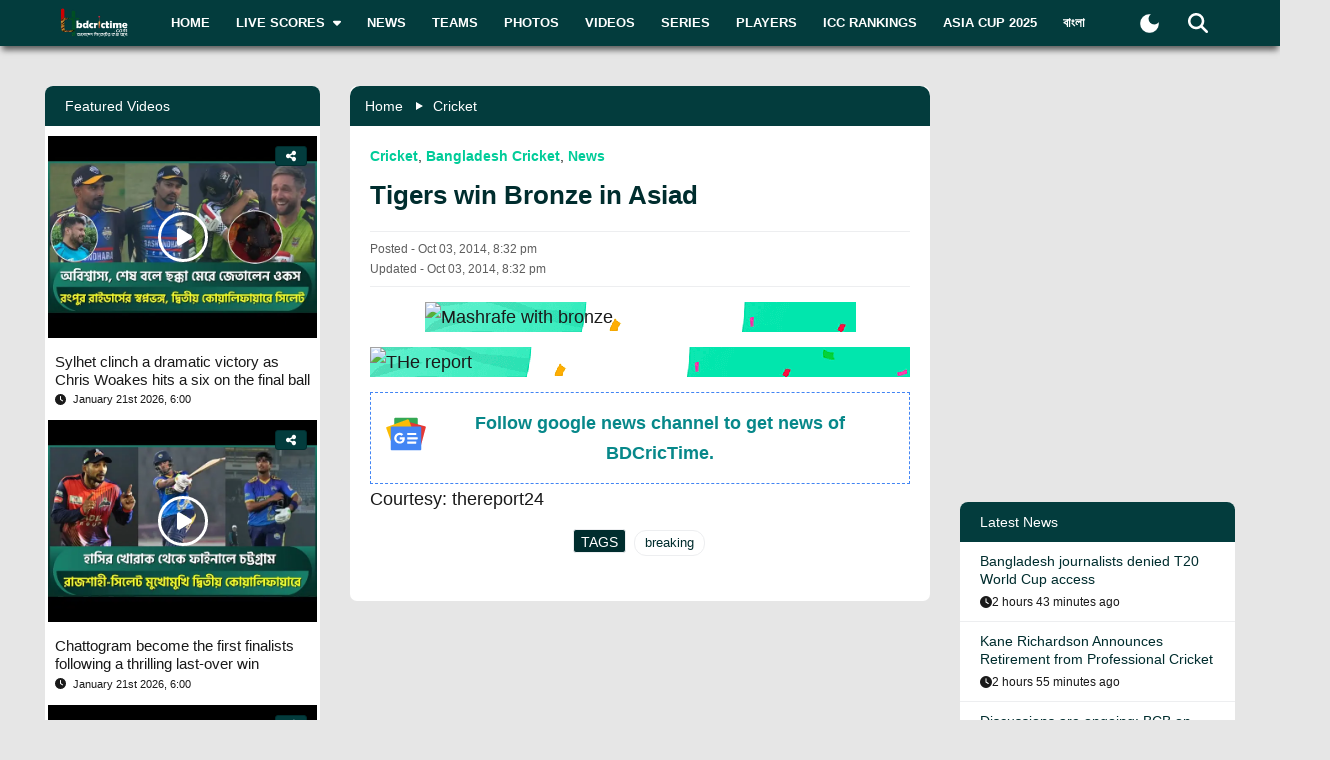

--- FILE ---
content_type: text/html; charset=utf-8
request_url: https://www.bdcrictime.com/tigers-win-bronze-in-asiad
body_size: 99435
content:
<!DOCTYPE html><html lang="en" class="bdcrictime"><head><meta charSet="utf-8"/><link rel="preconnect" href="https://fonts.googleapis.com" crossorigin=""/><link rel="preconnect" href="https://fonts.gstatic.com" crossorigin=""/><meta name="viewport" content="width=device-width, initial-scale=1"/><link rel="preload" href="/_next/static/media/28634772fa737519-s.p.ttf" as="font" crossorigin="" type="font/ttf"/><link rel="preload" href="/_next/static/media/cda89dce5995d172-s.p.ttf" as="font" crossorigin="" type="font/ttf"/><link rel="stylesheet" href="/_next/static/css/319ae930ad5a07f2.css" data-precedence="next"/><link rel="stylesheet" href="/_next/static/css/2f4bfdd6c0d91e31.css" data-precedence="next"/><link rel="stylesheet" href="/_next/static/css/9ef1936885bb438b.css" data-precedence="next"/><link rel="stylesheet" href="/_next/static/css/f28f8a42ca3200a5.css" data-precedence="next"/><link rel="stylesheet" href="/_next/static/css/b26a1f6328a29379.css" data-precedence="next"/><link rel="preload" as="script" fetchPriority="low" href="/_next/static/chunks/webpack-5e2ace2aeaf981f4.js"/><script src="/_next/static/chunks/fd9d1056-2b205af35c505cf3.js" async=""></script><script src="/_next/static/chunks/2117-b47d27ac96b1c437.js" async=""></script><script src="/_next/static/chunks/main-app-e080f54ed13ea540.js" async=""></script><script src="/_next/static/chunks/870fdd6f-f42c30f778bd4190.js" async=""></script><script src="/_next/static/chunks/2626716e-73bf811bf7818e31.js" async=""></script><script src="/_next/static/chunks/13b76428-e1bf383848c17260.js" async=""></script><script src="/_next/static/chunks/2972-89d8080a613def89.js" async=""></script><script src="/_next/static/chunks/3464-ee893cbc26f7ef9c.js" async=""></script><script src="/_next/static/chunks/5878-f028aea0b3617245.js" async=""></script><script src="/_next/static/chunks/6036-8835b67ee7279e99.js" async=""></script><script src="/_next/static/chunks/9204-f3de6d520fd62f87.js" async=""></script><script src="/_next/static/chunks/4785-0d66715ea5521289.js" async=""></script><script src="/_next/static/chunks/6461-272d7d8552d8789f.js" async=""></script><script src="/_next/static/chunks/1130-296201a486401d9d.js" async=""></script><script src="/_next/static/chunks/4210-3b077a656c15cec4.js" async=""></script><script src="/_next/static/chunks/3986-a1e1de4fb9d0af53.js" async=""></script><script src="/_next/static/chunks/3899-9d4da97806792ec9.js" async=""></script><script src="/_next/static/chunks/2928-1b2affbaf470994f.js" async=""></script><script src="/_next/static/chunks/4634-a270a3a386fc51f6.js" async=""></script><script src="/_next/static/chunks/2762-a5e34e7d11a86e8a.js" async=""></script><script src="/_next/static/chunks/2717-e7d324cf667154a4.js" async=""></script><script src="/_next/static/chunks/4847-46124fd22611ef5d.js" async=""></script><script src="/_next/static/chunks/2653-b9e0bfe8ca6185fe.js" async=""></script><script src="/_next/static/chunks/2708-bd35b7901a4e9941.js" async=""></script><script src="/_next/static/chunks/app/%5Blang%5D/layout-5f81c5a77df7fed2.js" async=""></script><script src="/_next/static/chunks/69b09407-6991cf27764bd0d7.js" async=""></script><script src="/_next/static/chunks/1237-81206ea3281fd095.js" async=""></script><script src="/_next/static/chunks/4955-3a0c7119f8665613.js" async=""></script><script src="/_next/static/chunks/3146-61306500af7df119.js" async=""></script><script src="/_next/static/chunks/4735-2c54aed5810a7da4.js" async=""></script><script src="/_next/static/chunks/9124-f680fbc1e42d1079.js" async=""></script><script src="/_next/static/chunks/951-f24fc74fb023e9fa.js" async=""></script><script src="/_next/static/chunks/8383-8b7078677cb395d3.js" async=""></script><script src="/_next/static/chunks/app/%5Blang%5D/%5BpostSlug%5D/page-a34f1c516f7abfb4.js" async=""></script><script src="/_next/static/chunks/app/%5Blang%5D/not-found-d3b280622440dece.js" async=""></script><link rel="preload" href="https://www.googletagmanager.com/gtm.js?id=GTM-NMGPPK" as="script"/><link rel="preload" href="https://pagead2.googlesyndication.com/pagead/js/adsbygoogle.js?client=ca-pub-1362381794246010" as="script" crossorigin=""/><meta http-equiv="Content-Type" content="text/html; charset=utf-8"/><meta property="fb:app_id" content="511281996857795"/><meta property="fb:pages" content="139266189986867"/><meta property="fb:use_automatic_ad_placement" content="enable=true ad_density=default"/><title>Tigers win Bronze in Asiad</title><meta name="description" content="Courtesy: thereport24"/><meta name="author" content="Md Jabed Ali"/><link rel="manifest" href="/manifest.json" crossorigin="use-credentials"/><meta name="keywords" content="breaking"/><meta name="theme-color" content="#033c3d"/><meta name="google-site-verification" content="M3am1NbzNXTZMqKpNfAfmEf9ornYlzVcu60UVccYX-k"/><meta property="og:title" content="Tigers win Bronze in Asiad"/><meta property="og:description" content="Courtesy: thereport24"/><meta property="og:url" content="https://bdcrictime.com/tigers-win-bronze-in-asiad"/><meta property="og:site_name" content="BDCricTime"/><meta property="og:locale" content="en_US"/><meta property="og:image" content="https://bdcrictime.com/images/feature-image.png"/><meta property="og:image:width" content="1051"/><meta property="og:image:height" content="553"/><meta property="og:type" content="article"/><meta name="twitter:card" content="summary_large_image"/><meta name="twitter:creator" content="@BDCricTime"/><meta name="twitter:title" content="Tigers win Bronze in Asiad"/><meta name="twitter:description" content="Courtesy: thereport24"/><meta name="twitter:image" content="https://bdcrictime.com/images/feature-image.png"/><link rel="icon" href="/favicon.ico"/><link rel="icon" href="/icons/icon-128x128.png" sizes="16x16" type="image/png"/><link rel="icon" href="/icons/icon-128x128.png" sizes="32x32" type="image/png"/><link rel="apple-touch-icon" href="/icons/icon-128x128.png"/><meta name="next-size-adjust"/><script>window._izq = window._izq || []; window._izq.push(["init"]);</script><script defer="" src="https://cdn.izooto.com/scripts/bffbf47308f29955a518e3fb89805843657ad703.js"></script><script>
            window.dataLayer = window.dataLayer || [];
            function gtag(){dataLayer.push(arguments);}
            gtag('js', new Date());
            gtag('config', 'GTM-NMGPPK', {
              page_path: window.location.pathname,
            });
          </script><script>
            (function(c,l,a,r,i,t,y){
                c[a]=c[a]||function(){(c[a].q=c[a].q||[]).push(arguments)};
                t=l.createElement(r);t.async=1;t.src="https://www.clarity.ms/tag/"+i;
                y=l.getElementsByTagName(r)[0];y.parentNode.insertBefore(t,y);
            })(window, document, "clarity", "script", "7i1v6b6i81");
          </script><script>var vitag = vitag || {};</script><script src="/_next/static/chunks/polyfills-42372ed130431b0a.js" noModule=""></script></head><body style="font-family:&quot;Montserrat&quot;, sans-serif !important"><div id="__bdcrictime__"><div class="main"><div class=""><div></div><div style="display:none"><pre>

                ██████╗ ██████╗ ██████╗ ███████╗██████╗ ███████╗ ██╗    ██████╗ ██████╗ ███╗   ███╗
                ██╔════╝██╔═══██╗██╔══██╗██╔════╝██╔══██╗╚════██║███║   ██╔════╝██╔═══██╗████╗ ████║
                ██║     ██║   ██║██║  ██║█████╗  ██████╔╝    ██╔╝╚██║   ██║     ██║   ██║██╔████╔██║
                ██║     ██║   ██║██║  ██║██╔══╝  ██╔══██╗   ██╔╝  ██║   ██║     ██║   ██║██║╚██╔╝██║
                ╚██████╗╚██████╔╝██████╔╝███████╗██║  ██║   ██║   ██║██╗╚██████╗╚██████╔╝██║ ╚═╝ ██║
                 ╚═════╝ ╚═════╝ ╚═════╝ ╚══════╝╚═╝  ╚═╝   ╚═╝   ╚═╝╚═╝ ╚═════╝ ╚═════╝ ╚═╝     ╚═╝
                                                                                                                                                                                                                                                                                                                                                                                                                                                                                                                               
</pre><div class="text-center m-3">Developed By <a href="https://coder71.com/">Coder71 Ltd.</a></div></div><div class="header-area-wrapper"><div class="header-menu-area"><div id="sticker-sticky-wrapper" class="sticky-wrapper   "><div class="header-top-main-menu " id="sticker"><div class="header-top-main-wrapper fx-padding"><div class="container-fluid"><div class="main-menu-bar"><nav class="navbar navbar-expand-lg navbar"><div class="container-fluid"><button type="button" class="navbar-toggler" aria-label="mobile menu button"><svg aria-hidden="true" focusable="false" data-prefix="fas" data-icon="bars" class="svg-inline--fa fa-bars " role="img" xmlns="http://www.w3.org/2000/svg" viewBox="0 0 448 512"><path fill="currentColor" d="M0 96C0 78.3 14.3 64 32 64l384 0c17.7 0 32 14.3 32 32s-14.3 32-32 32L32 128C14.3 128 0 113.7 0 96zM0 256c0-17.7 14.3-32 32-32l384 0c17.7 0 32 14.3 32 32s-14.3 32-32 32L32 288c-17.7 0-32-14.3-32-32zM448 416c0 17.7-14.3 32-32 32L32 448c-17.7 0-32-14.3-32-32s14.3-32 32-32l384 0c17.7 0 32 14.3 32 32z"></path></svg></button><a class="stkey-logo" href="/"><img alt="BDCricTime" loading="lazy" width="120" height="70" decoding="async" data-nimg="1" style="color:transparent" srcSet="/_next/image?url=%2Fimages%2Flogo-sticky.png&amp;w=128&amp;q=75 1x, /_next/image?url=%2Fimages%2Flogo-sticky.png&amp;w=256&amp;q=75 2x" src="/_next/image?url=%2Fimages%2Flogo-sticky.png&amp;w=256&amp;q=75"/></a><div class="collapse navbar-collapse"><ul class="site-main-menu navbar-nav mr-auto navbar-nav"><li class="nav-item"><a href="/">Home</a></li><li class="nav-item"><a href="/live-scores"><span class="text">Live Scores</span><span class="icon"><svg aria-hidden="true" focusable="false" data-prefix="fas" data-icon="caret-down" class="svg-inline--fa fa-caret-down " role="img" xmlns="http://www.w3.org/2000/svg" viewBox="0 0 320 512"><path fill="currentColor" d="M137.4 374.6c12.5 12.5 32.8 12.5 45.3 0l128-128c9.2-9.2 11.9-22.9 6.9-34.9s-16.6-19.8-29.6-19.8L32 192c-12.9 0-24.6 7.8-29.6 19.8s-2.2 25.7 6.9 34.9l128 128z"></path></svg></span></a><ul><li class="nav-item"><a href="/fixtures">Fixtures</a></li><li class="nav-item"><a href="/result">Result</a></li><li class="nav-item"><a href="/calendar">Calendar</a></li></ul></li><li class="nav-item"><a href="/news">News</a></li><li class="nav-item"><a href="/teams">Teams</a></li><li class="nav-item"><a href="/photos">Photos</a></li><li class="nav-item"><a href="/videos">Videos</a></li><li class="nav-item"><a href="/series">Series</a></li><li class="nav-item"><a href="/players">Players</a></li><li class="nav-item"><a href="/icc-rankings">ICC Rankings</a></li><li class="nav-item"><a href="https://bn.bdcrictime.com/">বাংলা</a></li></ul></div><div class="header-user-search-bar d-flex align-items-center justify-content-end"><div class="d-flex align-items-center justify-content-center"><button class="bg-transparent border-0" title="Toogle Dark Mode"><div class="dark-mode"><svg class="d-flex" xmlns="http://www.w3.org/2000/svg" width="25" height="25" viewBox="0 0 24 24"><path fill="currentColor" d="M12 21q-3.75 0-6.375-2.625T3 12q0-3.75 2.625-6.375T12 3q.35 0 .688.025t.662.075q-1.025.725-1.638 1.888T11.1 7.5q0 2.25 1.575 3.825T16.5 12.9q1.375 0 2.525-.613T20.9 10.65q.05.325.075.662T21 12q0 3.75-2.625 6.375T12 21"></path></svg></div></button></div><div class="header-search-dropdown-area"><div class="dropdown"><button type="button" aria-haspopup="true" aria-expanded="false" class="btn btn-secondary"><svg aria-hidden="true" focusable="false" data-prefix="fas" data-icon="magnifying-glass" class="svg-inline--fa fa-magnifying-glass " role="img" xmlns="http://www.w3.org/2000/svg" viewBox="0 0 512 512"><path fill="currentColor" d="M416 208c0 45.9-14.9 88.3-40 122.7L502.6 457.4c12.5 12.5 12.5 32.8 0 45.3s-32.8 12.5-45.3 0L330.7 376c-34.4 25.2-76.8 40-122.7 40C93.1 416 0 322.9 0 208S93.1 0 208 0S416 93.1 416 208zM208 352a144 144 0 1 0 0-288 144 144 0 1 0 0 288z"></path></svg></button><div tabindex="-1" role="menu" aria-hidden="true" class="dropdown-menu dropdown-menu-end" data-bs-popper="static"><div class="header-top-search-bar-main"><meta itemProp="target" content="https://bdcrictime.com/search/{search_term_string}"/><input placeholder="Search" type="text" class="form-control" name="search_term_string" value=""/><button type="button" aria-label="Search" title="Search"><svg aria-hidden="true" focusable="false" data-prefix="fas" data-icon="magnifying-glass" class="svg-inline--fa fa-magnifying-glass " role="img" xmlns="http://www.w3.org/2000/svg" viewBox="0 0 512 512"><path fill="currentColor" d="M416 208c0 45.9-14.9 88.3-40 122.7L502.6 457.4c12.5 12.5 12.5 32.8 0 45.3s-32.8 12.5-45.3 0L330.7 376c-34.4 25.2-76.8 40-122.7 40C93.1 416 0 322.9 0 208S93.1 0 208 0S416 93.1 416 208zM208 352a144 144 0 1 0 0-288 144 144 0 1 0 0 288z"></path></svg></button></div></div></div></div></div></div></nav></div></div></div></div></div><div class="mobile-extra-menu"><ul class="mobile-extra-menu-nav nav"><li class="nav-item"><a href="/">Home</a></li><li class="nav-item"><a href="/live-scores">Live Scores</a></li><li class="nav-item"><a href="/news">News</a></li><li class="nav-item"><a href="/teams">Teams</a></li><li class="nav-item"><a href="/photos">Photos</a></li><li class="nav-item"><a href="/videos">Videos</a></li><li class="nav-item"><a href="/fixtures">Fixtures</a></li><li class="nav-item"><a href="/result">Result</a></li><li class="nav-item"><a href="/series">Series</a></li><li class="nav-item"><a href="/calendar">Calendar</a></li><li class="nav-item"><a href="/players">Players</a></li><li class="nav-item"><a href="/icc-rankings">ICC Rankings</a></li><li class="nav-item"><a href="https://bn.bdcrictime.com/">বাংলা</a></li></ul></div></div></div><main><!--$--><div></div><div class="page-content-area"><div class="news-content-area fx-padding"><div class="container-fluid"><div class="row"><div class="col-lg-3 order-2 order-lg-1"><div class="sidebar-widget-wrapper"><div class="left-sidebar"><div><div></div></div><div><div class="sidebar-widget recend-widget"><h2 class="heading-title">Recent Series</h2><div class="loaded-container loading"><nav><div class="no-post-message  "><span class="icon position-relative"><img alt="thumb" legacybehavior="true" loading="lazy" decoding="async" data-nimg="fill" style="position:absolute;height:100%;width:100%;left:0;top:0;right:0;bottom:0;color:transparent;max-width:100%;background-size:cover;background-position:50% 50%;background-repeat:no-repeat;background-image:url(&quot;data:image/svg+xml;charset=utf-8,%3Csvg xmlns=&#x27;http://www.w3.org/2000/svg&#x27; %3E%3Cfilter id=&#x27;b&#x27; color-interpolation-filters=&#x27;sRGB&#x27;%3E%3CfeGaussianBlur stdDeviation=&#x27;20&#x27;/%3E%3CfeColorMatrix values=&#x27;1 0 0 0 0 0 1 0 0 0 0 0 1 0 0 0 0 0 100 -1&#x27; result=&#x27;s&#x27;/%3E%3CfeFlood x=&#x27;0&#x27; y=&#x27;0&#x27; width=&#x27;100%25&#x27; height=&#x27;100%25&#x27;/%3E%3CfeComposite operator=&#x27;out&#x27; in=&#x27;s&#x27;/%3E%3CfeComposite in2=&#x27;SourceGraphic&#x27;/%3E%3CfeGaussianBlur stdDeviation=&#x27;20&#x27;/%3E%3C/filter%3E%3Cimage width=&#x27;100%25&#x27; height=&#x27;100%25&#x27; x=&#x27;0&#x27; y=&#x27;0&#x27; preserveAspectRatio=&#x27;none&#x27; style=&#x27;filter: url(%23b);&#x27; href=&#x27;[data-uri]&#x27;/%3E%3C/svg%3E&quot;)" src="https://bdcrictime.com/images/crickett.svg"/></span><span class="text">Currently no series is available</span></div></nav></div></div></div><div><div class="sidebar-widget player-widget overflow-visible" style="overflow:visible"><h2 class="heading-title">Players Data</h2><div class="loaded-container loading"><div></div></div></div></div></div></div></div><div class="col-lg-6 order-1 order-lg-2"><div class="news-main-content"><div class="post-content-inner-blk"><div class="loaded-container loading"><div></div></div></div></div></div><div class="col-lg-3 order-3 order-lg-3"><div class="sidebar-widget-wrapper"><div class="right-sidebar"><!--$--><div class="hello" style="display:block"><div class="false false open" style="bottom:0px"><div class="false"><div class="false"><div class="false"><div class="custom-ad-area rightSidebarAd1Top" style="margin:0px 0px 16px"><iframe src="https://bn.bdcrictime.com/visionRightSidebarTop1Ad/index.html" height="250" width="340" frameBorder="0" style="margin:0 15px"></iframe></div></div></div></div></div></div><!--/$--><div class="sidebar-widget latest-widget"><h1 class="heading-title">Latest News</h1><div class="loaded-container loading"><div></div></div></div><div></div><div style="height:250px" class="adsbyvli" data-ad-slot="outstream"></div></div></div></div></div></div></div></div><!--/$--><div class="Toastify"></div></main><div class="footer-area "><div class="footer-wrapper fx-padding "><div class="container-fluid"></div></div><div class="footer-social-horizontal-menu"><div class="footer-wrapper fx-padding"><div class="container-fluid"><div class="row justify-content-between align-items-center"><div class="col-lg-5"><div class="footer-copyright-area"><div class="footer-logo"><a href="/"><img alt="BDCricTime" loading="lazy" width="146" height="68" decoding="async" data-nimg="1" style="color:transparent" src="/images/footer-main-logo.svg"/></a></div></div></div></div></div></div></div></div><button type="button" class="scroll-to-top "><svg aria-hidden="true" focusable="false" data-prefix="fas" data-icon="up-long" class="svg-inline--fa fa-up-long " role="img" xmlns="http://www.w3.org/2000/svg" viewBox="0 0 320 512"><path fill="currentColor" d="M318 177.5c3.8-8.8 2-19-4.6-26l-136-144C172.9 2.7 166.6 0 160 0s-12.9 2.7-17.4 7.5l-136 144c-6.6 7-8.4 17.2-4.6 26S14.4 192 24 192l72 0 0 288c0 17.7 14.3 32 32 32l64 0c17.7 0 32-14.3 32-32l0-288 72 0c9.6 0 18.2-5.7 22-14.5z"></path></svg></button><div class="mobile-bottom-navigation"><a class="mobile-bottom-nav-item" href="/"><div class="d-flex flex-column align-items-center justify-content-center"><svg aria-hidden="true" focusable="false" data-prefix="fas" data-icon="house" class="svg-inline--fa fa-house " role="img" xmlns="http://www.w3.org/2000/svg" viewBox="0 0 576 512"><path fill="currentColor" d="M575.8 255.5c0 18-15 32.1-32 32.1l-32 0 .7 160.2c0 2.7-.2 5.4-.5 8.1l0 16.2c0 22.1-17.9 40-40 40l-16 0c-1.1 0-2.2 0-3.3-.1c-1.4 .1-2.8 .1-4.2 .1L416 512l-24 0c-22.1 0-40-17.9-40-40l0-24 0-64c0-17.7-14.3-32-32-32l-64 0c-17.7 0-32 14.3-32 32l0 64 0 24c0 22.1-17.9 40-40 40l-24 0-31.9 0c-1.5 0-3-.1-4.5-.2c-1.2 .1-2.4 .2-3.6 .2l-16 0c-22.1 0-40-17.9-40-40l0-112c0-.9 0-1.9 .1-2.8l0-69.7-32 0c-18 0-32-14-32-32.1c0-9 3-17 10-24L266.4 8c7-7 15-8 22-8s15 2 21 7L564.8 231.5c8 7 12 15 11 24z"></path></svg><p class="p-0 m-0">Home</p></div></a><a class="mobile-bottom-nav-item" href="/fixtures"><div class="d-flex flex-column align-items-center justify-content-center"><svg aria-hidden="true" focusable="false" data-prefix="fas" data-icon="baseball" class="svg-inline--fa fa-baseball " role="img" xmlns="http://www.w3.org/2000/svg" viewBox="0 0 512 512"><path fill="currentColor" d="M62.7 223.4c-4.8 .4-9.7 .6-14.7 .6c-15.6 0-30.8-2-45.2-5.9C19.2 107.1 107.1 19.2 218.1 2.8C222 17.2 224 32.4 224 48c0 4.9-.2 9.8-.6 14.7c-.7 8.8 5.8 16.5 14.6 17.3s16.5-5.8 17.3-14.6c.5-5.7 .7-11.5 .7-17.3c0-16.5-1.9-32.6-5.6-47.9c1.8 0 3.7-.1 5.6-.1C397.4 0 512 114.6 512 256c0 1.9 0 3.7-.1 5.6c-15.4-3.6-31.4-5.6-47.9-5.6c-5.8 0-11.6 .2-17.3 .7c-8.8 .7-15.4 8.5-14.6 17.3s8.5 15.4 17.3 14.6c4.8-.4 9.7-.6 14.7-.6c15.6 0 30.8 2 45.2 5.9C492.8 404.9 404.9 492.8 293.9 509.2C290 494.8 288 479.6 288 464c0-4.9 .2-9.8 .6-14.7c.7-8.8-5.8-16.5-14.6-17.3s-16.5 5.8-17.3 14.6c-.5 5.7-.7 11.5-.7 17.3c0 16.5 1.9 32.6 5.6 47.9c-1.8 0-3.7 .1-5.6 .1C114.6 512 0 397.4 0 256c0-1.9 0-3.7 .1-5.6C15.4 254.1 31.5 256 48 256c5.8 0 11.6-.2 17.3-.7c8.8-.7 15.4-8.5 14.6-17.3s-8.5-15.4-17.3-14.6zM121.3 208c-8 3.7-11.6 13.2-7.9 21.2s13.2 11.6 21.2 7.9c45.2-20.8 81.7-57.2 102.5-102.5c3.7-8 .2-17.5-7.9-21.2s-17.5-.2-21.2 7.9c-17.6 38.3-48.5 69.2-86.7 86.7zm277.2 74.7c-3.7-8-13.2-11.6-21.2-7.9c-45.2 20.8-81.7 57.2-102.5 102.5c-3.7 8-.2 17.5 7.9 21.2s17.5 .2 21.2-7.9c17.6-38.3 48.5-69.2 86.7-86.7c8-3.7 11.6-13.2 7.9-21.2z"></path></svg><p class="p-0 m-0">Matches</p></div></a><a class="mobile-bottom-nav-item" href="/series"><div class="d-flex flex-column align-items-center justify-content-center"><svg aria-hidden="true" focusable="false" data-prefix="fas" data-icon="trophy" class="svg-inline--fa fa-trophy " role="img" xmlns="http://www.w3.org/2000/svg" viewBox="0 0 576 512"><path fill="currentColor" d="M400 0L176 0c-26.5 0-48.1 21.8-47.1 48.2c.2 5.3 .4 10.6 .7 15.8L24 64C10.7 64 0 74.7 0 88c0 92.6 33.5 157 78.5 200.7c44.3 43.1 98.3 64.8 138.1 75.8c23.4 6.5 39.4 26 39.4 45.6c0 20.9-17 37.9-37.9 37.9L192 448c-17.7 0-32 14.3-32 32s14.3 32 32 32l192 0c17.7 0 32-14.3 32-32s-14.3-32-32-32l-26.1 0C337 448 320 431 320 410.1c0-19.6 15.9-39.2 39.4-45.6c39.9-11 93.9-32.7 138.2-75.8C542.5 245 576 180.6 576 88c0-13.3-10.7-24-24-24L446.4 64c.3-5.2 .5-10.4 .7-15.8C448.1 21.8 426.5 0 400 0zM48.9 112l84.4 0c9.1 90.1 29.2 150.3 51.9 190.6c-24.9-11-50.8-26.5-73.2-48.3c-32-31.1-58-76-63-142.3zM464.1 254.3c-22.4 21.8-48.3 37.3-73.2 48.3c22.7-40.3 42.8-100.5 51.9-190.6l84.4 0c-5.1 66.3-31.1 111.2-63 142.3z"></path></svg><p class="p-0 m-0">Series</p></div></a><a class="mobile-bottom-nav-item" href="/videos"><div class="d-flex flex-column align-items-center justify-content-center"><svg aria-hidden="true" focusable="false" data-prefix="fas" data-icon="video" class="svg-inline--fa fa-video " role="img" xmlns="http://www.w3.org/2000/svg" viewBox="0 0 576 512"><path fill="currentColor" d="M0 128C0 92.7 28.7 64 64 64l256 0c35.3 0 64 28.7 64 64l0 256c0 35.3-28.7 64-64 64L64 448c-35.3 0-64-28.7-64-64L0 128zM559.1 99.8c10.4 5.6 16.9 16.4 16.9 28.2l0 256c0 11.8-6.5 22.6-16.9 28.2s-23 5-32.9-1.6l-96-64L416 337.1l0-17.1 0-128 0-17.1 14.2-9.5 96-64c9.8-6.5 22.4-7.2 32.9-1.6z"></path></svg><p class="p-0 m-0">Video</p></div></a><a class="mobile-bottom-nav-item" href="/photos"><div class="d-flex flex-column align-items-center justify-content-center"><svg aria-hidden="true" focusable="false" data-prefix="fas" data-icon="photo-film" class="svg-inline--fa fa-photo-film " role="img" xmlns="http://www.w3.org/2000/svg" viewBox="0 0 640 512"><path fill="currentColor" d="M256 0L576 0c35.3 0 64 28.7 64 64l0 224c0 35.3-28.7 64-64 64l-320 0c-35.3 0-64-28.7-64-64l0-224c0-35.3 28.7-64 64-64zM476 106.7C471.5 100 464 96 456 96s-15.5 4-20 10.7l-56 84L362.7 169c-4.6-5.7-11.5-9-18.7-9s-14.2 3.3-18.7 9l-64 80c-5.8 7.2-6.9 17.1-2.9 25.4s12.4 13.6 21.6 13.6l80 0 48 0 144 0c8.9 0 17-4.9 21.2-12.7s3.7-17.3-1.2-24.6l-96-144zM336 96a32 32 0 1 0 -64 0 32 32 0 1 0 64 0zM64 128l96 0 0 256 0 32c0 17.7 14.3 32 32 32l128 0c17.7 0 32-14.3 32-32l0-32 160 0 0 64c0 35.3-28.7 64-64 64L64 512c-35.3 0-64-28.7-64-64L0 192c0-35.3 28.7-64 64-64zm8 64c-8.8 0-16 7.2-16 16l0 16c0 8.8 7.2 16 16 16l16 0c8.8 0 16-7.2 16-16l0-16c0-8.8-7.2-16-16-16l-16 0zm0 104c-8.8 0-16 7.2-16 16l0 16c0 8.8 7.2 16 16 16l16 0c8.8 0 16-7.2 16-16l0-16c0-8.8-7.2-16-16-16l-16 0zm0 104c-8.8 0-16 7.2-16 16l0 16c0 8.8 7.2 16 16 16l16 0c8.8 0 16-7.2 16-16l0-16c0-8.8-7.2-16-16-16l-16 0zm336 16l0 16c0 8.8 7.2 16 16 16l16 0c8.8 0 16-7.2 16-16l0-16c0-8.8-7.2-16-16-16l-16 0c-8.8 0-16 7.2-16 16z"></path></svg><p class="p-0 m-0">Photos</p></div></a><div class="mobile-bottom-nav-item"><div class="d-flex flex-column align-items-center justify-content-center bar"><svg aria-hidden="true" focusable="false" data-prefix="fas" data-icon="bars" class="svg-inline--fa fa-bars " role="img" xmlns="http://www.w3.org/2000/svg" viewBox="0 0 448 512"><path fill="currentColor" d="M0 96C0 78.3 14.3 64 32 64l384 0c17.7 0 32 14.3 32 32s-14.3 32-32 32L32 128C14.3 128 0 113.7 0 96zM0 256c0-17.7 14.3-32 32-32l384 0c17.7 0 32 14.3 32 32s-14.3 32-32 32L32 288c-17.7 0-32-14.3-32-32zM448 416c0 17.7-14.3 32-32 32L32 448c-17.7 0-32-14.3-32-32s14.3-32 32-32l384 0c17.7 0 32 14.3 32 32z"></path></svg><p class="p-0 m-0">More</p></div></div></div><div class="mobile-bottom-sidebar position-fixed d-none"><div class="mobile-sidebar-header"><h3>More</h3><span style="cursor:pointer"><svg aria-hidden="true" focusable="false" data-prefix="far" data-icon="circle-xmark" class="svg-inline--fa fa-circle-xmark " role="img" xmlns="http://www.w3.org/2000/svg" viewBox="0 0 512 512" style="font-size:16px"><path fill="currentColor" d="M256 48a208 208 0 1 1 0 416 208 208 0 1 1 0-416zm0 464A256 256 0 1 0 256 0a256 256 0 1 0 0 512zM175 175c-9.4 9.4-9.4 24.6 0 33.9l47 47-47 47c-9.4 9.4-9.4 24.6 0 33.9s24.6 9.4 33.9 0l47-47 47 47c9.4 9.4 24.6 9.4 33.9 0s9.4-24.6 0-33.9l-47-47 47-47c9.4-9.4 9.4-24.6 0-33.9s-24.6-9.4-33.9 0l-47 47-47-47c-9.4-9.4-24.6-9.4-33.9 0z"></path></svg></span></div><ul class="footer-menu-items"></ul></div><div style="display:none"><pre>

                ██████╗ ██████╗ ██████╗ ███████╗██████╗ ███████╗ ██╗    ██████╗ ██████╗ ███╗   ███╗
                ██╔════╝██╔═══██╗██╔══██╗██╔════╝██╔══██╗╚════██║███║   ██╔════╝██╔═══██╗████╗ ████║
                ██║     ██║   ██║██║  ██║█████╗  ██████╔╝    ██╔╝╚██║   ██║     ██║   ██║██╔████╔██║
                ██║     ██║   ██║██║  ██║██╔══╝  ██╔══██╗   ██╔╝  ██║   ██║     ██║   ██║██║╚██╔╝██║
                ╚██████╗╚██████╔╝██████╔╝███████╗██║  ██║   ██║   ██║██╗╚██████╗╚██████╔╝██║ ╚═╝ ██║
                 ╚═════╝ ╚═════╝ ╚═════╝ ╚══════╝╚═╝  ╚═╝   ╚═╝   ╚═╝╚═╝ ╚═════╝ ╚═════╝ ╚═╝     ╚═╝
                                                                                                                                                                                                                                                                                                                                                                                                                                                                                                                               
</pre><div class="text-center m-3">Developed By <a href="https://coder71.com/">Coder71 Ltd.</a></div></div></div></div></div><script src="/_next/static/chunks/webpack-5e2ace2aeaf981f4.js" async=""></script><script>(self.__next_f=self.__next_f||[]).push([0]);self.__next_f.push([2,null])</script><script>self.__next_f.push([1,"1:HL[\"/_next/static/media/28634772fa737519-s.p.ttf\",\"font\",{\"crossOrigin\":\"\",\"type\":\"font/ttf\"}]\n2:HL[\"/_next/static/media/cda89dce5995d172-s.p.ttf\",\"font\",{\"crossOrigin\":\"\",\"type\":\"font/ttf\"}]\n3:HL[\"/_next/static/css/319ae930ad5a07f2.css\",\"style\"]\n4:HL[\"/_next/static/css/2f4bfdd6c0d91e31.css\",\"style\"]\n5:HL[\"/_next/static/css/9ef1936885bb438b.css\",\"style\"]\n6:HL[\"/_next/static/css/f28f8a42ca3200a5.css\",\"style\"]\n7:HL[\"/_next/static/css/b26a1f6328a29379.css\",\"style\"]\n"])</script><script>self.__next_f.push([1,"8:I[12846,[],\"\"]\nb:I[4707,[],\"\"]\ne:I[36423,[],\"\"]\n11:I[61060,[],\"\"]\nc:[\"lang\",\"en\",\"d\"]\nd:[\"postSlug\",\"tigers-win-bronze-in-asiad\",\"d\"]\n12:[]\n"])</script><script>self.__next_f.push([1,"0:[\"$\",\"$L8\",null,{\"buildId\":\"vAL9EHP_vyy3rNI07zvW1\",\"assetPrefix\":\"\",\"urlParts\":[\"\",\"tigers-win-bronze-in-asiad\"],\"initialTree\":[\"\",{\"children\":[[\"lang\",\"en\",\"d\"],{\"children\":[[\"postSlug\",\"tigers-win-bronze-in-asiad\",\"d\"],{\"children\":[\"__PAGE__\",{}]}]},\"$undefined\",\"$undefined\",true]}],\"initialSeedData\":[\"\",{\"children\":[[\"lang\",\"en\",\"d\"],{\"children\":[[\"postSlug\",\"tigers-win-bronze-in-asiad\",\"d\"],{\"children\":[\"__PAGE__\",{},[[\"$L9\",\"$La\",null],null],null]},[null,[\"$\",\"$Lb\",null,{\"parallelRouterKey\":\"children\",\"segmentPath\":[\"children\",\"$c\",\"children\",\"$d\",\"children\"],\"error\":\"$undefined\",\"errorStyles\":\"$undefined\",\"errorScripts\":\"$undefined\",\"template\":[\"$\",\"$Le\",null,{}],\"templateStyles\":\"$undefined\",\"templateScripts\":\"$undefined\",\"notFound\":\"$undefined\",\"notFoundStyles\":\"$undefined\"}]],null]},[[[[\"$\",\"link\",\"0\",{\"rel\":\"stylesheet\",\"href\":\"/_next/static/css/319ae930ad5a07f2.css\",\"precedence\":\"next\",\"crossOrigin\":\"$undefined\"}],[\"$\",\"link\",\"1\",{\"rel\":\"stylesheet\",\"href\":\"/_next/static/css/2f4bfdd6c0d91e31.css\",\"precedence\":\"next\",\"crossOrigin\":\"$undefined\"}],[\"$\",\"link\",\"2\",{\"rel\":\"stylesheet\",\"href\":\"/_next/static/css/9ef1936885bb438b.css\",\"precedence\":\"next\",\"crossOrigin\":\"$undefined\"}],[\"$\",\"link\",\"3\",{\"rel\":\"stylesheet\",\"href\":\"/_next/static/css/f28f8a42ca3200a5.css\",\"precedence\":\"next\",\"crossOrigin\":\"$undefined\"}],[\"$\",\"link\",\"4\",{\"rel\":\"stylesheet\",\"href\":\"/_next/static/css/b26a1f6328a29379.css\",\"precedence\":\"next\",\"crossOrigin\":\"$undefined\"}]],\"$Lf\"],null],[[\"$\",\"div\",null,{\"className\":\"page-content-area\",\"children\":[\"$\",\"div\",null,{\"className\":\"inner-page-hero-area fx-padding\",\"children\":[\"$\",\"div\",null,{\"className\":\"skeleton-loader\",\"children\":[[\"$\",\"div\",null,{\"className\":\"skeleton-header mb-4\"}],[\"$\",\"div\",null,{\"className\":\"row\",\"children\":[[\"$\",\"div\",null,{\"className\":\"col-md-8\",\"children\":[[\"$\",\"div\",null,{\"className\":\"skeleton-card mb-4\"}],[\"$\",\"div\",null,{\"className\":\"skeleton-card mb-4\"}],[\"$\",\"div\",null,{\"className\":\"skeleton-card\"}]]}],[\"$\",\"div\",null,{\"className\":\"col-md-4\",\"children\":[\"$\",\"div\",null,{\"className\":\"skeleton-sidebar\",\"children\":[[\"$\",\"div\",null,{\"className\":\"skeleton-sidebar-item mb-3\"}],[\"$\",\"div\",null,{\"className\":\"skeleton-sidebar-item mb-3\"}],[\"$\",\"div\",null,{\"className\":\"skeleton-sidebar-item\"}]]}]}]]}]]}]}]}],[],[]]]},[null,[\"$\",\"$Lb\",null,{\"parallelRouterKey\":\"children\",\"segmentPath\":[\"children\"],\"error\":\"$undefined\",\"errorStyles\":\"$undefined\",\"errorScripts\":\"$undefined\",\"template\":[\"$\",\"$Le\",null,{}],\"templateStyles\":\"$undefined\",\"templateScripts\":\"$undefined\",\"notFound\":[[\"$\",\"title\",null,{\"children\":\"404: This page could not be found.\"}],[\"$\",\"div\",null,{\"style\":{\"fontFamily\":\"system-ui,\\\"Segoe UI\\\",Roboto,Helvetica,Arial,sans-serif,\\\"Apple Color Emoji\\\",\\\"Segoe UI Emoji\\\"\",\"height\":\"100vh\",\"textAlign\":\"center\",\"display\":\"flex\",\"flexDirection\":\"column\",\"alignItems\":\"center\",\"justifyContent\":\"center\"},\"children\":[\"$\",\"div\",null,{\"children\":[[\"$\",\"style\",null,{\"dangerouslySetInnerHTML\":{\"__html\":\"body{color:#000;background:#fff;margin:0}.next-error-h1{border-right:1px solid rgba(0,0,0,.3)}@media (prefers-color-scheme:dark){body{color:#fff;background:#000}.next-error-h1{border-right:1px solid rgba(255,255,255,.3)}}\"}}],[\"$\",\"h1\",null,{\"className\":\"next-error-h1\",\"style\":{\"display\":\"inline-block\",\"margin\":\"0 20px 0 0\",\"padding\":\"0 23px 0 0\",\"fontSize\":24,\"fontWeight\":500,\"verticalAlign\":\"top\",\"lineHeight\":\"49px\"},\"children\":\"404\"}],[\"$\",\"div\",null,{\"style\":{\"display\":\"inline-block\"},\"children\":[\"$\",\"h2\",null,{\"style\":{\"fontSize\":14,\"fontWeight\":400,\"lineHeight\":\"49px\",\"margin\":0},\"children\":\"This page could not be found.\"}]}]]}]}]],\"notFoundStyles\":[]}]],null],\"couldBeIntercepted\":false,\"initialHead\":[null,\"$L10\"],\"globalErrorComponent\":\"$11\",\"missingSlots\":\"$W12\"}]\n"])</script><script>self.__next_f.push([1,"13:I[28058,[\"3676\",\"static/chunks/870fdd6f-f42c30f778bd4190.js\",\"7326\",\"static/chunks/2626716e-73bf811bf7818e31.js\",\"6990\",\"static/chunks/13b76428-e1bf383848c17260.js\",\"2972\",\"static/chunks/2972-89d8080a613def89.js\",\"3464\",\"static/chunks/3464-ee893cbc26f7ef9c.js\",\"5878\",\"static/chunks/5878-f028aea0b3617245.js\",\"6036\",\"static/chunks/6036-8835b67ee7279e99.js\",\"9204\",\"static/chunks/9204-f3de6d520fd62f87.js\",\"4785\",\"static/chunks/4785-0d66715ea5521289.js\",\"6461\",\"static/chunks/6461-272d7d8552d8789f.js\",\"1130\",\"static/chunks/1130-296201a486401d9d.js\",\"4210\",\"static/chunks/4210-3b077a656c15cec4.js\",\"3986\",\"static/chunks/3986-a1e1de4fb9d0af53.js\",\"3899\",\"static/chunks/3899-9d4da97806792ec9.js\",\"2928\",\"static/chunks/2928-1b2affbaf470994f.js\",\"4634\",\"static/chunks/4634-a270a3a386fc51f6.js\",\"2762\",\"static/chunks/2762-a5e34e7d11a86e8a.js\",\"2717\",\"static/chunks/2717-e7d324cf667154a4.js\",\"4847\",\"static/chunks/4847-46124fd22611ef5d.js\",\"2653\",\"static/chunks/2653-b9e0bfe8ca6185fe.js\",\"2708\",\"static/chunks/2708-bd35b7901a4e9941.js\",\"1084\",\"static/chunks/app/%5Blang%5D/layout-5f81c5a77df7fed2.js\"],\"default\"]\n14:I[98087,[\"3676\",\"static/chunks/870fdd6f-f42c30f778bd4190.js\",\"7326\",\"static/chunks/2626716e-73bf811bf7818e31.js\",\"6990\",\"static/chunks/13b76428-e1bf383848c17260.js\",\"2972\",\"static/chunks/2972-89d8080a613def89.js\",\"3464\",\"static/chunks/3464-ee893cbc26f7ef9c.js\",\"5878\",\"static/chunks/5878-f028aea0b3617245.js\",\"6036\",\"static/chunks/6036-8835b67ee7279e99.js\",\"9204\",\"static/chunks/9204-f3de6d520fd62f87.js\",\"4785\",\"static/chunks/4785-0d66715ea5521289.js\",\"6461\",\"static/chunks/6461-272d7d8552d8789f.js\",\"1130\",\"static/chunks/1130-296201a486401d9d.js\",\"4210\",\"static/chunks/4210-3b077a656c15cec4.js\",\"3986\",\"static/chunks/3986-a1e1de4fb9d0af53.js\",\"3899\",\"static/chunks/3899-9d4da97806792ec9.js\",\"2928\",\"static/chunks/2928-1b2affbaf470994f.js\",\"4634\",\"static/chunks/4634-a270a3a386fc51f6.js\",\"2762\",\"static/chunks/2762-a5e34e7d11a86e8a.js\",\"2717\",\"static/chunks/2717-e7d324cf667154a4.js\",\"4847\",\"static/chunks/4847-46124fd22611ef5d.js\",\"26"])</script><script>self.__next_f.push([1,"53\",\"static/chunks/2653-b9e0bfe8ca6185fe.js\",\"2708\",\"static/chunks/2708-bd35b7901a4e9941.js\",\"1084\",\"static/chunks/app/%5Blang%5D/layout-5f81c5a77df7fed2.js\"],\"GoogleTagManager\"]\n15:I[88003,[\"3676\",\"static/chunks/870fdd6f-f42c30f778bd4190.js\",\"7326\",\"static/chunks/2626716e-73bf811bf7818e31.js\",\"6990\",\"static/chunks/13b76428-e1bf383848c17260.js\",\"2972\",\"static/chunks/2972-89d8080a613def89.js\",\"3464\",\"static/chunks/3464-ee893cbc26f7ef9c.js\",\"5878\",\"static/chunks/5878-f028aea0b3617245.js\",\"6036\",\"static/chunks/6036-8835b67ee7279e99.js\",\"9204\",\"static/chunks/9204-f3de6d520fd62f87.js\",\"4785\",\"static/chunks/4785-0d66715ea5521289.js\",\"6461\",\"static/chunks/6461-272d7d8552d8789f.js\",\"1130\",\"static/chunks/1130-296201a486401d9d.js\",\"4210\",\"static/chunks/4210-3b077a656c15cec4.js\",\"3986\",\"static/chunks/3986-a1e1de4fb9d0af53.js\",\"3899\",\"static/chunks/3899-9d4da97806792ec9.js\",\"2928\",\"static/chunks/2928-1b2affbaf470994f.js\",\"4634\",\"static/chunks/4634-a270a3a386fc51f6.js\",\"2762\",\"static/chunks/2762-a5e34e7d11a86e8a.js\",\"2717\",\"static/chunks/2717-e7d324cf667154a4.js\",\"4847\",\"static/chunks/4847-46124fd22611ef5d.js\",\"2653\",\"static/chunks/2653-b9e0bfe8ca6185fe.js\",\"2708\",\"static/chunks/2708-bd35b7901a4e9941.js\",\"1084\",\"static/chunks/app/%5Blang%5D/layout-5f81c5a77df7fed2.js\"],\"\"]\n16:I[80589,[\"3676\",\"static/chunks/870fdd6f-f42c30f778bd4190.js\",\"7326\",\"static/chunks/2626716e-73bf811bf7818e31.js\",\"3958\",\"static/chunks/69b09407-6991cf27764bd0d7.js\",\"6990\",\"static/chunks/13b76428-e1bf383848c17260.js\",\"2972\",\"static/chunks/2972-89d8080a613def89.js\",\"3464\",\"static/chunks/3464-ee893cbc26f7ef9c.js\",\"5878\",\"static/chunks/5878-f028aea0b3617245.js\",\"6036\",\"static/chunks/6036-8835b67ee7279e99.js\",\"9204\",\"static/chunks/9204-f3de6d520fd62f87.js\",\"4785\",\"static/chunks/4785-0d66715ea5521289.js\",\"6461\",\"static/chunks/6461-272d7d8552d8789f.js\",\"1130\",\"static/chunks/1130-296201a486401d9d.js\",\"1237\",\"static/chunks/1237-81206ea3281fd095.js\",\"4210\",\"static/chunks/4210-3b077a656c15cec4.js\",\"4955\",\"static/chunks/4955-3a0c7119f8665613.js\",\"3146\",\"static/chun"])</script><script>self.__next_f.push([1,"ks/3146-61306500af7df119.js\",\"3986\",\"static/chunks/3986-a1e1de4fb9d0af53.js\",\"3899\",\"static/chunks/3899-9d4da97806792ec9.js\",\"2928\",\"static/chunks/2928-1b2affbaf470994f.js\",\"4634\",\"static/chunks/4634-a270a3a386fc51f6.js\",\"2762\",\"static/chunks/2762-a5e34e7d11a86e8a.js\",\"2717\",\"static/chunks/2717-e7d324cf667154a4.js\",\"4735\",\"static/chunks/4735-2c54aed5810a7da4.js\",\"2653\",\"static/chunks/2653-b9e0bfe8ca6185fe.js\",\"9124\",\"static/chunks/9124-f680fbc1e42d1079.js\",\"951\",\"static/chunks/951-f24fc74fb023e9fa.js\",\"2708\",\"static/chunks/2708-bd35b7901a4e9941.js\",\"8383\",\"static/chunks/8383-8b7078677cb395d3.js\",\"3239\",\"static/chunks/app/%5Blang%5D/%5BpostSlug%5D/page-a34f1c516f7abfb4.js\"],\"Providers\"]\n17:I[94613,[\"3676\",\"static/chunks/870fdd6f-f42c30f778bd4190.js\",\"7326\",\"static/chunks/2626716e-73bf811bf7818e31.js\",\"3958\",\"static/chunks/69b09407-6991cf27764bd0d7.js\",\"6990\",\"static/chunks/13b76428-e1bf383848c17260.js\",\"2972\",\"static/chunks/2972-89d8080a613def89.js\",\"3464\",\"static/chunks/3464-ee893cbc26f7ef9c.js\",\"5878\",\"static/chunks/5878-f028aea0b3617245.js\",\"6036\",\"static/chunks/6036-8835b67ee7279e99.js\",\"9204\",\"static/chunks/9204-f3de6d520fd62f87.js\",\"4785\",\"static/chunks/4785-0d66715ea5521289.js\",\"6461\",\"static/chunks/6461-272d7d8552d8789f.js\",\"1130\",\"static/chunks/1130-296201a486401d9d.js\",\"1237\",\"static/chunks/1237-81206ea3281fd095.js\",\"4210\",\"static/chunks/4210-3b077a656c15cec4.js\",\"4955\",\"static/chunks/4955-3a0c7119f8665613.js\",\"3146\",\"static/chunks/3146-61306500af7df119.js\",\"3986\",\"static/chunks/3986-a1e1de4fb9d0af53.js\",\"3899\",\"static/chunks/3899-9d4da97806792ec9.js\",\"2928\",\"static/chunks/2928-1b2affbaf470994f.js\",\"4634\",\"static/chunks/4634-a270a3a386fc51f6.js\",\"2762\",\"static/chunks/2762-a5e34e7d11a86e8a.js\",\"2717\",\"static/chunks/2717-e7d324cf667154a4.js\",\"4735\",\"static/chunks/4735-2c54aed5810a7da4.js\",\"2653\",\"static/chunks/2653-b9e0bfe8ca6185fe.js\",\"9124\",\"static/chunks/9124-f680fbc1e42d1079.js\",\"951\",\"static/chunks/951-f24fc74fb023e9fa.js\",\"2708\",\"static/chunks/2708-bd35b7901a4e9941.js\",\"8383\",\"static/chunks/8383-8b70"])</script><script>self.__next_f.push([1,"78677cb395d3.js\",\"3239\",\"static/chunks/app/%5Blang%5D/%5BpostSlug%5D/page-a34f1c516f7abfb4.js\"],\"default\"]\n18:I[77424,[\"3676\",\"static/chunks/870fdd6f-f42c30f778bd4190.js\",\"7326\",\"static/chunks/2626716e-73bf811bf7818e31.js\",\"3958\",\"static/chunks/69b09407-6991cf27764bd0d7.js\",\"6990\",\"static/chunks/13b76428-e1bf383848c17260.js\",\"2972\",\"static/chunks/2972-89d8080a613def89.js\",\"3464\",\"static/chunks/3464-ee893cbc26f7ef9c.js\",\"5878\",\"static/chunks/5878-f028aea0b3617245.js\",\"6036\",\"static/chunks/6036-8835b67ee7279e99.js\",\"9204\",\"static/chunks/9204-f3de6d520fd62f87.js\",\"4785\",\"static/chunks/4785-0d66715ea5521289.js\",\"6461\",\"static/chunks/6461-272d7d8552d8789f.js\",\"1130\",\"static/chunks/1130-296201a486401d9d.js\",\"1237\",\"static/chunks/1237-81206ea3281fd095.js\",\"4210\",\"static/chunks/4210-3b077a656c15cec4.js\",\"4955\",\"static/chunks/4955-3a0c7119f8665613.js\",\"3146\",\"static/chunks/3146-61306500af7df119.js\",\"3986\",\"static/chunks/3986-a1e1de4fb9d0af53.js\",\"3899\",\"static/chunks/3899-9d4da97806792ec9.js\",\"2928\",\"static/chunks/2928-1b2affbaf470994f.js\",\"4634\",\"static/chunks/4634-a270a3a386fc51f6.js\",\"2762\",\"static/chunks/2762-a5e34e7d11a86e8a.js\",\"2717\",\"static/chunks/2717-e7d324cf667154a4.js\",\"4735\",\"static/chunks/4735-2c54aed5810a7da4.js\",\"2653\",\"static/chunks/2653-b9e0bfe8ca6185fe.js\",\"9124\",\"static/chunks/9124-f680fbc1e42d1079.js\",\"951\",\"static/chunks/951-f24fc74fb023e9fa.js\",\"2708\",\"static/chunks/2708-bd35b7901a4e9941.js\",\"8383\",\"static/chunks/8383-8b7078677cb395d3.js\",\"3239\",\"static/chunks/app/%5Blang%5D/%5BpostSlug%5D/page-a34f1c516f7abfb4.js\"],\"ThemeProvider\"]\n19:I[88027,[\"3676\",\"static/chunks/870fdd6f-f42c30f778bd4190.js\",\"7326\",\"static/chunks/2626716e-73bf811bf7818e31.js\",\"3958\",\"static/chunks/69b09407-6991cf27764bd0d7.js\",\"6990\",\"static/chunks/13b76428-e1bf383848c17260.js\",\"2972\",\"static/chunks/2972-89d8080a613def89.js\",\"3464\",\"static/chunks/3464-ee893cbc26f7ef9c.js\",\"5878\",\"static/chunks/5878-f028aea0b3617245.js\",\"6036\",\"static/chunks/6036-8835b67ee7279e99.js\",\"9204\",\"static/chunks/9204-f3de6d520fd62f87.js\",\"4785\",\"static/"])</script><script>self.__next_f.push([1,"chunks/4785-0d66715ea5521289.js\",\"6461\",\"static/chunks/6461-272d7d8552d8789f.js\",\"1130\",\"static/chunks/1130-296201a486401d9d.js\",\"1237\",\"static/chunks/1237-81206ea3281fd095.js\",\"4210\",\"static/chunks/4210-3b077a656c15cec4.js\",\"4955\",\"static/chunks/4955-3a0c7119f8665613.js\",\"3146\",\"static/chunks/3146-61306500af7df119.js\",\"3986\",\"static/chunks/3986-a1e1de4fb9d0af53.js\",\"3899\",\"static/chunks/3899-9d4da97806792ec9.js\",\"2928\",\"static/chunks/2928-1b2affbaf470994f.js\",\"4634\",\"static/chunks/4634-a270a3a386fc51f6.js\",\"2762\",\"static/chunks/2762-a5e34e7d11a86e8a.js\",\"2717\",\"static/chunks/2717-e7d324cf667154a4.js\",\"4735\",\"static/chunks/4735-2c54aed5810a7da4.js\",\"2653\",\"static/chunks/2653-b9e0bfe8ca6185fe.js\",\"9124\",\"static/chunks/9124-f680fbc1e42d1079.js\",\"951\",\"static/chunks/951-f24fc74fb023e9fa.js\",\"2708\",\"static/chunks/2708-bd35b7901a4e9941.js\",\"8383\",\"static/chunks/8383-8b7078677cb395d3.js\",\"3239\",\"static/chunks/app/%5Blang%5D/%5BpostSlug%5D/page-a34f1c516f7abfb4.js\"],\"default\"]\n1a:I[52666,[\"3676\",\"static/chunks/870fdd6f-f42c30f778bd4190.js\",\"7326\",\"static/chunks/2626716e-73bf811bf7818e31.js\",\"3958\",\"static/chunks/69b09407-6991cf27764bd0d7.js\",\"6990\",\"static/chunks/13b76428-e1bf383848c17260.js\",\"2972\",\"static/chunks/2972-89d8080a613def89.js\",\"3464\",\"static/chunks/3464-ee893cbc26f7ef9c.js\",\"5878\",\"static/chunks/5878-f028aea0b3617245.js\",\"6036\",\"static/chunks/6036-8835b67ee7279e99.js\",\"9204\",\"static/chunks/9204-f3de6d520fd62f87.js\",\"4785\",\"static/chunks/4785-0d66715ea5521289.js\",\"6461\",\"static/chunks/6461-272d7d8552d8789f.js\",\"1130\",\"static/chunks/1130-296201a486401d9d.js\",\"1237\",\"static/chunks/1237-81206ea3281fd095.js\",\"4210\",\"static/chunks/4210-3b077a656c15cec4.js\",\"4955\",\"static/chunks/4955-3a0c7119f8665613.js\",\"3146\",\"static/chunks/3146-61306500af7df119.js\",\"3986\",\"static/chunks/3986-a1e1de4fb9d0af53.js\",\"3899\",\"static/chunks/3899-9d4da97806792ec9.js\",\"2928\",\"static/chunks/2928-1b2affbaf470994f.js\",\"4634\",\"static/chunks/4634-a270a3a386fc51f6.js\",\"2762\",\"static/chunks/2762-a5e34e7d11a86e8a.js\",\"2717\",\"static/chunks/2717-"])</script><script>self.__next_f.push([1,"e7d324cf667154a4.js\",\"4735\",\"static/chunks/4735-2c54aed5810a7da4.js\",\"2653\",\"static/chunks/2653-b9e0bfe8ca6185fe.js\",\"9124\",\"static/chunks/9124-f680fbc1e42d1079.js\",\"951\",\"static/chunks/951-f24fc74fb023e9fa.js\",\"2708\",\"static/chunks/2708-bd35b7901a4e9941.js\",\"8383\",\"static/chunks/8383-8b7078677cb395d3.js\",\"3239\",\"static/chunks/app/%5Blang%5D/%5BpostSlug%5D/page-a34f1c516f7abfb4.js\"],\"\"]\n1b:I[74727,[\"3676\",\"static/chunks/870fdd6f-f42c30f778bd4190.js\",\"7326\",\"static/chunks/2626716e-73bf811bf7818e31.js\",\"3958\",\"static/chunks/69b09407-6991cf27764bd0d7.js\",\"6990\",\"static/chunks/13b76428-e1bf383848c17260.js\",\"2972\",\"static/chunks/2972-89d8080a613def89.js\",\"3464\",\"static/chunks/3464-ee893cbc26f7ef9c.js\",\"5878\",\"static/chunks/5878-f028aea0b3617245.js\",\"6036\",\"static/chunks/6036-8835b67ee7279e99.js\",\"9204\",\"static/chunks/9204-f3de6d520fd62f87.js\",\"4785\",\"static/chunks/4785-0d66715ea5521289.js\",\"6461\",\"static/chunks/6461-272d7d8552d8789f.js\",\"1130\",\"static/chunks/1130-296201a486401d9d.js\",\"1237\",\"static/chunks/1237-81206ea3281fd095.js\",\"4210\",\"static/chunks/4210-3b077a656c15cec4.js\",\"4955\",\"static/chunks/4955-3a0c7119f8665613.js\",\"3146\",\"static/chunks/3146-61306500af7df119.js\",\"3986\",\"static/chunks/3986-a1e1de4fb9d0af53.js\",\"3899\",\"static/chunks/3899-9d4da97806792ec9.js\",\"2928\",\"static/chunks/2928-1b2affbaf470994f.js\",\"4634\",\"static/chunks/4634-a270a3a386fc51f6.js\",\"2762\",\"static/chunks/2762-a5e34e7d11a86e8a.js\",\"2717\",\"static/chunks/2717-e7d324cf667154a4.js\",\"4735\",\"static/chunks/4735-2c54aed5810a7da4.js\",\"2653\",\"static/chunks/2653-b9e0bfe8ca6185fe.js\",\"9124\",\"static/chunks/9124-f680fbc1e42d1079.js\",\"951\",\"static/chunks/951-f24fc74fb023e9fa.js\",\"2708\",\"static/chunks/2708-bd35b7901a4e9941.js\",\"8383\",\"static/chunks/8383-8b7078677cb395d3.js\",\"3239\",\"static/chunks/app/%5Blang%5D/%5BpostSlug%5D/page-a34f1c516f7abfb4.js\"],\"default\"]\n1c:I[79732,[\"3676\",\"static/chunks/870fdd6f-f42c30f778bd4190.js\",\"7326\",\"static/chunks/2626716e-73bf811bf7818e31.js\",\"3958\",\"static/chunks/69b09407-6991cf27764bd0d7.js\",\"6990\",\"static/chunks/13b76428"])</script><script>self.__next_f.push([1,"-e1bf383848c17260.js\",\"2972\",\"static/chunks/2972-89d8080a613def89.js\",\"3464\",\"static/chunks/3464-ee893cbc26f7ef9c.js\",\"5878\",\"static/chunks/5878-f028aea0b3617245.js\",\"6036\",\"static/chunks/6036-8835b67ee7279e99.js\",\"9204\",\"static/chunks/9204-f3de6d520fd62f87.js\",\"4785\",\"static/chunks/4785-0d66715ea5521289.js\",\"6461\",\"static/chunks/6461-272d7d8552d8789f.js\",\"1130\",\"static/chunks/1130-296201a486401d9d.js\",\"1237\",\"static/chunks/1237-81206ea3281fd095.js\",\"4210\",\"static/chunks/4210-3b077a656c15cec4.js\",\"4955\",\"static/chunks/4955-3a0c7119f8665613.js\",\"3146\",\"static/chunks/3146-61306500af7df119.js\",\"3986\",\"static/chunks/3986-a1e1de4fb9d0af53.js\",\"3899\",\"static/chunks/3899-9d4da97806792ec9.js\",\"2928\",\"static/chunks/2928-1b2affbaf470994f.js\",\"4634\",\"static/chunks/4634-a270a3a386fc51f6.js\",\"2762\",\"static/chunks/2762-a5e34e7d11a86e8a.js\",\"2717\",\"static/chunks/2717-e7d324cf667154a4.js\",\"4735\",\"static/chunks/4735-2c54aed5810a7da4.js\",\"2653\",\"static/chunks/2653-b9e0bfe8ca6185fe.js\",\"9124\",\"static/chunks/9124-f680fbc1e42d1079.js\",\"951\",\"static/chunks/951-f24fc74fb023e9fa.js\",\"2708\",\"static/chunks/2708-bd35b7901a4e9941.js\",\"8383\",\"static/chunks/8383-8b7078677cb395d3.js\",\"3239\",\"static/chunks/app/%5Blang%5D/%5BpostSlug%5D/page-a34f1c516f7abfb4.js\"],\"default\"]\n1d:I[14872,[\"3676\",\"static/chunks/870fdd6f-f42c30f778bd4190.js\",\"7326\",\"static/chunks/2626716e-73bf811bf7818e31.js\",\"3958\",\"static/chunks/69b09407-6991cf27764bd0d7.js\",\"6990\",\"static/chunks/13b76428-e1bf383848c17260.js\",\"2972\",\"static/chunks/2972-89d8080a613def89.js\",\"3464\",\"static/chunks/3464-ee893cbc26f7ef9c.js\",\"5878\",\"static/chunks/5878-f028aea0b3617245.js\",\"6036\",\"static/chunks/6036-8835b67ee7279e99.js\",\"9204\",\"static/chunks/9204-f3de6d520fd62f87.js\",\"4785\",\"static/chunks/4785-0d66715ea5521289.js\",\"6461\",\"static/chunks/6461-272d7d8552d8789f.js\",\"1130\",\"static/chunks/1130-296201a486401d9d.js\",\"1237\",\"static/chunks/1237-81206ea3281fd095.js\",\"4210\",\"static/chunks/4210-3b077a656c15cec4.js\",\"4955\",\"static/chunks/4955-3a0c7119f8665613.js\",\"3146\",\"static/chunks/3146-61306500af7"])</script><script>self.__next_f.push([1,"df119.js\",\"3986\",\"static/chunks/3986-a1e1de4fb9d0af53.js\",\"3899\",\"static/chunks/3899-9d4da97806792ec9.js\",\"2928\",\"static/chunks/2928-1b2affbaf470994f.js\",\"4634\",\"static/chunks/4634-a270a3a386fc51f6.js\",\"2762\",\"static/chunks/2762-a5e34e7d11a86e8a.js\",\"2717\",\"static/chunks/2717-e7d324cf667154a4.js\",\"4735\",\"static/chunks/4735-2c54aed5810a7da4.js\",\"2653\",\"static/chunks/2653-b9e0bfe8ca6185fe.js\",\"9124\",\"static/chunks/9124-f680fbc1e42d1079.js\",\"951\",\"static/chunks/951-f24fc74fb023e9fa.js\",\"2708\",\"static/chunks/2708-bd35b7901a4e9941.js\",\"8383\",\"static/chunks/8383-8b7078677cb395d3.js\",\"3239\",\"static/chunks/app/%5Blang%5D/%5BpostSlug%5D/page-a34f1c516f7abfb4.js\"],\"default\"]\n20:I[7409,[\"3676\",\"static/chunks/870fdd6f-f42c30f778bd4190.js\",\"7326\",\"static/chunks/2626716e-73bf811bf7818e31.js\",\"3958\",\"static/chunks/69b09407-6991cf27764bd0d7.js\",\"6990\",\"static/chunks/13b76428-e1bf383848c17260.js\",\"2972\",\"static/chunks/2972-89d8080a613def89.js\",\"3464\",\"static/chunks/3464-ee893cbc26f7ef9c.js\",\"5878\",\"static/chunks/5878-f028aea0b3617245.js\",\"6036\",\"static/chunks/6036-8835b67ee7279e99.js\",\"9204\",\"static/chunks/9204-f3de6d520fd62f87.js\",\"4785\",\"static/chunks/4785-0d66715ea5521289.js\",\"6461\",\"static/chunks/6461-272d7d8552d8789f.js\",\"1130\",\"static/chunks/1130-296201a486401d9d.js\",\"1237\",\"static/chunks/1237-81206ea3281fd095.js\",\"4210\",\"static/chunks/4210-3b077a656c15cec4.js\",\"4955\",\"static/chunks/4955-3a0c7119f8665613.js\",\"3146\",\"static/chunks/3146-61306500af7df119.js\",\"3986\",\"static/chunks/3986-a1e1de4fb9d0af53.js\",\"3899\",\"static/chunks/3899-9d4da97806792ec9.js\",\"2928\",\"static/chunks/2928-1b2affbaf470994f.js\",\"4634\",\"static/chunks/4634-a270a3a386fc51f6.js\",\"2762\",\"static/chunks/2762-a5e34e7d11a86e8a.js\",\"2717\",\"static/chunks/2717-e7d324cf667154a4.js\",\"4735\",\"static/chunks/4735-2c54aed5810a7da4.js\",\"2653\",\"static/chunks/2653-b9e0bfe8ca6185fe.js\",\"9124\",\"static/chunks/9124-f680fbc1e42d1079.js\",\"951\",\"static/chunks/951-f24fc74fb023e9fa.js\",\"2708\",\"static/chunks/2708-bd35b7901a4e9941.js\",\"8383\",\"static/chunks/8383-8b7078677cb395d3.js\",\"3239"])</script><script>self.__next_f.push([1,"\",\"static/chunks/app/%5Blang%5D/%5BpostSlug%5D/page-a34f1c516f7abfb4.js\"],\"ToastContainer\"]\n21:I[3000,[\"3676\",\"static/chunks/870fdd6f-f42c30f778bd4190.js\",\"7326\",\"static/chunks/2626716e-73bf811bf7818e31.js\",\"3958\",\"static/chunks/69b09407-6991cf27764bd0d7.js\",\"6990\",\"static/chunks/13b76428-e1bf383848c17260.js\",\"2972\",\"static/chunks/2972-89d8080a613def89.js\",\"3464\",\"static/chunks/3464-ee893cbc26f7ef9c.js\",\"5878\",\"static/chunks/5878-f028aea0b3617245.js\",\"6036\",\"static/chunks/6036-8835b67ee7279e99.js\",\"9204\",\"static/chunks/9204-f3de6d520fd62f87.js\",\"4785\",\"static/chunks/4785-0d66715ea5521289.js\",\"6461\",\"static/chunks/6461-272d7d8552d8789f.js\",\"1130\",\"static/chunks/1130-296201a486401d9d.js\",\"1237\",\"static/chunks/1237-81206ea3281fd095.js\",\"4210\",\"static/chunks/4210-3b077a656c15cec4.js\",\"4955\",\"static/chunks/4955-3a0c7119f8665613.js\",\"3146\",\"static/chunks/3146-61306500af7df119.js\",\"3986\",\"static/chunks/3986-a1e1de4fb9d0af53.js\",\"3899\",\"static/chunks/3899-9d4da97806792ec9.js\",\"2928\",\"static/chunks/2928-1b2affbaf470994f.js\",\"4634\",\"static/chunks/4634-a270a3a386fc51f6.js\",\"2762\",\"static/chunks/2762-a5e34e7d11a86e8a.js\",\"2717\",\"static/chunks/2717-e7d324cf667154a4.js\",\"4735\",\"static/chunks/4735-2c54aed5810a7da4.js\",\"2653\",\"static/chunks/2653-b9e0bfe8ca6185fe.js\",\"9124\",\"static/chunks/9124-f680fbc1e42d1079.js\",\"951\",\"static/chunks/951-f24fc74fb023e9fa.js\",\"2708\",\"static/chunks/2708-bd35b7901a4e9941.js\",\"8383\",\"static/chunks/8383-8b7078677cb395d3.js\",\"3239\",\"static/chunks/app/%5Blang%5D/%5BpostSlug%5D/page-a34f1c516f7abfb4.js\"],\"default\"]\n"])</script><script>self.__next_f.push([1,"f:[\"$\",\"html\",null,{\"lang\":\"en\",\"className\":\"bdcrictime\",\"children\":[[\"$\",\"head\",null,{\"children\":[[\"$\",\"meta\",null,{\"httpEquiv\":\"Content-Type\",\"content\":\"text/html; charset=utf-8\"}],[\"$\",\"$L13\",null,{}],[\"$\",\"$L14\",null,{\"gtmId\":\"GTM-NMGPPK\"}],[\"$\",\"script\",null,{\"dangerouslySetInnerHTML\":{\"__html\":\"window._izq = window._izq || []; window._izq.push([\\\"init\\\"]);\"}}],[\"$\",\"script\",null,{\"defer\":true,\"src\":\"https://cdn.izooto.com/scripts/bffbf47308f29955a518e3fb89805843657ad703.js\"}],[\"$\",\"script\",null,{\"dangerouslySetInnerHTML\":{\"__html\":\"\\n            window.dataLayer = window.dataLayer || [];\\n            function gtag(){dataLayer.push(arguments);}\\n            gtag('js', new Date());\\n            gtag('config', 'GTM-NMGPPK', {\\n              page_path: window.location.pathname,\\n            });\\n          \"}}],[\"$\",\"script\",null,{\"dangerouslySetInnerHTML\":{\"__html\":\"\\n            (function(c,l,a,r,i,t,y){\\n                c[a]=c[a]||function(){(c[a].q=c[a].q||[]).push(arguments)};\\n                t=l.createElement(r);t.async=1;t.src=\\\"https://www.clarity.ms/tag/\\\"+i;\\n                y=l.getElementsByTagName(r)[0];y.parentNode.insertBefore(t,y);\\n            })(window, document, \\\"clarity\\\", \\\"script\\\", \\\"7i1v6b6i81\\\");\\n          \"}}],[\"$\",\"script\",null,{\"dangerouslySetInnerHTML\":{\"__html\":\"var vitag = vitag || {};\"}}],[\"$\",\"meta\",\"fb:app_id\",{\"property\":\"fb:app_id\",\"content\":\"511281996857795\"}],[\"$\",\"meta\",null,{\"property\":\"fb:pages\",\"content\":\"139266189986867\"}],[\"$\",\"meta\",null,{\"property\":\"fb:use_automatic_ad_placement\",\"content\":\"enable=true ad_density=default\"}]]}],[\"$\",\"body\",null,{\"style\":{\"fontFamily\":\"\\\"Montserrat\\\", sans-serif !important\"},\"children\":[[\"$\",\"$L15\",null,{\"async\":true,\"src\":\"https://pagead2.googlesyndication.com/pagead/js/adsbygoogle.js?client=ca-pub-1362381794246010\",\"crossOrigin\":\"anonymous\",\"strategy\":\"afterInteractive\"}],[\"$\",\"div\",null,{\"id\":\"__bdcrictime__\",\"children\":[\"$\",\"div\",null,{\"className\":\"main\",\"children\":[\"$\",\"$L16\",null,{\"children\":[\"$\",\"$L17\",null,{\"dictionary\":{\"site-name\":\"BDCrictime\",\"site-tagline\":\"Live Cricket Scores, Latest News of Bangladesh and International Cricket\",\"all\":\"All\",\"home\":\"Home\",\"live\":\"Live\",\"scheduled\":\"Scheduled\",\"abandoned\":\"Abandoned\",\"scores\":\"Scores\",\"live-scores\":\"Live Scores\",\"bangladesh\":\"Bangladesh\",\"india\":\"India\",\"international\":\"International\",\"team\":\"Team\",\"teams\":\"Teams\",\"photos\":\"Photos\",\"videos\":\"Videos\",\"fixtures\":\"Fixtures\",\"stats\":\"Stats\",\"ranking\":\"Rankings\",\"search\":\"Search\",\"search-player\":\"Search Player\",\"search-team\":\"Search team\",\"login\":\"Login\",\"sign-up\":\"Sign Up\",\"related-news\":\"Related News\",\"related-posts\":\"Related Posts\",\"related-photos\":\"Related Photos\",\"related-videos\":\"Related Videos\",\"featured-videos\":\"Featured Videos\",\"featured-photos\":\"Featured Photos\",\"trending-now\":\"Trending Now\",\"recent-series\":\"Recent Series\",\"recent\":\"Recent\",\"players-data\":\"Players Data\",\"players-name\":\"Players Name\",\"icc-team-ranking\":\"ICC Team Rankings\",\"icc-ranking\":\"ICC Rankings\",\"most-popular\":\"Most Popular\",\"online-vote\":\"Online Vote\",\"change-vote\":\"Change Vote\",\"vote\":\"Vote\",\"headline\":\"Headline\",\"latest-news\":\"Latest News\",\"popular-news\":\"Popular News\",\"news-update\":\"News Updates\",\"watch-full-ranking\":\"Watch full ranking\",\"view-match-details\":\"View match details\",\"see-all\":\"See All\",\"read-full-article\":\"Read Full Article\",\"read-more\":\"Read More\",\"load-more\":\"Load More\",\"vs\":\"vs\",\"subscribe-text\":\"Subscribe to our NEWSLETTER\",\"subscribe\":\"Subscribe\",\"contact\":\"Contact\",\"contact-for-advertising\":\"Contact for Advertising\",\"become-a-writer\":\"Become a Writer\",\"become-a-writer-contact\":\"Become a Writer\",\"news\":\"News\",\"groups\":\"Groups\",\"results\":\"Results\",\"result\":\"Result\",\"standings\":\"Standings\",\"squads\":\"Squads\",\"gallery\":\"Gallery\",\"quick-facts\":\"Quick Facts\",\"association\":\"Association\",\"nickname\":\"Nickname\",\"captain\":\"Captain\",\"coach\":\"Coach\",\"history\":\"History\",\"odi\":\"ODI\",\"t20\":\"T20\",\"t20i\":\"T20I\",\"test\":\"TEST\",\"today\":\"Today\",\"last-7\":\"Last 7 Days\",\"last-30\":\"Last 30 Days\",\"position\":\"Position\",\"pos\":\"Pos\",\"matches\":\"Matches\",\"rating\":\"Rating\",\"won\":\"Won\",\"lost\":\"Lost\",\"tied\":\"Tied\",\"points\":\"Points\",\"batsmen\":\"Batsmen\",\"batsman\":\"Batsman\",\"bowlers\":\"Bowlers\",\"bowler\":\"Bowlers\",\"players\":\"Players\",\"all-rounders\":\"All Rounders\",\"all-rounder\":\"All Rounder\",\"post-comment\":\"Post Comment\",\"post-as-anonymous\":\"Post as anonymous\",\"to-post-a-comment\":\"to post a comment\",\"type-your-comment-here\":\"type your comment here...\",\"tags\":\"Tags\",\"highlights\":\"Highlights\",\"or\":\"or\",\"posted\":\"Posted\",\"updated\":\"Updated\",\"nationality\":\"Nationality\",\"role\":\"Role\",\"born\":\"Born\",\"age\":\"Age\",\"batting-style\":\"Batting Style\",\"bowling-style\":\"Bowling Style\",\"batting\":\"Batting\",\"bowling\":\"Bowling\",\"search-result-for\":\"Search Result For\",\"total\":\"Total\",\"posts\":\"Posts\",\"overview\":\"Overview\",\"livescore-title\":\"Cricket Live Scores Ball by Ball - Updates, Match Schedules, Results \u0026 More\",\"livescore-message-1\":\"Getting live cricket score has never been easier with the detailed updates on BDCricTime. Here, you can get the latest updates about scheduled matches, ball by ball score updates, results, and everything cricket.\",\"livescore-message-2\":\"We cover all kinds of cricket matches including international ODIs, Test matches, BPL, IPL, PSL, and other domestic or international matches. If you’re looking for BD cricket live score ball by ball, you’re in just the right place. We broadcast all the BCB cricket live scores and other matches that are happening all around the world.\",\"livescore-message-3\":\"Here you can get the live scores of every international cricket match as well as domestic cricket matches including Bangladesh domestic matches. bdcrictime.com brought to you live cricket score updates with commentary.\",\"livescore-message-4\":\"You can get live streaming link to watch the match live here as well. For your any suggestion or inquiry, you are feel free to contact with us. Contact email: contact@bdcricteam.com\",\"livescore-message-5\":\"Here is a quick overview of the scores of the latest cricket matches currently on play:\",\"icc-rankings\":\"ICC Rankings\",\"enter-your-email\":\"Enter Your Email\",\"dont-have-an-account\":\"Don't have an account?\",\"already-have-an-account\":\"Already have an account?\",\"log-in-with\":\"log in with\",\"sign-up-with\":\"sign up with\",\"create-new-account\":\"Create New Account\",\"forgot-password\":\"Forgot Password?\",\"password\":\"Password\",\"confirm-password\":\"Confirm Password\",\"username-email-address\":\"Username/E-mail Address\",\"username-email-address-required\":\"Username/E-mail Address is required\",\"password-required\":\"Password is required\",\"firstname-required\":\"Firstname is required\",\"lastname-required\":\"Lastname is required\",\"email-required\":\"Email is required\",\"email-valid\":\"Enter a valid e-mail address\",\"confirm-password-required\":\"Confirm Password is required\",\"receive-newsletters\":\"I would like to receive Newsletters\",\"type-security-code-below\":\"Type Security Code Below\",\"firstname\":\"First Name\",\"lastname\":\"Last Name\",\"email\":\"E-mail Address\",\"mobile\":\"Mobile Number\",\"dob\":\"Date of Birth\",\"gender\":\"Gender\",\"select-a-gender\":\"Select a Gender\",\"select-a-subject\":\"Select a Subject\",\"display-my-ad\":\"Display My Ad\",\"male\":\"Male\",\"female\":\"Female\",\"others\":\"Others\",\"gender-required\":\"Gender is required\",\"current\":\"Current\",\"upcoming\":\"Upcoming\",\"completed\":\"Completed\",\"point-table\":\"Point Table\",\"innings\":\"Innings\",\"avg\":\"Avg\",\"runs\":\"Runs\",\"Wickets\":\"Wickets\",\"strike-rate\":\"Strike Rate\",\"econ-rate\":\"Econ. Rate\",\"scorecard\":\"Scorecard\",\"comm\":\"Comm.\",\"commentary\":\"Commentary\",\"statistics\":\"Statistics\",\"line-ups\":\"Squads\",\"info\":\"Info\",\"first-innings\":\"First Innings\",\"second-innings\":\"Second Innings\",\"player\":\"Player\",\"extras\":\"Extras\",\"run-rates\":\"Run Rates\",\"current-partnership\":\"Current Partnership\",\"partnerships\":\"Partnerships\",\"performance\":\"Performance\",\"end-of-over\":\"End of Over\",\"fall-of-wickets\":\"Fall of wickets\",\"next-batsmen\":\"Next Batsmen\",\"batsman-name\":\"Batsman Name\",\"toss\":\"Toss\",\"venue\":\"Venue\",\"umpires\":\"Umpires\",\"match-referee\":\"Match Referee\",\"current-run-rate\":\"Current Run Rate\",\"required-run-rate\":\"Required Run Rate\",\"last-5-over\":\"Last 5 Overs\",\"last-10-over\":\"Last 10 Overs\",\"at-this-stage\":\"At this stage {{teamName}} were\",\"no-data-found\":\"Currently no data is available\",\"no-post-found\":\"Currently no post is available\",\"no-team-found\":\"Currently no team is available\",\"no-album-found\":\"Currently no album is available\",\"no-related-post-found\":\"Currently no related post is available\",\"no-game-found\":\"Currently no game is available\",\"no-match-found\":\"Currently no match is available\",\"no-series-found\":\"Currently no series is available\",\"no-ranking-found\":\"Currently no ranking is available\",\"no-players-data-found\":\"Currently no players data is available\",\"bangladesh-news\":\"Bangladesh News\",\"date\":\"Date\",\"series\":\"Series\",\"series-name\":\"Series Name\",\"loading\":\"Loading\",\"minimum-8-characters\":\"Minimum 8 characters\",\"must-contain-ulns\":\"Must contain one uppercase, one lowercase, one number, one special character\",\"password-not-match\":\"Password not match\",\"send-instruction\":\"Send Instruction\",\"remember-password\":\"Remember Password? Login\",\"contact-us\":\"Contact Us\",\"fullname\":\"Fullname\",\"fullname-required\":\"Fullname is required\",\"subject\":\"Subject\",\"subject-required\":\"Subject is required\",\"message\":\"Your Message\",\"message-required\":\"Message is required\",\"meaningful-message\":\"Please provide more description about why you want to contact with us\",\"send-message\":\"Send Message\",\"on-this-day\":\"On This Day\",\"birthday\":\"Birthday\",\"social-media\":\"Social Media\",\"cricket\":\"Cricket\",\"manhattan\":\"Manhattan\",\"worm\":\"Worm\",\"target\":\"Target\",\"p2p\":\"Player vs Player\",\"list-a\":\"List A\",\"first-class\":\"1st Class\",\"notout\":\"Not Out\",\"high-score\":\"High Score\",\"average\":\"Average\",\"calendar\":\"Calendar\",\"man-of-the-match\":\"Man of the match\",\"day\":\"Day\",\"month\":\"Month\",\"year\":\"Year\",\"view-all\":\"View all\",\"test-team-ranking\":\"Test team ranking\",\"odi-team-ranking\":\"ODI team ranking\",\"t20-team-ranking\":\"T20I team ranking\",\"test-batting-ranking\":\"Test batting ranking\",\"odi-batting-ranking\":\"ODI batting ranking\",\"t20-batting-ranking\":\"T20I batting ranking\",\"test-bowling-ranking\":\"Test bowling ranking\",\"odi-bowling-ranking\":\"ODI bowling ranking\",\"t20-bowling-ranking\":\"T20I bowling ranking\",\"test-all-rounder-ranking\":\"Test all-rounder ranking\",\"odi-all-rounder-ranking\":\"ODI all-rounder ranking\",\"t20-all-rounder-ranking\":\"T20I all-rounder ranking\",\"no-live-matches\":\"Currently no live match is available\",\"domestic\":\"Domestic\",\"men-team\":\"Men Team\",\"women-team\":\"Women Team\",\"closing-in\":\"Closing in\",\"in-seconds\":\"seconds\",\"my-profile\":\"My Profile\",\"logout\":\"Logout\",\"fours\":\"Fours\",\"sixes\":\"Sixes\",\"no-commentaries-filter\":\"Currently no Commentaries are available for this filter\",\"search-result\":\"Search result\",\"mens\":\"Men's\",\"share\":\"Share\",\"no-photo\":\"Currently no photo info is available\",\"no-video\":\"Currently no video info is available\",\"no-stats\":\"Currently no stats is available\",\"no-standing\":\"Currently no standing is available\",\"no-squad\":\"Currently no squad is available\",\"no-testimonial\":\"Currently no testimonial is available\",\"no-faq-available\":\"Currently no FAQs is available\",\"frequently-asked-questions\":\"Frequently Asked Questions\",\"cricket-match-schedules\":\"Cricket Match Schedules\",\"schedules-text-1\":\"There are plenty of matches that are scheduled for the next few days, both international and local matches. We care for all cricket matches alongside the matches scheduled with Bangladesh cricket matches. You’ll also get all the live updates on these matches when they’ll come live here on BDCricTime.\",\"schedules-text-2\":\"Here are the currently scheduled cricket matches that are about to happen:\",\"today-live-title\":\"Today Live Cricket Match Scores\",\"today-live-text-1\":\"Are you looking for the live cricket scores and updates of today's live matches? Here in this section of live score BD, you’ll know all the current cricket matches that are happening currently around the world. We’ll also let you know the matches in Bangladesh live score, ball by ball, and other necessary credentials.\",\"today-live-text-2\":\"Here’s the live cricket score\",\"today-live-text-3\":\"today with the Bangladesh cricket team.\",\"bd-live-title\":\"Cricket live scores Bangladesh - Updates \u0026 Match Schedules\",\"bd-live-text-1\":\"Don’t you want to miss out on any match Bangladesh cricket match today and later that are scheduled? The good news is, Bangladesh cricket team is preparing its next match scheduled in short.\",\"bd-live-text-2\":\"Here’s the latest match\",\"bd-live-text-3\":\"BD tigers are preparing for.\",\"ind-live-title\":\"Indian Cricket live scores - Latest Scores of all Matches\",\"ind-live-text-1\":\"Indian Cricket Team is also currently preparing for matches down the line. Are you following Indian cricket and waiting to see your favorite team hit the ground? Look no further, we have them on the watch so that you know when the match comes live.\",\"ind-live-text-2\":\"Here’s the latest scheduled match\",\"ind-live-text-3\":\"the Indian cricket team is preparing to play.\",\"pak-live-title\":\"Pakistan Cricket live scores - Latest Scores of all Matches\",\"pak-live-text-1\":\"Pakistan Cricket Team is also looking for new series. Are you following Pakistan cricket and waiting to see your favorite Pakistani cricketer hit the ground? Look no further, we have them on the watch so that you know when the match comes live.\",\"pak-live-text-2\":\"Here’s the latest scheduled match\",\"pak-live-text-3\":\"the Pakistan cricket team is preparing to play.\",\"aus-live-title\":\"Cricket live scores Australia - Latest Scores of all Matches\",\"aus-live-text-1\":\"Australia is also currently preparing for matches down the line. Are you a fan of the Aussie cricket team and waiting to see your favorite player hit the ground? Look no further, we have them on the watch so that you know when the match comes live.\",\"aus-live-text-2\":\"Here’s the latest scheduled match\",\"aus-live-text-3\":\"the Australian cricket team is preparing to play.\",\"sri-live-title\":\"Sri Lanka Cricket live scores - Latest Scores of all Matches\",\"sri-live-text-1\":\"Sri Lankan Cricket Team is also looking for fighting against top nation. Are you following Sri Lankan cricket and waiting to see your favorite Sri Lankan cricketer hit the ground? Look no further, we have them on the watch so that you know when the match comes live.\",\"sri-live-text-2\":\"Here’s the latest scheduled match\",\"sri-live-text-3\":\"the Sri Lankan cricket team is preparing to play.\",\"eng-live-title\":\"England live Cricket scores \u0026 Updates\",\"eng-live-text-1\":\"England is currently doing great, and they have matches to play in the near future. If you’re eager to watch your favorite player from the England cricket team playing on the ground, we keep you updated.\",\"eng-live-text-2\":\"Let’s see\",\"eng-live-text-3\":\"the latest England cricket team match schedule.\",\"nz-live-title\":\"Cricket live scores New Zealand - Results \u0026 Updates\",\"nz-live-text-1\":\"New Zealand is about to play their next cricket match in short. If you’ve been waiting to see the NZ cricket team play on the field, have a look at the next match they’re going to play with which opponent.\",\"nz-live-text-2\":\"Match Schedules for NZ.\",\"sa-live-title\":\"Cricket live scores South Africa\",\"sa-live-text-1\":\"South Africa also has a big play coming to the field this week. If you’re waiting for them to play, we present you the latest game they have scheduled up next. Stay updated, we’ll also cover the game with live score updates when it starts.\",\"sa-live-text-2\":\"Match Schedules for South Africa.\",\"view-details\":\"View details\",\"phone-number\":\"Phone Number\",\"app-best-title\":\"Which app is best for live cricket scores?\",\"app-best-text-1\":\"Getting cricket live scores effortlessly is what a cricket fan wants the most. Using a convenient app for live cricket score updates is necessary. Therefore, we present you the 5 best apps for live cricket score updates you can install today on your smartphone:\",\"bdc-live-score-app\":\"BDCricTime - Live Scores App\",\"bdc-live-score-app-text-1\":\"Updating cricket live scores, Ball by Ball; that’s what the BDCricTime app offers you. You get the live commentary for all bilateral series including major and minor matches. The best part about this app’s live score is, you’ll get an automated refresh on the commentary. All you have to do is, sit back and enjoy the show. You don’t have to update it manually. \",\"bdc-live-score-app-text-2\":\"Here are the best features of the BDCricTime live scoring app:\",\"bdc-live-score-app-text-3\":\"BDCricTime being the best live cricket score app, you never get to miss out on cricket news and live scores again. You’ll get real time, Ball by Ball updates from this app. With so many other features apart from BD cricket live score, this is by far the best live cricket score app. \",\"bdc-live-score-app-feature-1\":\"All the ICC events and tournaments are available.\",\"bdc-live-score-app-feature-2\":\"Live commentary with an automated refresh\",\"bdc-live-score-app-feature-3\":\"Scores are updated Ball by Ball instead of over.\",\"bdc-live-score-app-feature-4\":\"The scores BDCricTime shows are real time and fast.\",\"bdc-live-score-app-feature-5\":\"You can also see the previous matches with live scorecards.\",\"bdc-live-score-app-feature-6\":\"The app offers an interface to let you know the upcoming matches\",\"bdc-live-score-app-feature-7\":\"Covers all kinds of matches: Test, ODIs, T20, Domestic Leagues, etc.\",\"bdc-live-score-app-feature-8\":\"All the latest news about cricket is available in the quickest time.\",\"bdc-live-score-app-feature-9\":\"Available in both languages: Bangla and English.\",\"bdc-live-score-app-feature-10\":\"You can see the player’s statistics and rankings from the app.\",\"install-bdcrictime\":\"Install BDCricTime\",\"cricbuzz-live-title\":\"Cricbuzz – Live Cricket Scores \u0026 News\",\"cricbuzz-live-text-1\":\"Cricbuzz is a live cricket score and news app, widely popular across the globe. This app is very user-friendly and free to use, supported by Ad revenue instead of paid subscriptions. It's easy to navigate through the app and to get the live updates without unnecessary details that often mislead.\",\"cricbuzz-live-text-2\":\"You can get almost all kinds of cricket updates through this app including all international and domestic matches. It includes most of the league tournaments like IPL, BPL, PSL too, so that you get everything in one place. This app is available on both Android and iPhone.\",\"get-cricbuzz\":\"Get Cricbuzz\",\"icc-live-title\":\"The Official ICC App\",\"icc-live-text-1\":\"Next up, we have the official ICC app that is a popular cricket app amongst savvy people and cricket enthusiasts. With the ICC app, you can stay up to date with the latest international cricket news, rankings of both players and teams, results, interviews, what not? The best thing about this app, because it's official, is the news and info you get, are the most reliable. You can get the most major cricket tournaments live updates from it as well. Download the official ICC app from Google Play Store or Apple app store.\",\"cricket-exchange-live-title\":\"Cricket Exchange\",\"cricket-exchange-live-text-1\":\"Cricket Exchange is also a popular app that simplifies the way we expect live scores and updates to come. It has a simple user interface where you'll get every necessary information You'll get the live ball-by-ball update from this app. The best thing about this app is it has a sliding UI with each tournament or match going on right now.\",\"cricket-exchange-live-text-2\":\"On the top, you get the heading and team names, and the rest of your screen shows the live commentaries with runs and all that. Plus, it has easy navigation on the bottom with everything you need. It's available for both Android and iOS, free of cost with Ads and a premium version without Ads. \",\"cricinfo-exchange-live-title\":\"ESPNCricinfo\",\"cricinfo-exchange-live-text-1\":\"ESPNCricinfo under the same hood of ESPN, is a very popular name when it comes to live cricket updates. It's dedicated to living cricket scoring and other necessary info about the latest cricket news and worldwide coverage of tournaments, both domestic and international. \",\"cricinfo-exchange-live-text-2\":\"You can get ball by ball updates live from your favorite cricket team and match. It's a decent app with a huge step-up towards being an all-in-one cricket app. What's more, you \",\"summary\":\"Summary\",\"summary-live-title\":\"Summary\",\"summary-live-text-2\":\"Keeping up to date with the latest cricket news and getting live score updates is no easy job. But we do that for our users and as an enthusiast team of cricket fans. If getting a live cricket score BD is your primary objective, BDCricTime can be the place where you find that.\",\"summary-live-text-3\":\"We’ll keep you updated with the BD cricket live updates, news, and other necessary info. You can use our website with this page to stay sharp for the upcoming cricket events. Or, you can use the best cricket live score app, BDCricTime for Cricket Live Scores Ball by Ball on your phone.\",\"copy-text\":\"Copying exactly is a criminal offense. If you want to get any news from this news, you must mention bdcrictime.com as the source! Visit https://bdcrictime.com/ to read the news\",\"error-with-status\":\"A {{statusCode}} error occurred on server\",\"error-without-status\":\"An error occurred on the server\",\"page-not-found\":\"Page not found\",\"confirm\":\"Confirm\",\"cancel\":\"Cancel\",\"current-password\":\"Current Password\",\"new-password\":\"New Password\",\"confirm-new-password\":\"Confirm New Password\",\"google-news-text\":\"Follow google news channel to get news of BDCricTime.\",\"whats-app-button-text\":\"Get Latest Cricket Updates on WhatsApp\"},\"children\":[\"$\",\"$L18\",null,{\"children\":[\"$\",\"$L19\",null,{\"pageClass\":\"\",\"children\":[[\"$\",\"$L1a\",null,{\"html\":\"\\n        \u003cscript type=\\\"application/ld+json\\\"\u003e\\n            {\\\"@context\\\":\\\"https://schema.org\\\",\\\"@type\\\":\\\"WebSite\\\",\\\"name\\\":\\\"BDCricTime\\\",\\\"url\\\":\\\"https://bdcrictime.com\\\",\\\"potentialAction\\\":{\\\"@type\\\":\\\"SearchAction\\\",\\\"target\\\":\\\"https://bdcrictime.com/search/{search_term_string}\\\",\\\"query-input\\\":\\\"required name=search_term_string\\\",\\\"query\\\":\\\"required\\\"}}\\n        \u003c/script\u003e\\n    \"}],[\"$\",\"$L1b\",null,{}],[\"$\",\"$L1c\",null,{}],[\"$\",\"$L1d\",null,{\"siteOptions\":{\"error\":false,\"data\":{\"id\":1,\"siteTitle\":\"BDCricTime- Number 1 Cricket site of Bangladesh\",\"siteTagline\":\"Live Cricket Scores today, Latest cricket news, Rankings, Statistics, Cricket Series, Cricket Fixtures\",\"favicon\":\"\",\"mainLogo\":\"\",\"stickyLogo\":\"\",\"footerLogo\":\"\",\"sponsorLogo\":\"https://api.bdcrictime.com/logo-png-powered-by-edit-02_10_2021.png\",\"sponsorLogoActive\":0,\"sponsorLink\":\"http://bdcricti.me/Minister\",\"postShowCount\":1,\"paraCount\":3,\"postExcerpt\":1,\"postExcerptCount\":25,\"socialShare\":1,\"authorBio\":1,\"googleClientId\":\"ca-pub-1362381794246010\",\"googleSlotId\":\"5070218767\",\"notFoundTitle\":\"404 Error\",\"notFoundText\":\"404 Error\",\"notFoundDesc\":\"404 Error\",\"notFoundFile\":\"https://api.bdcrictime.com/Gallery/screenshot2025-12-30-11-33-12-474commiuigallery-30_12_2025.png\",\"notFoundBgFile\":\"https://api.bdcrictime.com/page-banner-13_01_2026.jpg\",\"footerAbout\":\"\",\"copyrightText\":\"© 2026 bdcrictime.com All rights reserved.\",\"footerBgFile\":\"\",\"appImageFile\":\"\",\"playstoreLink\":\"http://bdcricti.me/BDCricApp\",\"facebookLink\":\"https://www.facebook.com/bdcrictime\",\"twitterLink\":\"https://www.twitter.com/bdcrictime\",\"linkedinLink\":\"https://www.linkedin.com/company/bdcrictime/\",\"pinterestLink\":\"https://www.instagram.com/bdcrictime\",\"youtubeLink\":\"https://www.youtube.com/bdcrictime\",\"instagramLink\":\"https://www.instagram.com/bdcrictime/\",\"contactAddress\":null,\"contactEmails\":null,\"contactPhones\":null,\"seriesWidgetEntityId\":\"129887\",\"seriesWidgetStatus\":1,\"blockedSeriesList\":[\"129453\",\"128771\",\"129371\"],\"blockedMatchesList\":[\"\"]}},\"positionKey\":\"interstitialFlyingAd\"}],\"$L1e\",[\"$\",\"main\",null,{\"children\":[[\"$\",\"$Lb\",null,{\"parallelRouterKey\":\"children\",\"segmentPath\":[\"children\",\"$c\",\"children\"],\"error\":\"$undefined\",\"errorStyles\":\"$undefined\",\"errorScripts\":\"$undefined\",\"template\":[\"$\",\"$Le\",null,{}],\"templateStyles\":\"$undefined\",\"templateScripts\":\"$undefined\",\"notFound\":\"$L1f\",\"notFoundStyles\":[]}],[\"$\",\"$L20\",null,{\"autoClose\":2000}]]}],[\"$\",\"$L21\",null,{}],[\"$\",\"$L1d\",null,{\"positionKey\":\"stickyAd\"}],[\"$\",\"$L1b\",null,{}]]}]}]}]}]}]}]]}]]}]\n"])</script><script>self.__next_f.push([1,"22:I[73503,[\"3676\",\"static/chunks/870fdd6f-f42c30f778bd4190.js\",\"2972\",\"static/chunks/2972-89d8080a613def89.js\",\"5878\",\"static/chunks/5878-f028aea0b3617245.js\",\"4785\",\"static/chunks/4785-0d66715ea5521289.js\",\"3097\",\"static/chunks/app/%5Blang%5D/not-found-d3b280622440dece.js\"],\"default\"]\n23:I[56652,[\"3676\",\"static/chunks/870fdd6f-f42c30f778bd4190.js\",\"7326\",\"static/chunks/2626716e-73bf811bf7818e31.js\",\"3958\",\"static/chunks/69b09407-6991cf27764bd0d7.js\",\"6990\",\"static/chunks/13b76428-e1bf383848c17260.js\",\"2972\",\"static/chunks/2972-89d8080a613def89.js\",\"3464\",\"static/chunks/3464-ee893cbc26f7ef9c.js\",\"5878\",\"static/chunks/5878-f028aea0b3617245.js\",\"6036\",\"static/chunks/6036-8835b67ee7279e99.js\",\"9204\",\"static/chunks/9204-f3de6d520fd62f87.js\",\"4785\",\"static/chunks/4785-0d66715ea5521289.js\",\"6461\",\"static/chunks/6461-272d7d8552d8789f.js\",\"1130\",\"static/chunks/1130-296201a486401d9d.js\",\"1237\",\"static/chunks/1237-81206ea3281fd095.js\",\"4210\",\"static/chunks/4210-3b077a656c15cec4.js\",\"4955\",\"static/chunks/4955-3a0c7119f8665613.js\",\"3146\",\"static/chunks/3146-61306500af7df119.js\",\"3986\",\"static/chunks/3986-a1e1de4fb9d0af53.js\",\"3899\",\"static/chunks/3899-9d4da97806792ec9.js\",\"2928\",\"static/chunks/2928-1b2affbaf470994f.js\",\"4634\",\"static/chunks/4634-a270a3a386fc51f6.js\",\"2762\",\"static/chunks/2762-a5e34e7d11a86e8a.js\",\"2717\",\"static/chunks/2717-e7d324cf667154a4.js\",\"4735\",\"static/chunks/4735-2c54aed5810a7da4.js\",\"2653\",\"static/chunks/2653-b9e0bfe8ca6185fe.js\",\"9124\",\"static/chunks/9124-f680fbc1e42d1079.js\",\"951\",\"static/chunks/951-f24fc74fb023e9fa.js\",\"2708\",\"static/chunks/2708-bd35b7901a4e9941.js\",\"8383\",\"static/chunks/8383-8b7078677cb395d3.js\",\"3239\",\"static/chunks/app/%5Blang%5D/%5BpostSlug%5D/page-a34f1c516f7abfb4.js\"],\"default\"]\n1f:[\"$\",\"$L22\",null,{}]\n24:T69e,\u003cp\u003eFor the first time in history,\r\nthe ICC Men’s T20 World Cup will be held without Bangladesh’s participation and\r\nthe fallout has now extended beyond players. Bangladeshi journalists will also\r\nbe absent from the tournament after the ICC cancelled their media\r\na"])</script><script>self.__next_f.push([1,"ccreditations following Bangladesh’s exclusion.\u003c/p\u003e\r\n\u003cp\u003e\u003cimg src=\"https://api.bdcrictime.com/bd-squad-t20-wc-27_01_2026.jpg\"\u003e\u003c/p\u003e\u003cp\u003eAfter removing Bangladesh from\r\nthe World Cup and replacing them with Scotland, the ICC has now withdrawn\r\naccreditation approvals for Bangladeshi media personnel, effectively barring\r\nthem from covering the tournament on the ground.\u003c/p\u003e\r\n\u003cp\u003eBCB Media Committee Chairman Amzad\r\nHussain confirmed that the Bangladesh Cricket Board (BCB) has already sought an\r\nexplanation from the ICC regarding the decision. Meanwhile, an ICC spokesperson\r\nhas explained the reasoning behind the move in comments to Indian broadcaster\r\nNDTV.\u003c/p\u003e\r\n\u003cp\u003eAccording to sources, nearly 100\r\njournalists from Bangladesh had applied for accreditation to cover the T20\r\nWorld Cup. However, once the ICC rejected Bangladesh’s request to shift matches\r\nout of India and confirmed Scotland as the replacement team, the door was also\r\nclosed on Bangladeshi media access.\u003c/p\u003e\r\n\u003cp\u003eSuch a situation where\r\njournalists are denied access solely because their national team is not\r\nparticipating is extremely rare in global cricket events.\u003c/p\u003e\r\n\u003cp\u003eAn ICC spokesperson told NDTV\r\nthat the decision was linked to Bangladesh’s own security concerns about\r\ntraveling to India. “They have not been given visas or accreditation because\r\nthe government kept saying it is unsafe to come to India,” the ICC spokesperson\r\nsaid.\u003c/p\u003e25:Ta66,"])</script><script>self.__next_f.push([1,"\u003cp\u003e\u003cstrong\u003eAustralian speed bowler Kane Richardson has announced his retirement from professional cricket at the age of 34. He represented Australia in 25 ODIs and 36 T20Is and was a member of Australia's 2021 T20 World Cup-winning team.\u003c/strong\u003e\u003c/p\u003e\u003cp\u003e\u003cimg src=\"https://api.bdcrictime.com/kane-richardson-announces-retirement-27_01_2026.jpg\"\u003e\u003c/p\u003e\u003cp\u003e\u003cbr\u003e\u003c/p\u003e\u003cp\u003eAustralian pacer \u003cstrong\u003eKane Richardson\u003c/strong\u003e has announced his retirement from professional cricket, ending a 17-year career. The 34-year-old made his decision on Tuesday, initially sharing the news via an Instagram post before releasing an official statement through the Australian Cricket Association.\u003c/p\u003e\u003cp\u003eRichardson had recently signed a one-year deal with the Sydney Sixers but only got to play in two matches. As a founding member of the Big Bash League, he has been a part of the tournament since it first kicked off.\u003c/p\u003e\u003cp\u003e“From my debut in 2009 until now, I feel I’ve given it my all, and it’s time to bring this wonderful chapter of my life to a close,” Richardson expressed in his statement.\u003c/p\u003e\u003cp\u003eRichardson ends his BBL career as the fifth-best wicket-taker in the competition's history with 142 wickets, an average of 23.21, and an economy rate of 7.87.\u003c/p\u003e\u003cp\u003eHe first confirmed his decision via Instagram before issuing an official statement through the Australian Cricket Association.\u003c/p\u003e\u003cp\u003e\"I would like to announce my retirement from professional cricket at the end of this BBL season,\" he said. \"Since my debut in 2009, I feel I have given it my all, and it is time to bring this wonderful chapter of my life to a close.\"\u003c/p\u003e\u003cp\u003e\"I would like to thank all the coaches, officials, and teammates who have shaped my career, especially those from my early days in South Australia and the Northern Territory.\"\u003c/p\u003e\u003cp\u003e“I’ve been incredibly fortunate to represent my country and play for various franchise teams around the globe. I never took this opportunity lightly, and I hope the fans knew that I’ve dreamed of becoming a cricketer since I was a kid in Darwin.”\u003c/p\u003e\u003cp\u003eRichardson made his ODI debut for Australia back in January 2013 against Sri Lanka in Adelaide, where he took 39 wickets over his seven years with the team.\u003c/p\u003e\u003cp\u003eHis standout performance came in January 2016 when he claimed five wickets for 68 runs, playing a crucial role in Australia’s win over India. He also represented Australia in the 2019 ODI World Cup.\u003c/p\u003e\u003cp\u003eHis last T20I match was in November 2023, following his debut in October 2014. In the shortest format, he took 49 wickets across 36 matches, with his best figures being four for 30 against Sri Lanka in June 2022.\u003c/p\u003e\u003cp\u003e\u003cbr\u003e\u003c/p\u003e"])</script><script>self.__next_f.push([1,"26:T6fc,\u003cp\u003eDiscussions are underway between\r\nthe Bangladesh Cricket Board (BCB) and Shakib Al Hasan regarding a potential\r\nreturn to the national team. After the BCB board meeting formally decided to\r\nexplore Shakib’s comeback, communication between the two sides has officially\r\nbegun. With talks now ongoing, the possibility of Shakib wearing the national\r\njersey again is becoming increasingly realistic.\u003c/p\u003e\r\n\u003cp\u003e\u003cimg src=\"https://api.bdcrictime.com/shakib-smiling-27_01_2026.jpg\"\u003e\u003c/p\u003e\u003cp\u003eShakib has not returned to\r\nBangladesh since August 5, 2024. Despite his desire to play the Mirpur Test\r\nagainst South Africa, he was unable to feature in that match. Following tours\r\nof Pakistan and India, he also did not represent Bangladesh again, and plans\r\nsurrounding his retirement gradually stalled.\u003c/p\u003e\r\n\u003cp\u003eIn a recent interview with BDCricTime,\r\nShakib made it clear that he still wants to end his international career on his\r\nown terms. “I still want to retire after playing a series properly. That desire\r\nhasn’t gone away,” Shakib said. “That’s why I’m still playing cricket. If I can\r\nfinish with a series, it would mean a lot to me.”\u003c/p\u003e\r\n\u003cp\u003eOn January 24, the BCB board\r\nmeeting concluded with a decision to bring Shakib back into the national setup.\r\nBoard directors Amzad Hussain and Asif Akbar later confirmed that the board had\r\napproached the government regarding Shakib’s return and that there was also an\r\nintention to allow him to retire on home soil.\u003c/p\u003e\r\n\u003cp\u003eFollowing that decision, the\r\nboard initiated direct discussions with the veteran cricketer. Responding to\r\nquestions from the media on Tuesday (January 27), Amzad Hussain confirmed that\r\ntalks are currently ongoing. “Yes, discussions are ongoing,” he said. “We are\r\nin contact with Shakib.”\u003c/p\u003e27:T212e,"])</script><script>self.__next_f.push([1,"\u003cp\u003e\u003cbr\u003e\u003cstrong\u003eThe Delhi Capitals Women are gearing up for their seventh match in the 2026 Women’s Premier League (WPL), where they'll take on the Gujarat Giants Women. This exciting game is set for Tuesday, January 27, at the Kotambi Stadium in Vadodara.\u003c/strong\u003e\u003c/p\u003e\u003cp\u003e\u003cimg src=\"https://api.bdcrictime.com/gujarat-giants-women-vs-delhi-capitals-women-17-27_01_2026.jpg\"\u003e\u003c/p\u003e\u003cp\u003e\u003cbr\u003e\u003c/p\u003e\u003cp\u003eThe Gujarat Giants Women will be facing the Delhi Capitals Women in what will be their 17th match of the 2026 WPL, also at Kotambi Stadium.\u003c/p\u003e\u003cp\u003eThe Gujarat Giants Women started the season strong but have hit a rough patch, losing their last three matches. However, they bounced back in their most recent game, clinching a 45-run victory against the UP Warriorz Women.\u003cstrong\u003e Sophie Devine \u003c/strong\u003eshone brightly, scoring 50 runs, while \u003cstrong\u003eRajeshwari Gayakwad \u003c/strong\u003emade her mark with three wickets.\u003c/p\u003e\u003cp\u003eMeanwhile, the Delhi Capitals Women have been on a roll lately. They recently celebrated a convincing 7-wicket win over the Royal Challengers Bengaluru Women. \u003cstrong\u003eLaura Wolvaardt\u003c/strong\u003e was a standout player, racking up 42 runs, and \u003cstrong\u003eMarizanne Kapp\u003c/strong\u003e also made a significant impact with 19 runs and two wickets. \u003cstrong\u003eNandani Sharma\u003c/strong\u003e played a key role in the bowling department, taking three wickets to help secure the win.\u003c/p\u003e\u003ch1\u003e\u003cstrong\u003eMatch Preview\u003c/strong\u003e\u003c/h1\u003e\u003ch1\u003e\u003cstrong\u003eGujarat Giants Women \u003c/strong\u003e\u003c/h1\u003e\u003cp\u003eGujarat Giants Women have had a bit of a rocky season so far—out of six games, they've snagged three wins but also faced three losses, landing them in third place on the leaderboard. However, they’re bouncing back after a recent win, shaking off a three-game losing streak, which is definitely a boost for their momentum. With two group matches left, they still have a solid shot at making the playoffs.\u003c/p\u003e\u003cp\u003eCaptain\u003cstrong\u003e Ashleigh Gardner \u003c/strong\u003ehas been a key player, racking up 196 runs over six innings with an impressive strike rate of 141. Her average of 33 in this tournament shows she’s been a reliable performer, and it seems reasonable to expect another 25-30 runs from her in the upcoming matches.\u003c/p\u003e\u003cp\u003e\u003cstrong\u003eSophie Devine\u003c/strong\u003e has also played a crucial role, amassing 199 runs in six games and bringing a fierce energy during the powerplay with a strike rate of 161.\u003c/p\u003e\u003cp\u003eAdding to the batting strength,\u003cstrong\u003e Beth Mooney \u003c/strong\u003eand \u003cstrong\u003eBharti Fulmali \u003c/strong\u003ehave both crossed the 110-run mark, while \u003cstrong\u003eGeorgia Wareham \u003c/strong\u003eprovides some quick runs from the middle order.\u003c/p\u003e\u003cp\u003eOn the bowling front, the team has held its own. Devine leads the way with 11 wickets in six matches, maintaining an economy rate of 8.10. Together, \u003cstrong\u003eKashvee Gautam\u003c/strong\u003e and \u003cstrong\u003eRenuka Singh Thakur\u003c/strong\u003e have taken 14 wickets, while Wareham and\u003cstrong\u003e Rajeshwari Gayakwad\u003c/strong\u003e have contributed nine more, giving Gujarat a well-rounded attack.\u003c/p\u003e\u003ch1\u003e\u003cstrong\u003eDelhi Capitals Women\u003c/strong\u003e\u003c/h1\u003e\u003cp\u003eAfter a rocky start to the season, the Delhi Capitals seem to have hit their stride, winning their last two matches. This puts them in a solid second place in the standings, and a victory here would almost guarantee their spot in the playoffs.\u003c/p\u003e\u003cp\u003e\u003cstrong\u003eShafali Verma\u003c/strong\u003e and \u003cstrong\u003eLizelle Lee\u003c/strong\u003e are expected to kick things off strong at the plate. Lee has been Delhi's most dependable hitter this season, racking up two half-centuries. The middle order features talent in \u003cstrong\u003eJemimah Rodrigues \u003c/strong\u003eand\u003cstrong\u003e Laura Wolvaardt\u003c/strong\u003e, but they’ll need to step up their game during the critical moments of the tournament. All-rounders \u003cstrong\u003eMarizanne Kapp\u003c/strong\u003e and\u003cstrong\u003e Chinelle Henry\u003c/strong\u003e, who typically shine with the bat, have yet to make a notable impact in that department.\u003c/p\u003e\u003cp\u003eOn the bowling front,\u003cstrong\u003e Nandani Sharma\u003c/strong\u003e has been exceptional, leading the wicket tally with 13 wickets. She’s well-supported by Kapp and Henry in the fast bowling lineup, while\u003cstrong\u003e Sneh Rana \u003c/strong\u003eand\u003cstrong\u003e Shree Charani \u003c/strong\u003ebring stability to the spin department.\u003c/p\u003e\u003ch1\u003e\u003cstrong\u003ePitch Report\u003c/strong\u003e\u003c/h1\u003e\u003cp\u003eThe pitch at Kotambi Stadium is set to offer a fair contest. Bowlers with the new ball should find some movement early on, making the first few overs tricky for the batsmen. But once the game finds its rhythm, the batsmen will have a better chance to play their shots. A score of around 165-170 in the first innings would be seen as competitive.\r\n\u003cbr\u003e\u003c/p\u003e\u003ch1\u003e\u003cstrong\u003eToss Prediction\u003c/strong\u003e\u003c/h1\u003e\u003cp\u003eIn all four WPL games held at Kotambi Stadium in Vadodara in 2026, the team winning the coin toss opted to field first. It’s likely that this game will follow that trend.\r\n\u003cbr\u003e\u003c/p\u003e\u003ch1\u003e\u003cstrong\u003eWeather Report\u003c/strong\u003e\u003c/h1\u003e\u003cp\u003eThe weather looks to be clear but humid, with no rain expected during the match. Since it’s an afternoon game, it should be warm and pleasant, with temperatures around 31°C (88°F) and mostly sunny skies.\r\n\u003cbr\u003e\u003c/p\u003e\u003ch1\u003e\u003cstrong\u003eHead to Head\u003c/strong\u003e\u003c/h1\u003e\u003cp\u003eThe two teams have been neck and neck in their recent matchups. Out of their seven encounters, the Delhi Capitals have come out on top four times, while the Gujarat Giants have claimed victory three times.\r\n\u003cbr\u003e\u003c/p\u003e\u003ch1\u003e\u003cstrong\u003eVenue Details\u003c/strong\u003e\u003c/h1\u003e\u003cp\u003eThis WPL season, most first-inning scores at Kotambi Stadium have ranged between 155 and 160 runs. However, to clinch a win in this match, the team batting first might need to target 170–180 runs, as the dew will make batting easier later on.\r\n\u003cbr\u003e\u003c/p\u003e\u003ch1\u003e\u003cstrong\u003eMatch Prediction\u003c/strong\u003e\u003c/h1\u003e\u003cp\u003eAs the WPL 2026 group stage nears its end, every match becomes crucial. Both the Gujarat Giants Women and Delhi Capitals Women have six points, so the winner of this game will break away from the pack and move closer to securing a playoff spot. It’s tough to predict a winner, but Delhi’s recent back-to-back victories against RCB and MI should boost their confidence, giving them a slight advantage heading into this match.\u003c/p\u003e\u003cp\u003e\r\n\r\nBack the Delhi Capitals Women to win! \u003cbr\u003e\u003c/p\u003e\u003ch1\u003e\u003cstrong\u003eBetting Tips\u003c/strong\u003e\u003c/h1\u003e\u003cp\u003eBoth teams have had their ups and downs this season, which makes this matchup particularly exciting. However, the Delhi Capitals seem to have a slight edge. They’re entering this game on the back of two straight wins, boasting several seasoned hitters in good form, along with a strong bowling lineup that can make an early impact.\r\n\u003c/p\u003e\u003cp\u003e\r\nPlace your bets on a Delhi Capitals Women victory.\r\n\u003cbr\u003e\u003c/p\u003e\u003ch1\u003e\u003cstrong\u003eProbable Playing XI\u003c/strong\u003e\u003c/h1\u003e\u003ch1\u003e\u003cstrong\u003eGujarat Giants Women Playing XI\u003c/strong\u003e\u003c/h1\u003e\u003cp\u003eBeth Mooney (WK), Danni Wyatt-Hodge, Sophie Devine, Ashleigh Gardner (C), Anushka Sharma, Bharti Fulmali, Kashvee Gautam, Rajeshwari Gayakwad, Renuka Singh Thakur, Happy Kumari, Kanika Ahuja.\u003cbr\u003e\u003c/p\u003e\u003ch1\u003e\u003cstrong\u003eDelhi Capitals Women Playing XI\u003c/strong\u003e\u003c/h1\u003e\u003cp\u003eShafali Verma, Lizelle Lee (WK), Laura Wolvaardt, Jemimah Rodrigues (C), Marizanne Kapp, Chinelle Henry, Sneh Rana, Minnu Mani, Shree Charani, Nandani Sharma, Minnu Mani.\u003cbr\u003e\u003c/p\u003e\u003ch1\u003e\u003cstrong\u003eTop Fantasy Picks Dream11 Prediction\u003c/strong\u003e\u003c/h1\u003e\u003ch1\u003e\u003cstrong\u003eGujarat Giants Women Key Players\u003c/strong\u003e\u003c/h1\u003e\u003cp\u003eSophie Devine is an excellent all-rounder and is currently performing strongly. In the last game against UP W, she scored 50 runs and took two wickets. She will definitely be a key player for her team this season.\u003cbr\u003e\u003cbr\u003eAshleigh Gardner is also an excellent all-rounder and is currently performing strongly. In the last ten games, she scored 237 runs. She, too, will definitely be a key player for her team this season.\u003cbr\u003e\u003cbr\u003eBeth Mooney is an excellent hitter and is currently in good form. In the last game against UP W, she scored 38 runs. Overall, she is playing very well this season.\u003c/p\u003e\u003ch1\u003e\u003cstrong\u003e Delhi Capitals Women Key Players\u003c/strong\u003e\u003c/h1\u003e\u003cp\u003e\u003cstrong\u003eShafali Verma \u003c/strong\u003ehas delivered a strong all-around performance this season, scoring 165 runs at an average of 27.5 and a batting rate of 126.92. She has also taken three wickets in eight overs at an average of 21.66.\u003c/p\u003e\u003cp\u003e\u003cstrong\u003eNandani Sharma\u003c/strong\u003e Leading the Delhi Capitals' wicket-scoring chart, she has taken 13 wickets in her first WPL season, averaging 14.15 per wicket. She is batting every 10.1 balls.\u003c/p\u003e\u003cp\u003e\u003cstrong\u003eLizelle Lee\u003c/strong\u003e The Delhi Capitals' top run scorer, Lizelle Lee, has scored 219 runs in six innings at an average of 36.5 and continues to play aggressively at a batting rate of 150.\u003c/p\u003e"])</script><script>self.__next_f.push([1,"28:Ta7e,"])</script><script>self.__next_f.push([1,"\u003cp\u003e\u003cstrong\u003eGlenn Maxwell is set to stick with the Melbourne Stars in the BBL for at least another two years, having just signed a new contract right before his previous one was set to expire.\u003c/strong\u003e\u003c/p\u003e\u003cp\u003e\u003cimg src=\"https://api.bdcrictime.com/glenn-maxwell-signs-melbourne-stars-27_01_2026.jpg\"\u003e\u003c/p\u003e\u003cp\u003e\u003cbr\u003e\u003c/p\u003e\u003cp\u003eThe all-rounder \u003cstrong\u003eGlenn Maxwell\u003c/strong\u003e, who’s now 39 years old, decided to stay with the Stars after turning down an offer from another team during the BBL's contract suspension.\u003c/p\u003e\u003cp\u003eWith this new deal, Maxwell, who ranks as the third-highest scorer in BBL history, will keep playing until just shy of his 40th birthday. For the Stars, this is a crucial step in their pursuit of their first BBL title. Despite being one of the league's founding teams, they are the only ones yet to claim the trophy. Last season, they faced a tough playoff exit against the Hobart Hurricanes.\u003c/p\u003e\u003cp\u003eMaxwell had a rough season, managing only 76 runs across eight innings and taking just two wickets. He did receive a tempting offer from the Sydney Thunder, which influenced his decision to stay.\u003c/p\u003e\u003cp\u003e\"The Melbourne Stars have played a significant role in my cricket journey, and I genuinely want to see this team succeed,\" Maxwell shared. \"I believe we’re on the verge of something great, and I’m optimistic about our chances for the title in the next couple of seasons.\"\u003c/p\u003e\u003cp\u003e\u003cstrong\u003eClint McKay,\u003c/strong\u003e the Stars' performance manager, remarked, \"Glenn has consistently been one of the top T20 players globally, and his dedication to the Stars is incredibly valuable to us.\"\u003c/p\u003e\u003cp\u003eAdditionally, Melbourne has secured \u003cstrong\u003eCampbell Kellaway,\u003c/strong\u003e extending his contract for at least two more seasons. Kellaway contributed 172 runs last season, averaging 21.50, and provided much-needed stability at the top of the batting order. McKay highlighted Maxwell's significance to the club, pointing out both his wealth of experience and his ongoing influence in the fast-paced format.\u003c/p\u003e\u003cp\u003e\"Glenn has consistently been one of the top T20 players globally, and his dedication to the Stars is truly invaluable for us. Bringing Campbell on board was just as crucial, as he adds a solid foundation to our batting lineup. He’s shown his worth at this level this season, and I’m confident he’ll be a reliable source of runs for many years ahead,\" McKay shared.\u003c/p\u003e\u003cp\u003eWith the contract freeze kicking in on Tuesday evening, January 27, the official BBL trade window will be open from January 28 to February 5. During this time, clubs can sign multiple players whose contracts are expiring and finalize transfers before the upcoming season of the premier tournament.\u003c/p\u003e"])</script><script>self.__next_f.push([1,"29:Tccf,"])</script><script>self.__next_f.push([1,"\u003cp\u003e\u003cstrong\u003eZainullah Ihsan has made his way into Scotland's squad for the upcoming T20 World Cup in India and Sri Lanka, marking his debut call-up. Interestingly, he’s the only player in the lineup without any international experience.\u003c/strong\u003e\u003c/p\u003e\u003cp\u003e\u003cimg src=\"https://api.bdcrictime.com/scotlands-world-cup-squad-27_01_2026.jpg\"\u003e\u003c/p\u003e\u003cp\u003e\u003cbr\u003e\u003c/p\u003e\u003cp\u003eThe Afghan-born bowler has recently become eligible to represent Scotland, and this is his first time being selected. It also happens to be the inaugural squad announcement under the new head coach, Owen Dawkins, who stepped into the role just last month.\u003c/p\u003e\u003cp\u003e“This is an incredible opportunity for\u003cstrong\u003e Zainullah Ihsan\u003c/strong\u003e. Every time he’s played at the youth level or for the senior national team, he’s shown off a fantastic skill set and bowled with impressive speed. We’re thrilled for him and can’t wait to see how he performs on his first international tour,” shared \u003cstrong\u003eSteve Snell\u003c/strong\u003e, Head of Performance at Cricket Scotland.\u003c/p\u003e\u003cp\u003e\u003cstrong\u003eRichie Berrington\u003c/strong\u003e will lead the team, which is set to feature up to 11 players from Scotland’s 2024 World Cup squad in the West Indies and the USA.\u003cstrong\u003e Tom Bruce, Finlay McCreath\u003c/strong\u003e, and \u003cstrong\u003eOliver Davidson \u003c/strong\u003eare also set to make their World Cup debuts after having played for Scotland’s T20 and ODI teams last year.\u003c/p\u003e\u003cp\u003eScotland received a last-minute invitation from the International Cricket Council (ICC) to step in for Bangladesh after they withdrew from the Cricket World Cup in India.\u003c/p\u003e\u003cp\u003eThey were contacted last week as the highest-ranked team to fill the spot left by Bangladesh, who had sought to play their matches outside of India due to security concerns but were unsuccessful.\u003c/p\u003e\u003cp\u003e\"The last 48 hours have been a whirlwind for everyone at Cricket Scotland. I know that Steve, Trudy Lindblade, and the entire team have been working around the clock since we confirmed our participation in the World Cup to get everything organized for the players and support staff,\" said Dawkins.\u003c/p\u003e\u003cp\u003e“We are all very excited and honored to have this opportunity. The players have been working intensively on their fitness under Scott Hislen over the past few weeks, preparing for the League Two series of the ICC Cricket World Cup at the end of March in Namibia. I am convinced that this will help us in the coming weeks.\u003c/p\u003e\u003cp\u003eScotland kicks off its campaign against the West Indies on February 7 in Kolkata and has nominated two traveling reserve players, Jasper Davidson and Jack Jarvis, as well as three additional reserves. The final squad lineup depends on visa approval.\u003c/p\u003e\u003cp\u003eWe were just about to start training more individual skills and began field drills last week. Due to the news on Saturday, we have now accelerated this process.”\u003c/p\u003e\u003cp\u003e\u003cstrong\u003eScotland Squad\u003c/strong\u003e\u003c/p\u003e\u003cp\u003eRichie Berrington (c), Tom Bruce, Matthew Cross, Bradley Currie, Oliver Davidson, Chris Greaves, Zainullah Ihsan, Michael Jones, Michael Leask, Finlay McCreath, Brandon McMullen, George Munsey, Safyaan Sharif, Mark Watt, Bradley Wheal.\u003c/p\u003e\u003cp\u003e\r\n\u003cstrong\u003eTravelling Reserves: \u003c/strong\u003eJasper Davidson, Jack Jarvis\r\n\u003c/p\u003e\u003cp\u003e\r\n\u003cstrong\u003eNon-Travelling Reserves: \u003c/strong\u003eMackenzie Jones, Chris McBride, Charlie Tear\r\n\r\n\u003c/p\u003e"])</script><script>self.__next_f.push([1,"2a:T806,"])</script><script>self.__next_f.push([1,"\u003cp\u003eRajshahi Warriors have capped off\r\na memorable Bangladesh Premier League (BPL) campaign by taking the BPL trophy\r\non a celebratory tour of Rajshahi and shared their historic achievement with\r\nthousands of jubilant supporters across the city.\u003c/p\u003e\r\n\u003cp\u003e\u003cimg src=\"https://api.bdcrictime.com/mushi-selfie-with-fans-27_01_2026.jpg\" style=\"display: block; margin-left: auto; margin-right: auto;\" width=\"626\" height=\"413\"\u003e\u003c/p\u003e\u003cp\u003eVeteran cricketer Mushfiqur\r\nRahim, who was part of the title-winning squad, spoke to the media during the\r\ntour and expressed his gratitude for the reception. “Alhamdulillah, it feels\r\ngreat to receive so much love,” Mushfiqur said. “I truly believe this was\r\nsomething the people of Rajshahi deserved. They waited a long time to see a\r\ntrophy here. It’s a big achievement for Nabil Group as well, winning the title\r\nin their very first attempt.”\u003c/p\u003e\r\n\u003cp\u003eMushfiqur added that celebrating\r\nthe championship with the fans made the moment even more special. “Sharing this\r\njoy with the supporters has doubled our happiness. Feeling their love made the\r\nchampionship even more meaningful.”\u003c/p\u003e\r\n\u003cp\u003eHe was particularly moved by the\r\nscenes at Rajshahi University, where large crowds gathered to celebrate the\r\nteam’s success. “It was unbelievably beautiful,” he said. “This love from\r\nRajshahi was truly deserved. I wish we could spend more time among them, but\r\nthat’s not always possible. Still, seeing this affection was very special.”\u003c/p\u003e\r\n\u003cp\u003eMushfiqur also voiced his hope to\r\nsee Rajshahi and Bogura included as regular BPL venues in the future. “Both\r\nRajshahi and Bogura deserve to host BPL matches,” he said. “There’s almost a\r\nyear to prepare, and I hope the BCB is looking into it. If matches are held in\r\nthese cities, fan turnout will be even higher.”\u003c/p\u003e\r\n\u003cp\u003eNotably, Mushfiqur Rahim has now\r\nwon BPL titles in three consecutive seasons, having lifted the trophy with\r\nFortune Barishal in both the 2024 and 2025 editions before adding another\r\nchampionship with Rajshahi Warriors.\u003c/p\u003e"])</script><script>self.__next_f.push([1,"2b:Ta8b,"])</script><script>self.__next_f.push([1,"\u003cp\u003eRajshahi Warriors have clinched\r\nthe Bangladesh Premier League (BPL) title with an emphatic fashion. In the\r\nfinal, Rajshahi produced a dominant performance to defeat Chattogram Royals by\r\na massive 63 runs to seal a memorable trophy.\u003c/p\u003e\r\n\u003cp\u003e\u003cimg src=\"https://api.bdcrictime.com/rajshahi-trophy-tour-27_01_2026.jpg\"\u003e\u003c/p\u003e\u003cp\u003eFor Najmul Hossain Shanto, the\r\nvictory carried extra significance. A son of Rajshahi, Shanto led his hometown\r\nfranchise to its first-ever BPL title, adding an emotional chapter to the\r\nWarriors’ historic campaign.\u003c/p\u003e\r\n\u003cp\u003eShanto was at the heart of\r\nRajshahi’s success. He began the tournament with a stunning century and\r\nconsistently delivered with the bat, while also earning praises for his calm\r\nand effective leadership throughout the season.\u003c/p\u003e\r\n\u003cp\u003eFollowing their title win,\r\nRajshahi Warriors took the trophy on a celebratory tour of the city. Thousands\r\nof local supporters turned out to welcome the champions, as players and\r\ncoaching staff paraded through the streets on an open-top bus, soaking in the\r\natmosphere. Speaking during the trophy tour, Shanto reflected on what the\r\nachievement meant to him personally. “Playing the BPL for Rajshahi and winning\r\nthe trophy is incredibly special,” Shanto said. “Being a local boy and winning\r\nit in my very first season as captain feels amazing.”\u003c/p\u003e\r\n\u003cp\u003eShanto also shared his thoughts\r\non Bangladesh missing out on the upcoming T20 World Cup. “Not playing the World\r\nCup is tough for every cricketer. As players, we always want to be on the\r\nfield,” he added. “But the board and the authorities have taken the decision\r\nthey believe is best. I respect whatever decision has come from the board or\r\nthe government.”\u003c/p\u003e\r\n\u003cp\u003eThe Rajshahi captain described\r\nthe trophy tour as an emotional experience and credited the fans for their relentless\r\nsupport. “This feels different, it’s something special,” Shanto further said. “Cricket\r\nhas always been celebrated in Rajshahi, whether by fans or players. Bringing\r\nthe trophy here is a matter of pride. The way the people supported us gave us\r\nextra motivation, and being able to deliver the cup is truly something to be\r\nproud of.”\u003c/p\u003e\r\n\u003cp\u003eLooking ahead, Shanto believes the\r\ntitle can play a transformative role in the region’s cricketing future. “I\r\nhonestly feel this win can push Rajshahi cricket forward,” he concluded. “There\r\nare so many young players here who dream of playing in the BPL and for\r\nBangladesh. This victory can inspire them. If tournaments continue to be\r\norganized and facilities improve, I believe Rajshahi can regularly host BPL and\r\neven international matches and produce top-level cricketers.”\u003c/p\u003e"])</script><script>self.__next_f.push([1,"2c:T74b,\u003cp\u003eBangladesh will not feature in\r\nthe upcoming ICC Men’s T20 World Cup after refusing to travel to India due to\r\nsecurity concerns. Despite several rounds of discussions between the Bangladesh\r\nCricket Board (BCB) and the ICC, no compromise could be reached and the global\r\ngoverning body has replaced Bangladesh with Scotland for the tournament.\u003c/p\u003e\r\n\u003cp\u003e\u003cimg src=\"https://api.bdcrictime.com/bangladesh-vs-scotland-24_01_2026.jpg\" style=\"display: block; margin-left: auto; margin-right: auto;\"\u003e\u003c/p\u003e\u003cp\u003eScotland’s inclusion has raised\r\neyebrows, given that they failed to qualify directly through the European\r\nqualifiers. The Scots finished fourth in the regional standings, behind Jersey,\r\nwhile the top two spots and World Cup tickets were claimed by Netherlands and\r\nItaly. However, following Bangladesh’s withdrawal, the ICC selected Scotland as\r\nthe highest-ranked team among those who had not qualified.\u003c/p\u003e\r\n\u003cp\u003eWhile the opportunity to play at\r\na World Cup is significant, the circumstances surrounding Scotland’s entry are\r\nfar from ideal, even in their own view. Cricket Scotland CEO Trudy Lindblade\r\nhas openly acknowledged the unusual nature of the decision and expressed\r\nsympathy for Bangladesh and its players.\u003c/p\u003e\r\n\u003cp\u003eSpeaking to ESPNcricinfo,\r\nLindblade said, “We certainly have for the Bangladesh team. Obviously, this is\r\nnot how we wanted to go to a World Cup. There is a qualification process and\r\nnobody wants to qualify or attend or be invited to a World Cup in the way that\r\nwe have done. We acknowledge it is certainly unique circumstances by our\r\nparticipation, and we do feel for the Bangladesh players.”\u003c/p\u003e\r\n\u003cp\u003eScotland will take Bangladesh’s\r\nplace in Group C of the tournament. Their World Cup campaign is set to begin on\r\nFebruary 7 at Eden Gardens in Kolkata, where they will face West Indies in\r\ntheir opening match.\u003c/p\u003e2d:T814,"])</script><script>self.__next_f.push([1,"\u003cp\u003ePakistan will announce its final\r\ndecision on participation in the upcoming ICC Men’s T20 World Cup either on\r\nFriday or next Monday, meaning clarity is expected by February 1 at the latest.\r\nThe tournament is scheduled to begin on February 7.\u003c/p\u003e\r\n\u003cp\u003e\u003cimg src=\"https://api.bdcrictime.com/naqvi-with-pakistan-pm-27_01_2026.jpg\"\u003e\u003c/p\u003e\u003cp\u003eThe update was confirmed by\r\nPakistan Cricket Board (PCB) chairman Mohsin Naqvi following a high-level\r\nmeeting with Pakistan Prime Minister Shehbaz Sharif. Naqvi said the decision\r\nwould be taken after carefully weighing all possible options, including the\r\nbroader implications of Bangladesh’s exclusion from the tournament.\u003c/p\u003e\r\n\u003cp\u003eThe controversy began earlier\r\nthis month when Bangladesh refused to play its World Cup matches in India due\r\nto security concerns, formally requesting the ICC to shift their fixtures to\r\nSri Lanka. That request was ultimately rejected, and Bangladesh were dropped\r\nfrom the tournament, with Scotland named as their replacement.\u003c/p\u003e\r\n\u003cp\u003ePakistan have stood by Bangladesh\r\nfrom the outset of the dispute. While Pakistan’s matches are scheduled to be\r\nplayed in Sri Lanka, the PCB has openly discussed the possibility of boycotting\r\nthe tournament in protest, citing what it views as unfair treatment of a fellow\r\nICC member.\u003c/p\u003e\r\n\u003cp\u003eDespite already announcing their\r\npreliminary World Cup squad, the PCB has made it clear that the government’s\r\nposition will take priority over cricketing considerations.\u003c/p\u003e\r\n\u003cp\u003eAs part of this process, PCB\r\nchairman Mohsin Naqvi met Prime Minister Shehbaz Sharif in Islamabad on January\r\n26. After the meeting, Naqvi confirmed that a final call would be made either\r\non Friday, January 30, or Monday, February 1.\u003c/p\u003e\r\n\u003cp\u003eIn a post on X (formerly\r\nTwitter), Naqvi wrote: “Had a productive meeting with the Prime Minister Mian\r\nMuhammad Shahbaz Sharif. Briefed him on the ICC matter, and he directed that we\r\nresolve it while keeping all options on the table. It was agreed that the final\r\ndecision will be taken either on Friday or next Monday.”\u003c/p\u003e"])</script><script>self.__next_f.push([1,"1e:[\"$\",\"$L23\",null,{\"trendingPosts\":[{\"ID\":219955,\"post_title\":\"Bangladesh journalists denied T20 World Cup access\",\"post_name\":\"bangladesh-journalists-denied-t20-world-cup-access\",\"attachments\":[{\"post_title\":\"Bangladesh journalists denied T20 World Cup access\",\"post_name\":\"bd-squad-t20-wc-27_01_2026.jpg\",\"guid\":\"https://api.bdcrictime.com/bd-squad-t20-wc-27_01_2026.jpg\"}],\"post_content\":\"$24\",\"post_date\":\"2026-01-27T15:32:00.000Z\",\"post_status\":\"publish\",\"user\":[{\"ID\":57,\"user_login\":\"Mutasim\",\"display_name\":\"Khan Mutasim Billah Life\"}]},{\"ID\":219953,\"post_title\":\"Kane Richardson Announces Retirement from Professional Cricket\",\"post_name\":\"kane-richardson-announces-retirement-from-professional-cricket\",\"attachments\":[{\"post_title\":\"Kane Richardson Announces Retirement from Professional Cricket\",\"post_name\":\"kane-richardson-announces-retirement-27_01_2026.jpg\",\"guid\":\"https://api.bdcrictime.com/kane-richardson-announces-retirement-27_01_2026.jpg\"}],\"post_content\":\"$25\",\"post_date\":\"2026-01-27T15:20:05.000Z\",\"post_status\":\"publish\",\"user\":[{\"ID\":61,\"user_login\":\"Hasii\",\"display_name\":\"Cricket Passion\"}]},{\"ID\":219951,\"post_title\":\"Discussions are ongoing: BCB on Shakib Al Hasan’s possible return to national team\",\"post_name\":\"discussions-are-ongoing-bcb-on-shakib-al-hasans-possible-return-to-national-team\",\"attachments\":[{\"post_title\":\"Discussions are ongoing: BCB on Shakib Al Hasan’s possible return to national team\",\"post_name\":\"shakib-smiling-27_01_2026.jpg\",\"guid\":\"https://api.bdcrictime.com/shakib-smiling-27_01_2026.jpg\"}],\"post_content\":\"$26\",\"post_date\":\"2026-01-27T06:50:40.000Z\",\"post_status\":\"publish\",\"user\":[{\"ID\":57,\"user_login\":\"Mutasim\",\"display_name\":\"Khan Mutasim Billah Life\"}]},{\"ID\":219949,\"post_title\":\"Gujarat Giants Women vs Delhi Capitals Women WPL 2026 Match 17, Dream 11 Prediction, Fantasy Cricket\",\"post_name\":\"gujarat-giants-women-vs-delhi-capitals-women-wpl-2026-match-17-dream-11-prediction-fantasy-cricket\",\"attachments\":[{\"post_title\":\"Gujarat Giants Women vs Delhi Capitals Women WPL 2026 Match 17, Dream 11 Prediction, Fantasy Cricket\",\"post_name\":\"gujarat-giants-women-vs-delhi-capitals-women-17-27_01_2026.jpg\",\"guid\":\"https://api.bdcrictime.com/gujarat-giants-women-vs-delhi-capitals-women-17-27_01_2026.jpg\"}],\"post_content\":\"$27\",\"post_date\":\"2026-01-27T06:16:41.000Z\",\"post_status\":\"publish\",\"user\":[{\"ID\":61,\"user_login\":\"Hasii\",\"display_name\":\"Cricket Passion\"}]},{\"ID\":219947,\"post_title\":\"Glenn Maxwell Signs New Two-Years deal with Melbourne Stars\",\"post_name\":\"glenn-maxwell-signs-new-two-years-deal-with-melbourne-stars\",\"attachments\":[{\"post_title\":\"Glenn Maxwell Signs New Two-Years deal with Melbourne Stars\",\"post_name\":\"glenn-maxwell-signs-melbourne-stars-27_01_2026.jpg\",\"guid\":\"https://api.bdcrictime.com/glenn-maxwell-signs-melbourne-stars-27_01_2026.jpg\"}],\"post_content\":\"$28\",\"post_date\":\"2026-01-27T05:56:11.000Z\",\"post_status\":\"publish\",\"user\":[{\"ID\":61,\"user_login\":\"Hasii\",\"display_name\":\"Cricket Passion\"}]},{\"ID\":219945,\"post_title\":\"Scotland Announce Squad for ICC T20 World Cup 2026\",\"post_name\":\"scotland-announce-squad-for-icc-t20-world-cup-2026\",\"attachments\":[{\"post_title\":\"Scotland Announce Squad for ICC T20 World Cup 2026\",\"post_name\":\"scotlands-world-cup-squad-27_01_2026.jpg\",\"guid\":\"https://api.bdcrictime.com/scotlands-world-cup-squad-27_01_2026.jpg\"}],\"post_content\":\"$29\",\"post_date\":\"2026-01-27T05:48:47.000Z\",\"post_status\":\"publish\",\"user\":[{\"ID\":61,\"user_login\":\"Hasii\",\"display_name\":\"Cricket Passion\"}]},{\"ID\":219943,\"post_title\":\"Their love doubled our happiness: Mushfiqur as Rajshahi Warriors celebrate BPL title\",\"post_name\":\"their-love-doubled-our-happiness-mushfiqur-as-rajshahi-warriors-celebrate-bpl-title\",\"attachments\":[{\"post_title\":\"Their love doubled our happiness: Mushfiqur as Rajshahi Warriors celebrate BPL title\",\"post_name\":\"mushi-selfie-with-fans-27_01_2026.jpg\",\"guid\":\"https://api.bdcrictime.com/mushi-selfie-with-fans-27_01_2026.jpg\"}],\"post_content\":\"$2a\",\"post_date\":\"2026-01-27T03:41:29.000Z\",\"post_status\":\"publish\",\"user\":[{\"ID\":57,\"user_login\":\"Mutasim\",\"display_name\":\"Khan Mutasim Billah Life\"}]},{\"ID\":219941,\"post_title\":\"Rajshahi Warriors take BPL trophy on grand city tour after historic title win\",\"post_name\":\"rajshahi-warriors-take-bpl-trophy-on-grand-city-tour-after-historic-title-win\",\"attachments\":[{\"post_title\":\"Rajshahi Warriors take BPL trophy on grand city tour after historic title win\",\"post_name\":\"rajshahi-trophy-tour-27_01_2026.jpg\",\"guid\":\"https://api.bdcrictime.com/rajshahi-trophy-tour-27_01_2026.jpg\"}],\"post_content\":\"$2b\",\"post_date\":\"2026-01-27T02:49:48.000Z\",\"post_status\":\"publish\",\"user\":[{\"ID\":57,\"user_login\":\"Mutasim\",\"display_name\":\"Khan Mutasim Billah Life\"}]},{\"ID\":219939,\"post_title\":\"We do feel for the Bangladesh players: Scotland react after World Cup inclusion\",\"post_name\":\"we-do-feel-for-the-bangladesh-players-scotland-react-after-world-cup-inclusion\",\"attachments\":[{\"post_title\":\"We do feel for the Bangladesh players: Scotland react after World Cup inclusion\",\"post_name\":\"bangladesh-vs-scotland-24_01_2026.jpg\",\"guid\":\"https://api.bdcrictime.com/bangladesh-vs-scotland-24_01_2026.jpg\"}],\"post_content\":\"$2c\",\"post_date\":\"2026-01-27T02:18:53.000Z\",\"post_status\":\"publish\",\"user\":[{\"ID\":57,\"user_login\":\"Mutasim\",\"display_name\":\"Khan Mutasim Billah Life\"}]},{\"ID\":219937,\"post_title\":\"Pakistan to decide T20 World Cup fate by February 1\",\"post_name\":\"pakistan-to-decide-t20-world-cup-fate-by-february-1\",\"attachments\":[{\"post_title\":\"Pakistan to decide T20 World Cup fate by February 1\",\"post_name\":\"naqvi-with-pakistan-pm-27_01_2026.jpg\",\"guid\":\"https://api.bdcrictime.com/naqvi-with-pakistan-pm-27_01_2026.jpg\"}],\"post_content\":\"$2d\",\"post_date\":\"2026-01-26T18:42:15.000Z\",\"post_status\":\"publish\",\"user\":[{\"ID\":57,\"user_login\":\"Mutasim\",\"display_name\":\"Khan Mutasim Billah Life\"}]}],\"liveScoreSliderData\":[{\"match_id\":91000,\"title\":\"South Africa vs West Indies\",\"short_title\":\"SA vs WI\",\"subtitle\":\"1st T20I\",\"match_number\":\"1\",\"format\":3,\"format_str\":\"T20I\",\"status\":3,\"status_str\":\"Live\",\"status_note\":\"South Africa need 148 runs in 17.5 remaining overs\",\"verified\":\"false\",\"pre_squad\":\"true\",\"odds_available\":\"false\",\"game_state\":3,\"game_state_str\":\"Play Ongoing\",\"domestic\":\"0\",\"competition\":{\"cid\":129649,\"title\":\"West Indies tour of South Africa\",\"abbr\":\"SA vs WI\",\"type\":\"series\",\"category\":\"international\",\"match_format\":\"t20i\",\"season\":\"2026\",\"status\":\"live\",\"datestart\":\"2026-01-27\",\"dateend\":\"2026-01-31\",\"country\":\"int\",\"total_matches\":\"3\",\"total_rounds\":\"1\",\"total_teams\":\"2\"},\"teama\":{\"team_id\":19,\"name\":\"South Africa\",\"short_name\":\"SA\",\"logo_url\":\"https://gcdnimages.entitysport.com/assets/uploads/2023/05/South-africa.png\",\"scores_full\":\"*26/0 (2.1 ov)\",\"scores\":\"26/0\",\"overs\":\"2.1\"},\"teamb\":{\"team_id\":17,\"name\":\"West Indies\",\"short_name\":\"WI\",\"logo_url\":\"https://gcdnimages.entitysport.com/assets/uploads/2023/05/West-Indies.png\",\"scores_full\":\"173/7 (20 ov)\",\"scores\":\"173/7\",\"overs\":\"20\"},\"date_start\":\"2026-01-27 16:00:00\",\"date_end\":\"2026-01-28 02:00:00\",\"timestamp_start\":1769529600,\"timestamp_end\":1769565600,\"date_start_ist\":\"2026-01-27 21:30:00\",\"date_end_ist\":\"2026-01-28 07:30:00\",\"venue\":{\"venue_id\":\"76\",\"name\":\"Boland Park\",\"location\":\"Paarl\",\"country\":\"South Africa\",\"timezone\":\"\"},\"umpires\":\"Bongani Jele (South Africa), Stephen Harris (South Africa), Arno Jacobs (South Africa, TV)\",\"referee\":\"Shaid Wadvalla (South Africa)\",\"equation\":\"\",\"live\":\"South Africa need 148 runs in 17.5 remaining overs\",\"result\":\"\",\"result_type\":\"\",\"win_margin\":\"\",\"winning_team_id\":0,\"commentary\":1,\"wagon\":1,\"latest_inning_number\":2,\"presquad_time\":\"2026-01-26 17:51:11\",\"verify_time\":\"\",\"match_dls_affected\":\"false\",\"day\":\"0\",\"session\":\"0\",\"weather\":{\"weather\":\"Clear\",\"weather_desc\":\"clear sky\",\"temp\":16.07,\"humidity\":65,\"visibility\":10000,\"wind_speed\":\"18.66\",\"clouds\":4},\"broadcast\":\"Star Sports Network, JioHotstar\",\"pitch\":{\"pitch_condition\":\"Fast \u0026 Bounce\",\"batting_condition\":\"Average\",\"pace_bowling_condition\":\"Pace \u0026 Bounce\",\"spine_bowling_condition\":\"Average\"},\"toss\":{\"text\":\"South Africa elected to bowl\",\"winner\":19,\"decision\":2},\"is_realtime\":0},{\"match_id\":93312,\"title\":\"England Under-19s vs Bangladesh Under-19s\",\"short_title\":\"ENG-U19 vs BAN-U19\",\"subtitle\":\"Youth ODI\",\"match_number\":\"4\",\"format\":4,\"format_str\":\"List A\",\"status\":4,\"status_str\":\"Cancelled\",\"status_note\":\"Match Abandoned\",\"verified\":\"true\",\"pre_squad\":\"true\",\"odds_available\":\"false\",\"game_state\":0,\"game_state_str\":\"Default\",\"domestic\":\"1\",\"competition\":{\"cid\":129769,\"title\":\"Bangladesh Under-19s tour of England\",\"abbr\":\"ENG-U19 vs BAN-U19\",\"type\":\"tour\",\"category\":\"international\",\"match_format\":\"lista\",\"season\":\"2025\",\"status\":\"result\",\"datestart\":\"2025-09-05\",\"dateend\":\"2025-09-14\",\"country\":\"int\",\"total_matches\":\"5\",\"total_rounds\":\"1\",\"total_teams\":\"2\"},\"teama\":{\"team_id\":1038,\"name\":\"England Under-19s\",\"short_name\":\"ENG-U19\",\"logo_url\":\"https://gcdnimages.entitysport.com/assets/uploads/2023/05/England.png\",\"scores_full\":\"279/5 (45 ov)\",\"scores\":\"279/5\",\"overs\":\"45\"},\"teamb\":{\"team_id\":1010,\"name\":\"Bangladesh Under-19s\",\"short_name\":\"BAN-U19\",\"logo_url\":\"https://gcdnimages.entitysport.com/assets/uploads/2023/05/Bangladesh-10.png\",\"scores_full\":\"0/0 ( ov)\",\"scores\":\"0/0\",\"overs\":\"\"},\"date_start\":\"2025-09-12 10:00:00\",\"date_end\":\"2025-09-13 04:00:00\",\"timestamp_start\":1757671200,\"timestamp_end\":1757736000,\"date_start_ist\":\"2025-09-12 15:30:00\",\"date_end_ist\":\"2025-09-13 09:30:00\",\"venue\":{\"venue_id\":\"55\",\"name\":\"The Kent County Cricket Ground\",\"location\":\"Beckenham\",\"country\":\"England\",\"timezone\":\"\"},\"umpires\":\"Naeem Ashraf (England), Ben Peverall (England)\",\"referee\":\"Sarah Bartlett (England)\",\"equation\":\"\",\"live\":\"\",\"result\":\"\",\"result_type\":4,\"win_margin\":\"\",\"winning_team_id\":0,\"commentary\":1,\"wagon\":2,\"latest_inning_number\":0,\"presquad_time\":\"2025-09-10 18:17:19\",\"verify_time\":\"2025-09-12 21:18:05\",\"match_dls_affected\":\"false\",\"day\":\"0\",\"session\":\"0\",\"weather\":{\"weather\":\"\",\"weather_desc\":\"\",\"temp\":\"\",\"humidity\":\"\",\"visibility\":\"\",\"wind_speed\":\"\",\"clouds\":\"\"},\"broadcast\":\"\",\"pitch\":{\"pitch_condition\":\"Fast \u0026 Bounce\",\"batting_condition\":\"Average\",\"pace_bowling_condition\":\"Pace \u0026 Bounce\",\"spine_bowling_condition\":\"Average\"},\"toss\":{\"text\":\"England Under-19s elected to bat\",\"winner\":1038,\"decision\":1},\"is_realtime\":1},{\"match_id\":93311,\"title\":\"England Under-19s vs Bangladesh Under-19s\",\"short_title\":\"ENG-U19 vs BAN-U19\",\"subtitle\":\"Youth ODI\",\"match_number\":\"3\",\"format\":4,\"format_str\":\"List A\",\"status\":4,\"status_str\":\"Cancelled\",\"status_note\":\"Match Abandoned\",\"verified\":\"true\",\"pre_squad\":\"true\",\"odds_available\":\"false\",\"game_state\":0,\"game_state_str\":\"Default\",\"domestic\":\"1\",\"competition\":{\"cid\":129769,\"title\":\"Bangladesh Under-19s tour of England\",\"abbr\":\"ENG-U19 vs BAN-U19\",\"type\":\"tour\",\"category\":\"international\",\"match_format\":\"lista\",\"season\":\"2025\",\"status\":\"result\",\"datestart\":\"2025-09-05\",\"dateend\":\"2025-09-14\",\"country\":\"int\",\"total_matches\":\"5\",\"total_rounds\":\"1\",\"total_teams\":\"2\"},\"teama\":{\"team_id\":1038,\"name\":\"England Under-19s\",\"short_name\":\"ENG-U19\",\"logo_url\":\"https://gcdnimages.entitysport.com/assets/uploads/2023/05/England.png\",\"scores_full\":\"\"},\"teamb\":{\"team_id\":1010,\"name\":\"Bangladesh Under-19s\",\"short_name\":\"BAN-U19\",\"logo_url\":\"https://gcdnimages.entitysport.com/assets/uploads/2023/05/Bangladesh-10.png\",\"scores_full\":\"101/2 (18 ov)\",\"scores\":\"101/2\",\"overs\":\"18\"},\"date_start\":\"2025-09-10 10:00:00\",\"date_end\":\"2025-09-11 04:00:00\",\"timestamp_start\":1757498400,\"timestamp_end\":1757563200,\"date_start_ist\":\"2025-09-10 15:30:00\",\"date_end_ist\":\"2025-09-11 09:30:00\",\"venue\":{\"venue_id\":\"38\",\"name\":\"County Ground, Bristol\",\"location\":\"Bristol\",\"country\":\"England\",\"timezone\":\"\"},\"umpires\":\"\",\"referee\":\"\",\"equation\":\"\",\"live\":\"\",\"result\":\"\",\"result_type\":4,\"win_margin\":\"\",\"winning_team_id\":0,\"commentary\":1,\"wagon\":2,\"latest_inning_number\":0,\"presquad_time\":\"2025-09-09 20:57:31\",\"verify_time\":\"2025-09-10 21:52:28\",\"match_dls_affected\":\"false\",\"day\":\"0\",\"session\":\"0\",\"weather\":{\"weather\":\"Clouds\",\"weather_desc\":\"few clouds\",\"temp\":14.02,\"humidity\":86,\"visibility\":10000,\"wind_speed\":\"13.58\",\"clouds\":11},\"broadcast\":\"\",\"pitch\":{\"pitch_condition\":\"Fast \u0026 Bounce\",\"batting_condition\":\"Average\",\"pace_bowling_condition\":\"Pace \u0026 Bounce\",\"spine_bowling_condition\":\"Average\"},\"toss\":{\"text\":\"England Under-19s elected to bowl\",\"winner\":1038,\"decision\":2},\"is_realtime\":0},{\"match_id\":89411,\"title\":\"Hampshire Women vs Somerset Women\",\"short_title\":\"HAM-W vs SOM-W\",\"subtitle\":\"Match 49\",\"match_number\":\"49\",\"format\":4,\"format_str\":\"List A\",\"status\":4,\"status_str\":\"Cancelled\",\"status_note\":\"Match Abandoned\",\"verified\":\"true\",\"pre_squad\":\"false\",\"odds_available\":\"false\",\"game_state\":0,\"game_state_str\":\"Default\",\"domestic\":\"1\",\"competition\":{\"cid\":129543,\"title\":\"Metro Bank One Day Cup Women Division I\",\"abbr\":\"Metro Bank One Day Cup Women Division-I\",\"type\":\"tournament\",\"category\":\"women\",\"match_format\":\"lista\",\"season\":\"2025\",\"status\":\"result\",\"datestart\":\"2025-04-23\",\"dateend\":\"2025-09-21\",\"country\":\"en\",\"total_matches\":\"59\",\"total_rounds\":\"1\",\"total_teams\":\"8\"},\"teama\":{\"team_id\":19277,\"name\":\"Hampshire Women\",\"short_name\":\"HAM-W\",\"logo_url\":\"https://gcdnimages.entitysport.com/assets/uploads/2024/12/Hampshire-Women.png\",\"scores_full\":\"\"},\"teamb\":{\"team_id\":19226,\"name\":\"Somerset Women\",\"short_name\":\"SOM-W\",\"logo_url\":\"https://gcdnimages.entitysport.com/assets/uploads/2023/09/Rectangle-3493-12.png\",\"scores_full\":\"\"},\"date_start\":\"2025-09-10 09:30:00\",\"date_end\":\"2025-09-11 03:30:00\",\"timestamp_start\":1757496600,\"timestamp_end\":1757561400,\"date_start_ist\":\"2025-09-10 15:00:00\",\"date_end_ist\":\"2025-09-11 09:00:00\",\"venue\":{\"venue_id\":\"9\",\"name\":\"The Rose Bowl\",\"location\":\"Southampton\",\"country\":\"England\",\"timezone\":\"\"},\"umpires\":\"\",\"referee\":\"\",\"equation\":\"\",\"live\":\"\",\"result\":\"\",\"result_type\":4,\"win_margin\":\"\",\"winning_team_id\":0,\"commentary\":2,\"wagon\":2,\"latest_inning_number\":0,\"presquad_time\":\"\",\"verify_time\":\"2025-09-10 19:08:24\",\"match_dls_affected\":\"false\",\"day\":\"0\",\"session\":\"0\",\"weather\":[],\"broadcast\":\"Youtube\",\"pitch\":{\"pitch_condition\":\"Flat Track Pitch\",\"batting_condition\":\"Average\",\"pace_bowling_condition\":\"Pace \u0026 Bounce\",\"spine_bowling_condition\":\"Average\"},\"toss\":{\"winner\":0,\"decision\":0},\"is_realtime\":0},{\"match_id\":95097,\"title\":\"Thailand Women vs Bangladesh Women\",\"short_title\":\"TL-W vs BAN-W\",\"subtitle\":\"(A2 vs B2),Super Six-Match 2\",\"match_number\":\"22\",\"format\":8,\"format_str\":\"Women T20\",\"status\":1,\"status_str\":\"Scheduled\",\"status_note\":\"\",\"verified\":\"false\",\"pre_squad\":\"true\",\"odds_available\":\"false\",\"game_state\":0,\"game_state_str\":\"Default\",\"domestic\":\"0\",\"competition\":{\"cid\":129897,\"title\":\"ICC Women's T20 World Cup Global Qualifier\",\"abbr\":\"WT20 WCQ\",\"type\":\"tournament\",\"category\":\"women\",\"match_format\":\"woment20\",\"season\":\"2026\",\"status\":\"live\",\"datestart\":\"2026-01-18\",\"dateend\":\"2026-02-01\",\"country\":\"int\",\"total_matches\":\"29\",\"total_rounds\":\"2\",\"total_teams\":\"12\"},\"teama\":{\"team_id\":14614,\"name\":\"Thailand Women\",\"short_name\":\"TL-W\",\"logo_url\":\"https://gcdnimages.entitysport.com/assets/uploads/2023/05/Thailand.png\"},\"teamb\":{\"team_id\":10712,\"name\":\"Bangladesh Women\",\"short_name\":\"BAN-W\",\"logo_url\":\"https://gcdnimages.entitysport.com/assets/uploads/2025/09/Ban-w.webp\"},\"date_start\":\"2026-01-28 03:15:00\",\"date_end\":\"2026-01-28 13:15:00\",\"timestamp_start\":1769570100,\"timestamp_end\":1769606100,\"date_start_ist\":\"2026-01-28 08:45:00\",\"date_end_ist\":\"2026-01-28 18:45:00\",\"venue\":{\"venue_id\":\"484\",\"name\":\"Mulpani Cricket Ground\",\"location\":\"Kathmandu\",\"country\":\"Nepal\",\"timezone\":\"\"},\"umpires\":\"\",\"referee\":\"\",\"equation\":\"\",\"live\":\"\",\"result\":\"\",\"result_type\":\"\",\"win_margin\":\"\",\"winning_team_id\":0,\"commentary\":1,\"wagon\":2,\"latest_inning_number\":0,\"presquad_time\":\"2026-01-27 11:07:57\",\"verify_time\":\"\",\"match_dls_affected\":\"false\",\"day\":\"0\",\"session\":\"0\",\"weather\":{\"weather\":\"Clouds\",\"weather_desc\":\"scattered clouds\",\"temp\":9.92,\"humidity\":81,\"visibility\":6000,\"wind_speed\":\"3.44\",\"clouds\":40},\"broadcast\":\"\",\"pitch\":{\"pitch_condition\":\"\",\"batting_condition\":\"Average\",\"pace_bowling_condition\":\"Average\",\"spine_bowling_condition\":\"Average\"},\"toss\":{\"winner\":0,\"decision\":0},\"is_realtime\":0},{\"match_id\":90998,\"title\":\"India vs New Zealand\",\"short_title\":\"IND vs NZ\",\"subtitle\":\"4th T20I\",\"match_number\":\"7\",\"format\":3,\"format_str\":\"T20I\",\"status\":1,\"status_str\":\"Scheduled\",\"status_note\":\"\",\"verified\":\"false\",\"pre_squad\":\"true\",\"odds_available\":\"false\",\"game_state\":0,\"game_state_str\":\"Default\",\"domestic\":\"0\",\"competition\":{\"cid\":129648,\"title\":\"New Zealand tour of India\",\"abbr\":\"IND vs NZ\",\"type\":\"tour\",\"category\":\"international\",\"match_format\":\"mixed\",\"season\":\"2026\",\"status\":\"live\",\"datestart\":\"2026-01-11\",\"dateend\":\"2026-01-31\",\"country\":\"int\",\"total_matches\":\"8\",\"total_rounds\":\"2\",\"total_teams\":\"2\"},\"teama\":{\"team_id\":25,\"name\":\"India\",\"short_name\":\"IND\",\"logo_url\":\"https://gcdnimages.entitysport.com/assets/uploads/2025/09/IND.webp\"},\"teamb\":{\"team_id\":7,\"name\":\"New Zealand\",\"short_name\":\"NZ\",\"logo_url\":\"https://gcdnimages.entitysport.com/assets/uploads/2023/05/New-zealand.png\"},\"date_start\":\"2026-01-28 13:30:00\",\"date_end\":\"2026-01-28 23:30:00\",\"timestamp_start\":1769607000,\"timestamp_end\":1769643000,\"date_start_ist\":\"2026-01-28 19:00:00\",\"date_end_ist\":\"2026-01-29 05:00:00\",\"venue\":{\"venue_id\":\"25\",\"name\":\"Dr. Y.S. Rajasekhara Reddy ACA-VDCA Cricket Stadium\",\"location\":\"Visakhapatnam\",\"country\":\"India\",\"timezone\":\"\"},\"umpires\":\"\",\"referee\":\"\",\"equation\":\"\",\"live\":\"\",\"result\":\"\",\"result_type\":\"\",\"win_margin\":\"\",\"winning_team_id\":0,\"commentary\":1,\"wagon\":2,\"latest_inning_number\":0,\"presquad_time\":\"2026-01-25 19:31:25\",\"verify_time\":\"\",\"match_dls_affected\":\"false\",\"day\":\"0\",\"session\":\"0\",\"weather\":{\"weather\":\"Haze\",\"weather_desc\":\"haze\",\"temp\":24.82,\"humidity\":53,\"visibility\":4000,\"wind_speed\":3.09,\"clouds\":0},\"broadcast\":\"Star Sports Network, DD Sports, JioHotstar\",\"pitch\":{\"pitch_condition\":\"Fast \u0026 Bounce\",\"batting_condition\":\"Average\",\"pace_bowling_condition\":\"Pace \u0026 Bounce\",\"spine_bowling_condition\":\"Average\"},\"toss\":{\"winner\":0,\"decision\":0},\"is_realtime\":0},{\"match_id\":94995,\"title\":\"Pakistan vs Australia\",\"short_title\":\"PAK vs AUS\",\"subtitle\":\"1st T20I\",\"match_number\":\"1\",\"format\":3,\"format_str\":\"T20I\",\"status\":1,\"status_str\":\"Scheduled\",\"status_note\":\"\",\"verified\":\"false\",\"pre_squad\":\"false\",\"odds_available\":\"false\",\"game_state\":0,\"game_state_str\":\"Default\",\"domestic\":\"0\",\"competition\":{\"cid\":129899,\"title\":\"Australia tour of Pakistan\",\"abbr\":\"PAK vs AUS\",\"type\":\"series\",\"category\":\"international\",\"match_format\":\"t20i\",\"season\":\"2026\",\"status\":\"upcoming\",\"datestart\":\"2026-01-29\",\"dateend\":\"2026-02-01\",\"country\":\"int\",\"total_matches\":\"3\",\"total_rounds\":\"1\",\"total_teams\":\"2\"},\"teama\":{\"team_id\":13,\"name\":\"Pakistan\",\"short_name\":\"PAK\",\"logo_url\":\"https://gcdnimages.entitysport.com/assets/uploads/2025/09/PAK.webp\"},\"teamb\":{\"team_id\":5,\"name\":\"Australia\",\"short_name\":\"AUS\",\"logo_url\":\"https://gcdnimages.entitysport.com/assets/uploads/2025/09/AUS.webp\"},\"date_start\":\"2026-01-29 07:30:00\",\"date_end\":\"2026-01-29 17:30:00\",\"timestamp_start\":1769671800,\"timestamp_end\":1769707800,\"date_start_ist\":\"2026-01-29 13:00:00\",\"date_end_ist\":\"2026-01-29 23:00:00\",\"venue\":{\"venue_id\":\"164\",\"name\":\"Gaddafi Stadium\",\"location\":\"Lahore\",\"country\":\"Pakistan\",\"timezone\":\"\"},\"umpires\":\"\",\"referee\":\"\",\"equation\":\"\",\"live\":\"\",\"result\":\"\",\"result_type\":\"\",\"win_margin\":\"\",\"winning_team_id\":0,\"commentary\":1,\"wagon\":2,\"latest_inning_number\":0,\"presquad_time\":\"\",\"verify_time\":\"\",\"match_dls_affected\":\"false\",\"day\":\"0\",\"session\":\"0\",\"weather\":[],\"broadcast\":\"Youtube\",\"pitch\":{\"pitch_condition\":\"\",\"batting_condition\":\"Average\",\"pace_bowling_condition\":\"Average\",\"spine_bowling_condition\":\"Average\"},\"toss\":{\"winner\":0,\"decision\":0},\"is_realtime\":0},{\"match_id\":94643,\"title\":\"United Arab Emirates vs Ireland\",\"short_title\":\"UAE vs IRE\",\"subtitle\":\"1st T20I\",\"match_number\":\"1\",\"format\":3,\"format_str\":\"T20I\",\"status\":1,\"status_str\":\"Scheduled\",\"status_note\":\"\",\"verified\":\"false\",\"pre_squad\":\"false\",\"odds_available\":\"false\",\"game_state\":0,\"game_state_str\":\"Default\",\"domestic\":\"0\",\"competition\":{\"cid\":129880,\"title\":\"Ireland tour of United Arab Emirates\",\"abbr\":\"UAE vs IRE\",\"type\":\"series\",\"category\":\"international\",\"match_format\":\"t20i\",\"season\":\"2026\",\"status\":\"upcoming\",\"datestart\":\"2026-01-29\",\"dateend\":\"2026-01-31\",\"country\":\"ae\",\"total_matches\":\"2\",\"total_rounds\":\"1\",\"total_teams\":\"2\"},\"teama\":{\"team_id\":15,\"name\":\"United Arab Emirates\",\"short_name\":\"UAE\",\"logo_url\":\"https://gcdnimages.entitysport.com/assets/uploads/2023/05/United_Arab_Emirates.png\"},\"teamb\":{\"team_id\":11,\"name\":\"Ireland\",\"short_name\":\"IRE\",\"logo_url\":\"https://gcdnimages.entitysport.com/assets/uploads/2025/09/IRE.webp\"},\"date_start\":\"2026-01-29 14:00:00\",\"date_end\":\"2026-01-30 00:00:00\",\"timestamp_start\":1769695200,\"timestamp_end\":1769731200,\"date_start_ist\":\"2026-01-29 19:30:00\",\"date_end_ist\":\"2026-01-30 05:30:00\",\"venue\":{\"venue_id\":\"100\",\"name\":\"Dubai International Cricket Stadium\",\"location\":\"Dubai\",\"country\":\"United Arab Emirates\",\"timezone\":\"\"},\"umpires\":\"\",\"referee\":\"\",\"equation\":\"\",\"live\":\"\",\"result\":\"\",\"result_type\":\"\",\"win_margin\":\"\",\"winning_team_id\":0,\"commentary\":1,\"wagon\":2,\"latest_inning_number\":0,\"presquad_time\":\"\",\"verify_time\":\"\",\"match_dls_affected\":\"false\",\"day\":\"0\",\"session\":\"0\",\"weather\":[],\"broadcast\":\"Fancode\",\"pitch\":{\"pitch_condition\":\"\",\"batting_condition\":\"Average\",\"pace_bowling_condition\":\"Average\",\"spine_bowling_condition\":\"Average\"},\"toss\":{\"winner\":0,\"decision\":0},\"is_realtime\":0},{\"match_id\":91001,\"title\":\"South Africa vs West Indies\",\"short_title\":\"SA vs WI\",\"subtitle\":\"2nd T20I\",\"match_number\":\"2\",\"format\":3,\"format_str\":\"T20I\",\"status\":1,\"status_str\":\"Scheduled\",\"status_note\":\"\",\"verified\":\"false\",\"pre_squad\":\"true\",\"odds_available\":\"false\",\"game_state\":0,\"game_state_str\":\"Default\",\"domestic\":\"0\",\"competition\":{\"cid\":129649,\"title\":\"West Indies tour of South Africa\",\"abbr\":\"SA vs WI\",\"type\":\"series\",\"category\":\"international\",\"match_format\":\"t20i\",\"season\":\"2026\",\"status\":\"live\",\"datestart\":\"2026-01-27\",\"dateend\":\"2026-01-31\",\"country\":\"int\",\"total_matches\":\"3\",\"total_rounds\":\"1\",\"total_teams\":\"2\"},\"teama\":{\"team_id\":19,\"name\":\"South Africa\",\"short_name\":\"SA\",\"logo_url\":\"https://gcdnimages.entitysport.com/assets/uploads/2023/05/South-africa.png\"},\"teamb\":{\"team_id\":17,\"name\":\"West Indies\",\"short_name\":\"WI\",\"logo_url\":\"https://gcdnimages.entitysport.com/assets/uploads/2023/05/West-Indies.png\"},\"date_start\":\"2026-01-29 16:00:00\",\"date_end\":\"2026-01-30 02:00:00\",\"timestamp_start\":1769702400,\"timestamp_end\":1769738400,\"date_start_ist\":\"2026-01-29 21:30:00\",\"date_end_ist\":\"2026-01-30 07:30:00\",\"venue\":{\"venue_id\":\"34\",\"name\":\"SuperSport Park, Centurion\",\"location\":\"Centurion\",\"country\":\"South Africa\",\"timezone\":\"\"},\"umpires\":\"\",\"referee\":\"\",\"equation\":\"\",\"live\":\"\",\"result\":\"\",\"result_type\":\"\",\"win_margin\":\"\",\"winning_team_id\":0,\"commentary\":1,\"wagon\":1,\"latest_inning_number\":0,\"presquad_time\":\"2026-01-27 21:51:52\",\"verify_time\":\"\",\"match_dls_affected\":\"false\",\"day\":\"0\",\"session\":\"0\",\"weather\":{\"weather\":\"Clouds\",\"weather_desc\":\"broken clouds\",\"temp\":22.39,\"humidity\":64,\"visibility\":10000,\"wind_speed\":0.51,\"clouds\":59},\"broadcast\":\"Star Sports Network, JioHotstar\",\"pitch\":{\"pitch_condition\":\"Fast \u0026 Bounce\",\"batting_condition\":\"Average\",\"pace_bowling_condition\":\"Pace \u0026 Bounce\",\"spine_bowling_condition\":\"Average\"},\"toss\":{\"winner\":0,\"decision\":0},\"is_realtime\":0},{\"match_id\":94603,\"title\":\"Sri Lanka vs England\",\"short_title\":\"SL vs ENG\",\"subtitle\":\"3rd ODI\",\"match_number\":\"3\",\"format\":1,\"format_str\":\"ODI\",\"status\":2,\"status_str\":\"Completed\",\"status_note\":\"England won by 53 runs\",\"verified\":\"true\",\"pre_squad\":\"true\",\"odds_available\":\"false\",\"game_state\":0,\"game_state_str\":\"Default\",\"domestic\":\"0\",\"competition\":{\"cid\":129873,\"title\":\"England tour of Sri Lanka\",\"abbr\":\"SL vs ENG\",\"type\":\"tour\",\"category\":\"international\",\"match_format\":\"mixed\",\"season\":\"2026\",\"status\":\"live\",\"datestart\":\"2026-01-22\",\"dateend\":\"2026-02-03\",\"country\":\"lk\",\"total_matches\":\"6\",\"total_rounds\":\"2\",\"total_teams\":\"2\"},\"teama\":{\"team_id\":21,\"name\":\"Sri Lanka\",\"short_name\":\"SL\",\"logo_url\":\"https://gcdnimages.entitysport.com/assets/uploads/2023/05/Sri-lanka.png\",\"scores_full\":\"304/10 (46.4 ov)\",\"scores\":\"304/10\",\"overs\":\"46.4\"},\"teamb\":{\"team_id\":490,\"name\":\"England\",\"short_name\":\"ENG\",\"logo_url\":\"https://gcdnimages.entitysport.com/assets/uploads/2025/09/ENG.webp\",\"scores_full\":\"357/3 (50 ov)\",\"scores\":\"357/3\",\"overs\":\"50\"},\"date_start\":\"2026-01-27 09:00:00\",\"date_end\":\"2026-01-28 03:00:00\",\"timestamp_start\":1769504400,\"timestamp_end\":1769569200,\"date_start_ist\":\"2026-01-27 14:30:00\",\"date_end_ist\":\"2026-01-28 08:30:00\",\"venue\":{\"venue_id\":\"80\",\"name\":\"R.Premadasa Stadium, Khettarama\",\"location\":\"Colombo\",\"country\":\"Sri Lanka\",\"timezone\":\"\"},\"umpires\":\"Raveendra Wimalasiri (Sri Lanka), Rod Tucker (Australia), Adrian Holdstock (South Africa, TV)\",\"referee\":\"Ranjan Madugalle (Sri Lanka)\",\"equation\":\"\",\"live\":\"\",\"result\":\"ENG won by 53 runs\",\"result_type\":2,\"win_margin\":\"53 runs\",\"winning_team_id\":490,\"commentary\":1,\"wagon\":1,\"latest_inning_number\":2,\"presquad_time\":\"2026-01-24 18:15:08\",\"verify_time\":\"2026-01-27 22:00:58\",\"match_dls_affected\":\"false\",\"day\":\"0\",\"session\":\"0\",\"weather\":{\"weather\":\"Clouds\",\"weather_desc\":\"broken clouds\",\"temp\":25.61,\"humidity\":71,\"visibility\":10000,\"wind_speed\":\"15.93\",\"clouds\":83},\"broadcast\":\"Sony Sports TEN Network , Sony Liv, Fancode\",\"pitch\":{\"pitch_condition\":\"Flat Track Pitch\",\"batting_condition\":\"Average\",\"pace_bowling_condition\":\"Pace \u0026 Bounce\",\"spine_bowling_condition\":\"Average\"},\"toss\":{\"text\":\"England elected to bat\",\"winner\":490,\"decision\":1},\"is_realtime\":0},{\"match_id\":94932,\"title\":\"Ireland vs Italy\",\"short_title\":\"IRE vs ITA\",\"subtitle\":\"3rd T20I\",\"match_number\":\"3\",\"format\":3,\"format_str\":\"T20I\",\"status\":2,\"status_str\":\"Completed\",\"status_note\":\"Italy won by 4 wickets\",\"verified\":\"true\",\"pre_squad\":\"true\",\"odds_available\":\"false\",\"game_state\":0,\"game_state_str\":\"Default\",\"domestic\":\"0\",\"competition\":{\"cid\":129894,\"title\":\"Ireland vs Italy in UAE\",\"abbr\":\"IRE vs ITA\",\"type\":\"series\",\"category\":\"international\",\"match_format\":\"t20i\",\"season\":\"2026\",\"status\":\"result\",\"datestart\":\"2026-01-23\",\"dateend\":\"2026-01-26\",\"country\":\"ae\",\"total_matches\":\"3\",\"total_rounds\":\"1\",\"total_teams\":\"2\"},\"teama\":{\"team_id\":11,\"name\":\"Ireland\",\"short_name\":\"IRE\",\"logo_url\":\"https://gcdnimages.entitysport.com/assets/uploads/2025/09/IRE.webp\",\"scores_full\":\"154/10 (19.4 ov)\",\"scores\":\"154/10\",\"overs\":\"19.4\"},\"teamb\":{\"team_id\":19818,\"name\":\"Italy\",\"short_name\":\"ITA\",\"logo_url\":\"https://gcdnimages.entitysport.com/assets/uploads/2023/05/italy.png\",\"scores_full\":\"157/6 (19.3 ov)\",\"scores\":\"157/6\",\"overs\":\"19.3\"},\"date_start\":\"2026-01-26 14:00:00\",\"date_end\":\"2026-01-27 00:00:00\",\"timestamp_start\":1769436000,\"timestamp_end\":1769472000,\"date_start_ist\":\"2026-01-26 19:30:00\",\"date_end_ist\":\"2026-01-27 05:30:00\",\"venue\":{\"venue_id\":\"335\",\"name\":\"The Sevens Stadium\",\"location\":\"Dubai\",\"country\":\"United Arab Emirates\",\"timezone\":\"\"},\"umpires\":\"\",\"referee\":\"\",\"equation\":\"\",\"live\":\"\",\"result\":\"ITA won by 4 wickets\",\"result_type\":2,\"win_margin\":\"4 wickets\",\"winning_team_id\":19818,\"commentary\":1,\"wagon\":2,\"latest_inning_number\":2,\"presquad_time\":\"2026-01-25 11:25:40\",\"verify_time\":\"2026-01-26 23:53:24\",\"match_dls_affected\":\"false\",\"day\":\"0\",\"session\":\"0\",\"weather\":{\"weather\":\"Clear\",\"weather_desc\":\"clear sky\",\"temp\":17.28,\"humidity\":76,\"visibility\":10000,\"wind_speed\":\"2.95\",\"clouds\":0},\"broadcast\":\"\",\"pitch\":{\"pitch_condition\":\"Flat Track Pitch\",\"batting_condition\":\"Average\",\"pace_bowling_condition\":\"Pace \u0026 Bounce\",\"spine_bowling_condition\":\"Average\"},\"toss\":{\"text\":\"Italy elected to bowl\",\"winner\":19818,\"decision\":2},\"is_realtime\":0},{\"match_id\":90997,\"title\":\"India vs New Zealand\",\"short_title\":\"IND vs NZ\",\"subtitle\":\"3rd T20I\",\"match_number\":\"6\",\"format\":3,\"format_str\":\"T20I\",\"status\":2,\"status_str\":\"Completed\",\"status_note\":\"India won by 8 wickets\",\"verified\":\"true\",\"pre_squad\":\"true\",\"odds_available\":\"false\",\"game_state\":0,\"game_state_str\":\"Default\",\"domestic\":\"0\",\"competition\":{\"cid\":129648,\"title\":\"New Zealand tour of India\",\"abbr\":\"IND vs NZ\",\"type\":\"tour\",\"category\":\"international\",\"match_format\":\"mixed\",\"season\":\"2026\",\"status\":\"live\",\"datestart\":\"2026-01-11\",\"dateend\":\"2026-01-31\",\"country\":\"int\",\"total_matches\":\"8\",\"total_rounds\":\"2\",\"total_teams\":\"2\"},\"teama\":{\"team_id\":25,\"name\":\"India\",\"short_name\":\"IND\",\"logo_url\":\"https://gcdnimages.entitysport.com/assets/uploads/2025/09/IND.webp\",\"scores_full\":\"155/2 (10 ov)\",\"scores\":\"155/2\",\"overs\":\"10\"},\"teamb\":{\"team_id\":7,\"name\":\"New Zealand\",\"short_name\":\"NZ\",\"logo_url\":\"https://gcdnimages.entitysport.com/assets/uploads/2023/05/New-zealand.png\",\"scores_full\":\"153/9 (20 ov)\",\"scores\":\"153/9\",\"overs\":\"20\"},\"date_start\":\"2026-01-25 13:30:00\",\"date_end\":\"2026-01-25 23:30:00\",\"timestamp_start\":1769347800,\"timestamp_end\":1769383800,\"date_start_ist\":\"2026-01-25 19:00:00\",\"date_end_ist\":\"2026-01-26 05:00:00\",\"venue\":{\"venue_id\":\"142\",\"name\":\"Barsapara Cricket Stadium\",\"location\":\"Guwahati\",\"country\":\"India\",\"timezone\":\"\"},\"umpires\":\"Jayaraman Madanagopal (India), Nitin Menon (India), Rohan Pandit (India, TV)\",\"referee\":\"Javagal Srinath (India)\",\"equation\":\"\",\"live\":\"\",\"result\":\"IND won by 8 wickets\",\"result_type\":1,\"win_margin\":\"8 wickets\",\"winning_team_id\":25,\"commentary\":1,\"wagon\":1,\"latest_inning_number\":2,\"presquad_time\":\"2026-01-23 23:19:05\",\"verify_time\":\"2026-01-25 21:54:26\",\"match_dls_affected\":\"false\",\"day\":\"0\",\"session\":\"0\",\"weather\":{\"weather\":\"Mist\",\"weather_desc\":\"mist\",\"temp\":15,\"humidity\":88,\"visibility\":2500,\"wind_speed\":\"0.00\",\"clouds\":20},\"broadcast\":\"Star Sports Network, DD Sports, JioHotstar\",\"pitch\":{\"pitch_condition\":\"Fast \u0026 Bounce\",\"batting_condition\":\"Average\",\"pace_bowling_condition\":\"Swing Favourable\",\"spine_bowling_condition\":\"Sharp Turn\"},\"toss\":{\"text\":\"India elected to bowl\",\"winner\":25,\"decision\":2},\"is_realtime\":0},{\"match_id\":91497,\"title\":\"Perth Scorchers vs Sydney Sixers\",\"short_title\":\"PS vs SS\",\"subtitle\":\"Final\",\"match_number\":\"44\",\"format\":6,\"format_str\":\"T20\",\"status\":2,\"status_str\":\"Completed\",\"status_note\":\"Perth Scorchers won by 6 wickets\",\"verified\":\"true\",\"pre_squad\":\"true\",\"odds_available\":\"false\",\"game_state\":0,\"game_state_str\":\"Default\",\"domestic\":\"1\",\"competition\":{\"cid\":129675,\"title\":\"Big Bash League\",\"abbr\":\"BBL 2025\",\"type\":\"tournament\",\"category\":\"domestic\",\"match_format\":\"t20\",\"season\":\"2025\",\"status\":\"result\",\"datestart\":\"2025-12-14\",\"dateend\":\"2026-01-25\",\"country\":\"au\",\"total_matches\":\"44\",\"total_rounds\":\"1\",\"total_teams\":\"8\"},\"teama\":{\"team_id\":14214,\"name\":\"Perth Scorchers\",\"short_name\":\"PS\",\"logo_url\":\"https://gcdnimages.entitysport.com/assets/uploads/2023/07/Rectangle-3348-18.png\",\"scores_full\":\"133/4 (17.3 ov)\",\"scores\":\"133/4\",\"overs\":\"17.3\"},\"teamb\":{\"team_id\":14203,\"name\":\"Sydney Sixers\",\"short_name\":\"SS\",\"logo_url\":\"https://gcdnimages.entitysport.com/assets/uploads/2023/07/Rectangle-3348-19.png\",\"scores_full\":\"132/10 (20 ov)\",\"scores\":\"132/10\",\"overs\":\"20\"},\"date_start\":\"2026-01-25 08:15:00\",\"date_end\":\"2026-01-25 18:15:00\",\"timestamp_start\":1769328900,\"timestamp_end\":1769364900,\"date_start_ist\":\"2026-01-25 13:45:00\",\"date_end_ist\":\"2026-01-25 23:45:00\",\"venue\":{\"venue_id\":\"174\",\"name\":\"Perth Stadium\",\"location\":\"Perth\",\"country\":\"Australia\",\"timezone\":\"\"},\"umpires\":\" Donovan Koch (Australia), Sam Nogajski (Australia), Phillip Gillespie (Australia, TV)\",\"referee\":\"Dave Gilbert (Australia)\",\"equation\":\"\",\"live\":\"\",\"result\":\"PS won by 6 wickets\",\"result_type\":1,\"win_margin\":\"6 wickets\",\"winning_team_id\":14214,\"commentary\":1,\"wagon\":1,\"latest_inning_number\":2,\"presquad_time\":\"2026-01-23 18:46:29\",\"verify_time\":\"2026-01-25 17:19:13\",\"match_dls_affected\":\"false\",\"day\":\"0\",\"session\":\"0\",\"weather\":{\"weather\":\"Clouds\",\"weather_desc\":\"overcast clouds\",\"temp\":19.75,\"humidity\":70,\"visibility\":10000,\"wind_speed\":\"8.05\",\"clouds\":100},\"broadcast\":\"Sony Sports Network, Sony Liv\",\"pitch\":{\"pitch_condition\":\"Spinning Pitch\",\"batting_condition\":\"Average\",\"pace_bowling_condition\":\"Swing Favourable\",\"spine_bowling_condition\":\"Average\"},\"toss\":{\"text\":\"Perth Scorchers elected to bowl\",\"winner\":14214,\"decision\":2},\"is_realtime\":0},{\"match_id\":94931,\"title\":\"Ireland vs Italy\",\"short_title\":\"IRE vs ITA\",\"subtitle\":\"2nd T20I\",\"match_number\":\"2\",\"format\":3,\"format_str\":\"T20I\",\"status\":2,\"status_str\":\"Completed\",\"status_note\":\"Ireland won by 24 runs\",\"verified\":\"true\",\"pre_squad\":\"true\",\"odds_available\":\"false\",\"game_state\":0,\"game_state_str\":\"Default\",\"domestic\":\"0\",\"competition\":{\"cid\":129894,\"title\":\"Ireland vs Italy in UAE\",\"abbr\":\"IRE vs ITA\",\"type\":\"series\",\"category\":\"international\",\"match_format\":\"t20i\",\"season\":\"2026\",\"status\":\"result\",\"datestart\":\"2026-01-23\",\"dateend\":\"2026-01-26\",\"country\":\"ae\",\"total_matches\":\"3\",\"total_rounds\":\"1\",\"total_teams\":\"2\"},\"teama\":{\"team_id\":11,\"name\":\"Ireland\",\"short_name\":\"IRE\",\"logo_url\":\"https://gcdnimages.entitysport.com/assets/uploads/2025/09/IRE.webp\",\"scores_full\":\"190/5 (20 ov)\",\"scores\":\"190/5\",\"overs\":\"20\"},\"teamb\":{\"team_id\":19818,\"name\":\"Italy\",\"short_name\":\"ITA\",\"logo_url\":\"https://gcdnimages.entitysport.com/assets/uploads/2023/05/italy.png\",\"scores_full\":\"166/4 (20 ov)\",\"scores\":\"166/4\",\"overs\":\"20\"},\"date_start\":\"2026-01-25 05:30:00\",\"date_end\":\"2026-01-25 15:30:00\",\"timestamp_start\":1769319000,\"timestamp_end\":1769355000,\"date_start_ist\":\"2026-01-25 11:00:00\",\"date_end_ist\":\"2026-01-25 21:00:00\",\"venue\":{\"venue_id\":\"335\",\"name\":\"The Sevens Stadium\",\"location\":\"Dubai\",\"country\":\"United Arab Emirates\",\"timezone\":\"\"},\"umpires\":\"\",\"referee\":\"\",\"equation\":\"\",\"live\":\"\",\"result\":\"IRE won by 24 runs\",\"result_type\":1,\"win_margin\":\"24 runs\",\"winning_team_id\":11,\"commentary\":1,\"wagon\":2,\"latest_inning_number\":2,\"presquad_time\":\"2026-01-23 15:29:51\",\"verify_time\":\"2026-01-25 14:49:58\",\"match_dls_affected\":\"false\",\"day\":\"0\",\"session\":\"0\",\"weather\":{\"weather\":\"Clouds\",\"weather_desc\":\"overcast clouds\",\"temp\":21.95,\"humidity\":50,\"visibility\":10000,\"wind_speed\":\"14.38\",\"clouds\":99},\"broadcast\":\"\",\"pitch\":{\"pitch_condition\":\"Flat Track Pitch\",\"batting_condition\":\"Average\",\"pace_bowling_condition\":\"Pace \u0026 Bounce\",\"spine_bowling_condition\":\"Average\"},\"toss\":{\"text\":\"Italy elected to bowl\",\"winner\":19818,\"decision\":2},\"is_realtime\":0}]}]\n"])</script><script>self.__next_f.push([1,"2e:I[89839,[\"3676\",\"static/chunks/870fdd6f-f42c30f778bd4190.js\",\"7326\",\"static/chunks/2626716e-73bf811bf7818e31.js\",\"3958\",\"static/chunks/69b09407-6991cf27764bd0d7.js\",\"6990\",\"static/chunks/13b76428-e1bf383848c17260.js\",\"2972\",\"static/chunks/2972-89d8080a613def89.js\",\"3464\",\"static/chunks/3464-ee893cbc26f7ef9c.js\",\"5878\",\"static/chunks/5878-f028aea0b3617245.js\",\"6036\",\"static/chunks/6036-8835b67ee7279e99.js\",\"9204\",\"static/chunks/9204-f3de6d520fd62f87.js\",\"4785\",\"static/chunks/4785-0d66715ea5521289.js\",\"6461\",\"static/chunks/6461-272d7d8552d8789f.js\",\"1130\",\"static/chunks/1130-296201a486401d9d.js\",\"1237\",\"static/chunks/1237-81206ea3281fd095.js\",\"4210\",\"static/chunks/4210-3b077a656c15cec4.js\",\"4955\",\"static/chunks/4955-3a0c7119f8665613.js\",\"3146\",\"static/chunks/3146-61306500af7df119.js\",\"3986\",\"static/chunks/3986-a1e1de4fb9d0af53.js\",\"3899\",\"static/chunks/3899-9d4da97806792ec9.js\",\"2928\",\"static/chunks/2928-1b2affbaf470994f.js\",\"4634\",\"static/chunks/4634-a270a3a386fc51f6.js\",\"2762\",\"static/chunks/2762-a5e34e7d11a86e8a.js\",\"2717\",\"static/chunks/2717-e7d324cf667154a4.js\",\"4735\",\"static/chunks/4735-2c54aed5810a7da4.js\",\"2653\",\"static/chunks/2653-b9e0bfe8ca6185fe.js\",\"9124\",\"static/chunks/9124-f680fbc1e42d1079.js\",\"951\",\"static/chunks/951-f24fc74fb023e9fa.js\",\"2708\",\"static/chunks/2708-bd35b7901a4e9941.js\",\"8383\",\"static/chunks/8383-8b7078677cb395d3.js\",\"3239\",\"static/chunks/app/%5Blang%5D/%5BpostSlug%5D/page-a34f1c516f7abfb4.js\"],\"default\"]\n2f:Tcc4,"])</script><script>self.__next_f.push([1,"\u003cp\u003e\u003cstrong\u003eHardik Pandya is not part of the Baroda team for the Vijay Hazare Trophy (VHT), which began at various venues on Saturday (December 21). The Baroda Cricket Association (BCA) said the all-rounder will join the team from the knockout stages of the 50-over tournament.\u003c/strong\u003e\u003c/p\u003e\u003cp\u003e\u003cimg src=\"https://api.bdcrictime.com/hardik-pandya-in-vijay-hazare-trophy-2024-25-21_12_2024.jpg\"\u003e\u003cspan class=\"image-caption\"\u003e\u003cbr\u003e\u003c/span\u003e\u003c/p\u003e\u003cp\u003eIndian all-rounder \u003cstrong\u003eHardik Pandya \u003c/strong\u003ewill not feature for his state team Baroda in the preliminary round of the \u003cstrong\u003eVijay Hazare Trophy \u003c/strong\u003e(VHT), the national 50-over tournament that began on Saturday, December 21. However, the Baroda Cricket Association (BCA) has clarified that Pandya will join the team only for the knockout rounds if Baroda qualifies.\u003c/p\u003e\u003cp\u003e\"He will play out of the knockouts; he has informed us,\" said Kiran More, a member of the BCA's Cricket Improvement Committee (CIC).\u003c/p\u003e\u003cp\u003eThe \u003cstrong\u003eBoard of Control for Cricket in India\u003c/strong\u003e (BCCI) and the national selection committee headed by Ajit Agarkar have made it clear that every cricketer must play in domestic competitions unless otherwise advised or exempted. Pandya recently participated in the\u003cstrong\u003e Syed Mushtaq Ali Trophy \u003c/strong\u003e(SMAT), where Baroda reached the semifinals. In seven matches, he scored 246 runs and took six wickets.\u003c/p\u003e\u003cp\u003eThe 31-year-old has been a key player in the Indian team but has not played a 50-over game since October 19, 2023, during the ODI World Cup against Bangladesh. An ankle injury sustained in that match kept him out of action for a long time and he has been focusing solely on T20 formats since then.\u0026nbsp;\u003c/p\u003e\u003cp\u003ePandya's participation in the domestic one-day championship could play a crucial role in his selection for next year's Champions Trophy, especially as the Indian team has found a potential pace bowler of equal caliber in \u003cstrong\u003eNitish Reddy\u003c/strong\u003e. The all-rounder from Andhra has shone with his skills and temperament with an impressive all-round performance in the ongoing\u003cstrong\u003e Border-Gavaskar Trophy\u003c/strong\u003e (BGT) series in Australia.\u003c/p\u003e\u003cp\u003eSince his injury last year, Pandya has played 38 T20 matches, including international, IPL and domestic matches, but none in other formats. This has reinforced the impression that he is solely focused on T20 competitions. Moreover, his participation in the VHT depends on Baroda qualifying for the Knockouts.\u003c/p\u003e\u003cp\u003eMore tried to dispel such assumptions. \"He has played in all the SMAT matches and will play in the 50-over matches as well. Baroda did well in the SMAT and reached the semifinals, which they lost due to wet conditions in Bengaluru. Hopefully, the team will make it to the VHT knockouts as well,\" said the former India chief selector. Coincidentally, Baroda will host the VHT knockouts from January 9, with the final scheduled for January 18.\u003c/p\u003e\u003cp\u003e\u003cstrong\u003eBaroda squad for Vijay Hazare Trophy:\u0026nbsp;\u003c/strong\u003e\u003c/p\u003e\u003cp\u003eShashwat Rawat, Bhanu Pania, Parth Kohli, Jyotsnil Singh, Ninad Ashvinkumar Rathva, Shivalik Sharma,\u0026nbsp;Krunal Pandya, Mahesh Pithiya, Raj Limbani, Atit Sheth, Vishnu Solanki, Babashafi Pathan, Lukman Meriwala, Bhargav Bhatt, Akash Maharaj Singh, Amit Passi, Lakshit Toksiya\u003c/p\u003e\u003cp\u003e\u003cbr\u003e\u003c/p\u003e"])</script><script>self.__next_f.push([1,"30:T9ff,"])</script><script>self.__next_f.push([1,"\u003cp\u003e\u003cstrong\u003eThe Mumbai Indians Cape Town franchise of the SA20 League has re-appointed Afghan superstar Rashid Khan as its captain for the upcoming edition.\u003c/strong\u003e\u003c/p\u003e\u003cp\u003e\u003cimg src=\"https://api.bdcrictime.com/rashid-khan-lead-mi-cape-town-20_12_2024.jpg\"\u003e\u003cspan class=\"image-caption\"\u003e\u003cbr\u003e\u003c/span\u003e\u003c/p\u003e\u003cp\u003eAfghan superstar \u003cstrong\u003eRashid Khan \u003c/strong\u003ehas been re-appointed as captain of\u003cstrong\u003e Mumbai Indians Cape Town\u003c/strong\u003e, the team competing in the SA20 competition. Rashid captained the team in the first season of the tournament but missed the second season due to injury.\u003c/p\u003e\u003cp\u003eIn the last two seasons, MI Cape Town have finished bottom of the table despite having a team with big stars. Last season the team was led by \u003cstrong\u003eKieron Pollard\u003c/strong\u003e, but the upcoming tournament will see the return of \u003cstrong\u003eRashid Khan\u003c/strong\u003e, who will once again lead the team and will be looking to make up for the loss he missed last season due to a back injury.\u003c/p\u003e\u003cp\u003eRashid was an important part of MI Cape Town's bowling line-up last season but they have missed his services. The MI Cape Town team had a difficult start to their SA20 season, unlike the\u003cstrong\u003e Mumbai Indians \u003c/strong\u003eof the \u003cstrong\u003eIndian Premier League\u003c/strong\u003e. With Rashid Khan as their new addition, they will be looking to improve on their last place finish from the last two seasons. He is an excellent leader who has played a key role in the Afghan team's recent success.\u003c/p\u003e\u003cp\u003eThe task of leading a team of superstars falls to Rashid Khan. Along with experienced players like\u003cstrong\u003e Trent Boult\u003c/strong\u003e and \u003cstrong\u003eBen Stokes\u003c/strong\u003e, the Cape Town-based side also boasts the likes of\u003cstrong\u003e Ryan Rickelton \u003c/strong\u003eand \u003cstrong\u003eDewald Brevis\u003c/strong\u003e.\u003c/p\u003e\u003cp\u003eMI's bowling will be something special as Rashid, Boult, \u003cstrong\u003eKagiso Rabada\u003c/strong\u003e and RCB star Nuwan Thushara will all be responsible for leading the team's bowling line-up and looking to lead them to their first championship win. The leadership and entertaining bowling line-up more than make up for the obvious weakness in the batting. As the teams battle fiercely for the coveted championship, the third season of the SA20 begins on January 9.\u003c/p\u003e\u003cp\u003e\u003cstrong\u003eMI Cape Town 2025 squad \u003c/strong\u003e\u003c/p\u003e\u003cp\u003eRashid Khan (c), Ben Stokes, Kagiso Rabada, Trent Boult, Azmatullah Omarzai, Dewald Brevis, Ryan Rickelton, George Linde, Nuwan Thushara, Connor Esterhuizen, Delano Potgieter, Rassie van der Dussen, Thomas Kaber, Chris Benjamin, Corbin Bosch, Colin Ingram, Reeza Hendricks, Dane Piedt, Tristan Luus\u003c/p\u003e\u003cp\u003e\u003cbr\u003e\u003c/p\u003e"])</script><script>self.__next_f.push([1,"31:Ta5f,"])</script><script>self.__next_f.push([1,"\u003cp\u003e\u003cstrong\u003eIndia's star batsman Mohammed Shami will miss the first match of the Vijay Hazare Trophy against Delhi. It has been revealed that Bengal have decided to rest Shami for the upcoming match, scheduled to be played on Saturday, December 21 in Hyderabad.\u003c/strong\u003e\u003c/p\u003e\u003cp\u003e\u003cimg src=\"https://api.bdcrictime.com/mohammed-shami-rested-for-bengal-20_12_2024.jpg\"\u003e\u003cspan class=\"image-caption\"\u003e\u003cbr\u003e\u003c/span\u003e\u003c/p\u003e\u003cp\u003eVeteran Indian batsman Mohammed Shami will be rested for Bengal's Vijay Hazare Trophy opener against Delhi in Hyderabad on Saturday, the Bengal Cricket Association announced on Thursday. \u003c/p\u003e\u003cp\u003eShami, who last played for India in the\u003cstrong\u003e 2023 ODI World Cup\u003c/strong\u003e, recently returned to domestic cricket after a long injury layoff due to ankle surgery. He has been recovering at the BCCI Centre of Excellence in Bengaluru since then. While Shami made an impressive comeback, taking seven wickets to help Bengal to their first win of the season in the Ranji Trophy, he took nine wickets in the recently concluded\u003cstrong\u003e Syed Mushtaq Ali Trophy\u003c/strong\u003e.\u003c/p\u003e\u003cp\u003eHence, after this decision, the Amroha-based bowler's probable comeback in the ongoing \u003cstrong\u003eBorder-Gavaskar Trophy (BGT 2024-25) \u003c/strong\u003elooks quite uncertain. Shami underwent an ankle surgery after the conclusion of the T20 World Cup. Since then, he has been on the mend and was expected to play for Team India during the Australia tour.\u003c/p\u003e\u003cp\u003eThe Bengal team will start its season in the List A tournament with some great players. However, Shami has missed many matches this season due to a knee injury. Due to this, he did not travel to Australia for the BGT 2024-25 series.\u003c/p\u003e\u003cp\u003eHowever, on Wednesday, India's Test captain \u003cstrong\u003eRohit Sharma \u003c/strong\u003ehad said in Brisbane that Shami was suffering from swelling in his knee. He had also said Shami would not be considered unless he was \"200% fit\" and updates on his fitness status should ideally come from the National Cricket Academy (NCA).\u003c/p\u003e\u003cp\u003eMohammed Shami started his comeback phase by playing for Bengal in the Syed Mushtaq Ali Trophy (SMAT 2024). However, recent developments regarding his knee seem to have hampered his comeback chances for India. With a few days left for the start of the upcoming fourth Test, also known as ‘Boxing Day’, Shami may still have a chance to fully recover in time to take the field in Melbourne.\u003c/p\u003e\u003cp\u003eBesides, there have also been reports that the leading wicket-taker of the 2023 World Cup may now target the white-ball formats with the Champions Trophy 2025 and the Indian Premier League (IPL 2025) to make his much-awaited comeback in high-intensity cricket.\u003c/p\u003e\u003cp\u003e\u003cbr\u003e\u003c/p\u003e"])</script><script>self.__next_f.push([1,"32:T783,\u003cp\u003e\u003cstrong\u003eSanju led Kerala in the recently concluded Syed Mushtaq Ali Trophy but was not considered for selection in the Vijay Hazare Trophy as he did not attend the team's three-day preparation camp in Wayanad.\u003c/strong\u003e\u003c/p\u003e\u003cp\u003e\u003cimg src=\"https://api.bdcrictime.com/samson-dropped-from-vijay-hazare-trophy-2024-25--18_12_2024.jpg\"\u003e\u003cspan class=\"image-caption\"\u003e\u003cbr\u003e\u003c/span\u003e\u003c/p\u003e\u003cp\u003eThe exclusion of Indian batsman \u003cstrong\u003eSanju Samson \u003c/strong\u003efrom Kerala's\u003cstrong\u003e Vijay Hazare Trophy\u003c/strong\u003e squad has raised eyebrows, especially after his solid performance in the recently concluded Syed Mushtaq Ali Trophy.\u003c/p\u003e\u003cp\u003e Kerala have instead named a 19-man squad for the tournament beginning on December 21, with \u003cstrong\u003eSalman Nizar\u003c/strong\u003e named as captain. Prominent players like \u003cstrong\u003eSijomon Joseph\u003c/strong\u003e, \u003cstrong\u003eBasil Thampi\u003c/strong\u003e and\u003cstrong\u003e Mohammed Azharuddeen \u003c/strong\u003eare part of the squad, but Samson's exclusion remains the most debated decision.\u003c/p\u003e\u003cp\u003eIt is important to note that Samson, who led Kerala in the recently concluded \u003cstrong\u003eSyed Mushtaq Ali Trophy (SMAT) 2024\u003c/strong\u003e, had informed the KCA of his unavailability. Under his astute leadership, Kerala finished third in Group E in the SMAT 2024. They narrowly missed out on a place in the knockout rounds as eventual champions Mumbai and Andhra progressed from the group.\u003c/p\u003e\u003cp\u003e\"Sanju had sent an email stating that he was not available for the camp. The team had a short camp in Wayanad without him. Naturally, we considered only those who attended the meetings for selection. There was no further discussion with him on the matter,\" KCA secretary Vinod S. Kumar told.\u003c/p\u003e\u003cp\u003eBesides Samson, veteran batsman Sachin Baby was also not considered for selection after he sustained an injury during the SMAT season. \"Sachin's recovery period is scheduled till December 21, after which we will decide whether to include him,\" Kumar said.\u003c/p\u003e\u003cp\u003e\u003cbr\u003e\u003c/p\u003e33:Tce5,"])</script><script>self.__next_f.push([1,"\u003cp\u003e\u003cstrong\u003eThe Mumbai Cricket Association (MCA) has announced the 17-member squad for three matches of the upcoming Vijay Hazare Trophy 2024-25. Shreyas Iyer will lead the team in the tournament after leading the side to victory in the Syed Mushtaq Ali Trophy 2024-25.\u003c/strong\u003e\u003c/p\u003e\u003cp\u003e\u003cimg src=\"https://api.bdcrictime.com/shreyas-iyer-to-lead-mumbai-17_12_2024.jpg\"\u003e\u003cspan class=\"image-caption\"\u003e\u003cbr\u003e\u003c/span\u003e\u003c/p\u003e\u003cp\u003eMumbai have announced their 17-man squad for the first three rounds of the upcoming \u003cstrong\u003eVijay Hazare Trophy 2024–25\u003c/strong\u003e, leaving out two key players, \u003cstrong\u003eAjinkya Rahane\u003c/strong\u003e and \u003cstrong\u003ePrithvi Shaw\u003c/strong\u003e.\u003c/p\u003e\u003cp\u003eRahane, Mumbai's leading run-scorer with 469 runs in the recently concluded SMAT, is surprisingly absent. His performances, including 98 in the semi-final against Baroda, have made him a vital part of the team over the past few months. Rahane's absence is shocking, especially given his form. However, Rahane has requested a time off from the Mumbai Cricket Association (MCA) for personal reasons, resulting in his absence from the squad.\u003c/p\u003e\u003cp\u003eShaw's exclusion, on the other hand, is due to his recent form and discipline issues. Despite being part of Mumbai's victorious Syed Mushtaq Ali campaign, Shaw's contribution was far from impressive. With just 197 runs in 9 matches, including a disappointing final performance, Shaw's inconsistency was noticed by the selectors.\u003c/p\u003e\u003cp\u003eIn the Vijay Hazare Trophy 2024, the prestigious domestic 50-over competition, Mumbai will be led by Shreyas Iyer, who recently led the side to their second Syed Mushtaq Ali Trophy (SMAT) Trophy. The squad, announced ahead of the group matches in Ahmedabad, includes some of Mumbai's best international players like\u0026nbsp;\u003cstrong\u003eShivam Dube\u003c/strong\u003e and \u003cstrong\u003eShardul Thakur\u003c/strong\u003e.\u003c/p\u003e\u003cp\u003e\u003cstrong\u003eSuryakumar Yadav\u003c/strong\u003e, captain of the Indian national T20I cricket team, has also been included in Mumbai's squad for the 2024-25 Vijay Hazare Trophy. The tournament will be a great opportunity for him to showcase his mettle in 50-over cricket, especially with the \u003cstrong\u003eICC Champions Trophy 2025\u003c/strong\u003e just around the corner.\u003c/p\u003e\u003cp\u003eSuryakumar Yadav will hold the key position for Mumbai in the middle order line-up along with \u003cstrong\u003eShreyas Iyer\u003c/strong\u003e. The tournament will be a great opportunity for both the batsmen to get some game time and rhythm ahead of the international season and hence they will be keen to make an impression.\u003c/p\u003e\u003cp\u003eAlthough the squad is missing key players, it still has a mix of experienced and young players. Mumbai will count on fresh young talents like Ayush Mhatre and Angkrish Raghuvanshi, who have been included in the squad based on their domestic performances.\u003c/p\u003e\u003cp\u003eMumbai's group matches will take place in Ahmedabad, where they will face teams like Karnataka, Saurashtra and Punjab in Group C. The team will open their season against Karnataka on December 21 at the Narendra Modi Stadium B Ground.\u003c/p\u003e\u003cp\u003e\u003cstrong\u003eMumbai Squad\u003c/strong\u003e\u003c/p\u003e\u003cp\u003eShreyas Iyer (Captain), Ayush Mahtre, Angriksh Raghuvanshi, Jay Bista, Suryakumar Yadav, Shivam Dube, Suryansh Shedge, Siddhesh Lad, Hardik Tamore (Wicketkeeper), Prasad Pawar, Atharva Ankolekar, Tanush Kotian, Shardul Thakur, Royston Dias, Juned Khan, Harsh Tanna, Vinayak Bhoir\u003c/p\u003e"])</script><script>self.__next_f.push([1,"34:T84d,"])</script><script>self.__next_f.push([1,"\u003cp\u003e\u003cstrong\u003eGujarat Giants (GG) and mentor Mithali Raj have parted ways amicably ahead of the 2025 Women’s Premier League (WPL) auction.\u003c/strong\u003e\u003c/p\u003e\u003cp\u003e\u003cimg src=\"https://api.bdcrictime.com/mithali-raj-part-ways-with-gujarat-giants-11_12_2024.jpg\"\u003e\u003cspan class=\"image-caption\"\u003e\u003cbr\u003e\u003c/span\u003e\u003c/p\u003e\u003cp\u003e\u003cstrong\u003eMithali Raj\u003c/strong\u003e and\u003cstrong\u003e Gujarat Giants\u003c/strong\u003e have parted ways amicably ahead of the \u003cstrong\u003e2025 Women's Premier League \u003c/strong\u003eauctions. Mithali, who served as a mentor and advisor to the franchise, had recently taken up a new assignment with the Andhra Cricket Association.\u003c/p\u003e\u003cp\u003eAfter the IPL comes the auction for the\u003cstrong\u003e WPL 2025 \u003c/strong\u003ewhich will take place on December 15. This will be the third edition of the tournament and will feature some of the best players in women's cricket from around the world. It will be exciting to see which team will emerge as the top team at the auction.\u003c/p\u003e\u003cp\u003eAlthough the auction has not yet started, there is still some drama ahead of these events where some decisions need to be made. One of the difficult decisions ahead of the auction was for the Gujarat Giants as former legendary batter\u0026nbsp;\u003cstrong\u003eMithali Raj\u003c/strong\u003e will not be lending her services to the franchise as a mentor and advisor.\u003c/p\u003e\u003cp\u003eMithali was initially signed by the franchise for three years, but the partnership ended after just two seasons in which the Giants finished at the bottom of the table. Meanwhile, Giants bowling coach \u003cstrong\u003eNooshin Al Khadeer\u003c/strong\u003e, who had a two-year contract with the franchise, has also decided not to renew her contract with the franchise. She is currently the coach of the Indian U19 women's team.\u003c/p\u003e\u003cp\u003eConsidering their performances in the first two editions, there seems to be a lot of change at Gujarat Giants. The Giants have finished at the bottom of the table in the last two seasons, which calls for some changes. Apart from the changes in management, the team still has a relatively strong core with players like\u003cstrong\u003e Beth Mooney, Laura Wolvaardt \u003c/strong\u003eand \u003cstrong\u003eAshleigh Gardener\u003c/strong\u003e remaining in the team.\u003c/p\u003e\u003cp\u003e\u003cbr\u003e\u003c/p\u003e"])</script><script>self.__next_f.push([1,"35:T4a5,\u003cp\u003ePakistan High Commission Dhaka cricket team clinched the championship trophy in the inter-Mission cricket tournament held here in Dhaka. The tournament organised by the British High Commission, Dhaka was participated by cricket teams from various foreign missions, including UK, US, EU, Australia, and Pakistan.\u003cbr\u003e\u003cbr\u003e\u003cimg src=\"https://api.bdcrictime.com/pakistan-high-commission-dhaka-emerges-victorious-in-inter-mission-cricket-tournament-10_03_2023.jpg\"\u003e\u003cspan class=\"image-caption\"\u003epakistan-high-commission-dhaka-emerges-victorious-in-inter-mission-cricket-tournament\u003c/span\u003e\u003cbr\u003e\u003cbr\u003ePakistan High Commission Dhaka team remained unbeaten throughout the tournament, displaying remarkable sportsmanship and teamwork.\u003cbr\u003e\u003cbr\u003ePakistan High Commissioner, Mr. Imran Ahmed Siddiqui , who was Chief Guest of the event, distributed awards and trophies among the participating teams. \u003cbr\u003e\u003cbr\u003eThe High Commissioner acknowledged the performances of all the teams and praised their display of cricketing skills.\u003cbr\u003e\u003cbr\u003eHe appreciated the stellar performance of the Pakistan High Commission’s team and congratulated the players for becoming the champion of Inter - Mission Cricket Tournament.\u003c/p\u003e36:T96f,"])</script><script>self.__next_f.push([1,"\u003cp\u003e\u003cstrong\u003eMickey Arthur has responded to the allegations made against him by Umar Akmal. Mickey Arthur has urged Umar Akmal to take a look back at his own behavior before claiming the former manager has retired.\u003c/strong\u003e\u003c/p\u003e\u003cp\u003e\u003cstrong\u003e\u003cimg src=\"https://api.bdcrictime.com/mickey-arthur-15_06_2022.jpg\"\u003e\u003c/strong\u003e\u003c/p\u003e\u003cp\u003eThe former coach responded to the tweet by renowned Pakistani sports journalist Aalia Rasheed, who cited Umar's allegations.\u003cbr\u003e\r\n\r\n\u003c/p\u003e\u003cp\u003e\"Mickey Arthur ruined my career. The selection committee at the time and the local coaches didn't support me,\" Aalia quoted Umar as saying in her tweet.\u003c/p\u003e\u003cp\u003eThe South African-born coach, who is one of cricket's most respected thinkers, had an awkward relationship with the Akmal brothers. After leaving his role in 2019, Arthur had revealed the reasons behind the sour relationships in several interviews.\u003cbr\u003e\r\n\r\n\u003c/p\u003e\u003cp\u003eArthur said that \u003cstrong\u003e\u003ca href=\"https://www.bdcrictime.com/player/profile/147/umar-akmal\"\u003eUmar Akmal \u003c/a\u003e\u003c/strong\u003eis quite arrogant and doesn't like to improve his fitness, the same problem he had with his brother Kamran.\u003cbr\u003e\r\n\r\n\u003c/p\u003e\u003cp\u003e“I found him arrogant in the academy incident. He went to our fitness trainer, Grant Luden, and asked him about his fitness regimen, even though he's had six to seven of them in the past,\" Mickey had previously told Arthur in 2020.\u003c/p\u003e\u003cp\u003e\"He then goes to\u003cstrong\u003e\u003ca href=\"https://www.bdcrictime.com/player/profile/82838/grant-flower\"\u003e Grant Flower\u003c/a\u003e\u003c/strong\u003e and asks 'Can I have a hit?' which I thought was incredibly arrogant,\" Arthur added on BSports Pakistan's official YouTube channel.\u003cbr\u003e\r\n\r\n\u003c/p\u003e\u003cp\u003e\"There I told him, let's go and talk. I told him that before you come to the academy to use our facilities, you need to sort things out first, including improving fitness and grading runs. I might have used a few stronger words, but that should shock him into some sort of action,\" the former coach had explained.\u003c/p\u003e\u003cp\u003e\"If Pakistan picked him again I would be very surprised and it would be a very bad decision,\" Arthur had said.\u003cbr\u003e\r\n\r\nAkmal's charge against Arthur was that the manager was abusive, but in a new interview he has claimed Arthur destroyed his career.\u003cbr\u003e\r\n\r\n\u003c/p\u003e\u003cp\u003eWhen Arthur read the accusation on Twitter, he responded with harsh words, asking Umar to hold the mirror up to his face, indicating that it was the cricketer himself who brought about his own downfall.\u003c/p\u003e"])</script><script>self.__next_f.push([1,"37:T75e,\u003cp\u003e\u003cstrong\u003e\"Mickey Arthur had personal issues with me at the time, but the team management at the time didn't say anything and they're still silent today.\" Mickey Arthur, on the other hand, later admitted to using offensive remarks against me.\"\u003c/strong\u003e\u003c/p\u003e\u003cp style=\"margin-left: 20px;\"\u003e\u003cstrong\u003e\u003cimg src=\"https://api.bdcrictime.com/umar-akmal-15_06_2022.jpg\"\u003e\u003c/strong\u003e\u003c/p\u003e\u003cp\u003e\u003cstrong\u003e\u003ca href=\"https://www.bdcrictime.com/player/profile/147/umar-akmal\"\u003eUmar Akmal \u003c/a\u003e\u003c/strong\u003ehas criticized former Pakistan head coach Mickey Arthur for ruining his career, claiming Arthur was an unprofessional head coach.\u003c/p\u003e\u003cp\u003e\"Mickey Arthur had personal issues with me, but the team management at the time didn't speak out for me and they remain silent even to this day. However, Mickey Arthur later admitted that he used harsh words against me.”\u003cbr\u003e\r\n\r\n\u003c/p\u003e\u003cp\u003eThe right-handed batter also accused the former head coach of abusing him at the National Cricket Academy in Lahore, where the incident was witnessed by former captain Inzamam-ul Haq and former leg spinner Mushtaq Ahmed.\u003c/p\u003e\u003cp\u003eUmar Akmal revealed in an interview that he was one of the players who refused to take big payments in T20 leagues just for national engagement.\u003cbr\u003e\r\n\r\n\u003c/p\u003e\u003cp\u003e\"I am one of the few Pakistani cricketers who have turned down lucrative T20 league contracts in exchange for involvement in local cricket.\"\u003cbr\u003e\r\n\r\n\u003c/p\u003e\u003cp\u003eIn response to a question, Akmal said Imran Khan had asked Waqar Younis to send him to the 2016 Cricket World Cup 3rd pitch. I will be sent to the 3rd pitch.” IK had asked Waqar Younis, the coach, why Umar wasn't in the top beat order. \"I was just curious about IK's experience against India,\" he explained.\u003cbr\u003e\r\n\r\n\u003c/p\u003e\u003cp\u003eIt is worth mentioning that Umar Akmal was punished by the team management for apparently complaining to former captain Imran Khan about being moved up the batting order.\u003c/p\u003e38:T80e,"])</script><script>self.__next_f.push([1,"\u003cp\u003e\u003cstrong\u003eWest Indian cricketer-turned-commentator Ian Bishop has praised Pakistan captain Babar Azam, claiming he will be the greatest white-ball cricketer of all time, particularly in the 50-over format.\u003c/strong\u003e\u003c/p\u003e\u003cp\u003e\u003cstrong\u003e\u003cimg src=\"https://api.bdcrictime.com/babar-azam-legend-14_06_2022.jpg\"\u003e\u003c/strong\u003e\u003c/p\u003e\u003cp\u003e\"\u003cstrong\u003e\u003ca href=\"https://www.bdcrictime.com/player/profile/43371/babar-azam\"\u003eBabar Azam\u003c/a\u003e\u003c/strong\u003e is on his way to greatness,\" Bishop said, “And I want to be clear when I say I'm on my way there, at least in white ball cricket and certainly in 50-overs cricket.\u003c/p\u003e\u003cp\u003e“Because I don't use the term great loosely. I think I discussed this with some of my colleagues 24 hours ago, it needs to be a larger sample size but average as it stands now on the verge of 60 to 17 ODI hundreds.\u003cbr\u003e\r\n\r\n\u003c/p\u003e\u003cp\u003e\"He has almost overtaken his neighbor, the great Virat Kohli, as the ultimate over-50 batsman,\" he added.\u003c/p\u003e\u003cp\u003eThe former pacesetter went on to say that he sees Babar as one of the greatest cricketers of the future and hopes he will improve his red ball skills as he is a superb player technically and in character.\u003cbr\u003e\r\n\r\n\u003c/p\u003e\u003cp\u003e\"So I hope that in Test cricket he will be mentioned in the same breath as the top 3 or 4, but as a white ball player and particularly in ODIs, technically excellent, spirited and aesthetically the most appealing batsman in the world today.\"\u003cbr\u003e\r\n\r\n\u003c/p\u003e\u003cp\u003eBabar hasn't been particularly impressive at Tests, but it's clear he's improved his longer format skills as one of his innings was named the best batting performance of the 2021-2023 ICC World Test Championship.\u003c/p\u003e\u003cp\u003eBishop also appreciated his covers and straight drives and said he always notices other commenters taking to social media to praise Babar every time he plays.\u003cbr\u003e\r\n\r\n\u003c/p\u003e\u003cp\u003e\"Whenever he comes out to hit, I have a few fellow commentators and I just look for their tweets on social media when he's playing a cover drive or a straight drive. That says a lot when people who've played the game show up to watch you hit,\" he concluded.\u003c/p\u003e"])</script><script>self.__next_f.push([1,"39:T6fe,\u003cp\u003e\u003cstrong\u003eNo doubt enjoying my form but with this form my number one goal is to win the two World Cups for Pakistan in the next year and a half and when that happens I will feel like my runs are worth their weight in gold.\"\u003c/strong\u003e\u003c/p\u003e\u003cp\u003e\u003cstrong\u003e\u003cimg src=\"https://api.bdcrictime.com/babar-azam-14_06_2022.jpg\"\u003e\u003cbr\u003e\u003c/strong\u003e\u003c/p\u003e\u003cp\u003eBabar became captain in 2019 and is leading the team to new heights. Pakistan defeated Australia in an ODI series, reached the semi-finals of the T20 World Cup and overtook India in the ICC-ODI rankings for the first time since 2007.\u003c/p\u003e\u003cp\u003eThe 27-year-old went on to reveal that his childhood dream was to represent Pakistan in international cricket and help his team win all the titles.\u003cbr\u003e\r\n\r\n\u003c/p\u003e\u003cp\u003e\"When I started cricket as a schoolboy, my goal of playing cricket internationally for Pakistan was to become the best batsman in the world so that it will help my team win all the titles.\"\u003c/p\u003e\u003cp\u003eHis father Azam Siddique has always been his biggest fan and crucial support.\u003cbr\u003e\r\n\r\n\u003c/p\u003e\u003cp\u003e\"I was obsessed with cricket growing up and found my father supporting me with that passion,\" Azam recalls.\u003cbr\u003e\r\n\r\n\u003c/p\u003e\u003cp\u003eHis grassroots career to the top included acting as a ball boy during a Pakistan-South Africa test in Lahore in 2007 when Azam's dream came true upon seeing his idol AB de Villiers up close.\u003c/p\u003e\u003cp\u003eWhen asked about the difficulties he faces as captain, he said: “I want to take on the challenge because I'm at the top. My team only follows me when I’m ahead, and that’s the same with run scoring.”\u003cbr\u003e\r\n\r\n\u003c/p\u003e\u003cp\u003eThe ODI No. 1 batsman explained that his performance was crucial because if he did well the other players would try to deliver as well. He explained that as captain he is constantly working to improve his finishing ability.\u003c/p\u003e3a:Tb44,"])</script><script>self.__next_f.push([1,"\u003cp\u003e\u003cstrong\u003eFormer Indian captain Sunil Gavaskar praised Indian fast bowling sensation Umran Malik and said the last time he was so excited to see an Indian player like Malik was for Sachin Tendulkar. Gavaskar also reckons the Pacer should play for India in the upcoming T20I game against South Africa at Vizag.\u003c/strong\u003e\u003c/p\u003e\u003cp\u003e\u003cstrong\u003e\u003cimg src=\"https://api.bdcrictime.com/umran-malik-14_06_2022.jpg\"\u003e\u003c/strong\u003e\u003c/p\u003e\u003cp\u003e\u003cstrong\u003e\u003ca href=\"https://www.bdcrictime.com/player/profile/104934/umran-malik\"\u003eUmran Malik\u003c/a\u003e\u003c/strong\u003e could make his India debut in the third T20I against South Africa to be played in Visakhapatnam on Tuesday. Beating Bhuvneshwar Kumar, no other Indian bowler - Sear or Spinner - has really affected the two games so far, which India lost both by failing to defend totals of 211 and 148.\u003c/p\u003e\u003cp\u003eThis could pave the way for Malik's debut, with the speedster showing off his wicket-take factor during the 2022 IPL. The Sunrisers Hyderabad paceman grabbed 22 wickets during the season, including a memorable five-wicket move against the Gujarat Titans.\u003c/p\u003e\u003cp\u003eWhile Gavaskar believes Malik needs to start at Vizag, he feels it will depend on what type of wicket is offered and also the fact that the team may not be ready with their XI for a must-win game to experiment. The 72-year-old reckons India currently has no wicket bowlers on the team other than seaman Bhuvneshwar Kumar and leg spinner Yuzvendra Chahal.\u003cbr\u003e\r\n\r\n\u003c/p\u003e\u003cp\u003e“The last time I was really excited to see an Indian player was Sachin Tendulkar. And after that, I'm looking forward to seeing Umran Malik,\" Gavaskar said.\u003c/p\u003e\u003cp\u003e\u003cstrong\u003eYou need a wicket bowler and Umran Malik is one: Sunil Gavaskar\u003cbr\u003e\r\n\u003c/strong\u003e\u003c/p\u003e\u003cp\u003eGavaskar believes that in the two T20I games against South Africa in the current series no one but Kumar looked set to win wickets and that was the main reason India failed to defend their goal of 212 in the first T20I.\u003cbr\u003e\r\n\r\n\u003c/p\u003e\u003cp\u003e\"I think he should play but again they could say we should win the third and put ourselves in a situation and then maybe they can think about experimenting,\" the former India batsman told Star Sports.\u003cbr\u003e\r\n\r\n\u003c/p\u003e\u003cp\u003eSouth Africa won the first game after chasing 212 with seven wickets in hand thanks to David Miller and Rassie van der Dussen with their unbeaten fourth wicket partnership of 131. South Africa won the second game by four wickets and ten balls. They were chasing a 149 goal, which took them one win away from winning the five-match streak. India, who need three straight wins to clinch the series, could change their style of play in search of a winning team.\u003c/p\u003e\u003cp\u003e“Arshdeep and Umran, you want to see them act at some point in the series. They want to choose their squad for the World Cup in October, so I think they need an opportunity. They need a wicket bowler and Umran Malik is a wicket taker...we know that,\" Gavaskar said.\u003c/p\u003e"])</script><script>self.__next_f.push([1,"3b:T9ff,"])</script><script>self.__next_f.push([1,"\u003cp\u003e\u003cstrong\u003eThe Australia national cricket team has suffered a major blow when star pacemaker Kane Richardson was injured and ruled out of the entire five-game One Day International (ODI) series against the Sri Lanka national cricket team which begins on 14 June.\u003c/strong\u003e\u003c/p\u003e\u003cp style=\"margin-left: 30px;\"\u003e\u003cstrong\u003e\u003cimg src=\"https://api.bdcrictime.com/kane-richardson-14_06_2022.jpg\"\u003e\u003c/strong\u003e\u003c/p\u003e\u003cp\u003eThe Australia cricket team have suffered another major blow ahead of the five-day One-Day International Series against Sri Lanka which begins June 14, with veteran fast bowler \u003cstrong\u003e\u003ca href=\"https://www.bdcrictime.com/player/profile/43478/kane-richardson\"\u003eKane Richardson\u003c/a\u003e\u003c/strong\u003e ruled out of the entire series due to a hamstring injury.\u003cbr\u003e\r\n\r\n\u003c/p\u003e\u003cp\u003eRichardson suffered the injury during warm-up ahead of Australia's T20I loss to Sri Lanka in Saturday's game three and scans have since revealed the extent of the injury.\u003cbr\u003e\r\n\r\n\u003c/p\u003e\u003cp\u003eAlthough the Tourists, under white-ball skipper Aaron Finch, won the series 2-1, it came at a huge cost as three top players were injured and Richardson has now been included in the list as well.\u003c/p\u003e\u003cp\u003eMeanwhile, things are not looking good for Australia as they faced several injury problems on the Sri Lanka tour.\u003cbr\u003e\r\n\r\n\u003c/p\u003e\u003cp\u003eStar pacer Mitchell Starc sustained an unusual injury during the first T20I against Sri Lanka when he slashed his index finger on a spike on his bowling shoe, requiring six stitches. The all-rounder Mitchell Marsh also maintains a line of calves.\u003c/p\u003e\u003cp\u003eHowever, Australia captain \u003cstrong\u003e\u003ca href=\"https://www.bdcrictime.com/player/profile/73/aaron-finch\"\u003eAaron Finch\u003c/a\u003e\u003c/strong\u003e has told reporters both players are expected to be available for the third game of the ODI series on Sunday.\u003c/p\u003e\u003cp\u003eVeteran pacemaker Kane Richardson, who was included in Australia's ODI squad for the Sri Lanka series alongside Jhye Richardson as a cover for Mitchell Starc, suffered a \"rather serious thigh injury\" during Saturday's T20I game against Sri Lanka, he said a spokesman for Cricket Australia continued Monday.\u003cbr\u003e\r\n\r\n\u003c/p\u003e\u003cp\u003eMeanwhile, Pacer Kane Richardson is ready to fly home after being left out of the ODIs for not being included in the Test team and Pacer Scott Boland, who performed exceptionally for Australia in the 2021-22 Ashes, became named as his replacement on the team.\u003c/p\u003e\u003cp\u003e\u003cstrong\u003eAustralia XI:\u0026nbsp;\u003c/strong\u003eAaron Finch (c), David Warner, Steve Smith, Marnus Labuschagne, Marcus Stoinis, Glenn Maxwell, Alex Carey, Ashton Agar, Pat Cummins, Jhye Richardson, Josh Hazlewood.\u003c/p\u003e"])</script><script>self.__next_f.push([1,"3c:T17db,"])</script><script>self.__next_f.push([1,"\u003cp\u003e\u003cstrong\u003eThe 1st ODI of Australia Tour of Sri Lanka 2022 will be played between Australia and Sri Lanka on 14 June 2022 at Pallekele International Cricket Stadium, Kandy.\u003c/strong\u003e\u003c/p\u003e\u003cp\u003e\u003cstrong\u003e\u003cimg src=\"https://api.bdcrictime.com/srilankavsaustralia-14_06_2022.jpg\"\u003e\u003cbr\u003e\u003c/strong\u003e\u003c/p\u003e\u003cp\u003eThe ODI series between Sri Lanka and Australia begins on June 14th. The opening match of the five-game series will be played at the Pallekele International Cricket Stadium in Pallekele.\u003cbr\u003e\r\n\r\n\u003c/p\u003e\u003cp\u003eWe witnessed an exciting T20I series between the two sides. The first game was won entirely by Australia but they had to fight for every run in the second T20I as they won the game by three wickets. The third T20I was a thrilling contest with Sri Lankan skipper Dasun Shanaka pulling off a ambush as his attack helped them chasing 59 runs in the last three overs.\u003c/p\u003e\u003cp\u003eThe Lankan side will pick up some steam in the ODI series. Shanaka will continue to lead the team. Bhanuka Rajapaksa and Wanindu Hasaranga were recalled for the one-day drivers. The islanders have a lot of experience on their side and will try to start the series off with a bang.\u003cbr\u003e\r\n\r\n\u003c/p\u003e\u003cp\u003eThe Australian team will go into the first game of the ODI series quite confidently. Aaron Finch will lead the team and they have retained most of the players that have appeared in the T20I series.\u003cbr\u003e\r\n\r\n\u003c/p\u003e\u003cp\u003ePlayers like Travis Head, Marnus Labuschagne and Pat Cummins will join the roster and ensure a good balance. They will hope to rub off on their third T20I defeat and start the ODI series on a positive note.\u003c/p\u003e\u003ch2\u003e\u003cstrong\u003eMatch Preview\u003c/strong\u003e\u003c/h2\u003e\u003cp\u003eAfter an outstanding T20I series, Sri Lanka and Australia will now face off in the 5-match ODI series. The first two games are scheduled to be played in Pallekele, while the last three games will be played in Colombo. Australia won the T20I series by a 2-1 margin.\u003cbr\u003e\r\n\r\n\r\n \u003cbr\u003e\r\nDasun Shanaka will lead the Lankan troops while Aaron Finch will lead the Aussies in this series. Australia is currently third in the ICC-ODI ranking for men, while Sri Lanka is eighth on the list. Australia played their last ODI series against Pakistan and lost 2-1. Sri Lanka last played an ODI series against Zimbabwe in January, winning 2-1.\u003cbr\u003e\r\n\r\n\u003c/p\u003e\u003cp\u003eAustralia and Sri Lanka have faced each other in 98 ODIs so far. Of those 98 games, Australia have won 61 games while Sri Lanka have won 33 times. 4 games ended without a result. Both teams have both experienced and young players in their roster and this series promises to be electrifying.\u003c/p\u003e\u003ch2\u003e\u003cstrong\u003ePitch Report\u003cbr\u003e\r\n\u003c/strong\u003e\u003c/h2\u003e\u003cp\u003eThe pitch at Pallekele International Cricket Stadium is a balanced pitch. The surface will provide enough support for the quicks as they try to take wickets in advance with the new ball.\u003cbr\u003e\r\n\r\n\u003c/p\u003e\u003cp\u003eThe ball will tend to stay on the surface a bit and the spinners will come in the later stages of the game.\u003c/p\u003e\u003ch2\u003e\u003cstrong\u003eWeather Forecast\u003cbr\u003e\r\n\u003c/strong\u003e\u003c/h2\u003e\u003cp\u003eNot ideal conditions for a game of cricket. The temperature in Pallekele is expected to range between 23 and 31 degrees Celsius on Tuesday, with rain forecast for the evening.\u003c/p\u003e\u003ch2\u003e\u003cstrong\u003eHead to Head\u003cbr\u003e\r\n\u003c/strong\u003e\u003c/h2\u003e\u003cp\u003eIn the 97 games between these two sides, Australia has won 61 games and Sri Lanka has won 32 games. The Australia Batters earned the most fantasy points for their team, while the All Rounders earned the most fantasy points for Sri Lanka.\u003c/p\u003e\u003ch2\u003e\u003cstrong\u003eProbable Playing XIs for Sri Lanka vs Australia\u003cbr\u003e\r\n\u003c/strong\u003e\u003c/h2\u003e\u003ch2\u003e\u003cstrong\u003eSri Lanka\u003c/strong\u003e\u003cbr\u003e\r\n\u003c/h2\u003e\u003cp\u003ePathum Nissanka, Danushka Gunathilaka, Kusal Mendis (wk), Dhananjaya de Silva, Dasun Shanaka (c),  Bhanuka Rajapaksa/Dinesh Chandimal, Wanindu Hasaranga, Chamika Karunaratne, Dushmantha Chameera, Nuwan Thushara, Maheesh Theekshana.\u003cbr\u003e\r\n\r\n\u003c/p\u003e\u003ch2\u003e\u003cstrong\u003eAustralia\u003c/strong\u003e\u003cbr\u003e\r\n\u003c/h2\u003e\u003cp\u003eAaron Finch, David Warner, Steve Smith, Marnus Labuschagne, Glenn Maxwell, Marcus Stoinis, Alex Carey, Kane Richardson, Pat Cummins, Josh Hazlewood, Mitchell Swepson.\u003c/p\u003e\u003ch2\u003e\u003cstrong\u003eTop Picks For Dream11 Prediction and Fantasy Cricket Tips\u003c/strong\u003e\u003c/h2\u003e\u003cp\u003e\u003cstrong\u003eDavid Warner\u003c/strong\u003e last played an ODI in 2020 in which he hit consecutive fifties (83 \u0026amp; 69). Despite this, he is a great player and looked very good in the T20I series as he scored 130 runs in 3 games. For context, in his only ODI at this venue, which he played in 2016, he had scored a century (106 runs in 126 balls) so has happy memories here.\u003c/p\u003e\u003cp\u003e\u003cstrong\u003eCharith Asalanka \u003c/strong\u003ehas played 11 ODIs in his career but in those he managed to hit 472 runs including 5 fifties and has done really well with that. Speaking of the venue's record, he's scored 52, 23 and 71 runs in his 3 ODIs here respectively.\u003c/p\u003e\u003cp\u003e\u003cstrong\u003eSteven Smith\u003c/strong\u003e has done well against Sri Lanka lately as the scores in his last 4 ODIs against them have been 73, 30, 58 and 72. In addition, he has totaled 536 runs in his last 10 ODI innings in Asian conditions, including 5 fifties and a century.\u003c/p\u003e\u003cp\u003eSri Lankan star spinner \u003cstrong\u003eWanindu Hasaranga\u003c/strong\u003e took a beating during the T20I series, but he also scalped vital wickets at crucial points. With the pitch likely to help the slow bowlers, hasaranga can become a deadly weapon for the home side.\u003c/p\u003e\u003cp\u003e\u003cstrong\u003eJosh Hazlewood\u003c/strong\u003e has won 6 weeks in 3 matches in the recent T20I series so looks in a good rhythm. In terms of his recent performances in ODIs, he has won 2, 3, 1, 2 and 3 wickets respectively in his last 5 games.\u003c/p\u003e\u003cp\u003e\u003cstrong\u003eChamika Karunaratne\u003c/strong\u003e has only been wicketless once in his last 7 ODIs (taken a total of 9 weeks). He has a batting average of 38 in ODIs, allowing him to rack up fantasy points with the bat as well. On his 3 ODIs at this venue his runs made/weeks won are 30/1, 34/1 \u0026amp; 5*/3 which are great numbers.\u003c/p\u003e\u003cp\u003e\u003cstrong\u003eGlenn Maxwell \u003c/strong\u003ehas run 59, 63*, 45 \u0026amp; 108 in his last 4 ODIs so is in great shape. Speaking of bowling, Pallekele is a spot suited to spinners and SL also has plenty of left-handers in its batting lineup and this could prove to be beneficial for Maxwell.\u003c/p\u003e\u003cp\u003e\u003cbr\u003e\u003c/p\u003e"])</script><script>self.__next_f.push([1,"3d:T616,\u003cp\u003e\u003cstrong\u003eMultan: Pakistan's lower middle-order batting emerge successful from a rigorous test to help the home side win their third 53-run Duckworth-Lewis-Stern One-Day International and the series to sweep the West Indies 3-0 here on Sunday.\u003c/strong\u003e\u003c/p\u003e\u003cp\u003e\u003cstrong\u003e\u003cimg src=\"https://api.bdcrictime.com/lower-order-13_06_2022.jpg\"\u003e\u003cbr\u003e\u003c/strong\u003e\u003c/p\u003e\u003cp\u003eIn a day when play was suspended for about an hour due to a sandstorm that reduced play to 48 overs a side, Pakistan slipped from an unbeaten 85 in the 17th to a precarious 117 for five in the face of another full crowd 25th over before recovering to post an impressive 269 for nine.\u003c/p\u003e\u003cp\u003eThe bowlers then overcame the West Indies counterattack to sack the visitors for 216 in 37.2 overs. Akeal Hosein fought a lone fight, hitting two fours and six sixes in a 37-ball 60 while Keacy Carty had 33 points and Shai Hope and Keemo Paul each contributed 21 runs.\u003c/p\u003e\u003cp\u003eThe West Indies entertained a holiday crowd with 15 fours and 10 sixes after Pakistan hit 20 fours and four sixes.\u003c/p\u003e\u003cp\u003eShadab khan\u0026nbsp;followed his 86 match win by numbers of four for 62, Hasan Ali took two for 29 while Mohammad Nawaz, who won four for 19 on Friday, bagged two for 56. Like Shadab, Nawaz returned to ODI Cricket after recovering from injury.\u003c/p\u003e\u003cp\u003eMohammad Haris, who previously earned a second-ball duck, kept wickets and made out three batsmen. Similarly, Shahnawaz Dahani, who became the 235th cricketer to represent Pakistan at ODIs, won a wicket in his second over to finish with numbers of 6-0-36-1.\u003c/p\u003e\u003cp\u003e\u003cbr\u003e\u003c/p\u003e3e:T7a8,\u003cp\u003eThe former Indian cricketer and the coach of Lucknow Super Giants, Gautam Gambhir has come up with a statement on Avesh Khan. The right-arm pacer has played the first T20I against South Africa at the Arun Jaitley Stadium in Delhi. \u003c/p\u003e\u003cp\u003eIndia lost the match, as they failed to defend the total of 211 runs posted by them. Ishan Kishan made his comeback after a horrible IPL season. He smashed 76 runs with the help of 11 fours and 3 sixes. \u003c/p\u003e\u003cp\u003eHardik Pandya also look"])</script><script>self.__next_f.push([1,"ed in his prime form, smashing 31 off just 12 balls by coming down the order for his team. \u003c/p\u003e\u003cp\u003eHowever, Rassie van der Dussen and David Miller made their side run over the victory line. Both the batters remained unbeaten on 75 and 64 runs, as David Miller has been named Player of the Match for his fabulous knock against India. \u003cbr\u003e\r\n\r\n\u003c/p\u003e\u003cp\u003e\u003cstrong\u003e\u003cspan style=\"font-size: 18px;\"\u003eIPL should not be his goal: Gautam Gambhir\u003c/span\u003e\u003c/strong\u003e\u003cbr\u003e\r\n\r\n\u003c/p\u003e\u003cp\u003e\u003cimg src=\"https://api.bdcrictime.com/avesh-khan-17_02_2022.jpg\"\u003e\u003cspan class=\"image-caption\"\u003eAvesh-Khan\u003c/span\u003eRecently, Gautam Gambhir has come up with an opinion for Avesh Khan who has been decent with the ball in the 1st T20I against South Africa. While everyone leaked runs in their spell, Avesh Khan gave away just 35 runs even after conceding 15 runs in his first over. \u003c/p\u003e\u003cp\u003eWhile Speaking on Star Sports, Gautam Gambhir said, \u003cstrong\u003e\u003cem\u003e\"This bowler has a lot of talent, he has pace, a big heart to bowl the difficult overs. But I will want to see him improve further in every match. He is a young bowler, only the IPL should not be his goal, the T20 World Cup is coming ahead.\"\u003cbr\u003e\r\n\r\n\u003c/em\u003e\u003c/strong\u003e\u003c/p\u003e\u003cp\u003e\u003cstrong\u003e\u003cem\u003e\"It is a good thing if one player pushes the other, then you can bring out a better performance from the other player, which you want. Your squad is a good one when every player is pushed, the other player comes and pushes you and Mohsin Khan did that exceptionally well,\"\u003c/em\u003e\u003c/strong\u003e he added.\u003c/p\u003e3f:Tc8e,"])</script><script>self.__next_f.push([1,"\u003cp\u003ePakistan and West Indies were currently engaged with each other in the 2nd ODI (rescheduled match) at the Multan Cricket Stadium in Multan. Babar Azam, the skipper of Pakistan won the toss and decided to bat. Fakhar Zaman and Imam-ul-Haq opened the innings for Pakistan. \u003c/p\u003e\r\n\u003cp\u003eAndeson Philip provided the first breakthrough for West Indies, by sending back Fakhar Zaman for 17 runs. After his dismissal, Babar Azam joined with Imam and played a crucial inning in the middle for his team.\u003c/p\u003e\r\n\u003cp\u003e Both the batters added 120 runs for the second wicket partnership before the left-handed batter has been run-out by Shai Hope and Nicholas Pooran on 72 runs. Babar Azam also went back to the dressing room after scoring 77 runs for his team. The middle-order of Pakistan didn't live up to the expectations as they returned to the dressing room with cheap numbers.\u003cbr\u003e\r\n\r\n\u003c/p\u003e\r\n\u003cp\u003e\u003cstrong\u003e\u003cspan style=\"font-size: 18px;\"\u003eSummary of the match between Pakistan vs West Indies:\u003c/span\u003e\u003c/strong\u003e\u003c/p\u003e\r\n\u003cp\u003e\u003cimg src=\"https://api.bdcrictime.com/pakistan-vs-west-indies-10_06_2022.jpg\"\u003e\u003cspan class=\"image-caption\"\u003ePakistan-vs-West-Indies\u003c/span\u003eShadab Khan and Khushdil Shah had a decent time with the bat and scored 22 runs each. In the end, Mohammad Wasim Jr and Shaheen Afridi scored 17 and 15 runs and helped their side to post a good total of 275 runs on the board. \u003c/p\u003e\r\n\u003cp\u003eShai Hope and Kyle Mayers opened the innings for West Indies while chasing the target of 276 runs. Shaheen Afridi provided the first breakthrough in the very first over, as he removed Shai Hope for just 4 runs. \u003c/p\u003e\r\n\u003cp\u003eAfter that, Syle Mayers and Shamarh Brooks added some valuable runs on the board in the top order for their side. Both the batters added 67 runs for the second wicket partnership Kyle Mayers had been removed by Mohammad Wasim Jr. \u003c/p\u003e\r\n\u003cp\u003eBrandon King followed him in the very next over bowled by Mohammad Nawaz. The left-arm spinner also got the crucial wicket for Pakistan by picking up well-settled Shamarh Brooks for 42 runs. \u003c/p\u003e\r\n\u003cp\u003eThe skipper of the side, Nicholas Pooran also failed to score runs for his team and warmed the bench with the number of 25. The Pakistan bowlers didn't let the other batters to settle down and won the match by a margin of 120 runs.\u003cbr\u003e\r\n\r\n\u003c/p\u003e\r\n\u003cp\u003e\u003cstrong\u003e\u003cspan style=\"font-size: 18px;\"\u003eWatch the video here:\u003c/span\u003e\u003c/strong\u003e\u003c/p\u003e\r\n\u003cp\u003e\u003cbr\u003e\u003c/p\u003e\u003ciframe class=\"instagram-media instagram-media-rendered\" id=\"instagram-embed-0\" src=\"https://www.instagram.com/p/CeoFinAtPYN/embed/captioned/?cr=1\u0026amp;v=14\u0026amp;wp=540\u0026amp;rd=https%3A%2F%2Fadmin.bdcrictime.com\u0026amp;rp=%2Fadd-post#%7B%22ci%22%3A0%2C%22os%22%3A694276.3000000007%2C%22ls%22%3A694022.1000000015%2C%22le%22%3A694260.3000000007%7D\" allowtransparency=\"true\" allowfullscreen=\"true\" frameborder=\"0\" height=\"667\" data-instgrm-payload-id=\"instagram-media-payload-0\" scrolling=\"no\" style=\"background: white; max-width: 540px; width: calc(100% - 2px); border-radius: 3px; border: 1px solid rgb(219, 219, 219); box-shadow: none; display: block; margin: 0px 0px 12px; min-width: 326px; padding: 0px;\"\u003e\u003cbr\u003e\u003c/iframe\u003e\u003cp\u003e\u003cstrong\u003e\r\n            \u003cscript async=\"\" src=\"//www.instagram.com/embed.js\"\u003e\u003cbr\u003e\u003c/script\u003e\r\n            \u003cbr\u003e\r\n        \u003c/strong\u003e\u003c/p\u003e"])</script><script>self.__next_f.push([1,"40:T89e,"])</script><script>self.__next_f.push([1,"\u003cp\u003eThe former skipper of the Australian side, Ricky Ponting has shared his thoughts about the former Indian skipper Virat Kohli. According to him, Virat Kohli doesn't agree with his tired body mentally and should take some rest. \u003c/p\u003e\u003cp\u003eMoreover, Virat Kohli has been rested by the Board of Control for Cricket in India (BCCI) along with Rohit Sharma, Mohammed Shami, and Jaspirt Bumrah ahead of the five-match T20I series against South Africa. \u003c/p\u003e\u003cp\u003eNotably, both the star Indian batters Rohit Sharma and Virat Kohli are struggling with the bat and wanted some rest before the upcoming series against England in England. \u003c/p\u003e\u003cp\u003eAll the Indian fans, selectors and a lot more are waiting for their comeback before the T20 World Cup 2022 arrives. And, it has gone over two years for Virat Kohli who is yet to register the three-digit numbers to his name. \u003cbr\u003e\r\n\r\n\u003c/p\u003e\u003cp\u003e\u003cstrong\u003e\u003cspan style=\"font-size: 18px;\"\u003eYou always find a way to get yourself up for training: Ricky Ponting\u003c/span\u003e\u003c/strong\u003e\u003cbr\u003e\r\n\r\n\u003c/p\u003e\u003cp\u003e\u003cimg src=\"https://api.bdcrictime.com/virat-kohli-08_06_2022.jpg\"\u003e\u003cspan class=\"image-caption\"\u003eVirat-Kohli\u003c/span\u003eAfter a plethora of cricket experts gave their feedback about Virat Kohli's dip in form, the former Australia skipper has come up with a statement on him. In a recent interaction with 'The ICC Review', Ricky Ponting said, \u003cstrong\u003e\u003cem\u003e\"It is going to happen to everyone at some stage. \u003c/em\u003e\u003c/strong\u003e\u003c/p\u003e\u003cp\u003e\u003cstrong\u003e\u003cem\u003eVirat's probably had a 10 or 12-year run where hasn't had many down times. But there was a lot of talk and conjecture around the IPL about how tired and burnt out he might be. That's for him to work out and assess and find ways to improve, whether it's a technical thing or a mental thing.\"\u003cbr\u003e\r\n\r\n\u003c/em\u003e\u003c/strong\u003e\u003c/p\u003e\u003cp\u003e\u003cstrong\u003e\u003cem\u003e\"One thing I do know from experience is that quite often you bluff yourself as a player that you're not actually tired, that you're not physically or mentally tired. \u003c/em\u003e\u003c/strong\u003e\u003c/p\u003e\u003cp\u003e\u003cstrong\u003e\u003cem\u003eYou always find a way to get yourself up for training, you always find a way to get yourself up for a game. It's not until you actually stop and have a couple of days do you realize how tired and fatigued you are,\"\u003c/em\u003e\u003c/strong\u003e he added.\u003c/p\u003e"])</script><script>self.__next_f.push([1,"41:T89b,"])</script><script>self.__next_f.push([1,"\u003cp\u003eThe young Indian pacer Mohsin Khan has registered his name in the hearts of the fans with his consistent bowling for Lucknow Super Giants. The recently concluded Indian Premier League was his maiden edition where he got huge support from Lucknow fans and KL Rahul fans as well. \u003c/p\u003e\u003cp\u003eHowever, one of the premier bowlers of the Indian team, Mohammad Shami hailed that he will make him one of India's best all-rounders during a conversation with his coach Badruddin Siddiqui in four months. \u003c/p\u003e\u003cp\u003eBadruddin Siddiqui has also worked with the Indian pacer and KL Rahul in the past and has claimed that the Indian pacer has also been good with the bat. \u003c/p\u003e\u003cp\u003eMoreover, the skipper of Lucknow Super Giants, KL Rahul also has the same thing in his mind as the left-arm pacer understands the situation of the game very well.\u003cbr\u003e\r\n\r\n\u003c/p\u003e\u003cp\u003e\u003cstrong\u003e\u003cspan style=\"font-size: 18px;\"\u003eHe is a very good batsman: Badruddin Siddiqui\u003c/span\u003e\u003c/strong\u003e\u003cbr\u003e\r\n\r\n\u003c/p\u003e\u003cp\u003e\u003cimg src=\"https://api.bdcrictime.com/mohsin-khan-lsg-10_06_2022.jpg\"\u003e\u003cspan class=\"image-caption\"\u003eMohsin-Khan-LSG\u003c/span\u003eHaving a look at his performance in this edition of the Indian Premier League, the 23-year-old scalped 14 wickets after getting featured in nine games. Interestingly, he has an economy rate of well below 6 which shows how consistently he is. \u003c/p\u003e\u003cp\u003eIn addition to that, after Sunil Narine from Kolkata Knight Riders, Mohsin Khan was the second bowler with an economy rate of 5.97. Besides, in a recent interaction with Sports Yaari, Badruddin Siddiqui said, \u003cstrong\u003e\u003cem\u003e\"When the auction was going on, I was sitting with Shami in his farmhouse.\u003c/em\u003e\u003c/strong\u003e\u003c/p\u003e\u003cp\u003e\u003cstrong\u003e\u003cem\u003eHe was picked, and so was Mohsin. Shami told me, 'If you just give me four months with him (Mohsin Khan), I'll make him India’s best all-rounder'. He is a very good batsman. And even KL Rahul said earlier that he has a good understanding of the game.\"\u003cbr\u003e\r\n\r\n\u003c/em\u003e\u003c/strong\u003e\u003c/p\u003e\u003cp\u003e\u003cstrong\u003e\u003cem\u003e\"There can be many bowlers but you need to have a good understanding. You need to know what ball to use against which batsman. Today, Shami is a big bowler. But he is always ready to help the up-and-coming youngsters,\"\u003c/em\u003e\u003c/strong\u003e said Badruddin Siddiqui.\u003c/p\u003e"])</script><script>self.__next_f.push([1,"42:Tb18,"])</script><script>self.__next_f.push([1,"\u003cp\u003eIndia and South Africa engaged in the first T20I that was held at Delhi's Arun Jaitley Stadium on 9th June, Thursday. Having a look at the game, Temba Bavuma, the skipper of South Africa won the toss and opted to take the field. \u003c/p\u003e\r\n\u003cp\u003eAfter having a terrible outing in the recently concluded Indian Premier League, Ishan Kishan opened the innings with Ruturaj Gaikwad. Both the batters gave a good start to the innings and added 57 runs for the opening wicket partnership. \u003c/p\u003e\r\n\u003cp\u003eHowever, Wayne Parnell provided the first breakthrough for South Africa by sending back the right-handed batter for 23 runs. After that, Shreyas Iyer joined with Ishan Kishan and contributed well with his bat. \u003c/p\u003e\r\n\u003cp\u003eAfter a crucial 80 runs stand, Keshav Maharaj removed Ishan Kishan, scoring 76 runs for his team. Shreyas Iyer added 36 runs before being dismissed by Dwaine Pretorius. Following him, the skipper of the side, Rishabh Pant played well and scored 29 runs.\u003cbr\u003e\r\n\r\n\u003c/p\u003e\r\n\u003cp\u003e\u003cstrong\u003e\u003cspan style=\"font-size: 18px;\"\u003eSummary of the match between India vs South Africa:\u003c/span\u003e\u003c/strong\u003e\u003cbr\u003e\r\n\r\n\u003c/p\u003e\r\n\u003cp\u003e\u003cimg src=\"https://api.bdcrictime.com/david-miller-10_06_2022.jpg\"\u003e\u003cspan class=\"image-caption\"\u003eDavid Miller\u003c/span\u003eComing back into the side, Hardik Pandya has played his role very well, as he remained unbeaten on 31 off just 12 balls that included 2 fours and 3 sixes. With the help of that, India posted a huge total of 211 runs on the board. \u003c/p\u003e\r\n\u003cp\u003eQuinton de Kock and Temba Bavuma opened the innings for South Africa with a huge target in front of them. Bhuvneshwar Kumar gave a good start to India as he removed the opposition skipper for just 10 runs. \u003c/p\u003e\r\n\u003cp\u003eDwaine Pretorius has been promoted up the order by his skipper and the latter didn't fail to impress with the bat, scoring a quick fire 29 off just 13 balls. Harshal Patel and Axar Patel have given the breakthrough for their side, by sending back both Dwaine Pretorius and Quinton de Kock for 29 and 22 runs respectively. \u003c/p\u003e\r\n\u003cp\u003eIn the middle, Rassie van der Dussen and David Miller played a responsible inning and took the game on their shoulders. Both the batters dominated the Indian bowlers all around the park and also completed their fifty as well. \u003c/p\u003e\r\n\u003cp\u003eIn the end, South Africa beat India by 7 wickets with Rassie van der Dussen and David Miller remaining unbeaten on 75 and 64 runs respectively. However, during the game, Quinton de Kock missed an easy stumping of Shreyas Iyer when he was batting on 25.\u003cbr\u003e\r\n\r\n\u003c/p\u003e\r\n\u003cp\u003e\u003cstrong\u003e\u003cspan style=\"font-size: 18px;\"\u003eWatch the video here:\u003c/span\u003e\u003c/strong\u003e\u003c/p\u003e\r\n\u003cp\u003e\u003cstrong\u003e\u003cspan style=\"font-size: 18px;\"\u003e\u003ciframe loading=\"lazy\" src=\"https://www.bcci.tv/videos/5556889/butterfingers-sa-mess-up-two-chances-in-1-over\" width=\"800\" height=\"550\" frameborder=\"0\" scrolling=\"no\"\u003e\u003cbr\u003e\u003c/iframe\u003e\r\n            \u003c/span\u003e\u003c/strong\u003e\u003c/p\u003e"])</script><script>self.__next_f.push([1,"43:T994,"])</script><script>self.__next_f.push([1,"\u003cp\u003eEveryone knows that Virender Sehwag has been a nightmare for the opposition bowlers whenever he is present on the crease. The Indian stalwart didn't know the meaning of defence, as he is often known for his aggressive kind of play. \u003c/p\u003e\u003cp\u003eThe 43-year-old has represented India in 104 Tests and 251 ODIs where he amassed 8586 and 8273 runs respectively. Moreover, he has 23 hundred in the longest format and 15 hundred in the One-day format along with 32 and 38 fifties to his name. \u003c/p\u003e\u003cp\u003eIn T20Is, Virender Sehwag has played 19 games for his nation and has scored 394 runs with two fifties under his belt. Coming to IPL, the right-handed batter has played 104 games and stuck 2728 runs with two hundred and 16 fifties to his name. \u003cbr\u003e\r\n\r\n\u003c/p\u003e\u003cp\u003e\u003cstrong\u003e\u003cspan style=\"font-size: 18px;\"\u003eDecided what to do next: Virender Sehwag\u003c/span\u003e\u003c/strong\u003e\u003cbr\u003e\r\n\r\n\u003c/p\u003e\u003cp\u003e\u003cimg src=\"https://api.bdcrictime.com/virender-sehwag-01_03_2022.jpg\"\u003e\u003cspan class=\"image-caption\"\u003eVirender-Sehwag\u003c/span\u003eOnce a time back, there was a phase come in Virender Sehwag's career as MS Dhoni dropped him for a couple of games to give chance to the youngsters. In that case, in a recent interaction with Cricbuzz's 'Match Party' show, Virender Sehwag said, \u003cstrong\u003e\u003cem\u003e\"In 2008 when we were in Australia, this question (of retirement) came to my mind.\u003c/em\u003e\u003c/strong\u003e\u003c/p\u003e\u003cp\u003e\u003cstrong\u003e\u003cem\u003e I made a comeback in the Test series and scored a 150. In the ODIs, I couldn’t score that much in three-four attempts. So MS Dhoni dropped me from the playing XI then the thought of quitting ODI cricket came to my mind. I thought I will continue playing only Test cricket.\"\u003cbr\u003e\r\n\r\n\u003c/em\u003e\u003c/strong\u003e\u003c/p\u003e\u003cp\u003e\u003cstrong\u003e\u003cem\u003e\"Sachin Tendulkar stopped me at that time. He said 'this is a bad phase of your life. Just wait, go back home after this tour, think hard and then decide what to do next'. Luckily I didn't announce my retirement at that time,\"\u003c/em\u003e\u003c/strong\u003e said Sehwag.\u003cbr\u003e\r\n\r\n\u003c/p\u003e\u003cp\u003e\u003cstrong\u003e\u003cem\u003e\"There are two types of players - Those who like challenges, they have fun in such situations and Virat is one of those. He listens to all the criticism, reacts on the field by scoring runs to prove them wrong. \u003c/em\u003e\u003c/strong\u003e\u003c/p\u003e\u003cp\u003e\u003cstrong\u003e\u003cem\u003eThe other type are the ones who are unaffected by all the noise because at the end of the day they know what they need to do. I was that kind of player. I didn't care who criticised me. I wanted to play, score runs and go home,\"\u003c/em\u003e\u003c/strong\u003e he concluded.\u003c/p\u003e"])</script><script>self.__next_f.push([1,"44:T9ce,"])</script><script>self.__next_f.push([1,"\u003cp\u003eThe former Indian skipper MS Dhoni is one of the best captains in the history of cricket. Recently, an FIR was registered against MS Dhoni including 8 other people. The FIR has been registered at the Begusarai in Bihar on a cheque bounce issue. \u003c/p\u003e\u003cp\u003eConsidering the reports from DNA, the FIR was filed by SK Enterprises, as they found their cheque was bounced. They received the cheque from 'New Global Produce India Limited' and Dhoni also gets involved. He promoted the product on several occasions along with seven other persons. \u003c/p\u003e\u003cp\u003eHowever, Judicial Magistrate Ajay Kumar Mishra will be handling this case and the next hearing was scheduled for June 28, Tuesday. Considering the other reports, New Global Produce India Limited has given an INR 30 lakh cheque to SK Enterprises and also get back their fertilizers from the company.\u003cbr\u003e\r\n\r\n\u003c/p\u003e\u003cp\u003e\u003cstrong\u003e\u003cspan style=\"font-size: 18px;\"\u003eHe is keen to learn quickly: MS Dhoni\u003c/span\u003e\u003c/strong\u003e\u003cbr\u003e\r\n\r\n\u003c/p\u003e\u003cp\u003e\u003cimg src=\"https://api.bdcrictime.com/dhoni-and-jadeja-01_05_2022.jpg\"\u003e\u003cspan class=\"image-caption\"\u003eMS Dhoni and Ravindra Jadeja\u003c/span\u003eAfter playing their last match against Rajasthan Royals in IPL 2022, MS Dhoni shared a few words in the post-match presentation, saying, \u003cstrong\u003e\u003cem\u003e\"I think what we need to understand is that we were playing a batter light. \u003c/em\u003e\u003c/strong\u003e\u003c/p\u003e\u003cp\u003e\u003cstrong\u003e\u003cem\u003eSo when we lost those wickets, Moeen had to curb himself a bit. Role and responsibility got swapped a bit when the wickets fell. If we had lost another wicket at that point, we wouldn't have even got anything to defend.\"\u003c/em\u003e\u003c/strong\u003e\u003cbr\u003e\r\n\r\n\u003c/p\u003e\u003cp\u003e\u003cstrong\u003e\u003cem\u003e\"I'd say 10-15 runs short although the start is always crucial. If you don't start well, even 180 may not be enough. Overall, I'd say 15 runs short. I think the important factor is that he (Mukesh Choudhary) is keen to learn quickly and after every game, he wants to improve. That's what is needed for youngsters,\"\u003c/em\u003e\u003c/strong\u003e he added.\u003cbr\u003e\r\n\r\n\u003c/p\u003e\u003cp\u003e\u003cstrong\u003e\u003cem\u003e\"Next season, it shouldn't be like they are starting from scratch. Our Malinga (Matheesha Pathirana) is difficult to pick, and he'll only surely contribute for us next year. We have done well in patches. \u003c/em\u003e\u003c/strong\u003e\u003c/p\u003e\u003cp\u003e\u003cstrong\u003e\u003cem\u003eImportant thing is to do well as a team. Crucial thing is to make the most of an opportunity if you are a bowler or a batter. It's not a one-year tournament, you keep coming back year after year. Key is to keep going as a player for the next 10-12 years,\"\u003c/em\u003e\u003c/strong\u003e he further added.\u003c/p\u003e"])</script><script>self.__next_f.push([1,"45:Ta14,"])</script><script>self.__next_f.push([1,"\u003cp\u003eOne of the finest all-rounders from the Australian side, Shane Watson has come up with an exciting thing in the seventh episode of The Delhi Capitals Podcast. After announcing his retirement from all aspects of the game, Delhi Capitals roped him ahead of the 15th edition of the Indian Premier League. \u003c/p\u003e\u003cp\u003eHowever, Delhi had a decent time this season and has been knocked out by Mumbai Indians in a do or die game. Speaking in The Delhi Capitals Podcast, Shane Watson shared a lot about his mental side, saying, \u003cstrong\u003e\u003cem\u003e\"I find the mental side of the sport super interesting and I am obsessed with it. \u003c/em\u003e\u003c/strong\u003e\u003c/p\u003e\u003cp\u003e\u003cstrong\u003e\u003cem\u003eThe players show incredible skill in the nets when they play without pressure. But once they go into the game, the players’ mental environment changes significantly,\"\u003c/em\u003e\u003c/strong\u003e Shane Watson was quoted as saying by CricTracker.\u003cbr\u003e\r\n\r\n\u003c/p\u003e\u003cp\u003e\u003cstrong\u003e\u003cspan style=\"font-size: 18px;\"\u003eDon’t make that mistake again: Shane Watson\u003c/span\u003e\u003c/strong\u003e\u003cbr\u003e\r\n\r\n\u003c/p\u003e\u003cp\u003e\u003cimg src=\"https://api.bdcrictime.com/shane-watson-shardul-thakur-01_06_2022.jpg\"\u003e\u003cspan class=\"image-caption\"\u003eShane-Watson-Shardul-Thakur\u003c/span\u003eShane Watson also mentioned how the mindset should be well to execute your skills in this game. \u003cstrong\u003e\u003cem\u003e\"I have spent a lot of time developing my knowledge about this side of the game. Everything is always built around technique. \u003c/em\u003e\u003c/strong\u003e\u003c/p\u003e\u003cp\u003e\u003cstrong\u003e\u003cem\u003eUsually, coaches try to correct players’ technique, but there’s no chat about mindset and if your mindset is not right, then you won’t be able to execute your skills. That’s why one of my main focus points as a coach is to pass on the knowledge of the mental side of the sport to as many cricketers as I can.\"\u003c/em\u003e\u003c/strong\u003e\u003cbr\u003e\r\n\r\n\u003c/p\u003e\u003cp\u003eRovman Powell has done his job well by coming down the order for Delhi Capitals this season. In that case, Shane Watson shared a few words that Rovman Powell understood during the training session.\u003c/p\u003e\u003cp\u003e\u003cstrong\u003e\u003cem\u003e \"Everyone has an internal dialogue going on in their minds. We are in control of those dialogues, but most of us don’t exercise control over those dialogues. Usually, the internal chats are negative thoughts such as fear of failure, don’t make that mistake again, you should be better than that and so on and so forth. \u003c/em\u003e\u003c/strong\u003e\u003c/p\u003e\u003cp\u003e\u003cstrong\u003e\u003cem\u003eBut if you want to, you can be in control of your thoughts and redirect them to the right thoughts at the right time, which helps from a performance point of view. Rovman understood that and was able to redirect his thoughts.\"\u003c/em\u003e\u003c/strong\u003e\u003c/p\u003e"])</script><script>self.__next_f.push([1,"46:T8b8,"])</script><script>self.__next_f.push([1,"\u003cp\u003eThe former Indian cricketer, Wasim Jaffer has named his all-time IPL XI. The 44-year-old has represented India across 31 matches in the longest format of the game where he amassed 1944 runs and also smashed 5 hundred and 11 fifties to his name. \u003c/p\u003e\u003cp\u003eHowever, he has played only two games in the One-day format where he just managed to score only 10 runs. Coming to the point, the former Indian cricketer has picked his Indian Premier League XI. \u003c/p\u003e\u003cp\u003eHe picked the Caribbean legend, Chris Gayle, as his opener along with the Indian opener and the skipper of Lucknow Super Giants, KL Rahul as well. The left-handed batter has featured in 142 matches in IPL and struck 4965 runs with 6 hundred and 31 fifties to his name. \u003c/p\u003e\u003cp\u003eKL Rahul on the other hand will be a great partner for Chris Gayle as he continuously rotates the strike and smashes boundaries when needed.\u003cbr\u003e\r\n\r\n\u003c/p\u003e\u003cp\u003e\u003cstrong\u003e\u003cspan style=\"font-size: 18px;\"\u003eSuresh Raina gets into the list:\u003c/span\u003e\u003c/strong\u003e\u003c/p\u003e\u003cp\u003e\u003cimg src=\"https://api.bdcrictime.com/suresh-raina-1-11_02_2022.jpg\"\u003e\u003cspan class=\"image-caption\"\u003eSuresh-Raina\u003c/span\u003eAt number three, the former Indian cricketer named Virat Kohli doesn't have any problems at that position to bat. After that, he named Suresh Raina and MS Dhoni in the middle order. Moreover, he named MS Dhoni as the wicket-keeper and skipper of the side as well. \u003c/p\u003e\u003cp\u003eNotably, all these three cricketers have been the backbone of their side since they started featuring for the side. Coming to the all-rounder's category, Wasim Jaffer named Andre Russell and Hardik Pandya, as both the players have the capability to finish the games single-handedly for their side. \u003c/p\u003e\u003cp\u003eComing to the spin department, Wasim Jaffer added Afghan spinner Rashid Khan and anyone to pick Ravichandran Ashwin and Yuzvendra Chahal. The fast-bowling unit will have the likes of Jasprit Bumrah and Lasith Malinga who are well known for their death bowling skill.\u003cbr\u003e\r\n\r\n\u003c/p\u003e\u003cp\u003e\u003cstrong\u003eHere is the Wasim Jaffer's IPL playing XI:\u003c/strong\u003e\u003cbr\u003e\r\n\r\n\u003c/p\u003e\u003cp\u003eChris Gayle, KL Rahul, Virat Kohli, Suresh Raina, MS Dhoni (captain and wicket-keeper), Andre Russell, Hardik Pandya, Rashid Khan, Ravichandran Ashwin/Yuzvendra Chahal, Jasprit Bumrah, Lasith Malinga.\u003c/p\u003e"])</script><script>self.__next_f.push([1,"47:T7f7,\u003cp\u003eThe newly added franchise Gujarat Titans have won the 15th edition of the Indian Premier League with their skipper Hardik Pandya. The Baroda all-rounder led side beat Sanju Samson's Rajasthan Royals in the finals at the Narendra Modi Stadium in Ahmedabad and announced their arrival in their style. \u003c/p\u003e\u003cp\u003eMoreover, one of their top performers this season, Rashid Khan has been the best with the ball for Gujarat Titans. The Afghan skipper scalped 19 wickets after getting featured in all matches for his team. \u003c/p\u003e\u003cp\u003eIn addition to that, the right-arm leggie was also impressed with the bat, scoring 90 runs with a strike rate of 206.81. He once again showed how economical he is with the ball, as he bowled at an economy of 6.61. \u003cbr\u003e\r\n\r\n\u003c/p\u003e\u003cp\u003e\u003cstrong\u003e\u003cspan style=\"font-size: 18px;\"\u003eI’ve talked to him quite a few times: Rashid Khan\u003c/span\u003e\u003c/strong\u003e\r\n\u003c/p\u003e\u003cp\u003e\u003cimg src=\"https://api.bdcrictime.com/ravi-bishnoi-1-01_06_2022.jpg\"\u003e\u003cspan class=\"image-caption\"\u003eRavi-Bishnoi\u003c/span\u003e\r\nThe Afghanistan spinner has applauded Ravi Bishnoi and also stated that he talked to him on several occasions this season. He featured in all 14 games for Lucknow Super Giants and scalped 13 wickets for his team. \u003c/p\u003e\u003cp\u003e\u003cstrong\u003e\u003cem\u003e\"Bishnoi is a young talent. I’ve talked to him quite a few times. In the upcoming years, he will be a big star for India. If he trusts his skills and continues to back them up, he will definitely be a big bowler for India,\"\u003c/em\u003e\u003c/strong\u003e Rashid Khan was quoted a saying by cricket.com.\u003cbr\u003e\r\n\r\n\u003c/p\u003e\u003cp\u003eMoreover, he also shared a few words about the Indian leg spinner Yuzvendra Chahal who has been impressed with the ball for both Royal Challengers Bangalore and for the Indian team. \u003cstrong\u003e\u003cem\u003e\"Definitely, the way he performed for RCB and India, he is the best spinner. \u003c/em\u003e\u003c/strong\u003e\u003c/p\u003e\u003cp\u003e\u003cstrong\u003e\u003cem\u003eHe bowled the tough overs for India and RCB, which is very difficult. He has played most of the matches in Bangalore, which is a smaller ground, and he showed his skills brilliantly,\"\u003c/em\u003e\u003c/strong\u003e said Rashid Khan.\u003c/p\u003e4"])</script><script>self.__next_f.push([1,"8:T8cf,"])</script><script>self.__next_f.push([1,"\u003cp\u003eThe five-time champions Mumbai Indians didn't have a great time in this edition of the Indian Premier League. They lost their first nine matches and become the first team to be knocked out of the playoffs.\u003c/p\u003e\u003cp\u003e Rohit Sharma-led Mumbai Indians played 14 matches where they managed to win only 4 games and finished at the bottom of the table. The skipper has struggled a lot this season as he managed to score only 268 runs in all 14 games he played and has an average of below 20. \u003c/p\u003e\u003cp\u003eMoreover, this is the first season for Rohit Sharma finishing without any fifties to his name. Recently, the Mumbai Indians skipper has opened up about how they are going to bounce back in the upcoming season and will also use the services of the English pacer Jofra Archer.\u003cbr\u003e\r\n\r\n\u003c/p\u003e\u003cp\u003e\u003cstrong\u003e\u003cspan style=\"font-size: 18px;\"\u003eIt was great to see how the team stuck together: Rohit Sharma\u003c/span\u003e\u003c/strong\u003e\u003cbr\u003e\r\n\r\n\u003c/p\u003e\u003cp\u003e\u003cimg src=\"https://api.bdcrictime.com/mumbai-09_04_2022.jpg\"\u003e\u003cspan class=\"image-caption\"\u003eMumbai Indians\u003c/span\u003eMumbai Indians and their fans will be hoping to watch their side's comeback in the upcoming edition of the Indian Premier League. \u003cstrong\u003e\u003cem\u003e\"It was an unexpected season but we do want to reflect on the learnings and the positives. \u003c/em\u003e\u003c/strong\u003e\u003c/p\u003e\u003cp\u003e\u003cstrong\u003e\u003cem\u003eIt was great to see how the team stuck together and backed each other. Now it’s about how we look at the next season and how we prepare. We managed to end on a high and that was important for us. We are gonna come back stronger,\"\u003c/em\u003e\u003c/strong\u003e Rohit Sharma was quoted as saying by Zee News.\u003cbr\u003e\r\n\r\n\u003c/p\u003e\u003cp\u003e\u003cstrong\u003e\u003cem\u003e\"The unity in the team is a good sign. I didn’t see any of them give up. We stayed together as a family. They were trying their best in training and I am proud of that. The camaraderie in the team has been excellent. We had one goal and everyone was working towards it,\"\u003c/em\u003e\u003c/strong\u003e said Rohit Sharma.\u003cbr\u003e\r\n\r\n\u003c/p\u003e\u003cp\u003eMoreover, Rohit Sharma also praised the youngster Tilak Varma and Dewald Brevis who have impressed all the fans with their bat. \u003cstrong\u003e\u003cem\u003e\"Some of them are going to be gun players in the future. Them putting their hand up and giving their best was the most pleasing part of the season,\"\u003c/em\u003e\u003c/strong\u003e the 35-year-old added.\u003c/p\u003e"])</script><script>self.__next_f.push([1,"49:T9b3,"])</script><script>self.__next_f.push([1,"\u003cp\u003eIn the 15th edition of the Indian Premier League, the youngster from South Africa named Dewald Brevis has roped a lot of fans with his fearless approach with the bat. The Rohit Sharma-led Mumbai Indians roped Dewald Brevis in the mega auction for a price of INR 3 crores. \u003c/p\u003e\u003cp\u003eIt was one of the great buys by Mumbai Indians during the two-day bidding event. Previously, Dewald Brevis has taken part in ICC U19 World Cup where he struck 506 runs with 2 centuries and 3 fifties in just six games he played. \u003c/p\u003e\u003cp\u003eAnd, with Mumbai Indians in the recently concluded IPL, Dewald Brevis smashed 161 runs in seven matches at a strike rate of well above 140s. Moreover, his fearless batting style reminds AB de Villiers, as he was named \"Baby AB\" who has been one of the best cricketers produced by South Africa to the cricket world. \u003cbr\u003e\r\n\r\n\u003c/p\u003e\u003cp\u003e\u003cstrong\u003e\u003cspan style=\"font-size: 18px;\"\u003eIt will be important for him to grow: Temba Bavuma\u003c/span\u003e\u003c/strong\u003e\u003cbr\u003e\r\n\r\n\u003c/p\u003e\u003cp\u003e\u003cimg src=\"https://api.bdcrictime.com/dewald-brevis-01_06_2022.jpg\"\u003e\u003cspan class=\"image-caption\"\u003eDewald-Brevis\u003c/span\u003e\u003c/p\u003e\u003cp\u003eConsidering his performance in the last previous games, the limited-overs skipper of the South Africa team, Temba Bavuma has come up with a statement on Dewald Brevis. \u003c/p\u003e\u003cp\u003eOn Tuesday, the Proteas skipper shared a few words with the reporters, saying, \u003cstrong\u003e\u003cem\u003e\"Dewald is an exciting prospect and set the world alight with his performances at the U-19 level and IPL. It will be important for him to grow and play few first-class games where he can get an understanding of his game. \u003c/em\u003e\u003c/strong\u003e\u003c/p\u003e\u003cp\u003e\u003cstrong\u003e\u003cem\u003eIt will be unfair to throw him into international set-up and expect him to be like big players. I think his performances with the Gujarat Titans will do his confidence a world of good. He has won the trophy there so we are very eager to have him.\"\u003c/em\u003e\u003c/strong\u003e\u003cbr\u003e\r\n\r\n\u003c/p\u003e\u003cp\u003eIn addition to that, Temba Bavuma also mentioned David Miller who has been in scintillating form with Hardik Pandya-led Gujarat Titans that won the 15th edition of the Indian Premier League. \u003c/p\u003e\u003cp\u003e\u003cstrong\u003e\u003cem\u003e\"David has always been integral part of the team and the talk about insecurity, we need to have those conversations. He has never expressed about it to me. When it comes to him batting longer, we will talk about him. We will not be trying to stifle or restrict players in any manner. I hope his good performances will continue in the future as well,\"\u003c/em\u003e\u003c/strong\u003e said Temba Bavuma. \u003c/p\u003e"])</script><script>self.__next_f.push([1,"4a:T93e,"])</script><script>self.__next_f.push([1,"\u003cp\u003eAccording to the reports from the source named Daily Mail, Moeen Ali, the English all-rounder who announced his retirement from the longest format of the game is now willing to make his comeback for his side under the new head coach, Brendon McCullum. \u003c/p\u003e\u003cp\u003eThe English all-rounder is all set to join Ben Stokes-led England side once he returns from his retirement. However, the latter announced his retirement from Test cricket in September 2021, as he wanted to spend some more time in the shorter format of the game. \u003c/p\u003e\u003cp\u003eThe 34-year-old has represented England across 64 matches in red-ball cricket where he amassed 2914 runs that he played at an average of 28.30 and also has 5 hundred and 14 fifties under his belt. With the ball, the right-arm off-break bowler has scalped 195 wickets to his name.\u003cbr\u003e\r\n\r\n\u003c/p\u003e\u003cp\u003e\u003cstrong\u003e\u003cspan style=\"font-size: 18px;\"\u003eMoeen prepared to put the yards: Brendon McCullum\u003c/span\u003e\u003c/strong\u003e\u003cbr\u003e\r\n\r\n\u003c/p\u003e\u003cp\u003e\u003cimg src=\"https://api.bdcrictime.com/adil-rashid-moeen-ali-31_05_2022.jpg\"\u003e\u003cspan class=\"image-caption\"\u003eAdil-Rashid-Moeen-Ali\u003c/span\u003eConsidering the reports from Daily Mail, Brendon McCullum has been asked by the reporters about Moeen Ali and he said, \u003cstrong\u003e\u003cem\u003e\"We’ll see. I’m sure if Mo (Moeen) wanted to, and was prepared to put the yards in to make it back into the side, then he’d challenge, no doubt.\"\u003c/em\u003e\u003c/strong\u003e\u003cbr\u003e\r\n\r\n\u003c/p\u003e\u003cp\u003e\u003cstrong\u003e\u003cem\u003e\"I’m not sure someone like Adil would play every game every year anyway. But my mentality is, if they’re the best cricketers, why not have conversation and see where you get to?,\"\u003c/em\u003e\u003c/strong\u003e the New Zealand cricketer added.\u003cbr\u003e\r\n\r\n\u003c/p\u003e\u003cp\u003e\u003cstrong\u003e\u003cem\u003e\"I look at all of those guys and think there’ll be a time where they may get an opportunity if they’re invested enough. There’s probably been a bit of hurt at times for them, because they’ve been in and out of the team and there hasn’t been that persistence for them,\"\u003c/em\u003e\u003c/strong\u003e McCullum was quoted as saying by Daily Mail.\u003cbr\u003e\r\n\r\n\u003c/p\u003e\u003cp\u003e\u003cstrong\u003e\u003cem\u003e\"They have all played international cricket before, been successful in the other forms of the game and you’d think they’d be able to transition across. If you’ve got some of these other guys wanting to play, banging the door down with their own performances, then you’ve got a team who can dominate at the top,\"\u003c/em\u003e\u003c/strong\u003e he added.\u003c/p\u003e"])</script><script>self.__next_f.push([1,"4b:T2b68,"])</script><script>self.__next_f.push([1,"\u003cp\u003eThe IPL 2022 finals have been played between Gujarat Titans and Rajasthan Royals at the Narendra Modi Stadium in Ahmedabad. The skipper of Rajasthan Royals, Sanju Samson won the toss and opted to bat. \u003c/p\u003e\r\n\u003cp\u003eThey got a decent start from their openers as Yash Dayal dismissed Yashasvi Jaiswal for 22 runs. After his dismissal, Hardik Pandya removed Sanju Samson who scored just 14 runs for his team. \u003c/p\u003e\r\n\u003cp\u003eDevdutt Padikkal hasn't had a good day with the bat as the Afghan spinner got his first prey for just 2 runs. After that, the Gujarat skipper Hardik Pandya also removed Jos Buttler who was the only hope for Rajasthan Royals and got the wicket of Shimron Hetmyer as well. \u003c/p\u003e\r\n\u003cp\u003eRavichandran Ashwin who has had a good season with the bat has been taken down by Sai Kishore. In the end, with the help of Riyan Parag and lower-order batters, Rajasthan Royals managed to pull off 130 runs on the board.\u003cbr\u003e\r\n\r\n\u003c/p\u003e\r\n\u003cp\u003e\u003cstrong\u003e\u003cspan style=\"font-size: 18px;\"\u003eSummary of the match between Gujarat Titans and Rajasthan Royals:\u003c/span\u003e\u003c/strong\u003e\u003cbr\u003e\r\n\r\n\u003c/p\u003e\r\n\u003cp\u003e\u003cimg src=\"https://api.bdcrictime.com/ipl-30_05_2022.jpg\"\u003e\u003cspan class=\"image-caption\"\u003eGujarat Titans\u003c/span\u003eHardik Pandya had a great day with the ball, scalping 3 wickets while conceding just 17 runs in his spell. Coming to the chase, Wriddhiman Saha and Shubman Gill opened the innings for Gujarat Titans.\u003c/p\u003e\r\n\u003cp\u003e However, after being smashed by the wicket-keeper batter, Prasidh Krishna made a strong comeback and dismissed the right-hander for a single-digit score. After that, Trent Boult kept his line and length very tight and got the wicket of dangerous Matthew Wade. \u003c/p\u003e\r\n\u003cp\u003eHowever, Hardik Pandya and Shubman Gill took the charge in the middle and added valuable runs on the board. Both the batters looked well settled and scored runs against all the bowlers they faced. \u003c/p\u003e\r\n\u003cp\u003eAfter a crucial 63 runs partnership, Yuzvendra Chahal provided the breakthrough for his team and removed Hardik Pandya for 34 runs. Then David Miller came out to bat and didn't look pleased against the opposition bowlers as he scored runs at a brisk pace. \u003c/p\u003e\r\n\u003cp\u003eBoth Shubman Gill and David Miller took the game till the 19th over, as the right-handed batter smashed Obed McCoy for a fabulous six towards the square leg region to register their win in the IPL 2022 finals. After winning the game, Kieron Pollard congratulated Hardik Pandya on his Instagram post.\u003cbr\u003e\r\n\r\n\u003c/p\u003e\r\n\u003cp\u003e\u003cstrong\u003e\u003cspan style=\"font-size: 18px;\"\u003eCheck Kieron Pollard's comment here:\u003c/span\u003e\u003c/strong\u003e\u003c/p\u003e\r\n\u003cp\u003e\u003cbr\u003e\u003c/p\u003e\u003cblockquote class=\"instagram-media\" data-instgrm-captioned=\"\" data-instgrm-permalink=\"https://www.instagram.com/p/CeKCEGsKmgA/?utm_source=ig_embed\u0026amp;utm_campaign=loading\" data-instgrm-version=\"14\" style=\" background:#FFF; border:0; border-radius:3px; box-shadow:0 0 1px 0 rgba(0,0,0,0.5),0 1px 10px 0 rgba(0,0,0,0.15); margin: 1px; max-width:540px; min-width:326px; padding:0; width:99.375%; width:-webkit-calc(100% - 2px); width:calc(100% - 2px);\"\u003e\u003cstrong\u003e\r\n                \u003cdiv style=\"padding:16px;\"\u003e \u003ca href=\"https://www.instagram.com/p/CeKCEGsKmgA/?utm_source=ig_embed\u0026amp;utm_campaign=loading\" style=\" background:#FFFFFF; line-height:0; padding:0 0; text-align:center; text-decoration:none; width:100%;\" target=\"_blank\"\u003e\r\n                        \u003cdiv style=\" display: flex; flex-direction: row; align-items: center;\"\u003e\r\n                            \u003cdiv style=\"background-color: #F4F4F4; border-radius: 50%; flex-grow: 0; height: 40px; margin-right: 14px; width: 40px;\"\u003e\u003cbr\u003e\u003c/div\u003e\r\n                            \u003cdiv style=\"display: flex; flex-direction: column; flex-grow: 1; justify-content: center;\"\u003e\r\n                                \u003cdiv style=\" background-color: #F4F4F4; border-radius: 4px; flex-grow: 0; height: 14px; margin-bottom: 6px; width: 100px;\"\u003e\u003cbr\u003e\u003c/div\u003e\r\n                                \u003cdiv style=\" background-color: #F4F4F4; border-radius: 4px; flex-grow: 0; height: 14px; width: 60px;\"\u003e\u003cbr\u003e\u003c/div\u003e\r\n                            \u003c/div\u003e\r\n                        \u003c/div\u003e\r\n                        \u003cdiv style=\"padding: 19% 0;\"\u003e\u003cbr\u003e\u003c/div\u003e\r\n                        \u003cdiv style=\"display:block; height:50px; margin:0 auto 12px; width:50px;\"\u003e\u003csvg width=\"50px\" height=\"50px\" viewBox=\"0 0 60 60\" version=\"1.1\" xmlns=\"https://www.w3.org/2000/svg\" xmlns:xlink=\"https://www.w3.org/1999/xlink\"\u003e\r\n                                \u003cg stroke=\"none\" stroke-width=\"1\" fill=\"none\" fill-rule=\"evenodd\"\u003e\r\n                                    \u003cg transform=\"translate(-511.000000, -20.000000)\" fill=\"#000000\"\u003e\r\n                                        \u003cg\u003e\r\n                                            \u003cpath d=\"M556.869,30.41 C554.814,30.41 553.148,32.076 553.148,34.131 C553.148,36.186 554.814,37.852 556.869,37.852 C558.924,37.852 560.59,36.186 560.59,34.131 C560.59,32.076 558.924,30.41 556.869,30.41 M541,60.657 C535.114,60.657 530.342,55.887 530.342,50 C530.342,44.114 535.114,39.342 541,39.342 C546.887,39.342 551.658,44.114 551.658,50 C551.658,55.887 546.887,60.657 541,60.657 M541,33.886 C532.1,33.886 524.886,41.1 524.886,50 C524.886,58.899 532.1,66.113 541,66.113 C549.9,66.113 557.115,58.899 557.115,50 C557.115,41.1 549.9,33.886 541,33.886 M565.378,62.101 C565.244,65.022 564.756,66.606 564.346,67.663 C563.803,69.06 563.154,70.057 562.106,71.106 C561.058,72.155 560.06,72.803 558.662,73.347 C557.607,73.757 556.021,74.244 553.102,74.378 C549.944,74.521 548.997,74.552 541,74.552 C533.003,74.552 532.056,74.521 528.898,74.378 C525.979,74.244 524.393,73.757 523.338,73.347 C521.94,72.803 520.942,72.155 519.894,71.106 C518.846,70.057 518.197,69.06 517.654,67.663 C517.244,66.606 516.755,65.022 516.623,62.101 C516.479,58.943 516.448,57.996 516.448,50 C516.448,42.003 516.479,41.056 516.623,37.899 C516.755,34.978 517.244,33.391 517.654,32.338 C518.197,30.938 518.846,29.942 519.894,28.894 C520.942,27.846 521.94,27.196 523.338,26.654 C524.393,26.244 525.979,25.756 528.898,25.623 C532.057,25.479 533.004,25.448 541,25.448 C548.997,25.448 549.943,25.479 553.102,25.623 C556.021,25.756 557.607,26.244 558.662,26.654 C560.06,27.196 561.058,27.846 562.106,28.894 C563.154,29.942 563.803,30.938 564.346,32.338 C564.756,33.391 565.244,34.978 565.378,37.899 C565.522,41.056 565.552,42.003 565.552,50 C565.552,57.996 565.522,58.943 565.378,62.101 M570.82,37.631 C570.674,34.438 570.167,32.258 569.425,30.349 C568.659,28.377 567.633,26.702 565.965,25.035 C564.297,23.368 562.623,22.342 560.652,21.575 C558.743,20.834 556.562,20.326 553.369,20.18 C550.169,20.033 549.148,20 541,20 C532.853,20 531.831,20.033 528.631,20.18 C525.438,20.326 523.257,20.834 521.349,21.575 C519.376,22.342 517.703,23.368 516.035,25.035 C514.368,26.702 513.342,28.377 512.574,30.349 C511.834,32.258 511.326,34.438 511.181,37.631 C511.035,40.831 511,41.851 511,50 C511,58.147 511.035,59.17 511.181,62.369 C511.326,65.562 511.834,67.743 512.574,69.651 C513.342,71.625 514.368,73.296 516.035,74.965 C517.703,76.634 519.376,77.658 521.349,78.425 C523.257,79.167 525.438,79.673 528.631,79.82 C531.831,79.965 532.853,80.001 541,80.001 C549.148,80.001 550.169,79.965 553.369,79.82 C556.562,79.673 558.743,79.167 560.652,78.425 C562.623,77.658 564.297,76.634 565.965,74.965 C567.633,73.296 568.659,71.625 569.425,69.651 C570.167,67.743 570.674,65.562 570.82,62.369 C570.966,59.17 571,58.147 571,50 C571,41.851 570.966,40.831 570.82,37.631\"\u003e\u003c/path\u003e\r\n                                        \u003c/g\u003e\r\n                                    \u003c/g\u003e\r\n                                \u003c/g\u003e\r\n                            \u003c/svg\u003e\u003c/div\u003e\r\n                        \u003cdiv style=\"padding-top: 8px;\"\u003e\r\n                            \u003cdiv style=\" color:#3897f0; font-family:Arial,sans-serif; font-size:14px; font-style:normal; font-weight:550; line-height:18px;\"\u003eView this post on Instagram\u003c/div\u003e\r\n                        \u003c/div\u003e\r\n                        \u003cdiv style=\"padding: 12.5% 0;\"\u003e\u003cbr\u003e\u003c/div\u003e\r\n                        \u003cdiv style=\"display: flex; flex-direction: row; margin-bottom: 14px; align-items: center;\"\u003e\r\n                            \u003cdiv\u003e\r\n                                \u003cdiv style=\"background-color: #F4F4F4; border-radius: 50%; height: 12.5px; width: 12.5px; transform: translateX(0px) translateY(7px);\"\u003e\u003cbr\u003e\u003c/div\u003e\r\n                                \u003cdiv style=\"background-color: #F4F4F4; height: 12.5px; transform: rotate(-45deg) translateX(3px) translateY(1px); width: 12.5px; flex-grow: 0; margin-right: 14px; margin-left: 2px;\"\u003e\u003cbr\u003e\u003c/div\u003e\r\n                                \u003cdiv style=\"background-color: #F4F4F4; border-radius: 50%; height: 12.5px; width: 12.5px; transform: translateX(9px) translateY(-18px);\"\u003e\u003cbr\u003e\u003c/div\u003e\r\n                            \u003c/div\u003e\r\n                            \u003cdiv style=\"margin-left: 8px;\"\u003e\r\n                                \u003cdiv style=\" background-color: #F4F4F4; border-radius: 50%; flex-grow: 0; height: 20px; width: 20px;\"\u003e\u003cbr\u003e\u003c/div\u003e\r\n                                \u003cdiv style=\" width: 0; height: 0; border-top: 2px solid transparent; border-left: 6px solid #f4f4f4; border-bottom: 2px solid transparent; transform: translateX(16px) translateY(-4px) rotate(30deg)\"\u003e\u003cbr\u003e\u003c/div\u003e\r\n                            \u003c/div\u003e\r\n                            \u003cdiv style=\"margin-left: auto;\"\u003e\r\n                                \u003cdiv style=\" width: 0px; border-top: 8px solid #F4F4F4; border-right: 8px solid transparent; transform: translateY(16px);\"\u003e\u003cbr\u003e\u003c/div\u003e\r\n                                \u003cdiv style=\" background-color: #F4F4F4; flex-grow: 0; height: 12px; width: 16px; transform: translateY(-4px);\"\u003e\u003cbr\u003e\u003c/div\u003e\r\n                                \u003cdiv style=\" width: 0; height: 0; border-top: 8px solid #F4F4F4; border-left: 8px solid transparent; transform: translateY(-4px) translateX(8px);\"\u003e\u003cbr\u003e\u003c/div\u003e\r\n                            \u003c/div\u003e\r\n                        \u003c/div\u003e\r\n                        \u003cdiv style=\"display: flex; flex-direction: column; flex-grow: 1; justify-content: center; margin-bottom: 24px;\"\u003e\r\n                            \u003cdiv style=\" background-color: #F4F4F4; border-radius: 4px; flex-grow: 0; height: 14px; margin-bottom: 6px; width: 224px;\"\u003e\u003cbr\u003e\u003c/div\u003e\r\n                            \u003cdiv style=\" background-color: #F4F4F4; border-radius: 4px; flex-grow: 0; height: 14px; width: 144px;\"\u003e\u003cbr\u003e\u003c/div\u003e\r\n                        \u003c/div\u003e\r\n                    \u003c/a\u003e\r\n                    \u003cp style=\" color:#c9c8cd; font-family:Arial,sans-serif; font-size:14px; line-height:17px; margin-bottom:0; margin-top:8px; overflow:hidden; padding:8px 0 7px; text-align:center; text-overflow:ellipsis; white-space:nowrap;\"\u003e\u003ca href=\"https://www.instagram.com/p/CeKCEGsKmgA/?utm_source=ig_embed\u0026amp;utm_campaign=loading\" style=\" color:#c9c8cd; font-family:Arial,sans-serif; font-size:14px; font-style:normal; font-weight:normal; line-height:17px; text-decoration:none;\" target=\"_blank\"\u003eA post shared by Hardik Himanshu Pandya (@hardikpandya93)\u003c/a\u003e\u003c/p\u003e\r\n                \u003c/div\u003e\r\n            \u003c/strong\u003e\u003c/blockquote\u003e\u003cp\u003e\u003cimg src=\"https://api.bdcrictime.com/kieron-pollards-comment-on-hardik-pandyas-instagram-post-30_05_2022.jpg\"\u003e\u003cspan class=\"image-caption\"\u003ekieron-pollards-comment-on-hardik-pandyas-instagram-post\u003c/span\u003e\u003c/p\u003e"])</script><script>self.__next_f.push([1,"4c:Tac3,"])</script><script>self.__next_f.push([1,"\u003cp\u003eThe 15th edition of the Indian Premier League has been one of the best of all the seasons so far. Rajasthan Royals who have been the champions of the inaugural edition of IPL have had a splendid tournament thus far. \u003c/p\u003e\u003cp\u003eThe English batter Jos Buttler is in stupendous form this season, scoring 718 runs after featuring in 15 matches. In addition to that, the England batter has smashed 3 hundred and four fifties and will be looking to do well in the upcoming important games as well. \u003c/p\u003e\u003cp\u003eIn the previous encounter against Gujarat Titans, Jos Buttler has get back in touch and smacked 89 off 56 balls which includes 12 fours and two sixes to his name. However, his fabulous knock ended up in a losing cause as Gujarat Titans skipper Hardik Pandya and David Miller took away the game from the opposition.\u003cbr\u003e\r\n\r\n\u003c/p\u003e\u003cp\u003e\u003cstrong\u003e\u003cspan style=\"font-size: 18px;\"\u003ePeople think I’m Jos’ wife: Lara van der Dussen\u003c/span\u003e\u003c/strong\u003e\u003cbr\u003e\r\n\r\n\u003c/p\u003e\u003cp\u003e\u003cimg src=\"https://api.bdcrictime.com/lara-van-der-dussen-27_05_2022.jpg\"\u003e\u003cspan class=\"image-caption\"\u003eLara-van-der-Dussen\u003c/span\u003eLara van der Dussen, the better half of Rassie van der Dussen has seen cheering for Rajasthan Royals on several occasions. However, in a recent interaction with The Royals podcast which also featured Yuzi Chahal's wife Dhanashree Verma and Ravichandran Ashwin's wife Prithi Ashwin, she has shared a lot in the podcast. \u003c/p\u003e\u003cp\u003eShe reacted to a question as most of the fans thought that she was Jos Buttler's wife. \u003cstrong\u003e\u003cem\u003e\"I think I’ve now adopted Jos as my second husband it seems. I’ve been known as Louise, I think that’s what his wife’s name is, I haven’t met her before that makes it worse. People think I’m Jos’ wife.\u003c/em\u003e\u003c/strong\u003e\u003c/p\u003e\u003cp\u003e\u003cstrong\u003e\u003cem\u003e I definitely think it’s because I’ve been in camera quite a few times. And Dhanashree and I cannot control ourselves next to the field as we are quite invested in the cheering,\"\u003c/em\u003e\u003c/strong\u003e Lara was quoted as saying in The Royals podcast.\u003cbr\u003e\r\n\r\n\u003c/p\u003e\u003cp\u003e\u003cstrong\u003e\u003cem\u003e\"And Jos has been getting 100s as we go along and maybe the excitement has got people thinking probably I’m part of him, so it’s quite interesting. And Rassie has not played as much in the IPL so I haven’t been able to show the same sentiment to him. So I’ll just adopt the cheering for Jos for now on and enjoy it,\"\u003c/em\u003e\u003c/strong\u003e said Lara.\u003cbr\u003e\r\n\r\n\u003c/p\u003e\u003cp\u003e\u003cstrong\u003e\u003cem\u003e\"There are a number of 15 photographers and I don’t know what his name is and it’s strange in every single game as long as Jos bats the camera is on me. Please know that I’m really not Jos’ wife, I’m Rassie’s wife actually. But I’ll take it for now as she is not here, so I’ll take it and support for now,\"\u003c/em\u003e\u003c/strong\u003e she further added.\u003c/p\u003e"])</script><script>self.__next_f.push([1,"4d:T9e0,"])</script><script>self.__next_f.push([1,"\u003cp\u003eKL Rahul-led Lucknow Super Giants clashed with Royal Challengers Bangalore in a critical fixture this season. Coming to the game, KL Rahul won the toss and opted to field. Batting first, Royal Challengers Bangalore posted a huge target of 108 runs on the board. \u003c/p\u003e\r\n\u003cp\u003eRajat Patidar has been the best with the bat, remaining unbeaten on 112 runs with the help of 12 fours and seven innings. Dinesh Karthik has done his job and scored valuable 37 runs by coming down the order for his team. \u003c/p\u003e\r\n\u003cp\u003eVirat Kohli who has looked in prime form in his previous outing hasn't been much impressive in this game and gets dismissed on 25 runs. \u003c/p\u003e\r\n\u003cp\u003eGlenn Maxwell and Mahipal Lomror didn't live up to the reputations of the fans and scored only 9 and 14 runs for their side. And, once again, Mohsin Khan has done the job with the ball for Lucknow Super Giants, picking up a wicket and conceding only 25 runs in his spell.\u003cbr\u003e\r\n\r\n\u003c/p\u003e\r\n\u003cp\u003e\u003cstrong\u003e\u003cspan style=\"font-size: 18px;\"\u003eKL Rahul's one-man show against RCB:\u003c/span\u003e\u003c/strong\u003e\u003cbr\u003e\r\n\r\n\u003c/p\u003e\r\n\u003cp\u003e\u003cimg src=\"https://api.bdcrictime.com/kl-rahul-lsg-26_05_2022.jpg\"\u003e\u003cspan class=\"image-caption\"\u003eKL-Rahul-LSG\u003c/span\u003eChasing a huge target, Quinton de Kock and KL Rahul opened the innings for Lucknow Super Giants. Things didn't go well for Lucknow, as they lost the left-handed batter for just 6 runs. \u003c/p\u003e\r\n\u003cp\u003eAfter that, Manan Vohra played some quality shots against RCB bowlers but had to walk back to the dressing room after scoring just 19 runs for his team. Then Deepak Hooda joined with his skipper KL Rahul and started to add valuable runs on the board.\u003c/p\u003e\r\n\u003cp\u003eBoth the batters added 96 runs for the third wicket partnership before Wanindu Hasaranga dismissed Deepak Hooda for 45 runs. Marcus Stoinis also failed to accelerate with the bat and handed a simple catch to Rajat Patidar off Harshal Patel's spell. \u003c/p\u003e\r\n\u003cp\u003eIn the end, KL Rahul also lost his wicket due to the required run-rate pressure. RCB defeated Lucknow Super Giants with all the drama ending by 14 runs and qualified for the upcoming fixture against Rajasthan Royals. Besides, during the RCB inning, Rajat Patidar smashed a six off Ravi Bishnoi that straightly went on to hit the refrigerator of the LSG team.\u003cbr\u003e\r\n\r\n\u003c/p\u003e\r\n\u003cp\u003e\u003cstrong\u003e\u003cspan style=\"font-size: 18px;\"\u003eWatch the video here\u003c/span\u003e\u003c/strong\u003e:\u003c/p\u003e\r\n\u003cp\u003e\u003ciframe loading=\"lazy\" src=\"https://www.iplt20.com/video/46060/eliminator-lsg-vs-rcb--rajat-patidar-six%20width=\" width=\"800\" height=\"550\" frameborder=\"0\" scrolling=\"no\"\u003e\u003cbr\u003e\u003c/iframe\u003e\r\n    \u003cbr\u003e\r\n\u003c/p\u003e"])</script><script>self.__next_f.push([1,"4e:Ta07,"])</script><script>self.__next_f.push([1,"\u003cp\u003eLucknow Super Giants have engaged with Faf du Plessis-led Royal Challengers Bangalore in the Eliminator match of the 15th edition of the Indian Premier League. Winning the toss, KL Rahul opted to take the field. \u003c/p\u003e\r\n\u003cp\u003eAs usual, Faf du Plessis opened the inning along with Virat Kohli and got dismissed on the very first ball he faced. However, Rajat Patidar and Virat Kohli stood strong in the middle and added 66 runs for the second wicket partnership. \u003c/p\u003e\r\n\u003cp\u003eAvesh Khan once again provided the breakthrough for Lucknow Super Giants by sending back Virat Kohli for 25 runs. Glenn Maxwell and Mahipal Lomror haven't had a good day with the bat, as they too returned to the dressing room with cheap numbers. \u003c/p\u003e\r\n\u003cp\u003eAfter the dismissal of Mahipal Lomror, Dinesh Karthik took the charge with Rajat Patidar and started to take on the opposition bowlers all around the park. Both the batters have been ruthless against the opposition bowlers and added 92 runs for the fifth wicket.\u003cbr\u003e\r\n\r\n\u003c/p\u003e\r\n\u003cp\u003e\u003cstrong\u003e\u003cspan style=\"font-size: 18px;\"\u003eSummary of the match between LSG vs RCB:\u003c/span\u003e\u003c/strong\u003e\u003cbr\u003e\r\n\r\n\u003c/p\u003e\r\n\u003cp\u003e\u003cimg src=\"https://api.bdcrictime.com/patidar-25_05_2022.jpg\"\u003e\u003cspan class=\"image-caption\"\u003eSensational Patidar century seals second qualifier spot for Bangalore \u003c/span\u003eAfter getting dropped by KL Rahul, Rajat Patidar completed his maiden hundred in IPL and that too came in an important game for his team. With the right-handed batter remaining unbeaten on 112 runs, Dinesh Karthik also slammed 37 off 23 balls and helped his side to post a huge total of 207 runs on the board. \u003c/p\u003e\r\n\u003cp\u003eWith a huge target on the board, Lucknow Super Giants failed to get through the total and lost the match by a margin of 14 runs. The skipper of the side, KL Rahul did his best with the bat and scored 79 runs when other batters failed to contribute with the bat, except Deepak Hooda. \u003c/p\u003e\r\n\u003cp\u003eThe right-handed batter added a crucial partnership with his skipper and scored 45 runs for his side. As of now, Royal Challengers Bangalore have been qualified for the second qualifier against Rajasthan Royals and will be facing them on Friday. \u003c/p\u003e\r\n\u003cp\u003eBesides, during the chase, Virat Kohli showed his aggression after Josh Hazlewood dismissed Krunal Pandya with the very ball he bowled to him.\u003cbr\u003e\r\n\r\n\u003c/p\u003e\r\n\u003cp\u003e\u003cstrong\u003e\u003cspan style=\"font-size: 18px;\"\u003eWatch the video here:\u003c/span\u003e\u003c/strong\u003e\u003c/p\u003e\r\n\u003ciframe loading=\"lazy\" src=\"https://www.iplt20.com/video/46092/eliminator-lsg-vs-rcb--krunal-pandya-wicket\" width=\"800\" height=\"550\" frameborder=\"0\" scrolling=\"no\"\u003e\u003cbr\u003e\u003c/iframe\u003e\r\n"])</script><script>self.__next_f.push([1,"4f:T8e6,"])</script><script>self.__next_f.push([1,"\u003cp\u003eFormer Indian cricketer Wasim Jaffer is not at all impressed with the overall performance of Punjab Kings' franchise in the ongoing edition of the IPL. The Punjab-based franchise are yet to win a title since the inception of the tournament.\u003c/p\u003e\u003cp\u003e\u003cimg src=\"https://api.bdcrictime.com/pbks-13_05_2022.jpg\"\u003e\u003cspan class=\"image-caption\"\u003eJaffer not pleased with Punjab Kings' performance this season.\u003c/span\u003eThey made it all the way to the finals of the IPL 2014 edition. However, they lost to Kolkata Knight Riders. Since then, they haven't actively made it to the playoffs and had disappointing results time and again.\u003c/p\u003e\u003cp\u003eIt has been the same case even in this season. They were expected to dictate terms and do well under Mayank Agarwal's captaincy. However, that wasn't meant to be. They ran through ups and downs in the current edition.\u003c/p\u003e\u003cp\u003eHaving played 12 games so far, they managed to win six and lose the other six. They are currently placed sixth on the points table with a net run rate of +0.023. PBKS are still in the race to qualify for the playoffs.\u003c/p\u003e\u003cp\u003eThey will be looking forward to win the next two games in a bid to stand a chance of making it to the playoffs. PBKS will take on Delhi Capitals in the next game on May 16. After that, they will play against Sunrisers Hyderabad.\u003c/p\u003e\u003ch2\u003eWasim Jaffer not pleased with PBKS' performance this season\u003c/h2\u003e\u003cp\u003e“After the auction, they were one of the best teams on paper, consisting of power-packed players. However, selectively they have not delivered. They find themselves in the same position, where they have to win all three matches to qualify for the playoffs,\" he said.\u003c/p\u003e\u003cp\u003eMeanwhile, PBKS got the better of RCB by 54 runs in the recently-concluded game. This means that they have to win the next two games by better margins.\u003c/p\u003e\u003cp\u003e\"Along with winning the remaining matches, they have to improve their net run rate as well, and certainly, they have been a little disappointing this season. Rabada has taken wickets, but Rahul Chahar has not performed as per expectations. \u003c/p\u003e\u003cp\u003eArshdeep has been economical but has not taken wickets. None of the bowlers have been able to win matches for the team,” said former cricketer, Jaffer on Sky247.net presents ‘Not Just Cricket’ Show on CricTracker.\u003c/p\u003e"])</script><script>self.__next_f.push([1,"50:T6d5,\u003cp\u003eUdeshika Prabodhani will be the\r\nsecond woman player from Sri Lanka to play in the first-ever privately-funded\r\nFairBreak T20 women's cricket event in Dubai early next month. The event is organized\r\nby Cricket Hong Kong.\u003c/p\u003e\r\n\u003cp\u003e\u003cimg src=\"https://api.bdcrictime.com/udeshika-prabodhani-29_04_2022.jpg\"\u003e\u003c/p\u003e\u003cblockquote\u003e“Along with Chamira Atapattu, the\r\n36-year-old left-arm medium-pacer Udeshika Prabodhani will reach UAE (United\r\nArab Emirates) this week,” \u003c/blockquote\u003e\u003cp\u003eRavi Nagdev, the General Manager, Cricket Hong Kong\r\nsaid. \u003c/p\u003e\r\n\u003cp\u003eThe tournament is scheduled to\r\nrun from May 01 to May 15. \u003c/p\u003e\r\n\u003cp\u003e\u003cstrong\u003e\"The Fairbreak T20 is\r\nsomething that Fairbreak Global and Cricket Hong Kong have been working on for\r\nyears. It's an event that features 90 players from 35 countries, no other\r\ncricket tournament in the world has players from so many countries,”\u003c/strong\u003e Nagdev\r\nadded. \u003c/p\u003e\r\n\u003cp\u003e\u003cstrong\u003e\"It's about putting the\r\nprofile on Female Cricket and also growing the Cricket Market. Imagine players\r\nfrom Bhutan, Hong Kong, Philippines, Tanzania, Japan playing together with\r\nSuzie Bates, Heather Knight, and or Laura Wolvaardt.”\u003c/strong\u003e\u003c/p\u003e\r\n\u003cp\u003e\u003cstrong\u003e\"Former ICC umpire Simon\r\nTaufel will lead an officiating team from nine countries. He will be the mentor\r\numpire assisting with performance development functions for the FairBreak\r\nofficiating team,”\u003c/strong\u003e he added.\u003cspan\u003e\u0026nbsp;\u0026nbsp; \u003c/span\u003e\u003c/p\u003e\r\n\u003cp\u003e\u003cb\u003ePakistan tour\u003c/b\u003e\u003c/p\u003e\r\n\u003cp\u003eBoth players will return to Sri\r\nLanka after the tournament in Dubai. Chamari Atapattu is likely to be named\r\ncaptain for Sri Lanka's tour of Pakistan. \u003c/p\u003e\r\n\u003cp\u003eThe team for Pakistan will be\r\nmanaged by Nishantha de Silva, who works in the Navy as a Rear Admiral.\u003cspan\u003e\u0026nbsp; \u003c/span\u003e\u003c/p\u003e51:T58c,\u003cp\u003eFor the second match in a row, RCB failed to make their batting click, causing another defeat . RCB lost to Rajasthan Royals by 29 runs in the IPL 2022 edition, leaving them in a spot of concern.\u003cimg src=\"https://api.bdcrictime.com/image2022-04-27022528246-26_04_2022.png\"\u003e\u003c/p\u003e\u003cp\u003e"])</script><script>self.__next_f.push([1,"After losing the toss in Pune, Rajasthan could not collect the desired score. Losing 8 wickets, the team's total stood at 144 runs. The main credit goes to Ryan Parag's unbeaten 56-run innings against 31 balls with 3 fours and 4 sixes.\u003c/p\u003e\u003cp\u003eBesides, captain Sanju Samson scored 27 and one down Ravichandran Ashwin 17 runs. Mohammad Siraj, Josh Hazlewood and Wanindu Hasaranga took two wickets each for Royal Challengers Bangalore.\u003c/p\u003e\u003cp\u003eBangalore lost to Virat Kohli from the start. Kohli, who has been out for a golden duck in the last two matches, went down with captain Du Plessis to open. Even if he wasn't out for a duck, he could not take the innings in double digits, he made 9 runs from 10 balls.\u003c/p\u003e\u003cp\u003eAfter losing the first wicket for 10 runs, Bangalore started losing wickets at regular intervals. No one was able to resist. In the end, Bangalore's innings stopped at 115 runs in 19.3 overs. Du Plessis' 23-run innings off 21 balls was the highest for the team. Besides, Wanindu Hasaranga scored 17 and Shahbaz Ahmed 18 runs. Kuldeep Sen took four wickets, Ravichandran Ashwin three and Prasidh Krishna two for Rajasthan.\u003c/p\u003e52:T644,\u003cp\u003eThe fate of Mumbai Indians did not return at home. After losing eight matches in a row, the team is on the verge of dropping out\u0026nbsp;of the current edition of IPL. Mumbai, one of the most successful teams in the IPL, is looking nothing like their previous self.\u003c/p\u003e\u003cp\u003e\u003cimg src=\"https://api.bdcrictime.com/image2022-04-25022318219-24_04_2022.png\"\u003e\u003c/p\u003e\u003cp\u003eMumbai Indians sent Lucknow Super Giants to bat first after winning the toss at Mumbai's Wankhede Stadium. It was yet again a captain Rahul masterclass, scoring a massive ton, and almost single handedly taking his side to a challenging total of 168 runs. Skipper Rahul was unbeaten at 103 of 62 deliveries.\u003c/p\u003e\u003cp\u003eThere weren't much contributions from the other end. For Mumbai, Kieron Pollard and Riley Meredith picked up two wickets each.\u003c/p\u003e\u003cp\u003eBatting for the much-desired victory, Mumbai scored 49 runs in the opening over. However, their luck"])</script><script>self.__next_f.push([1," was not good at home. After that, Mumbai started losing wickets at regular intervals. Ishan Kishan scored 8 off 20 balls, Dewald Brevis scored 3 off 5 balls and Suryakumar Yadav scored 6 off 6 balls. Captain Rohit made 39 off 31 balls.\u003c/p\u003e\u003cp\u003eTilak Verma made with 38 runs off 27 balls. By then, the match was difficult for Mumbai. Mumbai needed 39 runs in the last over to win. Krunal Pandya came in bowling. Kieron Pollard made 19 off 20 balls and was dismissed with the first ball. Jaydev Unadkat was run out in that over and Daniel Sams was caught out.\u003c/p\u003e\u003cp\u003eMumbai scored 132 runs for the loss of 8 wickets in the stipulated 20 overs. As a result, Rahul's Lucknow Super Giants won by 36 runs.\u003c/p\u003e53:T4b1,\u003cp\u003eBangladeshi cricketer Mustafizur Rahman's current team Delhi Capitals and former team Rajasthan Royals faced off in the Indian Premier League on Friday. However, the current team Delhi had to accept defeat in this controversial match.\u003c/p\u003e\u003cp\u003e\u003cimg src=\"https://api.bdcrictime.com/image2022-04-23020926301-22_04_2022.png\"\u003e\u003c/p\u003e\u003cp\u003eAll Delhi bowlers, including Mustafizur, were helpless in front of Jos Butler's devastating century. Rajasthan scored a mammoth total of 222/2 in 20 overs, courtesy of a Butler century, Paddikal 50 and a Samson cameo.\u003c/p\u003e\u003cp\u003eAfter such bowling, it was difficult for Delhi to win the match.\u0026nbsp;Rishabh Punt's 44, Lalit Yadav's 36, Prithvi Shaw's 36 and David Warner's 28 were not enough to win the innings. In the 19th over, the Prasidh Krishna wicket maiden made it almost impossible for Delhi to win.\u003c/p\u003e\u003cp\u003eDelhi needed 36 runs in the last over. Rowman Powell hit three sixes in the first three balls. However, there was tension all over the stadium as a no-ball wasn't given and wasn't even checked by the 3rd umpires.\u003c/p\u003e\u003cp\u003eAfter a stoppage, the play did resume, but Powell lost his momentum. In the end Rajasthan won by 15 runs, moving up to the top of the table.\u003c/p\u003e54:T611,\u003cp\u003eThe El Classico of IPL, as fans like to call it, did not disappoint the cricketing global. Mumbai Indians and Chennai Super Kin"])</script><script>self.__next_f.push([1,"gs went head to head, where CSK just managed to grab the win, thanks to a MS Dhoni special, yet again reminding the world what he is capable of.\u003c/p\u003e\u003cp\u003e\u003cimg src=\"https://api.bdcrictime.com/image2022-04-22022916817-21_04_2022.png\"\u003e\u003c/p\u003e\u003cp\u003eAfter losing the toss at the DY Patil Stadium, Mumbai lost 7 wickets in 20 overs and scored 155 runs. However, Rohit Sharma's team had a nightmare start, when only 3 runs came from the top three batsmen's bat. Then Tilak Varma's unbeaten 51 off 43 balls, Suryakumar Yadav's 32 off 21 balls and Hrithik Shakeen's 25 off 25 balls gave Mumbai the fighting score needed to make a match out of this.\u003c/p\u003e\u003cp\u003eChennai lost to Ruturaj Gaikwad in the first over. Mitchell Santner, Shivam Dube and captain Ravindra Jadeja also failed with the bat. However, Ambati Rayadu's 40 off 35 balls and Robin Uthappa's 30 off 25 balls kept Chennai in the hunt.\u003c/p\u003e\u003cp\u003eIn the end, the match became difficult for the current champions. Mahendra Singh Dhoni and Dwayne Pretorius were in charge to take CSK home. When Pretorius returned to the dressing room in the last over with 22 runs off 14 balls, CSK's fate remained in Dhoni's hands.\u003c/p\u003e\u003cp\u003eWhat followed after was something Dhoni have pulled off on many occasions, but not with the majority thinking he would fail. Dhoni hit Unadkat for 17 of 5 deliveries, as he pulled CSK over the finish line, giving his side a much needed win, and keeping MI winless.\u003c/p\u003e55:T406,\u003cp\u003eKolkata Knight Riders beat Punjab Kings by 6 wickets in the eighth match of the Indian Premier League (IPL). This is Kolkata's second win in the three matches, which puts the team at the top of the points table.\u003c/p\u003e\u003cp\u003e\u003cimg src=\"https://api.bdcrictime.com/image2022-04-02021119-01_04_2022.png\"\u003e\u003c/p\u003e\u003cp\u003eAfter losing the toss at Wankhede Stadium, Punjab were bowled out for 136 in 18.2 overs. Bhanuka Rajapakse scored the highest 31 runs for the team. Kagiso Rabada also scored 25 runs.\u003c/p\u003e\u003cp\u003eEvidence that Kolkata did not make a mistake by including Umesh Yadav in the team has been found again. The hero of the first"])</script><script>self.__next_f.push([1," match took 4 wickets at the cost of only 23 runs in this match and also got the man of the match\u0026nbsp;in this game.\u003c/p\u003e\u003cp\u003eKolkata lost 4 wickets for 51 runs. But Sam Billings and Andre Russell's great batting led the team to victory without any further danger. Billings remained unbeaten on 24 off 23 balls. The Caribbean star remained unbeaten on 70 off 31 balls, showing \"Russell Show\" and hitting 8 sixes.\u003c/p\u003e56:T553,\u003cp\u003eIn the first ODI between the host South Africa and the visiting Bangladesh, the visitors won by 38 runs. This is the Tigers' first win against South Africa in South Africa. The Bangladesh team went ahead 1-0 in the three-match series with this victory.\u0026nbsp;\u003c/p\u003e\u003cp\u003e\u003cimg src=\"https://api.bdcrictime.com/image2022-03-19013835-18_03_2022.png\"\u003e\u003cspan class=\"image-caption\"\u003e\u003c/span\u003e\u003c/p\u003e\u003cp\u003eAfter losing the toss at Centurion, Bangladesh scored 314 runs for the loss of 7 wickets in 50 overs. Shakib Al Hasan played a blistering knock of 77. He hit 6 fours and 3 sixes off 64 balls.\u003c/p\u003e\u003cp\u003eBesides, Yasir Ali Chowdhury scored 50 off 44 balls and Liton Das scored 50 off 67 balls. Captain Tamim Iqbal made a partnership of 95 runs with Liton in the opening match by scoring 41 runs from 85 balls. Besides, Shakib, who has scored half a century, scored 115 runs with Yasir for the fourth wicket.\u003c/p\u003e\u003cp\u003eIn reply, South Africa lost 3 wickets in 38 runs. Captain Temba Bavuma, Rassie van der Dussen and David Miller tried to get the Proteas back in the match. However, Bavuma scored 31 off 55 balls, Von der Dussen scored 86 off 98 balls and Miller scored 79 off 57 balls.\u003c/p\u003e\u003cp\u003eIn the end, South Africa's innings was reduced to 276 runs in 48.5 overs. For Bangladesh, Mehedi Hasan Miraz took four wickets and Taskin Ahmed three. Besides, Shoriful Islam took two wickets.\u003c/p\u003e57:T64e,\u003cp\u003eThe drama continues in Bangladesh cricket as the BCB president Nazmul Hasan Papon has raised questions over  Shakib Al Hasan's dedication to the national side one day after the allrounder expressed that he was neither mentally nor physically fit to play"])</script><script>self.__next_f.push([1," the upcoming schedules for his team.\u003c/p\u003e\u003cp\u003eEarlier, the Bangladesh Cricket Board announced ODI and Test squads for the upcoming South Africa series and Shakib agreed to play both series. However, all of a sudden the controversial cricketer changed his mind and said he wants to take a break from international cricket.\u003c/p\u003e\u003cp\u003eAlthough Shakib was ready to play in the upcoming IPL skipping the national duty, no franchise showed interest in him during the auction. So, the BCB president has raised the question whether Shakib would do the same for IPL too.\u0026nbsp;\u003c/p\u003e\u003cp\u003e\u003cstrong\u003e\"Would he have said the same thing if he was picked in the IPL? Would he have said that he is mentally exhausted?\" \u003c/strong\u003ea disappointed Nazmul Hasan Papon asked the question in front of the media on Monday.\u003c/p\u003e\u003cp\u003eMeanwhile, Nazmul Hasan pointed out the problems that Shakib has been creating by informing the board about his unavailability\u0026nbsp;at the eleventh hour.\u003c/p\u003e\u003cp\u003e\u003cstrong\u003e\r\n\r\n\"If he is not willing to play please tell us but it becomes difficult if he informs us at the last minute, then it becomes a problem. We made the plan for South Africa keeping him in mind and now when he says things it does hamper our planning. Members of the coaching staff and the team management are not sure what is happening,\"\u0026nbsp;\u003c/strong\u003ethe BCB president added further on the same.\u003c/p\u003e58:T6b7,\u003cp\u003eThe first Test between Pakistan and Australia is heading for a draw. After Usman Khawaja, Marnus Labuschange and Steve Smith missed centuries, \u0026nbsp;Australia still scored 449 for 7 at the end of the fourth day. Australia are still 27 runs behind in the first innings.\u003c/p\u003e\u003cp\u003e\u003cimg src=\"https://api.bdcrictime.com/image_2022-03-08_025742-07_03_2022.png\"\u003e\u003c/p\u003e\u003cp\u003eAustralia finished the third day with 271 runs for 2 wickets. Marnus (69) and Steve Smith (24) went unbeaten on the fourth day. They both got off to a good start by wearing out the Pakistani bowlers. However, Labuschange fell victim to Shaheen Afridi even as he approached the century. He scored 90 runs off 157 balls. H"])</script><script>self.__next_f.push([1,"e had 12 fours in his innings. Before leaving the field, he made a partnership of 108 runs with Smith.\u003c/p\u003e\u003cp\u003eTravis Head, who started the innings with two fours, survived the innings with only 7 balls. He returned to the dressing room with a catch by wicketkeeper Mohammad Rizwan off Nauman Ali. After Head's dismissal, Smith paired up with Cameron Green. They added 61 runs for the fifth wicket. Green just missed out on a half-century. The right-handed batter\u0026nbsp;made 48 off 109 balls. Australia lost 5 wickets for 408 runs.\u003c/p\u003e\u003cp\u003eSmith also followed Khawaja and Labuschange. The batsman, who was on his way to the century, took leave for 78 runs. Smith's innings was 196 balls. Eight fours come from his willow. When wicketkeeper Alex Carey returned to the dressing room with 19 off 43 balls, the Aussies lost 6 wickets for 444 runs.\u003c/p\u003e\u003cp\u003eAt the end of the day, the visitors collected 449 runs for 7 wickets. Mitchell Starc (12 *) and Pat Cummins (4 *) are at the crease. Spinner Nauman Ali has taken four wickets for Pakistan.\u003c/p\u003e59:T5db,\u003cp\u003eBangladesh captain Mahmudullah won the toss and elected to bat first in the second and the final T20I against Afghanistan. The Tigers are leading this series by 1-0.\u003c/p\u003e\u003cp\u003e\u003cimg src=\"https://api.bdcrictime.com/liton-v-afg-t20-03_03_2022.jpeg\"\u003e\u003c/p\u003e\u003cp\u003eIf Bangladesh do\u0026nbsp;win this match, the Tigers will move up one place to eighth place in the T20 rankings along with winning the series. On the other hand, Afghanistan will drop to tenth place. At present Afghanistan is in the eighth position and Bangladesh in the ninth position.\u003c/p\u003e\u003cp\u003eMushfiqur Rahim, who will play his 100th T20 for Bangladesh, got a chance in the Bangladesh XI after getting fit. Mushfiqur will play his first international Twenty20 after the last World Cup. Yasir Ali Chowdhury, who made his debut in the last match, lost his place in the XI after Mushfiqur's return.\u003c/p\u003e\u003cp\u003eThere are two changes in the Afghanistan XI. Mujib Ur Rahman and Kais Ahmed are out of the squad due to injuries. They have been replaced by Usman Ghani "])</script><script>self.__next_f.push([1,"and Sharfuddin Ashraf.\u003c/p\u003e\u003cp\u003e\u003cstrong\u003eBangladesh:\u003c/strong\u003e\u0026nbsp;Liton Das (wk), Mohammad Naim, Shakib Al Hasan, Mushfiqur Rahim,\u0026nbsp; Mahmudullah (c), 6 Munim Shahriar, Afif Hossain, Mahedi Hasan,\u0026nbsp; Shoriful Islam, Nasum Ahmed, Mustafizur Rahman\u003c/p\u003e\u003cp\u003e\u003cstrong\u003eAfghanistan:\u003c/strong\u003e Hazratullah Zazai, Rahmanullah Gurbaz (wk), Usman Ghani, Darwish Rasooli,\u0026nbsp; Najibullah Zadran, Mohammad Nabi (c), Azmatullah Omarzai, Karim Janat, Rashid Khan,\u0026nbsp; Fazalhaq Farooqi, Sharafuddin Ashraf\u003c/p\u003e5a:T4bb,\u003cp\u003eThe two teams will take to the field on Saturday (March 5) in the second and final match of the two-match T20 series between host Bangladesh and visiting Afghanistan. The Tigers are leading the series 1-0 after winning the first match.\u003c/p\u003e\u003cp\u003e\u003cimg src=\"https://api.bdcrictime.com/nasum-shakib-bangladesh-03_03_2022.jpeg\"\u003e\u003c/p\u003e\u003cp\u003eIf they win this match, the Tigers will move up one place to eighth place in the T20 rankings along with winning the series. On the other hand, Afghanistan will drop to tenth place. At present Afghanistan is in the eighth position and Bangladesh is in the ninth position.\u003c/p\u003e\u003cp\u003eIn this match, there is a possibility of a change in Bangladesh XI. Mushfiqur Rahim, who played his last match in the last World Cup, can return to the XI after getting fit. If Mushfiqur returns to the XI, Naim Sheikh may lose his place. However, Afghanistan can enter the field with an unchanged XI.\u003c/p\u003e\u003cp\u003eThe two teams will observe a minute of silence before the start of the match to mourn the deaths of legendary Australian cricketers Rod Marsh and Shane Warne. The match will start at 3 pm Bangladesh time at the Sher-e-Bangla National Cricket Stadium in Mirpur, known as the 'Home of Cricket'.\u003c/p\u003e5b:T11a5,"])</script><script>self.__next_f.push([1,"\u003cp\u003eWithout any doubt, Mumbai Indians are currently the best performing team in the Indian Premier League. The Rohit Sharma-led army has won five titles in this tournament and will be coming to the upcoming edition as a challenging side along with the defending champions Chennai Super Kings. \u003c/p\u003e\u003cp\u003eHowever, we are here to know some of the players who are featured for Mumbai Indians but are now the pillars of the other franchises. Hence, in this article, we are going to see the five cricketers who have been a part of the Mumbai Indians in the Indian Premier League.\u003cbr\u003e\r\n\r\n\u003c/p\u003e\u003cp\u003e\u003cstrong\u003e\u003cspan style=\"font-size: 18px;\"\u003e5. Axar Patel\u003c/span\u003e\u003c/strong\u003e\u003cbr\u003e\r\n\r\n\u003c/p\u003e\u003cp\u003e\u003cimg src=\"https://api.bdcrictime.com/axar-patel-26_02_2022.jpg\"\u003e\u003cspan class=\"image-caption\"\u003eAxar-Patel\u003c/span\u003eThe rising star in the Indian Team, especially in the longest format of the game, Axar Patel has been in the squad when Mumbai Indians lift the trophy in IPL 2013. \u003c/p\u003e\u003cp\u003eHowever, the left-handed all-rounder warmed the bench throughout the season and then, he has been bought by Punjab Kings in the mega auction of IPL 2014. \u003c/p\u003e\u003cp\u003eAfter having a good time Punjab Kings, Axar Patel is currently with Delhi Capitals and will be one of the key players in the upcoming edition of the Indian Premier League.\u003cbr\u003e\r\n\r\n\u003c/p\u003e\u003cp\u003e\u003cstrong\u003e\u003cspan style=\"font-size: 18px;\"\u003e4. Stuart Binny\u003c/span\u003e\u003c/strong\u003e\u003cbr\u003e\r\n\r\n\u003c/p\u003e\u003cp\u003e\u003cimg src=\"https://api.bdcrictime.com/stuart-binny-26_02_2022.jpg\"\u003e\u003cspan class=\"image-caption\"\u003eStuart-Binny\u003c/span\u003eStuart Binny is one of the well-known all-rounders in the domestic circuit. He first burst out in IPL after getting a contract with Sachin Tendulkar-led Mumbai Indian in the 2010 edition. \u003c/p\u003e\u003cp\u003eHowever, the right-handed all-rounder has got only one match to play and warmed the bench for the rest of the season. He got the spotlight when he featured for Rajasthan Royals and with his stints, he represented the side for consecutive seven seasons in the cash-rich tournament. \u003c/p\u003e\u003cp\u003eHis last featuring in IPL was with Virat-led Royal Challengers Bangalore and has been unsold in the recently concluded mega auction for IPL 2022.\u003cbr\u003e\r\n\r\n\u003c/p\u003e\u003cp\u003e\u003cstrong\u003e\u003cspan style=\"font-size: 18px;\"\u003e3. Nicholas Pooran\u003c/span\u003e\u003c/strong\u003e\u003cbr\u003e\r\n\r\n\u003c/p\u003e\u003cp\u003e\u003cimg src=\"https://api.bdcrictime.com/nicholas-pooran1-16_02_2022.jpg\"\u003e\u003cspan class=\"image-caption\"\u003eNicholas-Pooran1\u003c/span\u003eThe West Indies powerhouse Nicholas Pooran has been one of the clean strikers of the ball, especially in the shortest format of the game. In IPL 2017, Nicholas Pooran has been bought by Mumbai Indians for his base price of INR 30 lakhs but the latter has to warm the bench throughout the season.\u003c/p\u003e\u003cp\u003e Even without his contribution, Rohit Sharma and his men won the IPL title for the third time in the tournament. As of now, the left-handed batsman has been bought by Sunrisers Hyderabad in the mega auction of IPL 2022 for a whopping price of INR 10.75 crores.\u003cbr\u003e\r\n\r\n\u003c/p\u003e\u003cp\u003e\u003cstrong\u003e\u003cspan style=\"font-size: 18px;\"\u003e2. Manish Pandey\u003c/span\u003e\u003c/strong\u003e\u003cbr\u003e\r\n\r\n\u003c/p\u003e\u003cp\u003e\u003cimg src=\"https://api.bdcrictime.com/manish-pandey-2-26_02_2022.jpg\"\u003e\u003cspan class=\"image-caption\"\u003eManish-Pandey\u003c/span\u003eMost of the fans would have known the fact that Manish Pandey was the first Indian cricketer to smash a hundred in the Indian Premier League. In the inaugural season, Mumbai Indians roped the youngster who has got to feature in three games for the franchise. \u003c/p\u003e\u003cp\u003eDespite getting chances to play, Manish Pandey has failed to utilize his opportunities and has been released by the franchise ahead of the next season. Currently, Manish Pandey will do the services under the leadership of KL Rahul for the newly added team Lucknow Super Giants.\u003cbr\u003e\r\n\r\n\u003c/p\u003e\u003cp\u003e\u003cstrong\u003e\u003cspan style=\"font-size: 18px;\"\u003e1. Yuzvendra Chahal\u003c/span\u003e\u003c/strong\u003e\u003cbr\u003e\r\n\r\n\u003c/p\u003e\u003cp\u003e\u003cimg src=\"https://api.bdcrictime.com/yuzvendra-chahal-01_02_2022.jpg\"\u003e\u003cspan class=\"image-caption\"\u003eYuzvendra Chahal\u003c/span\u003eConsidered as one of the best spinners of modern-day cricket, Yuzvendra Chahal has made his comeback into the Indian squad after several months. Mumbai Indians bought Yuzvendra Chahal in IPL 2011 and have been with the franchise till the 2013 edition. \u003c/p\u003e\u003cp\u003eAfter that, Royal Challengers Bangalore roped the right-arm leggie and the rest is history. He is one of the consistent players for the Bangalore based franchise along with Virat Kohli and the South African legend AB de Villiers. \u003c/p\u003e\u003cp\u003eAfter being released by the franchise, Yuzvendra Chahal has been bought by Rajasthan Royals in the mega auction of IPL 2022. \u003c/p\u003e"])</script><script>self.__next_f.push([1,"5c:T1416,"])</script><script>self.__next_f.push([1,"\u003cp\u003eApart from international cricket, franchise cricket is not similar to the game and conditions that we often used to see in the international arena. \u003c/p\u003e\u003cp\u003eHowever, fans tend to watch the franchise cricket and one of the best leagues that first comes to mind is the Indian Premier League followed by Big Bash League and a few more.\u003c/p\u003e\u003cp\u003e If any of the cricketers get too high a bid in the auction, he gets too much pressure for not being called as the price tag for the rest of the competition. \u003c/p\u003e\u003cp\u003eBesides, in this article, we are going to see the 5 cricketers who performed well after leaving Kolkata Knight Riders in the Indian Premier League.\u003cbr\u003e\r\n\r\n\u003c/p\u003e\u003cp\u003e\u003cstrong\u003e\u003cspan style=\"font-size: 18px;\"\u003e5. Chris Gayle\u003c/span\u003e\u003c/strong\u003e\u003cbr\u003e\r\n\r\n\u003c/p\u003e\u003cp\u003e\u003cimg src=\"https://api.bdcrictime.com/gayle--01_10_2021.jpg\"\u003e\u003cspan class=\"image-caption\"\u003eChris Gayle\u003c/span\u003eRegarded as Universe Boss, Chris Gayle is one of the phenomenal cricketers when it comes to the shortest format of the game. He made his IPL debut in the second edition of the tournament where he represented Kolkata Knight Riders for the two seasons. \u003c/p\u003e\u003cp\u003eIn the first season when he featured for Kolkata Knight Riders, the left-handed batsman represented the side across seven games where he scored 171 runs that he played at an average of 28.51. \u003c/p\u003e\u003cp\u003eIn the 2010 edition, the West Indies powerhouse got featured in nine matches where he scored 292 runs that he played at an average of 32.45. After being released by KKR, RCB roped Chris Gayle as a replacement for Dirk Nannes and the rest is history.\u003cbr\u003e\r\n\r\n\u003c/p\u003e\u003cp\u003e\u003cstrong\u003e\u003cspan style=\"font-size: 18px;\"\u003e4. Jason Holder\u003c/span\u003e\u003c/strong\u003e\u003cbr\u003e\r\n\r\n\u003c/p\u003e\u003cp\u003e\u003cimg src=\"https://api.bdcrictime.com/jason-holder3-25_02_2022.jpg\"\u003e\u003cspan class=\"image-caption\"\u003eJason-Holder\u003c/span\u003eAnother West Indies comes on the list with the name, Jason Holder who is one of the well-known all-rounders in both the domestic and international arena. Jason Holder made his debut in the Indian Premier League for Chennai Super Kings in the 2013 edition and got featured in 6 matches, having picked up only 2 wickets. \u003c/p\u003e\u003cp\u003eAfter that, Sunrisers Hyderabad bought him in the IPL auction 2014 and played a few games and then released him by the franchise in IPL 2016. Then KKR picked him in the auction and didn't give him enough opportunities to prove himself and released by the franchise ahead of IPL 2020. \u003c/p\u003e\u003cp\u003eJason Holder was once again roped by the Hyderabad based franchise but as a replacement for injured Mitchell Marsh. But he turned his fortunes and become a key player for the franchise and the rest is not needed to explain as the fans know what happened next.\u003cbr\u003e\r\n\r\n\u003c/p\u003e\u003cp\u003e\u003cstrong\u003e\u003cspan style=\"font-size: 18px;\"\u003e3. Trent Boult\u003c/span\u003e\u003c/strong\u003e\u003cbr\u003e\r\n\r\n\u003c/p\u003e\u003cp\u003e\u003cimg src=\"https://api.bdcrictime.com/trent-boult---rohit-sharma-25_02_2022.jpg\"\u003e\u003cspan class=\"image-caption\"\u003eTrent-Boult\u003c/span\u003eTrent Boult is one of the finest bowlers produced by New Zealand across all aspects of the game. After finishing as the highest wicket-taker in the ICC World Cup 2015, Sunrisers Hyderabad offered him to get featured in IPL and he performed well for them in the two-season he played.\u003c/p\u003e\u003cp\u003e In 2017, KKR roped the Kiwi pacer for a sum of INR 5 crores but due to injuries, Boult has to warm the bench on many occasions during the season. \u003c/p\u003e\u003cp\u003eAfter that, Delhi Capitals roped the left-arm pacer who bagged 18 wickets after getting featured in 14 matches in IPL 2019 and later, Mumbai Indians traded Trent Boult as he scalped 25 wickets and remained as one of the key players to win the title for the 5th time.\u003cbr\u003e\r\n\r\n\u003c/p\u003e\u003cp\u003e\u003cstrong\u003e\u003cspan style=\"font-size: 18px;\"\u003e2. Sanju Samson\u003c/span\u003e\u003c/strong\u003e\u003cbr\u003e\r\n\r\n\u003c/p\u003e\u003cp\u003e\u003cimg src=\"https://api.bdcrictime.com/sanju-samson-2-25_02_2022.jpg\"\u003e\u003cspan class=\"image-caption\"\u003eSanju-Samson\u003c/span\u003eMost of the fans doesn't know that Sanju Samson was been the part of the Kolkata Knight Riders side that clinched the title under the leadership of Gautam Gambhir in IPL 2012. He was not given enough opportunities in the KKR side and was released by the franchise ahead of the next season. \u003c/p\u003e\u003cp\u003eAfter that, Rajasthan Royals roped the Kerala born cricketer but didn't live up to the expectations of the franchise. However, as time flew by, Sanju Samson has become one of the mainstays of the side even after having the likes of David Miller and a few more.\u003cbr\u003e\r\n\r\n\u003c/p\u003e\u003cp\u003e\u003cstrong\u003e\u003cspan style=\"font-size: 18px;\"\u003e1. Suryakumar Yadav\u003c/span\u003e\u003c/strong\u003e\u003cbr\u003e\r\n\r\n\u003c/p\u003e\u003cp\u003e\u003cimg src=\"https://api.bdcrictime.com/suryakumar-yadav1-25_02_2022.jpg\"\u003e\u003cspan class=\"image-caption\"\u003eSuryakumar-Yadav\u003c/span\u003eThe rising star of the Indian cricket team, Suryakumar Yadav has been one of the consistent performers for Kolkata Knight Riders since his inception to the side. He made his IPL debut for Mumbai Indians and got a duck in the only match he played. \u003c/p\u003e\u003cp\u003eAfter that, Kolkata Knight Riders have signed the right-handed batsman and played for the side for consecutive 4 seasons and was released by the franchise ahead of the IPL 2018. Then Mumbai Indians once again roped Suryakumar Yadav and then he come one of the main pillars of Mumbai Indians set up. \u003c/p\u003e"])</script><script>self.__next_f.push([1,"5d:T1221,"])</script><script>self.__next_f.push([1,"\u003cp\u003eWithout any doubt, the Indian Premier League which is recognised as the Festival of India has been the number one T20 tournament (apart from World Cup) all across the globe.\u003c/p\u003e\u003cp\u003e Most of the fans and cricketers loved to be a part of this tournament as it has a lot of entertainment and challenges in every game played in this league. \u003c/p\u003e\u003cp\u003eHowever, most of the famous cricketers have represented their state in the cash-rich contest like Sachin Tendulkar for Mumbai Indians, Gautam Gambhir for Delhi Capitals, Rahul Dravid for Royal Challengers Bangalore and a few more. \u003c/p\u003e\u003cp\u003eIn that case, there are a few more well-known cricketers who are yet to represent their state in this tournament. So, let's have a look at the top five cricketers who are yet to represent their state franchise in the Indian Premier League. \u003cbr\u003e\r\n\r\n\u003c/p\u003e\u003cp\u003e\u003cstrong\u003e\u003cspan style=\"font-size: 18px;\"\u003e5. Parthiv Patel\u003c/span\u003e\u003c/strong\u003e\u003cbr\u003e\r\n\r\n\u003c/p\u003e\u003cp\u003e\u003cimg src=\"https://api.bdcrictime.com/parthiv-patel1-24_02_2022.jpg\"\u003e\u003cspan class=\"image-caption\"\u003eParthiv-Patel\u003c/span\u003eThe left-handed wicket-keeper batsman is one of the well-known players when it comes to domestic cricket. He has represented up to six teams in this tournament including Mumbai Indians and Chennai Super Kings. \u003c/p\u003e\u003cp\u003eHowever, the 39-year-old is yet to represent his state franchise Gujarat as in the Indian Premier League. The left-handed batter has good numbers in IPL, having scored 2848 runs in 139 matches that he played at an average of 22.61, including 13 fifties to his name.\u003cbr\u003e\r\n\r\n\u003c/p\u003e\u003cp\u003e\u003cstrong\u003e\u003cspan style=\"font-size: 18px;\"\u003e4. Dinesh Karthik\u003c/span\u003e\u003c/strong\u003e\u003cbr\u003e\r\n\r\n\u003c/p\u003e\u003cp\u003e\u003cimg src=\"https://api.bdcrictime.com/dinesh-karthik-1-24_02_2022.jpg\"\u003e\u003cspan class=\"image-caption\"\u003eDinesh-Karthik-1\u003c/span\u003eThe Tamil Nadu born cricketer Dinesh Karthik was one of the regular fixtures in the Mumbai Indians setup. Like Parthiv Patel, the right-handed batsman has also featured for six franchises in IPL, Mumbai Indians, Punjab Kings, Royal Challengers Bangalore, Kolkata Knight Riders, Delhi Capitals and Gujarat Lions. \u003c/p\u003e\u003cp\u003eHowever, as he is a Tamil Nadu based cricketer, Dinesh Karthik is yet to feature for Chennai Super Kings in the Indian Premier League. Hence, Dinesh Karthik has featured in 213 matches in IPL and has scored 4046 runs with 19 fifties to his name.\u003cbr\u003e\r\n\r\n\u003c/p\u003e\u003cp\u003e\u003cstrong\u003e\u003cspan style=\"font-size: 18px;\"\u003e3. Harbhajan Singh\u003c/span\u003e\u003c/strong\u003e\u003cbr\u003e\r\n\r\n\u003c/p\u003e\u003cp\u003e\u003cimg src=\"https://api.bdcrictime.com/harbhajan-singh3-24_02_2022.jpg\"\u003e\u003cspan class=\"image-caption\"\u003eHarbhajan-Singh\u003c/span\u003eConsidered as one of the finest spinners in the cricket world, Harbhajan Singh has been a regular fixture for India across all aspects of the game. Harbhajan Singh represented Mumbai Indians since the inaugural edition of the Indian Premier League. \u003c/p\u003e\u003cp\u003eAs he comes from Punjab state, the 41-year-old didn't feature for now Punjab Kings (then Kings XI Punjab) in the cash-rich contest. Having a look at his IPL career, Harbhajan Singh has played 163 matches and picked up 150 wickets under his belt.\u003cbr\u003e\r\n\r\n\u003c/p\u003e\u003cp\u003e\u003cstrong\u003e\u003cspan style=\"font-size: 18px;\"\u003e2. Ambati Rayudu\u003c/span\u003e\u003c/strong\u003e\u003cbr\u003e\r\n\r\n\u003c/p\u003e\u003cp\u003e\u003cimg src=\"https://api.bdcrictime.com/ambati-rayudu1-24_02_2022.jpg\"\u003e\u003cspan class=\"image-caption\"\u003eAmbati-Rayudu\u003c/span\u003eComing from Andhra Pradesh, Ambati Rayudu is the other well-known player in domestic cricket. Like Parthiv Patel and Dinesh Karthik, Ambati Rayudu got enough success in IPL as he has been with Mumbai Indians in their three-title wins in IPL 2013, 2015 and 2017 respectively.\u003c/p\u003e\u003cp\u003e After being released by the franchise, the veteran cricketer has been roped by the Chennai Super Kings and continues his services for the side. Hence, it is tough to witness the right-handed batter play for Sunrisers Hyderabad in this league.\u003cbr\u003e\r\n\r\n\u003c/p\u003e\u003cp\u003e\u003cstrong\u003e\u003cspan style=\"font-size: 18px;\"\u003e1. Virat Kohli\u003c/span\u003e\u003c/strong\u003e\u003cbr\u003e\r\n\r\n\u003c/p\u003e\u003cp\u003e\u003cimg src=\"https://api.bdcrictime.com/virat-kohli-07_02_2022.jpg\"\u003e\u003cspan class=\"image-caption\"\u003eVirat-Kohli\u003c/span\u003eHailing from Delhi, Virat Kohli is currently one of the best cricketers present in the modern era. He is the kind of batsman who can aggregate runs across all aspects of the game. \u003c/p\u003e\u003cp\u003eHe is well-known for his consistency and his hunger to score runs has made him the highest run-getter in the history of the Indian Premier League. \u003c/p\u003e\u003cp\u003eDespite having such records in both the international and domestic circuits, the veteran Indian cricketer is yet to represent Delhi in the cash-rich contest. \u003c/p\u003e\u003cp\u003eAfter being bought by Royal Challengers Bangalore in IPL 2008, they didn't leave Virat Kohli who has become the pillar of the side over the years.\u003c/p\u003e"])</script><script>self.__next_f.push([1,"5e:T762,\u003cp\u003eBangladesh won the first ODI against visiting Afghanistan after a breathtaking encounter between the two sides. Although 216 seems an easy chase, the Bangladeshi batters made it a difficult one by throwing away their wickets in the power-play.\u003c/p\u003e\u003cp\u003eAt one stage Bangladesh was at 46/6, losing all the experienced batters, including Tamim Iqbal, Shakib Al Hasan, Mahmudullah Riyad, and Mushfiqur Rahim. However, 22 years old Afif Hossain and another young all-rounder Mehidy Hasan Miraz saved the match for the Tigers by an unbroken 174-run partnership.\u003c/p\u003e\u003cp\u003eConsidering the situation they were supposed to be under tremendous pressure they started to build the partnership. So Afif, who came to address the press after the match was asked whether they had any specific plan to tackle the situation during that time.\u0026nbsp;\u003cstrong\u003e\"Specific plan was to play normal cricket against their spin trio and not give away wicket to them,\"\u003c/strong\u003e Afif said in reply.\u003c/p\u003e\u003cp\u003eHe added, \u003cstrong\u003e\"After completing their (spinners) bowling quota, there would have been five overs left, and even If we needed 30 or 50 runs in the last five overs our plan was that we can give a try but first we had to make sure that we did not give away our wickets to the trio.\"\u003c/strong\u003e\u003c/p\u003e\u003cp\u003eMeanwhile, Afif Hossain also revealed that they never discussed chasing the target throughout their match-winning partnership rather they intended to stay in the middle till the end. Eventually, their plan worked well as the duo took Bangladesh home with four wickets in hand.\u003c/p\u003e\u003cp\u003e\u003cstrong\u003e\"After losing six wickets our target was to hold the innings together and spend time on the wicket as much as we can. During the whole innings, we never spoke about winning the game we just said that we won't give our wickets and in the end, we played our natural game,\"\u003c/strong\u003e he further added on the same.\u0026nbsp;\u003c/p\u003e\u003cp\u003e\u003cbr\u003e\u003c/p\u003e5f:T83f,"])</script><script>self.__next_f.push([1,"\u003cp\u003eAfter being appointed as India's new all-time skipper across all aspects of the game, Rohit Sharma become the first Indian skipper to whitewash West Indies in the three-match ODI series. \u003c/p\u003e\u003cp\u003eIn addition to that, the right-handed batter also led his side that clean sweep the visitors by 3-0 in the recently concluded T20I series against the Men in Maroon. Rohit Sharma and Rahul Dravid have plenty of options to consider in both the batting and bowling department. \u003c/p\u003e\u003cp\u003eLike they have Ruturaj Gaikwad in place of Ishan Kishan and Harshal Patel in place of Mohammed Siraj and a few more. In that case, Rohit Sharma hails the Kerela born cricketer Sanju Samson as he has all kinds of qualities to become a top-class cricketer in the upcoming years. \u003cbr\u003e\r\n\r\n\u003c/p\u003e\u003cp\u003e\u003cstrong\u003e\u003cspan style=\"font-size: 18px;\"\u003eHe wants to use that talent and maximize it: Rohit Sharma\u003c/span\u003e\u003c/strong\u003e\u003cbr\u003e\r\n\r\n\u003c/p\u003e\u003cp\u003e\u003cimg src=\"https://api.bdcrictime.com/sanju-samson-23_02_2022.jpg\"\u003e\u003cspan class=\"image-caption\"\u003eSanju-Samson\u003c/span\u003e\u003c/p\u003e\u003cp\u003eIn a recent interaction in a press conference ahead of the Sri Lanka series, Rohit Sharma shared a few words about Sanju Samson and said, \u003cstrong\u003e\u003cem\u003e\"Samson has got talent man, whenever you see him bat in the IPL, he has produced that innings where everyone goes over the moon watching that innings, he has got the skillset to succeed. \u003c/em\u003e\u003c/strong\u003e\u003c/p\u003e\u003cp\u003e\u003cstrong\u003e\u003cem\u003eThat is the whole point about the sport, a lot of people have skill and talent, how you utilize it is the most critical part.\"\u003c/em\u003e\u003c/strong\u003e\u003cbr\u003e\r\n\r\n\u003c/p\u003e\u003cp\u003e\u003cstrong\u003e\u003cem\u003e\"It is now up to Sanju Samson how he wants to use that talent and maximize it because as team management, we see a lot of potential and a lot of talent in that individual. I hope we give him that confidence whenever he gets an opportunity,\"\u003c/em\u003e\u003c/strong\u003e he added. \u003cbr\u003e\r\n\r\n\u003c/p\u003e\u003cp\u003e\u003cstrong\u003e\u003cem\u003e\"He is definitely into consideration and that is why he is part of the team. His backfoot play is superb. When you go to Australia, you need that shot-making ability, Samson has it in him. I just hope he utilizes his potential,\"\u003c/em\u003e\u003c/strong\u003e said Rohit Sharma.\u003c/p\u003e"])</script><script>self.__next_f.push([1,"a:[[\"$\",\"$L2e\",null,{\"postData\":{\"ID\":17703,\"post_author\":1,\"post_date\":\"2014-10-03T14:32:17.000Z\",\"post_date_gmt\":\"2014-10-03T08:32:17.000Z\",\"post_content\":\"\u003cimg class=\\\"aligncenter wp-image-17705 \\\" src=\\\"http://img.bdcrictime.com/2014/10/Mashrafe-with-bronze.jpg\\\" alt=\\\"Mashrafe with bronze\\\" width=\\\"431\\\" height=\\\"287\\\" /\u003e\u003cimg class=\\\"aligncenter size-full wp-image-17704\\\" src=\\\"http://img.bdcrictime.com/2014/10/THe-report.jpg\\\" alt=\\\"THe report\\\" width=\\\"704\\\" height=\\\"632\\\" /\u003e\\n\\nCourtesy: thereport24\",\"post_title\":\"Tigers win Bronze in Asiad\",\"post_excerpt\":\"\",\"post_status\":\"publish\",\"comment_status\":\"closed\",\"ping_status\":\"closed\",\"post_password\":\"\",\"post_name\":\"tigers-win-bronze-in-asiad\",\"to_ping\":\"\",\"pinged\":\"\",\"post_modified\":\"2014-10-03T14:32:17.000Z\",\"post_modified_gmt\":\"2014-10-03T08:32:17.000Z\",\"post_content_filtered\":\"\",\"post_parent\":0,\"guid\":\"http://www.bdcricteam.com/?p=17703\",\"menu_order\":0,\"post_type\":\"post\",\"post_mime_type\":\"\",\"comment_count\":0,\"user\":{\"ID\":1,\"user_login\":\"shaon015\",\"display_name\":\"Md Jabed Ali\"},\"attachments\":[],\"catPosts\":[{\"ID\":206026,\"post_author\":61,\"post_date\":\"2024-12-21T13:08:33.000Z\",\"post_date_gmt\":\"2024-12-21T13:08:33.000Z\",\"post_content\":\"$2f\",\"post_title\":\"Hardik Pandya Absent from Baroda's Squad in Vijay Hazare Trophy 2024-25\",\"post_excerpt\":\"\",\"post_status\":\"publish\",\"comment_status\":\"open\",\"ping_status\":\"open\",\"post_password\":\"\",\"post_name\":\"hardik-pandya-absent-from-barodas-squad-in-vijay-hazare-trophy-2024-25\",\"to_ping\":\"\",\"pinged\":\"\",\"post_modified\":\"2024-12-21T13:08:33.000Z\",\"post_modified_gmt\":\"2024-12-21T13:08:33.000Z\",\"post_content_filtered\":\"\",\"post_parent\":0,\"guid\":\"https://api.bdcrictime.com/hardik-pandya-absent-from-barodas-squad-in-vijay-hazare-trophy-2024-25/\",\"menu_order\":0,\"post_type\":\"post\",\"post_mime_type\":\"\",\"comment_count\":0,\"object_id\":206026,\"term_taxonomy_id\":1,\"term_order\":0,\"term_id\":1,\"taxonomy\":\"category\",\"description\":\"\",\"parent\":0,\"count\":6951,\"post_extention_id\":18769,\"old_slug\":null,\"subtitle\":\"Indian star all-rounder Hardik Pandya will miss the early stages of the Vijay Hazare Trophy (VHT) for his state of Baroda’s team.\",\"highlights\":\"\",\"image_caption\":\"\",\"meta_title\":\"Hardik Pandya Absent from Baroda's Squad in Vijay Hazare Trophy 2024-25\",\"meta_description\":\"Hardik Pandya is not part of the Baroda team for the Vijay Hazare Trophy (VHT), which began at various venues on Saturday (December 21). The Baroda Cricket Association (BCA) said the all-rounder will join the team from the knockout stages of the 50-over tournament.\",\"meta_keyword\":\"Hardik Pandya, Baroda Squad, Vijay Hazare Trophy 2024-25\",\"is_headline\":1,\"is_viral\":0,\"is_instant_article\":1,\"match_id\":0,\"post_lock\":0,\"current_author_id\":null,\"current_author_name\":null,\"last_updated_author_id\":\"61\",\"last_updated_author_name\":\"Cricket Passion\",\"status\":null,\"visibility\":null,\"trash\":null,\"attachments\":[{\"post_title\":\"Hardik Pandya Absent from Baroda's Squad in Vijay Hazare Trophy 2024-25\",\"post_name\":\"hardik-pandya-in-vijay-hazare-trophy-2024-25-21_12_2024.jpg\",\"guid\":\"https://api.bdcrictime.com/hardik-pandya-in-vijay-hazare-trophy-2024-25-21_12_2024.jpg\"}],\"post_tags\":[{\"term_id\":442,\"name\":\"Hardik Pandya\",\"slug\":\"hardik-pandya\"},{\"term_id\":55924,\"name\":\"Indian All-Rounder\",\"slug\":\"indian-all-rounder\"},{\"term_id\":59754,\"name\":\"Baroda Squad\",\"slug\":\"baroda-squad\"},{\"term_id\":59755,\"name\":\" Vijay Hazare Trophy 2024-25\",\"slug\":\"vijay-hazare-trophy-2024-25\"}],\"user\":{\"umeta_id\":3129,\"user_id\":61,\"meta_key\":\"nickname\",\"meta_value\":\"Cricket Passion\"}},{\"ID\":205988,\"post_author\":61,\"post_date\":\"2024-12-20T15:26:35.000Z\",\"post_date_gmt\":\"2024-12-20T15:26:35.000Z\",\"post_content\":\"$30\",\"post_title\":\"Rashid Khan to Lead MI Cape Town as Captain for SA20 2025\",\"post_excerpt\":\"\",\"post_status\":\"publish\",\"comment_status\":\"open\",\"ping_status\":\"open\",\"post_password\":\"\",\"post_name\":\"rashid-khan-to-lead-mi-cape-town-as-captain-for-sa20-2025\",\"to_ping\":\"\",\"pinged\":\"\",\"post_modified\":\"2024-12-20T15:26:35.000Z\",\"post_modified_gmt\":\"2024-12-20T15:26:35.000Z\",\"post_content_filtered\":\"\",\"post_parent\":0,\"guid\":\"https://api.bdcrictime.com/rashid-khan-to-lead-mi-cape-town-as-captain-for-sa20-2025/\",\"menu_order\":0,\"post_type\":\"post\",\"post_mime_type\":\"\",\"comment_count\":0,\"object_id\":205988,\"term_taxonomy_id\":1,\"term_order\":0,\"term_id\":1,\"taxonomy\":\"category\",\"description\":\"\",\"parent\":0,\"count\":6951,\"post_extention_id\":18750,\"old_slug\":null,\"subtitle\":\"Ahead of the upcoming SA20 season, Mumbai Indians Cape Town have maintained their faith in Rashid Khan and appointed the Afghan spin wizard as their captain.\",\"highlights\":\"\",\"image_caption\":\"\",\"meta_title\":\"Rashid Khan to Lead MI Cape Town as Captain for SA20 2025\",\"meta_description\":\"The Mumbai Indians Cape Town franchise of the SA20 League has re-appointed Afghan superstar Rashid Khan as its captain for the upcoming edition.\",\"meta_keyword\":\"Rashid Khan, Afghanistan Skipper, SA20 2025, MI Cape Town\",\"is_headline\":1,\"is_viral\":0,\"is_instant_article\":1,\"match_id\":0,\"post_lock\":0,\"current_author_id\":null,\"current_author_name\":null,\"last_updated_author_id\":\"61\",\"last_updated_author_name\":\"Cricket Passion\",\"status\":null,\"visibility\":null,\"trash\":null,\"attachments\":[{\"post_title\":\"Rashid Khan to Lead MI Cape Town as Captain for SA20 2025\",\"post_name\":\"rashid-khan-lead-mi-cape-town-20_12_2024.jpg\",\"guid\":\"https://api.bdcrictime.com/rashid-khan-lead-mi-cape-town-20_12_2024.jpg\"}],\"post_tags\":[{\"term_id\":1211,\"name\":\"Rashid Khan\",\"slug\":\"rashid-khan\"},{\"term_id\":55742,\"name\":\"MI Cape Town\",\"slug\":\"mi-cape-town\"},{\"term_id\":58994,\"name\":\"SA20 2025\",\"slug\":\"sa20-2025\"},{\"term_id\":59747,\"name\":\"Afghanistan Skipper\",\"slug\":\"afghanistan-skipper\"}],\"user\":{\"umeta_id\":3129,\"user_id\":61,\"meta_key\":\"nickname\",\"meta_value\":\"Cricket Passion\"}},{\"ID\":205974,\"post_author\":61,\"post_date\":\"2024-12-20T09:42:55.000Z\",\"post_date_gmt\":\"2024-12-20T09:42:55.000Z\",\"post_content\":\"$31\",\"post_title\":\"Mohammed Shami to be Rested for Bengal against Delhi in Vijay Hazare Trophy 2024-25\",\"post_excerpt\":\"\",\"post_status\":\"publish\",\"comment_status\":\"open\",\"ping_status\":\"open\",\"post_password\":\"\",\"post_name\":\"mohammed-shami-to-be-rested-for-bengal-against-delhi-in-vijay-hazare-trophy-2024-25\",\"to_ping\":\"\",\"pinged\":\"\",\"post_modified\":\"2024-12-20T09:42:55.000Z\",\"post_modified_gmt\":\"2024-12-20T09:42:55.000Z\",\"post_content_filtered\":\"\",\"post_parent\":0,\"guid\":\"https://api.bdcrictime.com/mohammed-shami-to-be-rested-for-bengal-against-delhi-in-vijay-hazare-trophy-2024-25/\",\"menu_order\":0,\"post_type\":\"post\",\"post_mime_type\":\"\",\"comment_count\":0,\"object_id\":205974,\"term_taxonomy_id\":1,\"term_order\":0,\"term_id\":1,\"taxonomy\":\"category\",\"description\":\"\",\"parent\":0,\"count\":6951,\"post_extention_id\":18743,\"old_slug\":null,\"subtitle\":\"Veteran Indian batsman Mohammed Shami will sit out Bengal's opening match of the Vijay Hazare Trophy against Delhi in Hyderabad on Saturday.\",\"highlights\":\"\",\"image_caption\":\"\",\"meta_title\":\"Mohammed Shami to be Rested for Bengal against Delhi in Vijay Hazare Trophy 2024-25\",\"meta_description\":\"India's star batsman Mohammed Shami will miss the first match of the Vijay Hazare Trophy against Delhi. It has been revealed that Bengal have decided to rest Shami for the upcoming match, scheduled to be played on Saturday, December 21 in Hyderabad.\",\"meta_keyword\":\"Mohammed Shami, Bengal, Vijay Hazare Trophy 2024-25\",\"is_headline\":1,\"is_viral\":0,\"is_instant_article\":1,\"match_id\":0,\"post_lock\":0,\"current_author_id\":null,\"current_author_name\":null,\"last_updated_author_id\":\"61\",\"last_updated_author_name\":\"Cricket Passion\",\"status\":null,\"visibility\":null,\"trash\":null,\"attachments\":[{\"post_title\":\"Mohammed Shami to be Rested for Bengal against Delhi in Vijay Hazare Trophy 2024-25\",\"post_name\":\"mohammed-shami-rested-for-bengal-20_12_2024.jpg\",\"guid\":\"https://api.bdcrictime.com/mohammed-shami-rested-for-bengal-20_12_2024.jpg\"}],\"post_tags\":[{\"term_id\":1332,\"name\":\"Mohammed Shami\",\"slug\":\"mohammed-shami\"},{\"term_id\":2434,\"name\":\"Vijay Hazare Trophy\",\"slug\":\"vijay-hazare-trophy\"},{\"term_id\":19477,\"name\":\"Bengal\",\"slug\":\"bengal\"},{\"term_id\":56069,\"name\":\"Indian Pacer\",\"slug\":\"indian-pacer\"}],\"user\":{\"umeta_id\":3129,\"user_id\":61,\"meta_key\":\"nickname\",\"meta_value\":\"Cricket Passion\"}},{\"ID\":205868,\"post_author\":61,\"post_date\":\"2024-12-18T15:23:29.000Z\",\"post_date_gmt\":\"2024-12-18T15:23:29.000Z\",\"post_content\":\"$32\",\"post_title\":\"Sanju Samson Excluded from Kerala Squad of Vijay Hazare Trophy 2024-25\",\"post_excerpt\":\"\",\"post_status\":\"publish\",\"comment_status\":\"open\",\"ping_status\":\"open\",\"post_password\":\"\",\"post_name\":\"sanju-samson-excluded-from-kerala-squad-of-vijay-hazare-trophy-2024-25\",\"to_ping\":\"\",\"pinged\":\"\",\"post_modified\":\"2024-12-18T15:23:29.000Z\",\"post_modified_gmt\":\"2024-12-18T15:23:29.000Z\",\"post_content_filtered\":\"\",\"post_parent\":0,\"guid\":\"https://api.bdcrictime.com/sanju-samson-excluded-from-kerala-squad-of-vijay-hazare-trophy-2024-25/\",\"menu_order\":0,\"post_type\":\"post\",\"post_mime_type\":\"\",\"comment_count\":0,\"object_id\":205868,\"term_taxonomy_id\":1,\"term_order\":0,\"term_id\":1,\"taxonomy\":\"category\",\"description\":\"\",\"parent\":0,\"count\":6951,\"post_extention_id\":18690,\"old_slug\":null,\"subtitle\":\"In-form Sanju Samson was not included in Kerala's squad for the 2024–25 Vijay Hazare Trophy as he was unable to attend a three-day training camp.\",\"highlights\":\"\",\"image_caption\":\"\",\"meta_title\":\"Sanju Samson Excluded from Kerala Squad of Vijay Hazare Trophy 2024-25\",\"meta_description\":\"Sanju led Kerala in the recently concluded Syed Mushtaq Ali Trophy but was not considered for selection in the Vijay Hazare Trophy as he did not attend the team's three-day preparation camp in Wayanad.\",\"meta_keyword\":\"Sanju Samson, Indian batsman, Kerala Squad, Vijay Hazare Trophy 2024-25\",\"is_headline\":1,\"is_viral\":0,\"is_instant_article\":1,\"match_id\":0,\"post_lock\":0,\"current_author_id\":null,\"current_author_name\":null,\"last_updated_author_id\":\"61\",\"last_updated_author_name\":\"Cricket Passion\",\"status\":null,\"visibility\":null,\"trash\":null,\"attachments\":[{\"post_title\":\"Sanju Samson Excluded from Kerala Squad of Vijay Hazare Trophy 2024-25\",\"post_name\":\"samson-dropped-from-vijay-hazare-trophy-2024-25--18_12_2024.jpg\",\"guid\":\"https://api.bdcrictime.com/samson-dropped-from-vijay-hazare-trophy-2024-25--18_12_2024.jpg\"}],\"post_tags\":[{\"term_id\":1153,\"name\":\"Sanju Samson\",\"slug\":\"sanju-samson\"},{\"term_id\":59723,\"name\":\"Vijay Hazare Trophy 2024-25\",\"slug\":\"vijay-hazare-trophy-2024-25\"},{\"term_id\":59731,\"name\":\"Kerala Squad\",\"slug\":\"kerala-squad\"}],\"user\":{\"umeta_id\":3129,\"user_id\":61,\"meta_key\":\"nickname\",\"meta_value\":\"Cricket Passion\"}},{\"ID\":205790,\"post_author\":61,\"post_date\":\"2024-12-17T12:58:26.000Z\",\"post_date_gmt\":\"2024-12-17T12:58:26.000Z\",\"post_content\":\"$33\",\"post_title\":\"Shreyas Iyer to Lead as Mumbai Announce Squad for Vijay Hazare Trophy 2024-25\",\"post_excerpt\":\"\",\"post_status\":\"publish\",\"comment_status\":\"open\",\"ping_status\":\"open\",\"post_password\":\"\",\"post_name\":\"shreyas-iyer-to-lead-as-mumbai-announce-squad-for-vijay-hazare-trophy-2024-25\",\"to_ping\":\"\",\"pinged\":\"\",\"post_modified\":\"2024-12-17T12:58:26.000Z\",\"post_modified_gmt\":\"2024-12-17T12:58:26.000Z\",\"post_content_filtered\":\"\",\"post_parent\":0,\"guid\":\"https://api.bdcrictime.com/shreyas-iyer-to-lead-as-mumbai-announce-squad-for-vijay-hazare-trophy-2024-25/\",\"menu_order\":0,\"post_type\":\"post\",\"post_mime_type\":\"\",\"comment_count\":0,\"object_id\":205790,\"term_taxonomy_id\":1,\"term_order\":0,\"term_id\":1,\"taxonomy\":\"category\",\"description\":\"\",\"parent\":0,\"count\":6951,\"post_extention_id\":18651,\"old_slug\":null,\"subtitle\":\"Mumbai has announced a 17-member squad for the first three games of the Vijay Hazare Trophy 2024-25.\",\"highlights\":\"\",\"image_caption\":\"\",\"meta_title\":\"Shreyas Iyer to Lead as Mumbai Announce Squad for Vijay Hazare Trophy 2024-25\",\"meta_description\":\"The Mumbai Cricket Association (MCA) has announced the 17-member squad for three matches of the upcoming Vijay Hazare Trophy 2024-25. Shreyas Iyer will lead the team in the tournament after leading the side to victory in the Syed Mushtaq Ali Trophy 2024-25.\",\"meta_keyword\":\"Shreyas Iyer, Mumbai Captain, Mumbai Squad, Vijay Hazare Trophy 2024-25\",\"is_headline\":1,\"is_viral\":0,\"is_instant_article\":1,\"match_id\":0,\"post_lock\":0,\"current_author_id\":null,\"current_author_name\":null,\"last_updated_author_id\":\"61\",\"last_updated_author_name\":\"Cricket Passion\",\"status\":null,\"visibility\":null,\"trash\":null,\"attachments\":[{\"post_title\":\"Shreyas Iyer to Lead as Mumbai Announce Squad for Vijay Hazare Trophy 2024-25\",\"post_name\":\"shreyas-iyer-to-lead-mumbai-17_12_2024.jpg\",\"guid\":\"https://api.bdcrictime.com/shreyas-iyer-to-lead-mumbai-17_12_2024.jpg\"}],\"post_tags\":[{\"term_id\":1106,\"name\":\"Shreyas Iyer\",\"slug\":\"shreyas-iyer\"},{\"term_id\":59723,\"name\":\"Vijay Hazare Trophy 2024-25\",\"slug\":\"vijay-hazare-trophy-2024-25\"},{\"term_id\":59724,\"name\":\"Mumbai Squad\",\"slug\":\"mumbai-squad\"},{\"term_id\":59725,\"name\":\"Mumbai Captain\",\"slug\":\"mumbai-captain\"}],\"user\":{\"umeta_id\":3129,\"user_id\":61,\"meta_key\":\"nickname\",\"meta_value\":\"Cricket Passion\"}},{\"ID\":205480,\"post_author\":61,\"post_date\":\"2024-12-11T15:15:45.000Z\",\"post_date_gmt\":\"2024-12-11T15:15:45.000Z\",\"post_content\":\"$34\",\"post_title\":\"Mithali Raj Part Ways with Gujarat Giants Ahead of WPL Auctions\",\"post_excerpt\":\"\",\"post_status\":\"publish\",\"comment_status\":\"open\",\"ping_status\":\"open\",\"post_password\":\"\",\"post_name\":\"mithali-raj-part-ways-with-gujarat-giants-ahead-of-wpl-auctions\",\"to_ping\":\"\",\"pinged\":\"\",\"post_modified\":\"2024-12-11T15:15:45.000Z\",\"post_modified_gmt\":\"2024-12-11T15:15:45.000Z\",\"post_content_filtered\":\"\",\"post_parent\":0,\"guid\":\"https://api.bdcrictime.com/mithali-raj-part-ways-with-gujarat-giants-ahead-of-wpl-auctions/\",\"menu_order\":0,\"post_type\":\"post\",\"post_mime_type\":\"\",\"comment_count\":0,\"object_id\":205480,\"term_taxonomy_id\":1,\"term_order\":0,\"term_id\":1,\"taxonomy\":\"category\",\"description\":\"\",\"parent\":0,\"count\":6951,\"post_extention_id\":18496,\"old_slug\":null,\"subtitle\":\"Mithali Raj and Gujarat Giants have mutually parted ways ahead of the 2025 Women's Premier League auctions, \",\"highlights\":\"\",\"image_caption\":\"\",\"meta_title\":\"Mithali Raj Part Ways with Gujarat Giants Ahead of WPL Auctions\",\"meta_description\":\"Gujarat Giants (GG) and mentor Mithali Raj have parted ways amicably ahead of the 2025 Women’s Premier League (WPL) auction.\",\"meta_keyword\":\"Mithali Raj, Gujarat Giants, WPL Auctions\",\"is_headline\":1,\"is_viral\":0,\"is_instant_article\":1,\"match_id\":0,\"post_lock\":0,\"current_author_id\":null,\"current_author_name\":null,\"last_updated_author_id\":\"61\",\"last_updated_author_name\":\"Cricket Passion\",\"status\":null,\"visibility\":null,\"trash\":null,\"attachments\":[{\"post_title\":\"Mithali Raj Part Ways with Gujarat Giants Ahead of WPL Auctions\",\"post_name\":\"mithali-raj-part-ways-with-gujarat-giants-11_12_2024.jpg\",\"guid\":\"https://api.bdcrictime.com/mithali-raj-part-ways-with-gujarat-giants-11_12_2024.jpg\"}],\"post_tags\":[{\"term_id\":1613,\"name\":\"Mithali Raj\",\"slug\":\"mithali-raj\"},{\"term_id\":55865,\"name\":\"Gujarat Giants\",\"slug\":\"gujarat-giants\"},{\"term_id\":56800,\"name\":\"WPL\",\"slug\":\"wpl\"},{\"term_id\":59685,\"name\":\"WPL 2025\",\"slug\":\"wpl-2025\"}],\"user\":{\"umeta_id\":3129,\"user_id\":61,\"meta_key\":\"nickname\",\"meta_value\":\"Cricket Passion\"}},{\"ID\":183760,\"post_author\":152,\"post_date\":\"2023-03-10T18:26:10.000Z\",\"post_date_gmt\":\"2023-03-10T18:26:10.000Z\",\"post_content\":\"$35\",\"post_title\":\"Pakistan High Commission Dhaka emerges victorious in inter-Mission Cricket Tournament\",\"post_excerpt\":\"\",\"post_status\":\"publish\",\"comment_status\":\"open\",\"ping_status\":\"open\",\"post_password\":\"\",\"post_name\":\"pakistan-high-commission-dhaka-emerges-victorious-in-inter-mission-cricket-tournament\",\"to_ping\":\"\",\"pinged\":\"\",\"post_modified\":\"2023-03-10T18:27:08.000Z\",\"post_modified_gmt\":\"2023-03-10T18:27:08.000Z\",\"post_content_filtered\":\"\",\"post_parent\":0,\"guid\":\"https://api.bdcrictime.com/pakistan-high-commission-dhaka-emerges-victorious-in-inter-mission-cricket-tournament/\",\"menu_order\":0,\"post_type\":\"post\",\"post_mime_type\":\"\",\"comment_count\":0,\"object_id\":183760,\"term_taxonomy_id\":1,\"term_order\":0,\"term_id\":1,\"taxonomy\":\"category\",\"description\":\"\",\"parent\":0,\"count\":6951,\"post_extention_id\":7633,\"old_slug\":null,\"subtitle\":\"\",\"highlights\":\"[]\",\"image_caption\":\"\",\"meta_title\":\"\",\"meta_description\":\"\",\"meta_keyword\":\"\",\"is_headline\":0,\"is_viral\":0,\"is_instant_article\":1,\"match_id\":0,\"post_lock\":0,\"current_author_id\":\"50\",\"current_author_name\":\"Info\",\"last_updated_author_id\":\"50\",\"last_updated_author_name\":\"Info\",\"status\":null,\"visibility\":null,\"trash\":null,\"attachments\":[{\"post_title\":\"Pakistan High Commission Dhaka emerges victorious in inter-Mission Cricket Tournament\",\"post_name\":\"pakistan-high-commission-dhaka-emerges-victorious-in-inter-mission-cricket-tournament-10_03_2023.jpg\",\"guid\":\"https://api.bdcrictime.com/pakistan-high-commission-dhaka-emerges-victorious-in-inter-mission-cricket-tournament-10_03_2023.jpg\"}],\"post_tags\":[{\"term_id\":102,\"name\":\"Cricket\",\"slug\":\"cricket\"},{\"term_id\":57050,\"name\":\" inter-Mission Cricket Tournament\",\"slug\":\"inter-mission-cricket-tournament\"}],\"user\":{\"umeta_id\":6934,\"user_id\":152,\"meta_key\":\"nickname\",\"meta_value\":\"BDCricTime\"}},{\"ID\":176245,\"post_author\":61,\"post_date\":\"2022-06-15T05:09:42.000Z\",\"post_date_gmt\":\"2022-06-15T05:09:42.000Z\",\"post_content\":\"$36\",\"post_title\":\"'Take a look in the mirror' Mickey Arthur tells Umar Akmal to after statement\",\"post_excerpt\":\"\",\"post_status\":\"publish\",\"comment_status\":\"open\",\"ping_status\":\"open\",\"post_password\":\"\",\"post_name\":\"take-a-look-in-the-mirror-mickey-arthur-tells-umar-akmal-to-after-statement\",\"to_ping\":\"\",\"pinged\":\"\",\"post_modified\":\"2022-06-15T05:09:42.000Z\",\"post_modified_gmt\":\"2022-06-15T05:09:42.000Z\",\"post_content_filtered\":\"\",\"post_parent\":0,\"guid\":\"https://api.bdcrictime.com/take-a-look-in-the-mirror-mickey-arthur-tells-umar-akmal-to-after-statement/\",\"menu_order\":0,\"post_type\":\"post\",\"post_mime_type\":\"\",\"comment_count\":0,\"object_id\":176245,\"term_taxonomy_id\":1,\"term_order\":0,\"term_id\":1,\"taxonomy\":\"category\",\"description\":\"\",\"parent\":0,\"count\":6951,\"post_extention_id\":3907,\"old_slug\":null,\"subtitle\":\"South African-born Mickey Arthur had a tumultuous relationship with the Akmal brothers during his tenure as Pakistan head coach.\",\"highlights\":\"\",\"image_caption\":\"\",\"meta_title\":\" 'Take a look in the mirror' Mickey Arthur tells Umar Akmal to after statement\",\"meta_description\":\"\",\"meta_keyword\":\"Mickey Arthur, Umar Akmal, Pakistan, Ex-Pakistan coach\",\"is_headline\":0,\"is_viral\":0,\"is_instant_article\":1,\"match_id\":0,\"post_lock\":1,\"current_author_id\":\"66\",\"current_author_name\":\"Jon Doe 1\",\"last_updated_author_id\":\"61\",\"last_updated_author_name\":\"Hasi Kamanger\",\"status\":null,\"visibility\":null,\"trash\":null,\"attachments\":[{\"post_title\":\"'Take a look in the mirror' Mickey Arthur tells Umar Akmal to after statement\",\"post_name\":\"mickey-arthur-15_06_2022.jpg\",\"guid\":\"https://api.bdcrictime.com/mickey-arthur-15_06_2022.jpg\"}],\"post_tags\":[{\"term_id\":206,\"name\":\"International Cricket\",\"slug\":\"international-cricket\"},{\"term_id\":227,\"name\":\"Pakistan\",\"slug\":\"pakistan\"},{\"term_id\":329,\"name\":\"Mickey Arthur\",\"slug\":\"mickey-arthur\"},{\"term_id\":1212,\"name\":\"Umar Akmal\",\"slug\":\"umar-akmal\"},{\"term_id\":13936,\"name\":\"Pakistan coach\",\"slug\":\"pakistan-coach\"},{\"term_id\":55434,\"name\":\"Ex-Coach\",\"slug\":\"ex-coach\"}],\"user\":{\"umeta_id\":3129,\"user_id\":61,\"meta_key\":\"nickname\",\"meta_value\":\"Cricket Passion\"}},{\"ID\":176243,\"post_author\":61,\"post_date\":\"2022-06-15T04:46:53.000Z\",\"post_date_gmt\":\"2022-06-15T04:46:53.000Z\",\"post_content\":\"$37\",\"post_title\":\"Mickey Arthur's \\\"unprofessional\\\" behavior is accused by Umar Akmal for destroying his career\",\"post_excerpt\":\"\",\"post_status\":\"publish\",\"comment_status\":\"open\",\"ping_status\":\"open\",\"post_password\":\"\",\"post_name\":\"mickey-arthurs-unprofessional-behavior-is-accused-by-umar-akmal-for-destroying-his-career\",\"to_ping\":\"\",\"pinged\":\"\",\"post_modified\":\"2022-06-15T04:46:53.000Z\",\"post_modified_gmt\":\"2022-06-15T04:46:53.000Z\",\"post_content_filtered\":\"\",\"post_parent\":0,\"guid\":\"https://api.bdcrictime.com/mickey-arthurs-unprofessional-behavior-is-accused-by-umar-akmal-for-destroying-his-career/\",\"menu_order\":0,\"post_type\":\"post\",\"post_mime_type\":\"\",\"comment_count\":0,\"object_id\":176243,\"term_taxonomy_id\":1,\"term_order\":0,\"term_id\":1,\"taxonomy\":\"category\",\"description\":\"\",\"parent\":0,\"count\":6951,\"post_extention_id\":3906,\"old_slug\":null,\"subtitle\":\"Mickey Arthur, the former head coach of Pakistan, was criticized by Umar Akmal for damaging his career as he claimed Arthur was an unprofessional coach.\",\"highlights\":\"\",\"image_caption\":\"\",\"meta_title\":\"Mickey Arthur's \\\"unprofessional\\\" behavior is accused by Umar Akmal for destroying his career\",\"meta_description\":\"\\\"Mickey Arthur had personal issues with me at the time, but the team management at the time didn't say anything and they're still silent today.\\\" Mickey Arthur, on the other hand, later admitted to using offensive remarks against me.\\\"\\r\\n\",\"meta_keyword\":\"Mickey Arthur, Umar Akmal, Pakistan, Ex-Pakistan coach\",\"is_headline\":0,\"is_viral\":0,\"is_instant_article\":1,\"match_id\":0,\"post_lock\":1,\"current_author_id\":\"61\",\"current_author_name\":\"Hasi Kamanger\",\"last_updated_author_id\":\"61\",\"last_updated_author_name\":\"Hasi Kamanger\",\"status\":null,\"visibility\":null,\"trash\":null,\"attachments\":[{\"post_title\":\"Mickey Arthur's \\\"unprofessional\\\" behavior is accused by Umar Akmal for destroying his career\",\"post_name\":\"umar-akmal-15_06_2022.jpg\",\"guid\":\"https://api.bdcrictime.com/umar-akmal-15_06_2022.jpg\"}],\"post_tags\":[{\"term_id\":206,\"name\":\"International Cricket\",\"slug\":\"international-cricket\"},{\"term_id\":227,\"name\":\"Pakistan\",\"slug\":\"pakistan\"},{\"term_id\":329,\"name\":\"Mickey Arthur\",\"slug\":\"mickey-arthur\"},{\"term_id\":1212,\"name\":\"Umar Akmal\",\"slug\":\"umar-akmal\"},{\"term_id\":13936,\"name\":\"Pakistan coach\",\"slug\":\"pakistan-coach\"},{\"term_id\":55433,\"name\":\"Ex Coach\",\"slug\":\"ex-coach\"}],\"user\":{\"umeta_id\":3129,\"user_id\":61,\"meta_key\":\"nickname\",\"meta_value\":\"Cricket Passion\"}},{\"ID\":176237,\"post_author\":61,\"post_date\":\"2022-06-14T09:26:17.000Z\",\"post_date_gmt\":\"2022-06-14T09:26:17.000Z\",\"post_content\":\"$38\",\"post_title\":\"Babar Azam will become a legend in white ball cricket, says Ian Bishop\",\"post_excerpt\":\"\",\"post_status\":\"publish\",\"comment_status\":\"open\",\"ping_status\":\"open\",\"post_password\":\"\",\"post_name\":\"babar-azam-will-become-a-legend-in-white-ball-cricket-says-ian-bishop\",\"to_ping\":\"\",\"pinged\":\"\",\"post_modified\":\"2022-06-14T15:12:19.000Z\",\"post_modified_gmt\":\"2022-06-14T15:12:19.000Z\",\"post_content_filtered\":\"\",\"post_parent\":0,\"guid\":\"https://api.bdcrictime.com/babar-azam-will-become-a-legend-in-white-ball-cricket-says-ian-bishop/\",\"menu_order\":0,\"post_type\":\"post\",\"post_mime_type\":\"\",\"comment_count\":0,\"object_id\":176237,\"term_taxonomy_id\":1,\"term_order\":0,\"term_id\":1,\"taxonomy\":\"category\",\"description\":\"\",\"parent\":0,\"count\":6951,\"post_extention_id\":3903,\"old_slug\":null,\"subtitle\":\"Renowned cricket broadcaster Ian Bishop says Babar Azam is on the way to greatness, particularly in the 50-over format where he averages nearly 60 with 17 hundreds to his name.\",\"highlights\":\"\",\"image_caption\":\"\",\"meta_title\":\"Babar Azam will become a legend in white ball cricket, says Ian Bishop\",\"meta_description\":\"West Indian cricketer-turned-commentator Ian Bishop has praised Pakistan captain Babar Azam, claiming he will be the greatest white-ball cricketer of all time, particularly in the 50-over format.\",\"meta_keyword\":\"Babar Azam, Ian Bishop, ODI Cricket\",\"is_headline\":0,\"is_viral\":0,\"is_instant_article\":1,\"match_id\":0,\"post_lock\":1,\"current_author_id\":\"66\",\"current_author_name\":\"Jon Doe 1\",\"last_updated_author_id\":\"61\",\"last_updated_author_name\":\"Hasi Kamanger\",\"status\":null,\"visibility\":null,\"trash\":null,\"attachments\":[{\"post_title\":\"Babar Azam will become a legend in white ball cricket, says Ian Bishop\",\"post_name\":\"babar-azam-legend-14_06_2022.jpg\",\"guid\":\"https://api.bdcrictime.com/babar-azam-legend-14_06_2022.jpg\"}],\"post_tags\":[{\"term_id\":227,\"name\":\"Pakistan\",\"slug\":\"pakistan\"},{\"term_id\":1069,\"name\":\"International Cricket Council\",\"slug\":\"international-cricket-council\"},{\"term_id\":1360,\"name\":\"Ian Bishop\",\"slug\":\"ian-bishop\"},{\"term_id\":1807,\"name\":\"Babar Azam\",\"slug\":\"babar-azam\"},{\"term_id\":54274,\"name\":\"Legends\",\"slug\":\"legends\"},{\"term_id\":55002,\"name\":\"White ball Cricket\",\"slug\":\"white-ball-cricket\"}],\"user\":{\"umeta_id\":3129,\"user_id\":61,\"meta_key\":\"nickname\",\"meta_value\":\"Cricket Passion\"}},{\"ID\":176235,\"post_author\":61,\"post_date\":\"2022-06-14T09:10:35.000Z\",\"post_date_gmt\":\"2022-06-14T09:10:35.000Z\",\"post_content\":\"$39\",\"post_title\":\"Babar Azam wants to win the next two World Cups for Pakistan\",\"post_excerpt\":\"\",\"post_status\":\"publish\",\"comment_status\":\"open\",\"ping_status\":\"open\",\"post_password\":\"\",\"post_name\":\"babar-azam-wants-to-win-the-next-two-world-cups-for-pakistan\",\"to_ping\":\"\",\"pinged\":\"\",\"post_modified\":\"2022-06-14T09:10:35.000Z\",\"post_modified_gmt\":\"2022-06-14T09:10:35.000Z\",\"post_content_filtered\":\"\",\"post_parent\":0,\"guid\":\"https://api.bdcrictime.com/babar-azam-wants-to-win-the-next-two-world-cups-for-pakistan/\",\"menu_order\":0,\"post_type\":\"post\",\"post_mime_type\":\"\",\"comment_count\":0,\"object_id\":176235,\"term_taxonomy_id\":1,\"term_order\":0,\"term_id\":1,\"taxonomy\":\"category\",\"description\":\"\",\"parent\":0,\"count\":6951,\"post_extention_id\":3902,\"old_slug\":null,\"subtitle\":\"Babar Azam is hoping his exceptional run-scoring can propel Pakistan to the world title - and fulfill a childhood dream in the process.\",\"highlights\":\"\",\"image_caption\":\"\",\"meta_title\":\"Babar Azam wants to win the next two World Cups for Pakistan\",\"meta_description\":\"No doubt enjoying my form but with this form my number one goal is to win the two World Cups for Pakistan in the next year and a half and when that happens I will feel like my runs are worth their weight in gold.\\\"\",\"meta_keyword\":\"Babar Azam, Pakistan, captain, World Cup\",\"is_headline\":0,\"is_viral\":0,\"is_instant_article\":1,\"match_id\":0,\"post_lock\":0,\"current_author_id\":null,\"current_author_name\":null,\"last_updated_author_id\":\"61\",\"last_updated_author_name\":\"Hasi Kamanger\",\"status\":null,\"visibility\":null,\"trash\":null,\"attachments\":[{\"post_title\":\"Babar Azam wants to win the next two World Cups for Pakistan\",\"post_name\":\"babar-azam-14_06_2022.jpg\",\"guid\":\"https://api.bdcrictime.com/babar-azam-14_06_2022.jpg\"}],\"post_tags\":[{\"term_id\":113,\"name\":\"World Cup\",\"slug\":\"world-cup\"},{\"term_id\":206,\"name\":\"International Cricket\",\"slug\":\"international-cricket\"},{\"term_id\":1552,\"name\":\"Pakistan skipper\",\"slug\":\"pakistan-skipper\"},{\"term_id\":1807,\"name\":\"Babar Azam\",\"slug\":\"babar-azam\"},{\"term_id\":39569,\"name\":\"captain\",\"slug\":\"captain\"}],\"user\":{\"umeta_id\":3129,\"user_id\":61,\"meta_key\":\"nickname\",\"meta_value\":\"Cricket Passion\"}},{\"ID\":176231,\"post_author\":61,\"post_date\":\"2022-06-14T07:46:45.000Z\",\"post_date_gmt\":\"2022-06-14T07:46:45.000Z\",\"post_content\":\"$3a\",\"post_title\":\"Sunil Gavaskar give a Compliment, Umran Malik is the second Indian player I'm looking to see after Sachin Tendulkar\",\"post_excerpt\":\"\",\"post_status\":\"publish\",\"comment_status\":\"open\",\"ping_status\":\"open\",\"post_password\":\"\",\"post_name\":\"sunil-gavaskar-give-a-compliment-umran-malik-is-the-second-indian-player-im-looking-to-see-after-sachin-tendulkar\",\"to_ping\":\"\",\"pinged\":\"\",\"post_modified\":\"2022-06-14T07:46:45.000Z\",\"post_modified_gmt\":\"2022-06-14T07:46:45.000Z\",\"post_content_filtered\":\"\",\"post_parent\":0,\"guid\":\"https://api.bdcrictime.com/sunil-gavaskar-give-a-compliment-umran-malik-is-the-second-indian-player-im-looking-to-see-after-sachin-tendulkar/\",\"menu_order\":0,\"post_type\":\"post\",\"post_mime_type\":\"\",\"comment_count\":0,\"object_id\":176231,\"term_taxonomy_id\":1,\"term_order\":0,\"term_id\":1,\"taxonomy\":\"category\",\"description\":\"\",\"parent\":0,\"count\":6951,\"post_extention_id\":3900,\"old_slug\":null,\"subtitle\":\"Gavaskar says Malik has to play South Africa in third T20I.\",\"highlights\":\"\",\"image_caption\":\"\",\"meta_title\":\"Sunil Gavaskar give a Compliment, Umran Malik is the second Indian player I'm looking to see after Sachin Tendulkar\",\"meta_description\":\"Former Indian captain Sunil Gavaskar praised Indian fast bowling sensation Umran Malik and said the last time he was so excited to see an Indian player like Malik was for Sachin Tendulkar. Gavaskar also reckons the Pacer should play for India in the upcoming T20I game against South Africa at Vizag.\\r\\n\",\"meta_keyword\":\"Sunil Gavaskar, Umran Malik, India, Sachin Tendulkar\",\"is_headline\":0,\"is_viral\":0,\"is_instant_article\":1,\"match_id\":0,\"post_lock\":0,\"current_author_id\":null,\"current_author_name\":null,\"last_updated_author_id\":\"61\",\"last_updated_author_name\":\"Hasi Kamanger\",\"status\":null,\"visibility\":null,\"trash\":null,\"attachments\":[{\"post_title\":\"Sunil Gavaskar give a Compliment, Umran Malik is the second Indian player I'm looking to see after Sachin Tendulkar\",\"post_name\":\"umran-malik-14_06_2022.jpg\",\"guid\":\"https://api.bdcrictime.com/umran-malik-14_06_2022.jpg\"}],\"post_tags\":[{\"term_id\":145,\"name\":\"India\",\"slug\":\"india\"},{\"term_id\":206,\"name\":\"International Cricket\",\"slug\":\"international-cricket\"},{\"term_id\":902,\"name\":\"Sunil Gavaskar\",\"slug\":\"sunil-gavaskar\"},{\"term_id\":54757,\"name\":\"Umran Malik\",\"slug\":\"umran-malik\"},{\"term_id\":55134,\"name\":\"3rd t20i\",\"slug\":\"3rd-t20i\"},{\"term_id\":55365,\"name\":\"Ind s SA\",\"slug\":\"ind-s-sa\"}],\"user\":{\"umeta_id\":3129,\"user_id\":61,\"meta_key\":\"nickname\",\"meta_value\":\"Cricket Passion\"}},{\"ID\":176229,\"post_author\":61,\"post_date\":\"2022-06-14T05:30:24.000Z\",\"post_date_gmt\":\"2022-06-14T05:30:24.000Z\",\"post_content\":\"$3b\",\"post_title\":\"SL vs AUS: Australian Pacer Kane Richardson gets ruled out from the ODI series sue to injury\",\"post_excerpt\":\"\",\"post_status\":\"publish\",\"comment_status\":\"open\",\"ping_status\":\"open\",\"post_password\":\"\",\"post_name\":\"sl-vs-aus-australian-pacer-kane-richardson-gets-ruled-out-from-the-odi-series-sue-to-injury\",\"to_ping\":\"\",\"pinged\":\"\",\"post_modified\":\"2022-06-14T05:30:24.000Z\",\"post_modified_gmt\":\"2022-06-14T05:30:24.000Z\",\"post_content_filtered\":\"\",\"post_parent\":0,\"guid\":\"https://api.bdcrictime.com/sl-vs-aus-australian-pacer-kane-richardson-gets-ruled-out-from-the-odi-series-sue-to-injury/\",\"menu_order\":0,\"post_type\":\"post\",\"post_mime_type\":\"\",\"comment_count\":0,\"object_id\":176229,\"term_taxonomy_id\":1,\"term_order\":0,\"term_id\":1,\"taxonomy\":\"category\",\"description\":\"\",\"parent\":0,\"count\":6951,\"post_extention_id\":3899,\"old_slug\":null,\"subtitle\":\"Richardson suffered the injury while warming up ahead of Australia's T20I loss to Sri Lanka in Saturday's third game and scans have since revealed the extent of the injury\",\"highlights\":\"\",\"image_caption\":\"\",\"meta_title\":\"SL vs AUS: Australian Pacer Kane Richardson gets ruled out from the ODI series sue to injury\",\"meta_description\":\"The Australia national cricket team has suffered a major blow when star pacemaker Kane Richardson was injured and ruled out of the entire five-game One Day International (ODI) series against the Sri Lanka national cricket team which begins on 14 June .\",\"meta_keyword\":\"Australia, SL vs AUS, Kane Richardson, Injury\",\"is_headline\":0,\"is_viral\":0,\"is_instant_article\":1,\"match_id\":0,\"post_lock\":0,\"current_author_id\":null,\"current_author_name\":null,\"last_updated_author_id\":\"61\",\"last_updated_author_name\":\"Hasi Kamanger\",\"status\":null,\"visibility\":null,\"trash\":null,\"attachments\":[{\"post_title\":\"SL vs AUS: Australian Pacer Kane Richardson gets ruled out from the ODI series sue to injury\",\"post_name\":\"kane-richardson-14_06_2022.jpg\",\"guid\":\"https://api.bdcrictime.com/kane-richardson-14_06_2022.jpg\"}],\"post_tags\":[{\"term_id\":206,\"name\":\"International Cricket\",\"slug\":\"international-cricket\"},{\"term_id\":895,\"name\":\"injury\",\"slug\":\"injury\"},{\"term_id\":14152,\"name\":\"Kane Richardson\",\"slug\":\"kane-richardson\"},{\"term_id\":55016,\"name\":\"Ruled out\",\"slug\":\"ruled-out\"},{\"term_id\":55386,\"name\":\"SL vs AUS\",\"slug\":\"sl-vs-aus\"},{\"term_id\":55431,\"name\":\"Austalia\",\"slug\":\"austalia\"}],\"user\":{\"umeta_id\":3129,\"user_id\":61,\"meta_key\":\"nickname\",\"meta_value\":\"Cricket Passion\"}},{\"ID\":176227,\"post_author\":61,\"post_date\":\"2022-06-14T05:12:14.000Z\",\"post_date_gmt\":\"2022-06-14T05:12:14.000Z\",\"post_content\":\"$3c\",\"post_title\":\"Australia vs Sri Lanka 1st ODI, Dream11 Prediction, Fantasy Cricket News\",\"post_excerpt\":\"\",\"post_status\":\"publish\",\"comment_status\":\"open\",\"ping_status\":\"open\",\"post_password\":\"\",\"post_name\":\"australia-vs-sri-lanka-1st-odi-dream11-prediction-fantasy-cricket-news\",\"to_ping\":\"\",\"pinged\":\"\",\"post_modified\":\"2022-06-14T05:12:14.000Z\",\"post_modified_gmt\":\"2022-06-14T05:12:14.000Z\",\"post_content_filtered\":\"\",\"post_parent\":0,\"guid\":\"https://api.bdcrictime.com/australia-vs-sri-lanka-1st-odi-dream11-prediction-fantasy-cricket-news/\",\"menu_order\":0,\"post_type\":\"post\",\"post_mime_type\":\"\",\"comment_count\":0,\"object_id\":176227,\"term_taxonomy_id\":1,\"term_order\":0,\"term_id\":1,\"taxonomy\":\"category\",\"description\":\"\",\"parent\":0,\"count\":6951,\"post_extention_id\":3898,\"old_slug\":null,\"subtitle\":\"Australia won the T20I series by 2-1.\",\"highlights\":\"\",\"image_caption\":\"\",\"meta_title\":\"Australia vs Sri Lanka 1st ODI, Dream11 Prediction, Fantasy Cricket\",\"meta_description\":\"\",\"meta_keyword\":\"Fantasy Cricket, Fantasy Cricket tips \u0026 Tricks, SL vs AUS, 1st ODI\",\"is_headline\":0,\"is_viral\":0,\"is_instant_article\":1,\"match_id\":54703,\"post_lock\":0,\"current_author_id\":null,\"current_author_name\":null,\"last_updated_author_id\":\"61\",\"last_updated_author_name\":\"Hasi Kamanger\",\"status\":null,\"visibility\":null,\"trash\":null,\"attachments\":[{\"post_title\":\"Australia vs Sri Lanka 1st ODI, Dream11 Prediction, Fantasy Cricket News\",\"post_name\":\"srilankavsaustralia-14_06_2022.jpg\",\"guid\":\"https://api.bdcrictime.com/srilankavsaustralia-14_06_2022.jpg\"}],\"post_tags\":[{\"term_id\":206,\"name\":\"International Cricket\",\"slug\":\"international-cricket\"},{\"term_id\":54952,\"name\":\"1st ODI\",\"slug\":\"1st-odi\"},{\"term_id\":55065,\"name\":\"Fantasy News\",\"slug\":\"fantasy-news\"},{\"term_id\":55066,\"name\":\"Fantasy Cricket Tips and Tricks\",\"slug\":\"fantasy-cricket-tips-and-tricks\"},{\"term_id\":55073,\"name\":\"Fantasy Cricket\",\"slug\":\"fantasy-cricket\"},{\"term_id\":55386,\"name\":\"SL vs AUS\",\"slug\":\"sl-vs-aus\"}],\"user\":{\"umeta_id\":3129,\"user_id\":61,\"meta_key\":\"nickname\",\"meta_value\":\"Cricket Passion\"}},{\"ID\":176217,\"post_author\":61,\"post_date\":\"2022-06-13T06:35:18.000Z\",\"post_date_gmt\":\"2022-06-13T06:35:18.000Z\",\"post_content\":\"$3d\",\"post_title\":\"Lower middle order shows struggle as Pakistan completes ODI clean sweep over West Indies\",\"post_excerpt\":\"\",\"post_status\":\"publish\",\"comment_status\":\"open\",\"ping_status\":\"open\",\"post_password\":\"\",\"post_name\":\"lower-middle-order-shows-struggle-as-pakistan-completes-odi-clean-sweep-over-west-indies\",\"to_ping\":\"\",\"pinged\":\"\",\"post_modified\":\"2022-06-13T06:35:18.000Z\",\"post_modified_gmt\":\"2022-06-13T06:35:18.000Z\",\"post_content_filtered\":\"\",\"post_parent\":0,\"guid\":\"https://api.bdcrictime.com/lower-middle-order-shows-struggle-as-pakistan-completes-odi-clean-sweep-over-west-indies/\",\"menu_order\":0,\"post_type\":\"post\",\"post_mime_type\":\"\",\"comment_count\":0,\"object_id\":176217,\"term_taxonomy_id\":1,\"term_order\":0,\"term_id\":1,\"taxonomy\":\"category\",\"description\":\"\",\"parent\":0,\"count\":6951,\"post_extention_id\":3893,\"old_slug\":null,\"subtitle\":\"Shadab's career-best 86 from 78 brought Pakistan back to 269-9 after the hosts decided to bat first\",\"highlights\":\"\",\"image_caption\":\"\",\"meta_title\":\"Lower middle order shows struggle as Pakistan completes ODI clean sweep over West Indies\",\"meta_description\":\"Multan: Pakistan's lower middle-order batting emerge successful from a rigorous test to help the home side win their third 53-run Duckworth-Lewis-Stern One-Day International and the series to sweep the West Indies 3-0 here on Sunday.\",\"meta_keyword\":\"Pakistan, Pak vs Wi, Clean Seep, ODI series\",\"is_headline\":0,\"is_viral\":0,\"is_instant_article\":1,\"match_id\":0,\"post_lock\":0,\"current_author_id\":null,\"current_author_name\":null,\"last_updated_author_id\":\"61\",\"last_updated_author_name\":\"Hasi Kamanger\",\"status\":null,\"visibility\":null,\"trash\":null,\"attachments\":[{\"post_title\":\"Lower middle order shows struggle as Pakistan completes ODI clean sweep over West Indies\",\"post_name\":\"lower-order-13_06_2022.jpg\",\"guid\":\"https://api.bdcrictime.com/lower-order-13_06_2022.jpg\"}],\"post_tags\":[{\"term_id\":155,\"name\":\"ODI series\",\"slug\":\"odi-series\"},{\"term_id\":227,\"name\":\"Pakistan\",\"slug\":\"pakistan\"},{\"term_id\":1448,\"name\":\"Shadab Khan\",\"slug\":\"shadab-khan\"},{\"term_id\":54409,\"name\":\"Pallekele International Cricket Stadium\",\"slug\":\"pallekele-international-cricket-stadium\"},{\"term_id\":55308,\"name\":\"Pak vs Wi\",\"slug\":\"pak-vs-wi\"},{\"term_id\":55430,\"name\":\"Clean Sweep\",\"slug\":\"clean-sweep\"}],\"user\":{\"umeta_id\":3129,\"user_id\":61,\"meta_key\":\"nickname\",\"meta_value\":\"Cricket Passion\"}},{\"ID\":176187,\"post_author\":45,\"post_date\":\"2022-06-11T08:53:48.000Z\",\"post_date_gmt\":\"2022-06-11T08:53:48.000Z\",\"post_content\":\"$3e\",\"post_title\":\"\\\"This bowler has a lot of talent\\\" - Gautam Gambhir praises Avesh Khan\",\"post_excerpt\":\"The former Indian cricketer and the coach of Lucknow Super Giants, Gautam Gambhir has come up with a statement on Avesh Khan.\",\"post_status\":\"publish\",\"comment_status\":\"open\",\"ping_status\":\"open\",\"post_password\":\"\",\"post_name\":\"this-bowler-has-a-lot-of-talent-gautam-gambhir-praises-avesh-khan\",\"to_ping\":\"\",\"pinged\":\"\",\"post_modified\":\"2022-06-11T08:53:48.000Z\",\"post_modified_gmt\":\"2022-06-11T08:53:48.000Z\",\"post_content_filtered\":\"\",\"post_parent\":0,\"guid\":\"https://api.bdcrictime.com/this-bowler-has-a-lot-of-talent-gautam-gambhir-praises-avesh-khan/\",\"menu_order\":0,\"post_type\":\"post\",\"post_mime_type\":\"\",\"comment_count\":0,\"object_id\":176187,\"term_taxonomy_id\":1,\"term_order\":0,\"term_id\":1,\"taxonomy\":\"category\",\"description\":\"\",\"parent\":0,\"count\":6951,\"post_extention_id\":3878,\"old_slug\":null,\"subtitle\":\"\",\"highlights\":\"\",\"image_caption\":\"Gautam Gambhir\",\"meta_title\":\"\\\"This bowler has a lot of talent\\\" - Gautam Gambhir praises Avesh Khan\",\"meta_description\":\"\",\"meta_keyword\":\"India vs South Africa 2022, India vs South Africa T20, Gautam Gambhir, Avesh Khan, Ind vs Sa Live\",\"is_headline\":0,\"is_viral\":0,\"is_instant_article\":1,\"match_id\":0,\"post_lock\":0,\"current_author_id\":null,\"current_author_name\":null,\"last_updated_author_id\":\"45\",\"last_updated_author_name\":\"Silambarasan KV\",\"status\":null,\"visibility\":null,\"trash\":null,\"attachments\":[{\"post_title\":\"\\\"This bowler has a lot of talent\\\" - Gautam Gambhir praises Avesh Khan\",\"post_name\":\"gautam-gambhir-01_03_2022.jpg\",\"guid\":\"https://api.bdcrictime.com/gautam-gambhir-01_03_2022.jpg\"}],\"post_tags\":[{\"term_id\":208,\"name\":\"India vs South Africa T20\",\"slug\":\"india-vs-south-africa-t20\"},{\"term_id\":521,\"name\":\"Gautam Gambhir\",\"slug\":\"gautam-gambhir\"},{\"term_id\":18573,\"name\":\"Avesh Khan\",\"slug\":\"avesh-khan\"},{\"term_id\":54748,\"name\":\"India vs South Africa 2022\",\"slug\":\"india-vs-south-africa-2022\"}],\"user\":{\"umeta_id\":1940,\"user_id\":45,\"meta_key\":\"nickname\",\"meta_value\":\"Silambu\"}},{\"ID\":176163,\"post_author\":45,\"post_date\":\"2022-06-10T19:26:21.000Z\",\"post_date_gmt\":\"2022-06-10T19:26:21.000Z\",\"post_content\":\"$3f\",\"post_title\":\"PAK vs WI: Watch - Imam-ul-Haq vents his anger after a horrible mix-up with Babar Azam\",\"post_excerpt\":\"Pakistan and West Indies were currently engaged with each other in the 2nd ODI (rescheduled match) at the Multan Cricket Stadium in Multan\",\"post_status\":\"publish\",\"comment_status\":\"open\",\"ping_status\":\"open\",\"post_password\":\"\",\"post_name\":\"pak-vs-wi-watch-imam-ul-haq-vents-his-anger-after-a-horrible-mix-up-with-babar-azam\",\"to_ping\":\"\",\"pinged\":\"\",\"post_modified\":\"2022-06-10T19:29:16.000Z\",\"post_modified_gmt\":\"2022-06-10T19:29:16.000Z\",\"post_content_filtered\":\"\",\"post_parent\":0,\"guid\":\"https://api.bdcrictime.com/pak-vs-wi-watch-imam-ul-haq-vents-his-anger-after-a-horrible-mix-up-with-babar-azam/\",\"menu_order\":0,\"post_type\":\"post\",\"post_mime_type\":\"\",\"comment_count\":0,\"object_id\":176163,\"term_taxonomy_id\":1,\"term_order\":0,\"term_id\":1,\"taxonomy\":\"category\",\"description\":\"\",\"parent\":0,\"count\":6951,\"post_extention_id\":3866,\"old_slug\":null,\"subtitle\":\"\",\"highlights\":\"[]\",\"image_caption\":\"Imam-ul-Haq\",\"meta_title\":\"PAK vs WI: Watch - Imam-ul-Haq vents his anger after a horrible mix-up with Babar Azam\",\"meta_description\":\"\",\"meta_keyword\":\"Pakistan vs West Indies 2022, Pakistan vs West Indies Live, Babar Azam, Imam-ul-Haq\",\"is_headline\":0,\"is_viral\":0,\"is_instant_article\":1,\"match_id\":0,\"post_lock\":0,\"current_author_id\":\"45\",\"current_author_name\":\"Silambarasan KV\",\"last_updated_author_id\":\"45\",\"last_updated_author_name\":\"Silambarasan KV\",\"status\":null,\"visibility\":null,\"trash\":null,\"attachments\":[{\"post_title\":\"PAK vs WI: Watch - Imam-ul-Haq vents his anger after a horrible mix-up with Babar Azam\",\"post_name\":\"imam-ul-haq-10_06_2022.jpg\",\"guid\":\"https://api.bdcrictime.com/imam-ul-haq-10_06_2022.jpg\"}],\"post_tags\":[{\"term_id\":951,\"name\":\"Pakistan cricket\",\"slug\":\"pakistan-cricket\"},{\"term_id\":1807,\"name\":\"Babar Azam\",\"slug\":\"babar-azam\"},{\"term_id\":21614,\"name\":\"Pakistan vs Windies\",\"slug\":\"pakistan-vs-windies\"},{\"term_id\":55169,\"name\":\"Imam-ul-Haq\",\"slug\":\"imam-ul-haq\"},{\"term_id\":55330,\"name\":\"Pakistan vs West Indies 2022\",\"slug\":\"pakistan-vs-west-indies-2022\"}],\"user\":{\"umeta_id\":1940,\"user_id\":45,\"meta_key\":\"nickname\",\"meta_value\":\"Silambu\"}},{\"ID\":176151,\"post_author\":45,\"post_date\":\"2022-06-10T11:39:42.000Z\",\"post_date_gmt\":\"2022-06-10T11:39:42.000Z\",\"post_content\":\"$40\",\"post_title\":\"\\\"You're physically or mentally tired\\\" - Ricky Ponting shares his opinion on Virat Kohli's dip in form\",\"post_excerpt\":\"The former skipper of the Australian side, Ricky Ponting has shared his thoughts about the former Indian skipper Virat Kohli.\",\"post_status\":\"publish\",\"comment_status\":\"open\",\"ping_status\":\"open\",\"post_password\":\"\",\"post_name\":\"youre-physically-or-mentally-tired-ricky-ponting-shares-his-opinion-on-virat-kohlis-dip-in-form\",\"to_ping\":\"\",\"pinged\":\"\",\"post_modified\":\"2022-06-10T11:39:42.000Z\",\"post_modified_gmt\":\"2022-06-10T11:39:42.000Z\",\"post_content_filtered\":\"\",\"post_parent\":0,\"guid\":\"https://api.bdcrictime.com/youre-physically-or-mentally-tired-ricky-ponting-shares-his-opinion-on-virat-kohlis-dip-in-form/\",\"menu_order\":0,\"post_type\":\"post\",\"post_mime_type\":\"\",\"comment_count\":0,\"object_id\":176151,\"term_taxonomy_id\":1,\"term_order\":0,\"term_id\":1,\"taxonomy\":\"category\",\"description\":\"\",\"parent\":0,\"count\":6951,\"post_extention_id\":3860,\"old_slug\":null,\"subtitle\":\"\",\"highlights\":\"\",\"image_caption\":\"Ricky Ponting\",\"meta_title\":\"\\\"You're physically or mentally tired\\\" - Ricky Ponting shares his opinion on Virat Kohli's dip in form\",\"meta_description\":\"\",\"meta_keyword\":\"Ricky Ponting, Virat Kohli, India, Australia, India vs South Africa 2023\",\"is_headline\":0,\"is_viral\":0,\"is_instant_article\":1,\"match_id\":0,\"post_lock\":0,\"current_author_id\":null,\"current_author_name\":null,\"last_updated_author_id\":\"45\",\"last_updated_author_name\":\"Silambarasan KV\",\"status\":null,\"visibility\":null,\"trash\":null,\"attachments\":[{\"post_title\":\"\\\"You're physically or mentally tired\\\" - Ricky Ponting shares his opinion on Virat Kohli's dip in form\",\"post_name\":\"ricky-ponting-10_03_2022.jpg\",\"guid\":\"https://api.bdcrictime.com/ricky-ponting-10_03_2022.jpg\"}],\"post_tags\":[{\"term_id\":50,\"name\":\"Australia\",\"slug\":\"australia\"},{\"term_id\":145,\"name\":\"India\",\"slug\":\"india\"},{\"term_id\":200,\"name\":\"Virat Kohli\",\"slug\":\"virat-kohli\"},{\"term_id\":788,\"name\":\"Ricky Ponting\",\"slug\":\"ricky-ponting\"},{\"term_id\":54748,\"name\":\"India vs South Africa 2022\",\"slug\":\"india-vs-south-africa-2022\"}],\"user\":{\"umeta_id\":1940,\"user_id\":45,\"meta_key\":\"nickname\",\"meta_value\":\"Silambu\"}},{\"ID\":176149,\"post_author\":45,\"post_date\":\"2022-06-10T11:00:20.000Z\",\"post_date_gmt\":\"2022-06-10T11:00:20.000Z\",\"post_content\":\"$41\",\"post_title\":\"\\\"Just give me four months with him, I'll make him India’s best all-rounder\\\" - Mohammed Shami\",\"post_excerpt\":\"The young Indian pacer Mohsin Khan has registered his name in the hearts of the fans with his consistent bowling for Lucknow Super Giants\",\"post_status\":\"publish\",\"comment_status\":\"open\",\"ping_status\":\"open\",\"post_password\":\"\",\"post_name\":\"just-give-me-four-months-with-him-ill-make-him-indias-best-all-rounder-mohammed-shami\",\"to_ping\":\"\",\"pinged\":\"\",\"post_modified\":\"2022-06-10T11:00:20.000Z\",\"post_modified_gmt\":\"2022-06-10T11:00:20.000Z\",\"post_content_filtered\":\"\",\"post_parent\":0,\"guid\":\"https://api.bdcrictime.com/just-give-me-four-months-with-him-ill-make-him-indias-best-all-rounder-mohammed-shami/\",\"menu_order\":0,\"post_type\":\"post\",\"post_mime_type\":\"\",\"comment_count\":0,\"object_id\":176149,\"term_taxonomy_id\":1,\"term_order\":0,\"term_id\":1,\"taxonomy\":\"category\",\"description\":\"\",\"parent\":0,\"count\":6951,\"post_extention_id\":3859,\"old_slug\":null,\"subtitle\":\"\",\"highlights\":\"\",\"image_caption\":\"Mohsin Khan - IPL - Lucknow Super Giants\",\"meta_title\":\"\\\"Just give me four months with him, I'll make him India’s best all-rounder\\\" - Mohammed Shami\",\"meta_description\":\"\",\"meta_keyword\":\"Mohammed Shami, Mohsin Khan, India vs South Africa 2022, Ind vs Sa Live, LSG, IPL 2023\",\"is_headline\":0,\"is_viral\":0,\"is_instant_article\":1,\"match_id\":0,\"post_lock\":0,\"current_author_id\":null,\"current_author_name\":null,\"last_updated_author_id\":\"45\",\"last_updated_author_name\":\"Silambarasan KV\",\"status\":null,\"visibility\":null,\"trash\":null,\"attachments\":[{\"post_title\":\"\\\"Just give me four months with him, I'll make him India’s best all-rounder\\\" - Mohammed Shami\",\"post_name\":\"mohsin-khan-ipl-lucknow-super-giants-10_06_2022.jpg\",\"guid\":\"https://api.bdcrictime.com/mohsin-khan-ipl-lucknow-super-giants-10_06_2022.jpg\"}],\"post_tags\":[{\"term_id\":208,\"name\":\"India vs South Africa T20\",\"slug\":\"india-vs-south-africa-t20\"},{\"term_id\":1332,\"name\":\"Mohammed Shami\",\"slug\":\"mohammed-shami\"},{\"term_id\":1588,\"name\":\"mohsin khan\",\"slug\":\"mohsin-khan\"},{\"term_id\":54748,\"name\":\"India vs South Africa 2022\",\"slug\":\"india-vs-south-africa-2022\"},{\"term_id\":54989,\"name\":\"Lucknow Super Giants\",\"slug\":\"lucknow-super-giants\"}],\"user\":{\"umeta_id\":1940,\"user_id\":45,\"meta_key\":\"nickname\",\"meta_value\":\"Silambu\"}},{\"ID\":176145,\"post_author\":45,\"post_date\":\"2022-06-10T05:59:57.000Z\",\"post_date_gmt\":\"2022-06-10T05:59:57.000Z\",\"post_content\":\"$42\",\"post_title\":\"IND vs SA: Watch - Quinton de Kock misses an easy stumping of Shreyas Iyer\",\"post_excerpt\":\"India and South Africa engaged in the first T20I that was held at Delhi's Arun Jaitley Stadium on 9th June, Thursday\",\"post_status\":\"publish\",\"comment_status\":\"open\",\"ping_status\":\"open\",\"post_password\":\"\",\"post_name\":\"ind-vs-sa-watch-quinton-de-kock-misses-an-easy-stumping-of-shreyas-iyer\",\"to_ping\":\"\",\"pinged\":\"\",\"post_modified\":\"2022-06-10T05:59:57.000Z\",\"post_modified_gmt\":\"2022-06-10T05:59:57.000Z\",\"post_content_filtered\":\"\",\"post_parent\":0,\"guid\":\"https://api.bdcrictime.com/ind-vs-sa-watch-quinton-de-kock-misses-an-easy-stumping-of-shreyas-iyer/\",\"menu_order\":0,\"post_type\":\"post\",\"post_mime_type\":\"\",\"comment_count\":0,\"object_id\":176145,\"term_taxonomy_id\":1,\"term_order\":0,\"term_id\":1,\"taxonomy\":\"category\",\"description\":\"\",\"parent\":0,\"count\":6951,\"post_extention_id\":3857,\"old_slug\":null,\"subtitle\":\"\",\"highlights\":\"\",\"image_caption\":\"Ind vs Sa - Quinton de Kock - Shreyas Iyer\",\"meta_title\":\"IND vs SA: Watch - Quinton de Kock misses an easy stumping of Shreyas Iyer\",\"meta_description\":\"\",\"meta_keyword\":\"India vs South Africa 2022, India vs South Africa T20, David Miller, Rassie van der Dussen, Quinton de Kock, Shreyas Iyer\",\"is_headline\":0,\"is_viral\":0,\"is_instant_article\":1,\"match_id\":0,\"post_lock\":0,\"current_author_id\":null,\"current_author_name\":null,\"last_updated_author_id\":\"45\",\"last_updated_author_name\":\"Silambarasan KV\",\"status\":null,\"visibility\":null,\"trash\":null,\"attachments\":[{\"post_title\":\"IND vs SA: Watch - Quinton de Kock misses an easy stumping of Shreyas Iyer\",\"post_name\":\"ind-vs-sa-quinton-de-kock-shreyas-iyer-10_06_2022.jpg\",\"guid\":\"https://api.bdcrictime.com/ind-vs-sa-quinton-de-kock-shreyas-iyer-10_06_2022.jpg\"}],\"post_tags\":[{\"term_id\":208,\"name\":\"India vs South Africa T20\",\"slug\":\"india-vs-south-africa-t20\"},{\"term_id\":695,\"name\":\"David Miller\",\"slug\":\"david-miller\"},{\"term_id\":903,\"name\":\"Quinton De Kock\",\"slug\":\"quinton-de-kock\"},{\"term_id\":1106,\"name\":\"Shreyas Iyer\",\"slug\":\"shreyas-iyer\"},{\"term_id\":2086,\"name\":\"Ishan kishan\",\"slug\":\"ishan-kishan\"},{\"term_id\":54748,\"name\":\"India vs South Africa 2022\",\"slug\":\"india-vs-south-africa-2022\"}],\"user\":{\"umeta_id\":1940,\"user_id\":45,\"meta_key\":\"nickname\",\"meta_value\":\"Silambu\"}},{\"ID\":176023,\"post_author\":45,\"post_date\":\"2022-06-02T06:54:30.000Z\",\"post_date_gmt\":\"2022-06-02T06:54:30.000Z\",\"post_content\":\"$43\",\"post_title\":\"The thought of quitting ODI cricket came to my mind: Virender Sehwag recalls a moment when MS Dhoni dropped him from the side\",\"post_excerpt\":\"Everyone knows that Virender Sehwag has been a nightmare for the opposition bowlers whenever he is present on the crease.\",\"post_status\":\"publish\",\"comment_status\":\"open\",\"ping_status\":\"open\",\"post_password\":\"\",\"post_name\":\"the-thought-of-quitting-odi-cricket-came-to-my-mind-virender-sehwag-recalls-a-moment-when-ms-dhoni-dropped-him-from-the-side\",\"to_ping\":\"\",\"pinged\":\"\",\"post_modified\":\"2022-06-02T06:54:30.000Z\",\"post_modified_gmt\":\"2022-06-02T06:54:30.000Z\",\"post_content_filtered\":\"\",\"post_parent\":0,\"guid\":\"https://api.bdcrictime.com/the-thought-of-quitting-odi-cricket-came-to-my-mind-virender-sehwag-recalls-a-moment-when-ms-dhoni-dropped-him-from-the-side/\",\"menu_order\":0,\"post_type\":\"post\",\"post_mime_type\":\"\",\"comment_count\":0,\"object_id\":176023,\"term_taxonomy_id\":1,\"term_order\":0,\"term_id\":1,\"taxonomy\":\"category\",\"description\":\"\",\"parent\":0,\"count\":6951,\"post_extention_id\":3796,\"old_slug\":null,\"subtitle\":\"\",\"highlights\":\"\",\"image_caption\":\"Virender Sehwag\",\"meta_title\":\"The thought of quitting ODI cricket came to my mind: Virender Sehwag recalls a moment when MS Dhoni dropped him from the side\",\"meta_description\":\"\",\"meta_keyword\":\"India, Virender Sehwag, MS Dhoni, Sachin Tendulkar\",\"is_headline\":0,\"is_viral\":0,\"is_instant_article\":1,\"match_id\":0,\"post_lock\":0,\"current_author_id\":null,\"current_author_name\":null,\"last_updated_author_id\":\"45\",\"last_updated_author_name\":\"Silambarasan KV\",\"status\":null,\"visibility\":null,\"trash\":null,\"attachments\":[{\"post_title\":\"The thought of quitting ODI cricket came to my mind: Virender Sehwag recalls a moment when MS Dhoni dropped him from the side\",\"post_name\":\"sehwag-27_05_2022.jpg\",\"guid\":\"https://api.bdcrictime.com/sehwag-27_05_2022.jpg\"}],\"post_tags\":[{\"term_id\":198,\"name\":\"MS Dhoni\",\"slug\":\"ms-dhoni\"},{\"term_id\":296,\"name\":\"Sachin Tendulkar\",\"slug\":\"sachin-tendulkar\"},{\"term_id\":966,\"name\":\"Indian cricket\",\"slug\":\"indian-cricket\"},{\"term_id\":967,\"name\":\"Virender Sehwag\",\"slug\":\"virender-sehwag\"},{\"term_id\":14120,\"name\":\"Internatonal Cricket\",\"slug\":\"internatonal-cricket\"}],\"user\":{\"umeta_id\":1940,\"user_id\":45,\"meta_key\":\"nickname\",\"meta_value\":\"Silambu\"}},{\"ID\":176005,\"post_author\":45,\"post_date\":\"2022-06-01T09:39:34.000Z\",\"post_date_gmt\":\"2022-06-01T09:39:34.000Z\",\"post_content\":\"$44\",\"post_title\":\"A FIR is registered against MS Dhoni and 7 others in Bihar; know what is the case is all about\",\"post_excerpt\":\"The former Indian skipper MS Dhoni is one of the best captains in the history of cricket. Recently, an FIR was registered against MS Dhoni including 8 other people.\",\"post_status\":\"publish\",\"comment_status\":\"open\",\"ping_status\":\"open\",\"post_password\":\"\",\"post_name\":\"a-fir-is-registered-against-ms-dhoni-and-7-others-in-bihar-know-what-is-the-case-is-all-about\",\"to_ping\":\"\",\"pinged\":\"\",\"post_modified\":\"2022-06-01T09:39:34.000Z\",\"post_modified_gmt\":\"2022-06-01T09:39:34.000Z\",\"post_content_filtered\":\"\",\"post_parent\":0,\"guid\":\"https://api.bdcrictime.com/a-fir-is-registered-against-ms-dhoni-and-7-others-in-bihar-know-what-is-the-case-is-all-about/\",\"menu_order\":0,\"post_type\":\"post\",\"post_mime_type\":\"\",\"comment_count\":0,\"object_id\":176005,\"term_taxonomy_id\":1,\"term_order\":0,\"term_id\":1,\"taxonomy\":\"category\",\"description\":\"\",\"parent\":0,\"count\":6951,\"post_extention_id\":3787,\"old_slug\":null,\"subtitle\":\"\",\"highlights\":\"\",\"image_caption\":\"MS Dhoni\",\"meta_title\":\"A FIR is registered against MS Dhoni and 7 others in Bihar; know what is the case is all about\",\"meta_description\":\"\",\"meta_keyword\":\"MS Dhoni, FIR on MS Dhoni, Chennai Super Kings, IPL 2022, IPL 2023, Ravindra Jadeja\",\"is_headline\":0,\"is_viral\":0,\"is_instant_article\":1,\"match_id\":0,\"post_lock\":0,\"current_author_id\":null,\"current_author_name\":null,\"last_updated_author_id\":\"45\",\"last_updated_author_name\":\"Silambarasan KV\",\"status\":null,\"visibility\":null,\"trash\":null,\"attachments\":[{\"post_title\":\"A FIR is registered against MS Dhoni and 7 others in Bihar; know what is the case is all about\",\"post_name\":\"dhoni-11_05_2022.jpg\",\"guid\":\"https://api.bdcrictime.com/dhoni-11_05_2022.jpg\"}],\"post_tags\":[{\"term_id\":198,\"name\":\"MS Dhoni\",\"slug\":\"ms-dhoni\"},{\"term_id\":900,\"name\":\"IPL\",\"slug\":\"ipl\"},{\"term_id\":947,\"name\":\"Chennai Super Kings\",\"slug\":\"chennai-super-kings\"},{\"term_id\":55104,\"name\":\"Indian Premier League 2022\",\"slug\":\"indian-premier-league-2022\"},{\"term_id\":55368,\"name\":\"IPL 2023\",\"slug\":\"ipl-2023\"}],\"user\":{\"umeta_id\":1940,\"user_id\":45,\"meta_key\":\"nickname\",\"meta_value\":\"Silambu\"}},{\"ID\":176001,\"post_author\":45,\"post_date\":\"2022-06-01T09:02:59.000Z\",\"post_date_gmt\":\"2022-06-01T09:02:59.000Z\",\"post_content\":\"$45\",\"post_title\":\"I have spent a lot of time developing my knowledge about this side of the game: Shane Watson\",\"post_excerpt\":\"One of the finest all-rounders from the Australian side, Shane Watson has come up with an exciting thing in the seventh episode of The Delhi Capitals Podcast.\",\"post_status\":\"publish\",\"comment_status\":\"open\",\"ping_status\":\"open\",\"post_password\":\"\",\"post_name\":\"i-have-spent-a-lot-of-time-developing-my-knowledge-about-this-side-of-the-game-shane-watson\",\"to_ping\":\"\",\"pinged\":\"\",\"post_modified\":\"2022-06-01T09:02:59.000Z\",\"post_modified_gmt\":\"2022-06-01T09:02:59.000Z\",\"post_content_filtered\":\"\",\"post_parent\":0,\"guid\":\"https://api.bdcrictime.com/i-have-spent-a-lot-of-time-developing-my-knowledge-about-this-side-of-the-game-shane-watson/\",\"menu_order\":0,\"post_type\":\"post\",\"post_mime_type\":\"\",\"comment_count\":0,\"object_id\":176001,\"term_taxonomy_id\":1,\"term_order\":0,\"term_id\":1,\"taxonomy\":\"category\",\"description\":\"\",\"parent\":0,\"count\":6951,\"post_extention_id\":3785,\"old_slug\":null,\"subtitle\":\"\",\"highlights\":\"\",\"image_caption\":\"Shane Watson - Prithvi Shaw\",\"meta_title\":\"I have spent a lot of time developing my knowledge about this side of the game: Shane Watson\",\"meta_description\":\"\",\"meta_keyword\":\"IPL 2022, Delhi Capitals, IPL 2023, Shane Watson, Delhi Capitals Podcast\",\"is_headline\":0,\"is_viral\":0,\"is_instant_article\":1,\"match_id\":0,\"post_lock\":0,\"current_author_id\":null,\"current_author_name\":null,\"last_updated_author_id\":\"45\",\"last_updated_author_name\":\"Silambarasan KV\",\"status\":null,\"visibility\":null,\"trash\":null,\"attachments\":[{\"post_title\":\"I have spent a lot of time developing my knowledge about this side of the game: Shane Watson\",\"post_name\":\"shane-watson-prithvi-shaw-01_06_2022.jpg\",\"guid\":\"https://api.bdcrictime.com/shane-watson-prithvi-shaw-01_06_2022.jpg\"}],\"post_tags\":[{\"term_id\":469,\"name\":\"Shane Watson\",\"slug\":\"shane-watson\"},{\"term_id\":900,\"name\":\"IPL\",\"slug\":\"ipl\"},{\"term_id\":17102,\"name\":\"Delhi Capitals\",\"slug\":\"delhi-capitals\"},{\"term_id\":55104,\"name\":\"Indian Premier League 2022\",\"slug\":\"indian-premier-league-2022\"}],\"user\":{\"umeta_id\":1940,\"user_id\":45,\"meta_key\":\"nickname\",\"meta_value\":\"Silambu\"}},{\"ID\":175999,\"post_author\":45,\"post_date\":\"2022-06-01T08:07:26.000Z\",\"post_date_gmt\":\"2022-06-01T08:07:26.000Z\",\"post_content\":\"$46\",\"post_title\":\"Wasim Jaffer picks his strongest all-time IPL XI\",\"post_excerpt\":\"The former Indian cricketer, Wasim Jaffer has named his all-time IPL XI. The 44-year-old has represented India across 31 matches in the longest format of the game where he amassed 1944 runs and also smashed 5 hundred and 11 fifties to his name.\",\"post_status\":\"publish\",\"comment_status\":\"open\",\"ping_status\":\"open\",\"post_password\":\"\",\"post_name\":\"wasim-jaffer-picks-his-strongest-all-time-ipl-xi\",\"to_ping\":\"\",\"pinged\":\"\",\"post_modified\":\"2022-06-01T08:07:26.000Z\",\"post_modified_gmt\":\"2022-06-01T08:07:26.000Z\",\"post_content_filtered\":\"\",\"post_parent\":0,\"guid\":\"https://api.bdcrictime.com/wasim-jaffer-picks-his-strongest-all-time-ipl-xi/\",\"menu_order\":0,\"post_type\":\"post\",\"post_mime_type\":\"\",\"comment_count\":0,\"object_id\":175999,\"term_taxonomy_id\":1,\"term_order\":0,\"term_id\":1,\"taxonomy\":\"category\",\"description\":\"\",\"parent\":0,\"count\":6951,\"post_extention_id\":3784,\"old_slug\":null,\"subtitle\":\"\",\"highlights\":\"\",\"image_caption\":\"Wasim Jaffer picks his strongest all-time IPL XI\",\"meta_title\":\"Wasim Jaffer picks his strongest all-time IPL XI\",\"meta_description\":\"\",\"meta_keyword\":\"Wasim Jaffer, IPL, Rohit Sharma, Hardik Pandya, KL Rahul\",\"is_headline\":0,\"is_viral\":0,\"is_instant_article\":1,\"match_id\":0,\"post_lock\":0,\"current_author_id\":null,\"current_author_name\":null,\"last_updated_author_id\":\"45\",\"last_updated_author_name\":\"Silambarasan KV\",\"status\":null,\"visibility\":null,\"trash\":null,\"attachments\":[{\"post_title\":\"Wasim Jaffer picks his strongest all-time IPL XI\",\"post_name\":\"wasim-jaffer-03_11_2021.jpg\",\"guid\":\"https://api.bdcrictime.com/wasim-jaffer-03_11_2021.jpg\"}],\"post_tags\":[{\"term_id\":199,\"name\":\"Rohit Sharma\",\"slug\":\"rohit-sharma\"},{\"term_id\":200,\"name\":\"Virat Kohli\",\"slug\":\"virat-kohli\"},{\"term_id\":442,\"name\":\"Hardik Pandya\",\"slug\":\"hardik-pandya\"},{\"term_id\":900,\"name\":\"IPL\",\"slug\":\"ipl\"},{\"term_id\":17290,\"name\":\"Wasim Jaffer\",\"slug\":\"wasim-jaffer\"},{\"term_id\":55368,\"name\":\"IPL 2023\",\"slug\":\"ipl-2023\"}],\"user\":{\"umeta_id\":1940,\"user_id\":45,\"meta_key\":\"nickname\",\"meta_value\":\"Silambu\"}},{\"ID\":175985,\"post_author\":45,\"post_date\":\"2022-06-01T05:12:35.000Z\",\"post_date_gmt\":\"2022-06-01T05:12:35.000Z\",\"post_content\":\"$47\",\"post_title\":\"\\\"Bishnoi will be a big star for India in upcoming years\\\" - Rashid Khan makes a bold statement\",\"post_excerpt\":\"The newly added franchise Gujarat Titans have won the 15th edition of the Indian Premier League with their skipper Hardik Pandya.\",\"post_status\":\"publish\",\"comment_status\":\"open\",\"ping_status\":\"open\",\"post_password\":\"\",\"post_name\":\"bishnoi-will-be-a-big-star-for-india-in-upcoming-years-rashid-khan-makes-a-bold-statement\",\"to_ping\":\"\",\"pinged\":\"\",\"post_modified\":\"2022-06-01T05:12:35.000Z\",\"post_modified_gmt\":\"2022-06-01T05:12:35.000Z\",\"post_content_filtered\":\"\",\"post_parent\":0,\"guid\":\"https://api.bdcrictime.com/bishnoi-will-be-a-big-star-for-india-in-upcoming-years-rashid-khan-makes-a-bold-statement/\",\"menu_order\":0,\"post_type\":\"post\",\"post_mime_type\":\"\",\"comment_count\":0,\"object_id\":175985,\"term_taxonomy_id\":1,\"term_order\":0,\"term_id\":1,\"taxonomy\":\"category\",\"description\":\"\",\"parent\":0,\"count\":6951,\"post_extention_id\":3777,\"old_slug\":null,\"subtitle\":\"\",\"highlights\":\"\",\"image_caption\":\"Rashid Khan\",\"meta_title\":\"\\\"Bishnoi will be a big star for India in upcoming years\\\" - Rashid Khan makes a bold statement\",\"meta_description\":\"\",\"meta_keyword\":\"IPL 2022, IPL 2023, Rashid Khan, Gujarat Titans, Ravi Bishnoi, Lucknow Super Giants\",\"is_headline\":0,\"is_viral\":0,\"is_instant_article\":1,\"match_id\":0,\"post_lock\":0,\"current_author_id\":null,\"current_author_name\":null,\"last_updated_author_id\":\"45\",\"last_updated_author_name\":\"Silambarasan KV\",\"status\":null,\"visibility\":null,\"trash\":null,\"attachments\":[{\"post_title\":\"\\\"Bishnoi will be a big star for India in upcoming years\\\" - Rashid Khan makes a bold statement\",\"post_name\":\"rashid-khan-12_04_2022.jpg\",\"guid\":\"https://api.bdcrictime.com/rashid-khan-12_04_2022.jpg\"}],\"post_tags\":[{\"term_id\":1211,\"name\":\"Rashid Khan\",\"slug\":\"rashid-khan\"},{\"term_id\":1547,\"name\":\"Team India\",\"slug\":\"team-india\"},{\"term_id\":41980,\"name\":\"Ravi Bishnoi\",\"slug\":\"ravi-bishnoi\"},{\"term_id\":54006,\"name\":\"IPL 2022\",\"slug\":\"ipl-2022\"},{\"term_id\":55081,\"name\":\"Gujarat Titans\",\"slug\":\"gujarat-titans\"}],\"user\":{\"umeta_id\":1940,\"user_id\":45,\"meta_key\":\"nickname\",\"meta_value\":\"Silambu\"}},{\"ID\":175979,\"post_author\":45,\"post_date\":\"2022-06-01T04:16:31.000Z\",\"post_date_gmt\":\"2022-06-01T04:16:31.000Z\",\"post_content\":\"$48\",\"post_title\":\"\\\"The unity in the team is a good sign\\\" - Rohit Sharma vows that they will come back stronger\",\"post_excerpt\":\"The five-time champions Mumbai Indians didn't have a great time in this edition of the Indian Premier League.\",\"post_status\":\"publish\",\"comment_status\":\"open\",\"ping_status\":\"open\",\"post_password\":\"\",\"post_name\":\"the-unity-in-the-team-is-a-good-sign-rohit-sharma-vows-that-they-will-come-back-stronger\",\"to_ping\":\"\",\"pinged\":\"\",\"post_modified\":\"2022-06-01T04:16:31.000Z\",\"post_modified_gmt\":\"2022-06-01T04:16:31.000Z\",\"post_content_filtered\":\"\",\"post_parent\":0,\"guid\":\"https://api.bdcrictime.com/the-unity-in-the-team-is-a-good-sign-rohit-sharma-vows-that-they-will-come-back-stronger/\",\"menu_order\":0,\"post_type\":\"post\",\"post_mime_type\":\"\",\"comment_count\":0,\"object_id\":175979,\"term_taxonomy_id\":1,\"term_order\":0,\"term_id\":1,\"taxonomy\":\"category\",\"description\":\"\",\"parent\":0,\"count\":6951,\"post_extention_id\":3774,\"old_slug\":null,\"subtitle\":\"\",\"highlights\":\"\",\"image_caption\":\"Rohit Sharma - Mumbai Indians\",\"meta_title\":\"\\\"The unity in the team is a good sign\\\" - Rohit Sharma vows that they will come back stronger\",\"meta_description\":\"\",\"meta_keyword\":\"IPL 2022, IPL 2023, Rohit Sharma, Mumbai Indians\",\"is_headline\":0,\"is_viral\":0,\"is_instant_article\":1,\"match_id\":0,\"post_lock\":0,\"current_author_id\":null,\"current_author_name\":null,\"last_updated_author_id\":\"45\",\"last_updated_author_name\":\"Silambarasan KV\",\"status\":null,\"visibility\":null,\"trash\":null,\"attachments\":[{\"post_title\":\"\\\"The unity in the team is a good sign\\\" - Rohit Sharma vows that they will come back stronger\",\"post_name\":\"rohit-sad-24_04_2022.jpg\",\"guid\":\"https://api.bdcrictime.com/rohit-sad-24_04_2022.jpg\"}],\"post_tags\":[{\"term_id\":199,\"name\":\"Rohit Sharma\",\"slug\":\"rohit-sharma\"},{\"term_id\":900,\"name\":\"IPL\",\"slug\":\"ipl\"},{\"term_id\":1094,\"name\":\"Mumbai Indians\",\"slug\":\"mumbai-indians\"},{\"term_id\":55104,\"name\":\"Indian Premier League 2022\",\"slug\":\"indian-premier-league-2022\"},{\"term_id\":55368,\"name\":\"IPL 2023\",\"slug\":\"ipl-2023\"}],\"user\":{\"umeta_id\":1940,\"user_id\":45,\"meta_key\":\"nickname\",\"meta_value\":\"Silambu\"}},{\"ID\":175977,\"post_author\":45,\"post_date\":\"2022-06-01T03:49:26.000Z\",\"post_date_gmt\":\"2022-06-01T03:49:26.000Z\",\"post_content\":\"$49\",\"post_title\":\"\\\"It will be unfair to throw him into international cricket\\\" - Temba Bavuma makes shocking statement on Dewald Brevis\",\"post_excerpt\":\"In the 15th edition of the Indian Premier League, the youngster from South Africa named Dewald Brevis has roped a lot of fans with his fearless approach with the bat.\",\"post_status\":\"publish\",\"comment_status\":\"open\",\"ping_status\":\"open\",\"post_password\":\"\",\"post_name\":\"it-will-be-unfair-to-throw-him-into-international-cricket-temba-bavuma-makes-shocking-statement-on-dewald-brevis\",\"to_ping\":\"\",\"pinged\":\"\",\"post_modified\":\"2022-06-01T03:49:26.000Z\",\"post_modified_gmt\":\"2022-06-01T03:49:26.000Z\",\"post_content_filtered\":\"\",\"post_parent\":0,\"guid\":\"https://api.bdcrictime.com/it-will-be-unfair-to-throw-him-into-international-cricket-temba-bavuma-makes-shocking-statement-on-dewald-brevis/\",\"menu_order\":0,\"post_type\":\"post\",\"post_mime_type\":\"\",\"comment_count\":0,\"object_id\":175977,\"term_taxonomy_id\":1,\"term_order\":0,\"term_id\":1,\"taxonomy\":\"category\",\"description\":\"\",\"parent\":0,\"count\":6951,\"post_extention_id\":3773,\"old_slug\":null,\"subtitle\":\"\",\"highlights\":\"\",\"image_caption\":\"\",\"meta_title\":\"\\\"It will be unfair to throw him into international cricket\\\" - Temba Bavuma makes shocking statement on Dewald Brevis\",\"meta_description\":\"\",\"meta_keyword\":\"South Africa, Temba Bavuma, Dewald Brevis, South Africa cricket\",\"is_headline\":0,\"is_viral\":0,\"is_instant_article\":1,\"match_id\":0,\"post_lock\":0,\"current_author_id\":null,\"current_author_name\":null,\"last_updated_author_id\":\"45\",\"last_updated_author_name\":\"Silambarasan KV\",\"status\":null,\"visibility\":null,\"trash\":null,\"attachments\":[{\"post_title\":\"\\\"It will be unfair to throw him into international cricket\\\" - Temba Bavuma makes shocking statement on Dewald Brevis\",\"post_name\":\"temba-bavuma-01_04_2022.jpeg\",\"guid\":\"https://api.bdcrictime.com/temba-bavuma-01_04_2022.jpeg\"}],\"post_tags\":[{\"term_id\":222,\"name\":\"South Africa\",\"slug\":\"south-africa\"},{\"term_id\":1520,\"name\":\"Temba Bavuma\",\"slug\":\"temba-bavuma\"},{\"term_id\":55055,\"name\":\"Dewald Brevis\",\"slug\":\"dewald-brevis\"},{\"term_id\":55190,\"name\":\"South Africa Players\",\"slug\":\"south-africa-players\"}],\"user\":{\"umeta_id\":1940,\"user_id\":45,\"meta_key\":\"nickname\",\"meta_value\":\"Silambu\"}},{\"ID\":175945,\"post_author\":45,\"post_date\":\"2022-05-31T01:37:44.000Z\",\"post_date_gmt\":\"2022-05-31T01:37:44.000Z\",\"post_content\":\"$4a\",\"post_title\":\"Reports: Moeen Ali is likely to make comeback in Test cricket under Ben Stokes' leadership\",\"post_excerpt\":\"According to the reports from the source named Daily Mail, Moeen Ali, the English all-rounder who announced his retirement from the longest format of the game is now willing to make his comeback for his side under the new head coach, Brendon McCullum.\",\"post_status\":\"publish\",\"comment_status\":\"open\",\"ping_status\":\"open\",\"post_password\":\"\",\"post_name\":\"reports-moeen-ali-is-likely-to-make-comeback-in-test-cricket-under-ben-stokes-leadership\",\"to_ping\":\"\",\"pinged\":\"\",\"post_modified\":\"2022-05-31T01:37:44.000Z\",\"post_modified_gmt\":\"2022-05-31T01:37:44.000Z\",\"post_content_filtered\":\"\",\"post_parent\":0,\"guid\":\"https://api.bdcrictime.com/reports-moeen-ali-is-likely-to-make-comeback-in-test-cricket-under-ben-stokes-leadership/\",\"menu_order\":0,\"post_type\":\"post\",\"post_mime_type\":\"\",\"comment_count\":0,\"object_id\":175945,\"term_taxonomy_id\":1,\"term_order\":0,\"term_id\":1,\"taxonomy\":\"category\",\"description\":\"\",\"parent\":0,\"count\":6951,\"post_extention_id\":3757,\"old_slug\":null,\"subtitle\":\"\",\"highlights\":\"\",\"image_caption\":\"Moeen Ali 1\",\"meta_title\":\"Reports: Moeen Ali is likely to make comeback in Test cricket under Ben Stokes' leadership\",\"meta_description\":\"\",\"meta_keyword\":\"England, Moeen Ali, Adil Rashid, Brendon McCullum, Ben Stokes\",\"is_headline\":0,\"is_viral\":0,\"is_instant_article\":1,\"match_id\":0,\"post_lock\":0,\"current_author_id\":null,\"current_author_name\":null,\"last_updated_author_id\":\"45\",\"last_updated_author_name\":\"Silambarasan KV\",\"status\":null,\"visibility\":null,\"trash\":null,\"attachments\":[{\"post_title\":\"Reports: Moeen Ali is likely to make comeback in Test cricket under Ben Stokes' leadership\",\"post_name\":\"moeen-ali-1-31_05_2022.jpg\",\"guid\":\"https://api.bdcrictime.com/moeen-ali-1-31_05_2022.jpg\"}],\"post_tags\":[{\"term_id\":73,\"name\":\"England\",\"slug\":\"england\"},{\"term_id\":151,\"name\":\"Ben Stokes\",\"slug\":\"ben-stokes\"},{\"term_id\":422,\"name\":\"Brendon McCullum\",\"slug\":\"brendon-mccullum\"},{\"term_id\":593,\"name\":\"Moeen Ali\",\"slug\":\"moeen-ali\"},{\"term_id\":713,\"name\":\"Test cricket\",\"slug\":\"test-cricket\"},{\"term_id\":1227,\"name\":\"Adil Rashid\",\"slug\":\"adil-rashid\"}],\"user\":{\"umeta_id\":1940,\"user_id\":45,\"meta_key\":\"nickname\",\"meta_value\":\"Silambu\"}},{\"ID\":175935,\"post_author\":45,\"post_date\":\"2022-05-30T10:53:19.000Z\",\"post_date_gmt\":\"2022-05-30T10:53:19.000Z\",\"post_content\":\"$4b\",\"post_title\":\"IPL 2022: Kieron Pollard congratulates Hardik Pandya after winning the finals against Rajasthan Royals\",\"post_excerpt\":\"The IPL 2022 finals have been played between Gujarat Titans and Rajasthan Royals at the Narendra Modi Stadium in Ahmedabad.\",\"post_status\":\"publish\",\"comment_status\":\"open\",\"ping_status\":\"open\",\"post_password\":\"\",\"post_name\":\"ipl-2022-kieron-pollard-congratulates-hardik-pandya-after-winning-the-finals-against-rajasthan-royals\",\"to_ping\":\"\",\"pinged\":\"\",\"post_modified\":\"2022-05-30T10:53:19.000Z\",\"post_modified_gmt\":\"2022-05-30T10:53:19.000Z\",\"post_content_filtered\":\"\",\"post_parent\":0,\"guid\":\"https://api.bdcrictime.com/ipl-2022-kieron-pollard-congratulates-hardik-pandya-after-winning-the-finals-against-rajasthan-royals/\",\"menu_order\":0,\"post_type\":\"post\",\"post_mime_type\":\"\",\"comment_count\":0,\"object_id\":175935,\"term_taxonomy_id\":1,\"term_order\":0,\"term_id\":1,\"taxonomy\":\"category\",\"description\":\"\",\"parent\":0,\"count\":6951,\"post_extention_id\":3752,\"old_slug\":null,\"subtitle\":\"\",\"highlights\":\"\",\"image_caption\":\"Hardik Pandya wins IPL 2022\",\"meta_title\":\"IPL 2022: Kieron Pollard congratulates Hardik Pandya after winning the finals against Rajasthan Royals\",\"meta_description\":\"\",\"meta_keyword\":\"IPL 2022, IPL 2022 Final, Gujarat Titans, Hardik Pandya, Kieron Pollard\",\"is_headline\":0,\"is_viral\":0,\"is_instant_article\":1,\"match_id\":0,\"post_lock\":0,\"current_author_id\":null,\"current_author_name\":null,\"last_updated_author_id\":\"45\",\"last_updated_author_name\":\"Silambarasan KV\",\"status\":null,\"visibility\":null,\"trash\":null,\"attachments\":[{\"post_title\":\"IPL 2022: Kieron Pollard congratulates Hardik Pandya after winning the finals against Rajasthan Royals\",\"post_name\":\"hardik-pandya-30_05_2022.jpg\",\"guid\":\"https://api.bdcrictime.com/hardik-pandya-30_05_2022.jpg\"}],\"post_tags\":[{\"term_id\":181,\"name\":\"Kieron Pollard\",\"slug\":\"kieron-pollard\"},{\"term_id\":442,\"name\":\"Hardik Pandya\",\"slug\":\"hardik-pandya\"},{\"term_id\":54006,\"name\":\"IPL 2022\",\"slug\":\"ipl-2022\"},{\"term_id\":55081,\"name\":\"Gujarat Titans\",\"slug\":\"gujarat-titans\"},{\"term_id\":55104,\"name\":\"Indian Premier League 2022\",\"slug\":\"indian-premier-league-2022\"},{\"term_id\":55265,\"name\":\"IPL playoffs\",\"slug\":\"ipl-playoffs\"},{\"term_id\":55355,\"name\":\"IPL title\",\"slug\":\"ipl-title\"}],\"user\":{\"umeta_id\":1940,\"user_id\":45,\"meta_key\":\"nickname\",\"meta_value\":\"Silambu\"}},{\"ID\":175829,\"post_author\":45,\"post_date\":\"2022-05-27T07:45:15.000Z\",\"post_date_gmt\":\"2022-05-27T07:45:15.000Z\",\"post_content\":\"$4c\",\"post_title\":\"\\\"I adopted Jos as my second husband\\\" - Lara van der Dussen reacts as fans think she's Jos wife\",\"post_excerpt\":\"\",\"post_status\":\"publish\",\"comment_status\":\"open\",\"ping_status\":\"open\",\"post_password\":\"\",\"post_name\":\"i-adopted-jos-as-my-second-husband-lara-van-der-dussen-reacts-as-fans-think-shes-jos-wife\",\"to_ping\":\"\",\"pinged\":\"\",\"post_modified\":\"2022-05-27T07:45:15.000Z\",\"post_modified_gmt\":\"2022-05-27T07:45:15.000Z\",\"post_content_filtered\":\"\",\"post_parent\":0,\"guid\":\"https://api.bdcrictime.com/i-adopted-jos-as-my-second-husband-lara-van-der-dussen-reacts-as-fans-think-shes-jos-wife/\",\"menu_order\":0,\"post_type\":\"post\",\"post_mime_type\":\"\",\"comment_count\":0,\"object_id\":175829,\"term_taxonomy_id\":1,\"term_order\":0,\"term_id\":1,\"taxonomy\":\"category\",\"description\":\"\",\"parent\":0,\"count\":6951,\"post_extention_id\":3699,\"old_slug\":null,\"subtitle\":\"\",\"highlights\":\"\",\"image_caption\":\"Lara van der Dussen - Jos Buttler\",\"meta_title\":\"\\\"I adopted Jos as my second husband\\\" - Lara van der Dussen reacts as fans think she's Jos wife\",\"meta_description\":\"\",\"meta_keyword\":\"IPL 2022, Rajasthan Royals, Jos Buttler, Lara van der Dussen\",\"is_headline\":0,\"is_viral\":0,\"is_instant_article\":1,\"match_id\":0,\"post_lock\":0,\"current_author_id\":null,\"current_author_name\":null,\"last_updated_author_id\":\"45\",\"last_updated_author_name\":\"Silambarasan KV\",\"status\":null,\"visibility\":null,\"trash\":null,\"attachments\":[{\"post_title\":\"\\\"I adopted Jos as my second husband\\\" - Lara van der Dussen reacts as fans think she's Jos wife\",\"post_name\":\"lara-van-der-dussen-jos-buttler-27_05_2022.jpg\",\"guid\":\"https://api.bdcrictime.com/lara-van-der-dussen-jos-buttler-27_05_2022.jpg\"}],\"post_tags\":[{\"term_id\":332,\"name\":\"Jos Buttler\",\"slug\":\"jos-buttler\"},{\"term_id\":1176,\"name\":\"Rajasthan Royals\",\"slug\":\"rajasthan-royals\"},{\"term_id\":54006,\"name\":\"IPL 2022\",\"slug\":\"ipl-2022\"},{\"term_id\":55265,\"name\":\"IPL playoffs\",\"slug\":\"ipl-playoffs\"},{\"term_id\":55345,\"name\":\"Lara van der Dussen\",\"slug\":\"lara-van-der-dussen\"}],\"user\":{\"umeta_id\":1940,\"user_id\":45,\"meta_key\":\"nickname\",\"meta_value\":\"Silambu\"}},{\"ID\":175793,\"post_author\":45,\"post_date\":\"2022-05-26T08:54:44.000Z\",\"post_date_gmt\":\"2022-05-26T08:54:44.000Z\",\"post_content\":\"$4d\",\"post_title\":\"IPL 2022: Watch - Rajat Patidar's six breaks the fridge of LSG\",\"post_excerpt\":\"KL Rahul-led Lucknow Super Giants clashed with Royal Challengers Bangalore in a critical fixture this season.\",\"post_status\":\"publish\",\"comment_status\":\"open\",\"ping_status\":\"open\",\"post_password\":\"\",\"post_name\":\"ipl-2022-watch-rajat-patidars-six-breaks-the-fridge-of-lsg\",\"to_ping\":\"\",\"pinged\":\"\",\"post_modified\":\"2022-05-26T08:54:44.000Z\",\"post_modified_gmt\":\"2022-05-26T08:54:44.000Z\",\"post_content_filtered\":\"\",\"post_parent\":0,\"guid\":\"https://api.bdcrictime.com/ipl-2022-watch-rajat-patidars-six-breaks-the-fridge-of-lsg/\",\"menu_order\":0,\"post_type\":\"post\",\"post_mime_type\":\"\",\"comment_count\":0,\"object_id\":175793,\"term_taxonomy_id\":1,\"term_order\":0,\"term_id\":1,\"taxonomy\":\"category\",\"description\":\"\",\"parent\":0,\"count\":6951,\"post_extention_id\":3681,\"old_slug\":null,\"subtitle\":\"\",\"highlights\":\"\",\"image_caption\":\"\",\"meta_title\":\"IPL 2022: Watch - Rajat Patidar's six breaks the fridge of LSG\",\"meta_description\":\"\",\"meta_keyword\":\"IPL 2022, Royal Challengers Bangalore, Virat Kohli, Rajat Patidar, RCB, LSG\",\"is_headline\":0,\"is_viral\":0,\"is_instant_article\":1,\"match_id\":0,\"post_lock\":0,\"current_author_id\":null,\"current_author_name\":null,\"last_updated_author_id\":\"45\",\"last_updated_author_name\":\"Silambarasan KV\",\"status\":null,\"visibility\":null,\"trash\":null,\"attachments\":[{\"post_title\":\"IPL 2022: Watch - Rajat Patidar's six breaks the fridge of LSG\",\"post_name\":\"patidar-25_05_2022.jpg\",\"guid\":\"https://api.bdcrictime.com/patidar-25_05_2022.jpg\"}],\"post_tags\":[{\"term_id\":900,\"name\":\"IPL\",\"slug\":\"ipl\"},{\"term_id\":1974,\"name\":\"rcb\",\"slug\":\"rcb\"},{\"term_id\":54006,\"name\":\"IPL 2022\",\"slug\":\"ipl-2022\"},{\"term_id\":54352,\"name\":\"Rajat Patidar\",\"slug\":\"rajat-patidar\"},{\"term_id\":54989,\"name\":\"Lucknow Super Giants\",\"slug\":\"lucknow-super-giants\"},{\"term_id\":55104,\"name\":\"Indian Premier League 2022\",\"slug\":\"indian-premier-league-2022\"},{\"term_id\":55200,\"name\":\"RR vs RCB\",\"slug\":\"rr-vs-rcb\"}],\"user\":{\"umeta_id\":1940,\"user_id\":45,\"meta_key\":\"nickname\",\"meta_value\":\"Silambu\"}},{\"ID\":175789,\"post_author\":45,\"post_date\":\"2022-05-26T05:04:57.000Z\",\"post_date_gmt\":\"2022-05-26T05:04:57.000Z\",\"post_content\":\"$4e\",\"post_title\":\"IPL 2022: Watch - Virat Kohli's shows his aggression after Josh Hazlewood romoves Krunal Pandya\",\"post_excerpt\":\"Lucknow Super Giants have engaged with Faf du Plessis-led Royal Challengers Bangalore in the Eliminator match of the 15th edition of the Indian Premier League. Winning the toss, KL Rahul opted to take the field.\",\"post_status\":\"publish\",\"comment_status\":\"open\",\"ping_status\":\"open\",\"post_password\":\"\",\"post_name\":\"ipl-2022-watch-virat-kohlis-shows-his-aggression-after-josh-hazlewood-romoves-krunal-pandya\",\"to_ping\":\"\",\"pinged\":\"\",\"post_modified\":\"2022-05-26T05:04:57.000Z\",\"post_modified_gmt\":\"2022-05-26T05:04:57.000Z\",\"post_content_filtered\":\"\",\"post_parent\":0,\"guid\":\"https://api.bdcrictime.com/ipl-2022-watch-virat-kohlis-shows-his-aggression-after-josh-hazlewood-romoves-krunal-pandya/\",\"menu_order\":0,\"post_type\":\"post\",\"post_mime_type\":\"\",\"comment_count\":0,\"object_id\":175789,\"term_taxonomy_id\":1,\"term_order\":0,\"term_id\":1,\"taxonomy\":\"category\",\"description\":\"\",\"parent\":0,\"count\":6951,\"post_extention_id\":3679,\"old_slug\":null,\"subtitle\":\"\",\"highlights\":\"\",\"image_caption\":\"Virat Kohli - RCB\",\"meta_title\":\"IPL 2022: Watch - Virat Kohli's shows his aggression after Josh Hazlewood romoves Krunal Pandya\",\"meta_description\":\"\",\"meta_keyword\":\"IPL 2022, Royal Challengers Bangalore, Faf du Plessis, Virat Kohli, Glenn Maxwell, Rajasthan Royals, RR vs RCB\",\"is_headline\":0,\"is_viral\":0,\"is_instant_article\":1,\"match_id\":0,\"post_lock\":1,\"current_author_id\":\"45\",\"current_author_name\":\"Silambarasan KV\",\"last_updated_author_id\":\"45\",\"last_updated_author_name\":\"Silambarasan KV\",\"status\":null,\"visibility\":null,\"trash\":null,\"attachments\":[{\"post_title\":\"IPL 2022: Watch - Virat Kohli's shows his aggression after Josh Hazlewood romoves Krunal Pandya\",\"post_name\":\"virat-kohli-rcb-26_05_2022.jpg\",\"guid\":\"https://api.bdcrictime.com/virat-kohli-rcb-26_05_2022.jpg\"}],\"post_tags\":[{\"term_id\":200,\"name\":\"Virat Kohli\",\"slug\":\"virat-kohli\"},{\"term_id\":1304,\"name\":\"Krunal Pandya\",\"slug\":\"krunal-pandya\"},{\"term_id\":17854,\"name\":\"Royal Challengers Banaglore\",\"slug\":\"royal-challengers-banaglore\"},{\"term_id\":54006,\"name\":\"IPL 2022\",\"slug\":\"ipl-2022\"},{\"term_id\":55200,\"name\":\"RR vs RCB\",\"slug\":\"rr-vs-rcb\"},{\"term_id\":55265,\"name\":\"IPL playoffs\",\"slug\":\"ipl-playoffs\"}],\"user\":{\"umeta_id\":1940,\"user_id\":45,\"meta_key\":\"nickname\",\"meta_value\":\"Silambu\"}},{\"ID\":175585,\"post_author\":54,\"post_date\":\"2022-05-13T22:35:35.000Z\",\"post_date_gmt\":\"2022-05-13T22:35:35.000Z\",\"post_content\":\"$4f\",\"post_title\":\"PBKS have been disappointing this season: Jaffer\",\"post_excerpt\":\"\",\"post_status\":\"publish\",\"comment_status\":\"open\",\"ping_status\":\"open\",\"post_password\":\"\",\"post_name\":\"pbks-have-been-disappointing-this-season-jaffer\",\"to_ping\":\"\",\"pinged\":\"\",\"post_modified\":\"2022-05-13T22:35:35.000Z\",\"post_modified_gmt\":\"2022-05-13T22:35:35.000Z\",\"post_content_filtered\":\"\",\"post_parent\":0,\"guid\":\"https://api.bdcrictime.com/pbks-have-been-disappointing-this-season-jaffer/\",\"menu_order\":0,\"post_type\":\"post\",\"post_mime_type\":\"\",\"comment_count\":0,\"object_id\":175585,\"term_taxonomy_id\":1,\"term_order\":0,\"term_id\":1,\"taxonomy\":\"category\",\"description\":\"\",\"parent\":0,\"count\":6951,\"post_extention_id\":3577,\"old_slug\":null,\"subtitle\":\"Wasim Jaffer says Punjab Kings have been disappointing this season\",\"highlights\":\"[\\\"PBKS are sixth on the table with 6 wins, 6 defeats\\\",\\\"PBKS will take on DC on May 16 at Dr. DY Patil Sports Academy, Navi Mumbai\\\"]\",\"image_caption\":\"\",\"meta_title\":\"PBKS have been disappointing this season: Jaffer\",\"meta_description\":\"Former Indian cricketer Wasim Jaffer is not at all impressed with the overall performance of Punjab Kings' franchise in the ongoing edition of the IPL.\",\"meta_keyword\":\"PBKS, Jaffer\",\"is_headline\":0,\"is_viral\":0,\"is_instant_article\":1,\"match_id\":0,\"post_lock\":0,\"current_author_id\":null,\"current_author_name\":null,\"last_updated_author_id\":\"54\",\"last_updated_author_name\":\"Guru Sai\",\"status\":null,\"visibility\":null,\"trash\":null,\"attachments\":[{\"post_title\":\"PBKS have been disappointing this season: Jaffer\",\"post_name\":\"pbks-13_05_2022.jpg\",\"guid\":\"https://api.bdcrictime.com/pbks-13_05_2022.jpg\"}],\"post_tags\":[],\"user\":{\"umeta_id\":2517,\"user_id\":54,\"meta_key\":\"nickname\",\"meta_value\":\"All Might\"}},{\"ID\":175411,\"post_author\":60,\"post_date\":\"2022-04-29T08:26:36.000Z\",\"post_date_gmt\":\"2022-04-29T08:26:36.000Z\",\"post_content\":\"$50\",\"post_title\":\"Udeshika Prabodhani selected to play first  FairBreak T20 in Dubai\",\"post_excerpt\":\"\",\"post_status\":\"publish\",\"comment_status\":\"open\",\"ping_status\":\"open\",\"post_password\":\"\",\"post_name\":\"udeshika-prabodhani-selected-to-play-first-fairbreak-t20-in-dubai\",\"to_ping\":\"\",\"pinged\":\"\",\"post_modified\":\"2022-04-29T08:26:36.000Z\",\"post_modified_gmt\":\"2022-04-29T08:26:36.000Z\",\"post_content_filtered\":\"\",\"post_parent\":0,\"guid\":\"https://api.bdcrictime.com/udeshika-prabodhani-selected-to-play-first-fairbreak-t20-in-dubai/\",\"menu_order\":0,\"post_type\":\"post\",\"post_mime_type\":\"\",\"comment_count\":0,\"object_id\":175411,\"term_taxonomy_id\":1,\"term_order\":0,\"term_id\":1,\"taxonomy\":\"category\",\"description\":\"\",\"parent\":0,\"count\":6951,\"post_extention_id\":3490,\"old_slug\":null,\"subtitle\":\"The tournament is scheduled to run from May 01 to May 15.\",\"highlights\":\"\",\"image_caption\":\"\",\"meta_title\":\"Udeshika Prabodhani selected to play first  FairBreak T20 in Dubai\",\"meta_description\":\"Udeshika Prabodhani will be the second woman player from Sri Lanka to play in the first-ever privately-funded FairBreak T20 women's cricket event\",\"meta_keyword\":\"Prabodhani\",\"is_headline\":0,\"is_viral\":0,\"is_instant_article\":1,\"match_id\":0,\"post_lock\":1,\"current_author_id\":\"57\",\"current_author_name\":\"Khan Mutasim Billah Life\",\"last_updated_author_id\":\"57\",\"last_updated_author_name\":\"Khan Mutasim Billah Life\",\"status\":null,\"visibility\":null,\"trash\":null,\"attachments\":[{\"post_title\":\"Udeshika Prabodhani selected to play first  FairBreak T20 in Dubai\",\"post_name\":\"prabodhani-29_04_2022.jpg\",\"guid\":\"https://api.bdcrictime.com/prabodhani-29_04_2022.jpg\"}],\"post_tags\":[{\"term_id\":31254,\"name\":\"Chamari Atapattu\",\"slug\":\"chamari-atapattu\"},{\"term_id\":45526,\"name\":\"Heather Knight\",\"slug\":\"heather-knight\"},{\"term_id\":55148,\"name\":\"Suzie Bates\",\"slug\":\"suzie-bates\"},{\"term_id\":55284,\"name\":\"Laura Wolvaardt\",\"slug\":\"laura-wolvaardt\"},{\"term_id\":55282,\"name\":\"FairBreak T20\",\"slug\":\"fairbreak-t20\"},{\"term_id\":55283,\"name\":\"Udeshika Prabodhani\",\"slug\":\"udeshika-prabodhani\"}],\"user\":{\"umeta_id\":3080,\"user_id\":60,\"meta_key\":\"nickname\",\"meta_value\":\"GeetaDani\"}},{\"ID\":175369,\"post_author\":114,\"post_date\":\"2022-04-26T20:26:33.000Z\",\"post_date_gmt\":\"2022-04-26T20:26:33.000Z\",\"post_content\":\"$51\",\"post_title\":\"RCB suffer another batting collapse as RR move to the top\",\"post_excerpt\":\"\",\"post_status\":\"publish\",\"comment_status\":\"open\",\"ping_status\":\"open\",\"post_password\":\"\",\"post_name\":\"rcb-suffer-another-batting-collapse-as-rr-move-to-the-top\",\"to_ping\":\"\",\"pinged\":\"\",\"post_modified\":\"2022-04-26T20:26:33.000Z\",\"post_modified_gmt\":\"2022-04-26T20:26:33.000Z\",\"post_content_filtered\":\"\",\"post_parent\":0,\"guid\":\"https://api.bdcrictime.com/rcb-suffer-another-batting-collapse-as-rr-move-to-the-top/\",\"menu_order\":0,\"post_type\":\"post\",\"post_mime_type\":\"\",\"comment_count\":0,\"object_id\":175369,\"term_taxonomy_id\":1,\"term_order\":0,\"term_id\":1,\"taxonomy\":\"category\",\"description\":\"\",\"parent\":0,\"count\":6951,\"post_extention_id\":3469,\"old_slug\":null,\"subtitle\":\"\",\"highlights\":\"\",\"image_caption\":\"\",\"meta_title\":\"RCB suffer another batting collapse as RR move to the top\",\"meta_description\":\"\",\"meta_keyword\":\"\",\"is_headline\":1,\"is_viral\":0,\"is_instant_article\":1,\"match_id\":0,\"post_lock\":0,\"current_author_id\":null,\"current_author_name\":null,\"last_updated_author_id\":\"114\",\"last_updated_author_name\":\"Saif AL Imam  Shota\",\"status\":null,\"visibility\":null,\"trash\":null,\"attachments\":[{\"post_title\":\"RCB suffer another batting collapse as RR move to the top\",\"post_name\":\"image2022-04-27022528246-26_04_2022.png\",\"guid\":\"https://api.bdcrictime.com/image2022-04-27022528246-26_04_2022.png\"}],\"post_tags\":[{\"term_id\":1125,\"name\":\"Royal Challengers Bangalore\",\"slug\":\"royal-challengers-bangalore\"},{\"term_id\":1176,\"name\":\"Rajasthan Royals\",\"slug\":\"rajasthan-royals\"},{\"term_id\":19234,\"name\":\"Riyan Parag\",\"slug\":\"riyan-parag\"},{\"term_id\":55271,\"name\":\"Kuldeep Sen\",\"slug\":\"kuldeep-sen\"}],\"user\":{\"umeta_id\":6169,\"user_id\":114,\"meta_key\":\"nickname\",\"meta_value\":\"Shota\"}},{\"ID\":175319,\"post_author\":114,\"post_date\":\"2022-04-24T20:30:21.000Z\",\"post_date_gmt\":\"2022-04-24T20:30:21.000Z\",\"post_content\":\"$52\",\"post_title\":\"KL Rahul century keep MI winless for 8 games\",\"post_excerpt\":\"\",\"post_status\":\"publish\",\"comment_status\":\"open\",\"ping_status\":\"open\",\"post_password\":\"\",\"post_name\":\"kl-rahul-century-keep-mi-winless-for-8-games\",\"to_ping\":\"\",\"pinged\":\"\",\"post_modified\":\"2022-04-24T20:30:21.000Z\",\"post_modified_gmt\":\"2022-04-24T20:30:21.000Z\",\"post_content_filtered\":\"\",\"post_parent\":0,\"guid\":\"https://api.bdcrictime.com/kl-rahul-century-keep-mi-winless-for-8-games/\",\"menu_order\":0,\"post_type\":\"post\",\"post_mime_type\":\"\",\"comment_count\":0,\"object_id\":175319,\"term_taxonomy_id\":1,\"term_order\":0,\"term_id\":1,\"taxonomy\":\"category\",\"description\":\"\",\"parent\":0,\"count\":6951,\"post_extention_id\":3444,\"old_slug\":null,\"subtitle\":\"\",\"highlights\":\"\",\"image_caption\":\"\",\"meta_title\":\"KL Rahul century keep MI winless for 8 games\",\"meta_description\":\"\",\"meta_keyword\":\"\",\"is_headline\":1,\"is_viral\":0,\"is_instant_article\":1,\"match_id\":0,\"post_lock\":1,\"current_author_id\":\"57\",\"current_author_name\":\"Khan Mutasim Billah Life\",\"last_updated_author_id\":\"114\",\"last_updated_author_name\":\"Saif AL Imam  Shota\",\"status\":null,\"visibility\":null,\"trash\":null,\"attachments\":[{\"post_title\":\"KL Rahul century keep MI winless for 8 games\",\"post_name\":\"image2022-04-25022318219-24_04_2022.png\",\"guid\":\"https://api.bdcrictime.com/image2022-04-25022318219-24_04_2022.png\"}],\"post_tags\":[{\"term_id\":1094,\"name\":\"Mumbai Indians\",\"slug\":\"mumbai-indians\"},{\"term_id\":1192,\"name\":\"KL Rahul\",\"slug\":\"kl-rahul\"},{\"term_id\":54006,\"name\":\"IPL 2022\",\"slug\":\"ipl-2022\"},{\"term_id\":54989,\"name\":\"Lucknow Super Giants\",\"slug\":\"lucknow-super-giants\"}],\"user\":{\"umeta_id\":6169,\"user_id\":114,\"meta_key\":\"nickname\",\"meta_value\":\"Shota\"}},{\"ID\":175267,\"post_author\":114,\"post_date\":\"2022-04-22T20:16:24.000Z\",\"post_date_gmt\":\"2022-04-22T20:16:24.000Z\",\"post_content\":\"$53\",\"post_title\":\"Butler yet again scores a century as Rajasthan get a close win against DC\",\"post_excerpt\":\"\",\"post_status\":\"publish\",\"comment_status\":\"open\",\"ping_status\":\"open\",\"post_password\":\"\",\"post_name\":\"butler-yet-again-scores-a-century-as-rajasthan-get-a-close-win-against-dc\",\"to_ping\":\"\",\"pinged\":\"\",\"post_modified\":\"2022-04-22T20:16:24.000Z\",\"post_modified_gmt\":\"2022-04-22T20:16:24.000Z\",\"post_content_filtered\":\"\",\"post_parent\":0,\"guid\":\"https://api.bdcrictime.com/butler-yet-again-scores-a-century-as-rajasthan-get-a-close-win-against-dc/\",\"menu_order\":0,\"post_type\":\"post\",\"post_mime_type\":\"\",\"comment_count\":0,\"object_id\":175267,\"term_taxonomy_id\":1,\"term_order\":0,\"term_id\":1,\"taxonomy\":\"category\",\"description\":\"\",\"parent\":0,\"count\":6951,\"post_extention_id\":3418,\"old_slug\":null,\"subtitle\":\"\",\"highlights\":\"\",\"image_caption\":\"\",\"meta_title\":\"Butler yet again scores a century as Rajasthan get a close win against DC\",\"meta_description\":\"\",\"meta_keyword\":\"\",\"is_headline\":1,\"is_viral\":0,\"is_instant_article\":1,\"match_id\":0,\"post_lock\":1,\"current_author_id\":\"57\",\"current_author_name\":\"Khan Mutasim Billah Life\",\"last_updated_author_id\":\"114\",\"last_updated_author_name\":\"Saif AL Imam  Shota\",\"status\":null,\"visibility\":null,\"trash\":null,\"attachments\":[{\"post_title\":\"Butler yet again scores a century as Rajasthan get a close win against DC\",\"post_name\":\"image2022-04-23020926301-22_04_2022.png\",\"guid\":\"https://api.bdcrictime.com/image2022-04-23020926301-22_04_2022.png\"}],\"post_tags\":[{\"term_id\":243,\"name\":\"Mustafizur Rahman\",\"slug\":\"mustafizur-rahman\"},{\"term_id\":1176,\"name\":\"Rajasthan Royals\",\"slug\":\"rajasthan-royals\"},{\"term_id\":1540,\"name\":\"Rovman Powell\",\"slug\":\"rovman-powell\"},{\"term_id\":17102,\"name\":\"Delhi Capitals\",\"slug\":\"delhi-capitals\"},{\"term_id\":51731,\"name\":\"Jos Butler\",\"slug\":\"jos-butler\"}],\"user\":{\"umeta_id\":6169,\"user_id\":114,\"meta_key\":\"nickname\",\"meta_value\":\"Shota\"}},{\"ID\":175235,\"post_author\":114,\"post_date\":\"2022-04-21T20:38:44.000Z\",\"post_date_gmt\":\"2022-04-21T20:38:44.000Z\",\"post_content\":\"$54\",\"post_title\":\"MI remain winless in 7 games as Dhoni steals the show\",\"post_excerpt\":\"\",\"post_status\":\"publish\",\"comment_status\":\"open\",\"ping_status\":\"open\",\"post_password\":\"\",\"post_name\":\"mi-remain-winless-in-7-games-as-dhoni-steals-the-show\",\"to_ping\":\"\",\"pinged\":\"\",\"post_modified\":\"2022-04-21T20:38:44.000Z\",\"post_modified_gmt\":\"2022-04-21T20:38:44.000Z\",\"post_content_filtered\":\"\",\"post_parent\":0,\"guid\":\"https://api.bdcrictime.com/mi-remain-winless-in-7-games-as-dhoni-steals-the-show/\",\"menu_order\":0,\"post_type\":\"post\",\"post_mime_type\":\"\",\"comment_count\":0,\"object_id\":175235,\"term_taxonomy_id\":1,\"term_order\":0,\"term_id\":1,\"taxonomy\":\"category\",\"description\":\"\",\"parent\":0,\"count\":6951,\"post_extention_id\":3402,\"old_slug\":null,\"subtitle\":\"\",\"highlights\":\"\",\"image_caption\":\"\",\"meta_title\":\"MI remain winless in 7 games as Dhoni steals the show\",\"meta_description\":\"\",\"meta_keyword\":\"\",\"is_headline\":1,\"is_viral\":0,\"is_instant_article\":1,\"match_id\":0,\"post_lock\":0,\"current_author_id\":null,\"current_author_name\":null,\"last_updated_author_id\":\"114\",\"last_updated_author_name\":\"Saif AL Imam  Shota\",\"status\":null,\"visibility\":null,\"trash\":null,\"attachments\":[{\"post_title\":\"MI remain winless in 7 games as Dhoni steals the show\",\"post_name\":\"image2022-04-22022916817-21_04_2022.png\",\"guid\":\"https://api.bdcrictime.com/image2022-04-22022916817-21_04_2022.png\"}],\"post_tags\":[{\"term_id\":198,\"name\":\"MS Dhoni\",\"slug\":\"ms-dhoni\"},{\"term_id\":947,\"name\":\"Chennai Super Kings\",\"slug\":\"chennai-super-kings\"},{\"term_id\":1094,\"name\":\"Mumbai Indians\",\"slug\":\"mumbai-indians\"},{\"term_id\":55197,\"name\":\"Tilak Varma\",\"slug\":\"tilak-varma\"}],\"user\":{\"umeta_id\":6169,\"user_id\":114,\"meta_key\":\"nickname\",\"meta_value\":\"Shota\"}},{\"ID\":174587,\"post_author\":114,\"post_date\":\"2022-04-01T20:21:34.000Z\",\"post_date_gmt\":\"2022-04-01T20:21:34.000Z\",\"post_content\":\"$55\",\"post_title\":\"Andre Russell and Umesh Yadav thump Punjab as KKR go to the top\",\"post_excerpt\":\"\",\"post_status\":\"publish\",\"comment_status\":\"open\",\"ping_status\":\"open\",\"post_password\":\"\",\"post_name\":\"andre-russell-and-umesh-yadav-thump-punjab-as-kkr-go-to-the-top\",\"to_ping\":\"\",\"pinged\":\"\",\"post_modified\":\"2022-04-01T20:21:34.000Z\",\"post_modified_gmt\":\"2022-04-01T20:21:34.000Z\",\"post_content_filtered\":\"\",\"post_parent\":0,\"guid\":\"https://api.bdcrictime.com/andre-russell-and-umesh-yadav-thump-punjab-as-kkr-go-to-the-top/\",\"menu_order\":0,\"post_type\":\"post\",\"post_mime_type\":\"\",\"comment_count\":0,\"object_id\":174587,\"term_taxonomy_id\":1,\"term_order\":0,\"term_id\":1,\"taxonomy\":\"category\",\"description\":\"\",\"parent\":0,\"count\":6951,\"post_extention_id\":3078,\"old_slug\":null,\"subtitle\":\"\",\"highlights\":\"\",\"image_caption\":\"\",\"meta_title\":\"Andre Russell and Umesh Yadav thump Punjab as KKR go to the top\",\"meta_description\":\"\",\"meta_keyword\":\"\",\"is_headline\":1,\"is_viral\":0,\"is_instant_article\":1,\"match_id\":0,\"post_lock\":0,\"current_author_id\":null,\"current_author_name\":null,\"last_updated_author_id\":\"114\",\"last_updated_author_name\":\"Saif AL Imam  Shota\",\"status\":null,\"visibility\":null,\"trash\":null,\"attachments\":[{\"post_title\":\"Andre Russell and Umesh Yadav thump Punjab as KKR go to the top\",\"post_name\":\"image2022-04-02021119-01_04_2022.png\",\"guid\":\"https://api.bdcrictime.com/image2022-04-02021119-01_04_2022.png\"}],\"post_tags\":[],\"user\":{\"umeta_id\":6169,\"user_id\":114,\"meta_key\":\"nickname\",\"meta_value\":\"Shota\"}},{\"ID\":174177,\"post_author\":114,\"post_date\":\"2022-03-18T19:42:53.000Z\",\"post_date_gmt\":\"2022-03-18T19:42:53.000Z\",\"post_content\":\"$56\",\"post_title\":\"Tigers go 1-0 up against Proteas as Shakib, Taskin and Yasir star\",\"post_excerpt\":\"\",\"post_status\":\"publish\",\"comment_status\":\"open\",\"ping_status\":\"open\",\"post_password\":\"\",\"post_name\":\"tigers-go-1-0-up-against-proteas-as-shakib-taskin-and-yasir-star\",\"to_ping\":\"\",\"pinged\":\"\",\"post_modified\":\"2022-03-18T19:42:53.000Z\",\"post_modified_gmt\":\"2022-03-18T19:42:53.000Z\",\"post_content_filtered\":\"\",\"post_parent\":0,\"guid\":\"https://api.bdcrictime.com/tigers-go-1-0-up-against-proteas-as-shakib-taskin-and-yasir-star/\",\"menu_order\":0,\"post_type\":\"post\",\"post_mime_type\":\"\",\"comment_count\":0,\"object_id\":174177,\"term_taxonomy_id\":1,\"term_order\":0,\"term_id\":1,\"taxonomy\":\"category\",\"description\":\"\",\"parent\":0,\"count\":6951,\"post_extention_id\":2873,\"old_slug\":null,\"subtitle\":\"Bangladesh went ahead 1-0 in the three-match series with this victory\",\"highlights\":\"\",\"image_caption\":\"\",\"meta_title\":\"Tigers go 1-0 up against Proteas as Shakib, Taskin and Yasir star\",\"meta_description\":\"Bangladesh went ahead 1-0 in the three-match series with this victory\",\"meta_keyword\":\"\",\"is_headline\":1,\"is_viral\":0,\"is_instant_article\":1,\"match_id\":52646,\"post_lock\":0,\"current_author_id\":null,\"current_author_name\":null,\"last_updated_author_id\":\"114\",\"last_updated_author_name\":\"Saif AL Imam  Shota\",\"status\":null,\"visibility\":null,\"trash\":null,\"attachments\":[{\"post_title\":\"Tigers go 1-0 up against Proteas as Shakib, Taskin and Yasir star\",\"post_name\":\"image2022-03-19013835-18_03_2022.png\",\"guid\":\"https://api.bdcrictime.com/image2022-03-19013835-18_03_2022.png\"}],\"post_tags\":[{\"term_id\":47,\"name\":\"Shakib Al Hasan\",\"slug\":\"shakib-al-hasan-2\"},{\"term_id\":112,\"name\":\"Taskin Ahmed\",\"slug\":\"taskin-ahmed\"},{\"term_id\":342,\"name\":\"Yasir Ali\",\"slug\":\"yasir-ali\"},{\"term_id\":695,\"name\":\"David Miller\",\"slug\":\"david-miller\"},{\"term_id\":18632,\"name\":\"Rassie van der Dussen\",\"slug\":\"rassie-van-der-dussen\"}],\"user\":{\"umeta_id\":6169,\"user_id\":114,\"meta_key\":\"nickname\",\"meta_value\":\"Shota\"}},{\"ID\":173843,\"post_author\":32,\"post_date\":\"2022-03-08T07:11:21.000Z\",\"post_date_gmt\":\"2022-03-08T07:11:21.000Z\",\"post_content\":\"$57\",\"post_title\":\"'Would he have said the same thing if he was picked in the IPL?'\",\"post_excerpt\":\"\",\"post_status\":\"publish\",\"comment_status\":\"open\",\"ping_status\":\"open\",\"post_password\":\"\",\"post_name\":\"would-he-have-said-the-same-thing-if-he-was-picked-in-the-ipl\",\"to_ping\":\"\",\"pinged\":\"\",\"post_modified\":\"2022-03-08T07:11:53.000Z\",\"post_modified_gmt\":\"2022-03-08T07:11:53.000Z\",\"post_content_filtered\":\"\",\"post_parent\":0,\"guid\":\"https://api.bdcrictime.com/would-he-have-said-the-same-thing-if-he-was-picked-in-the-ipl/\",\"menu_order\":0,\"post_type\":\"post\",\"post_mime_type\":\"\",\"comment_count\":0,\"object_id\":173843,\"term_taxonomy_id\":1,\"term_order\":0,\"term_id\":1,\"taxonomy\":\"category\",\"description\":\"\",\"parent\":0,\"count\":6951,\"post_extention_id\":2706,\"old_slug\":null,\"subtitle\":\"\",\"highlights\":\"[]\",\"image_caption\":\"\",\"meta_title\":\"\",\"meta_description\":\"\",\"meta_keyword\":\"\",\"is_headline\":0,\"is_viral\":0,\"is_instant_article\":1,\"match_id\":0,\"post_lock\":0,\"current_author_id\":\"32\",\"current_author_name\":\"Nazmus Sajid Chowdhury\",\"last_updated_author_id\":\"32\",\"last_updated_author_name\":\"Nazmus Sajid Chowdhury\",\"status\":null,\"visibility\":null,\"trash\":null,\"attachments\":[{\"post_title\":\"'Would he have said the same thing if he was picked in the IPL?'\",\"post_name\":\"'would-he-have-said-the-same-thing-if-he-was-picked-in-the-ipl-'-08_03_2022.jpg\",\"guid\":\"https://api.bdcrictime.com/'would-he-have-said-the-same-thing-if-he-was-picked-in-the-ipl-'-08_03_2022.jpg\"}],\"post_tags\":[{\"term_id\":276,\"name\":\"Bangladesh Cricket Board\",\"slug\":\"bangladesh-cricket-board\"},{\"term_id\":29769,\"name\":\"Shakib A Hasan\",\"slug\":\"shakib-a-hasan\"}],\"user\":{\"umeta_id\":1407,\"user_id\":32,\"meta_key\":\"nickname\",\"meta_value\":\"Sajid\"}},{\"ID\":173831,\"post_author\":114,\"post_date\":\"2022-03-07T20:59:13.000Z\",\"post_date_gmt\":\"2022-03-07T20:59:13.000Z\",\"post_content\":\"$58\",\"post_title\":\"Runs keep on flowing as Pakistan vs Australia heading towards stalemate\",\"post_excerpt\":\"\",\"post_status\":\"publish\",\"comment_status\":\"open\",\"ping_status\":\"open\",\"post_password\":\"\",\"post_name\":\"runs-keep-on-flowing-as-pakistan-vs-australia-heading-towards-stalemate\",\"to_ping\":\"\",\"pinged\":\"\",\"post_modified\":\"2022-03-07T20:59:13.000Z\",\"post_modified_gmt\":\"2022-03-07T20:59:13.000Z\",\"post_content_filtered\":\"\",\"post_parent\":0,\"guid\":\"https://api.bdcrictime.com/runs-keep-on-flowing-as-pakistan-vs-australia-heading-towards-stalemate/\",\"menu_order\":0,\"post_type\":\"post\",\"post_mime_type\":\"\",\"comment_count\":0,\"object_id\":173831,\"term_taxonomy_id\":1,\"term_order\":0,\"term_id\":1,\"taxonomy\":\"category\",\"description\":\"\",\"parent\":0,\"count\":6951,\"post_extention_id\":2700,\"old_slug\":null,\"subtitle\":\"At the end of the day, the visitors collected 449 runs for 7 wickets.\",\"highlights\":\"\",\"image_caption\":\"\",\"meta_title\":\"Runs keep on flowing as Pakistan vs Australia heading towards stalemate\",\"meta_description\":\"At the end of the day, the visitors collected 449 runs for 7 wickets.\",\"meta_keyword\":\"\",\"is_headline\":1,\"is_viral\":0,\"is_instant_article\":1,\"match_id\":0,\"post_lock\":0,\"current_author_id\":null,\"current_author_name\":null,\"last_updated_author_id\":\"114\",\"last_updated_author_name\":\"Saif AL Imam  Shota\",\"status\":null,\"visibility\":null,\"trash\":null,\"attachments\":[{\"post_title\":\"Runs keep on flowing as Pakistan vs Australia heading towards stalemate\",\"post_name\":\"image_2022-03-08_025742-07_03_2022.png\",\"guid\":\"https://api.bdcrictime.com/image_2022-03-08_025742-07_03_2022.png\"}],\"post_tags\":[{\"term_id\":54555,\"name\":\"ICC World Test Championship 2021-2023\",\"slug\":\"icc-world-test-championship-2021-2023\"},{\"term_id\":55069,\"name\":\"Pakistan vs Australia 2022  \",\"slug\":\"pakistan-vs-australia-2022-\"}],\"user\":{\"umeta_id\":6169,\"user_id\":114,\"meta_key\":\"nickname\",\"meta_value\":\"Shota\"}},{\"ID\":173771,\"post_author\":114,\"post_date\":\"2022-03-05T08:56:33.000Z\",\"post_date_gmt\":\"2022-03-05T08:56:33.000Z\",\"post_content\":\"$59\",\"post_title\":\"Bangladesh to bat as Mushfiqur comes in for Yasir\",\"post_excerpt\":\"\",\"post_status\":\"publish\",\"comment_status\":\"open\",\"ping_status\":\"open\",\"post_password\":\"\",\"post_name\":\"bangladesh-to-bat-as-mushfiqur-comes-in-for-yasir\",\"to_ping\":\"\",\"pinged\":\"\",\"post_modified\":\"2022-03-05T08:56:33.000Z\",\"post_modified_gmt\":\"2022-03-05T08:56:33.000Z\",\"post_content_filtered\":\"\",\"post_parent\":0,\"guid\":\"https://api.bdcrictime.com/bangladesh-to-bat-as-mushfiqur-comes-in-for-yasir/\",\"menu_order\":0,\"post_type\":\"post\",\"post_mime_type\":\"\",\"comment_count\":0,\"object_id\":173771,\"term_taxonomy_id\":1,\"term_order\":0,\"term_id\":1,\"taxonomy\":\"category\",\"description\":\"\",\"parent\":0,\"count\":6951,\"post_extention_id\":2670,\"old_slug\":null,\"subtitle\":\"The Tigers are leading this series by 1-0.\",\"highlights\":\"\",\"image_caption\":\"\",\"meta_title\":\"Bangladesh to bat as Mushfiqur comes in for Yasir\",\"meta_description\":\"The Tigers are leading this series by 1-0.\",\"meta_keyword\":\"Bangladesh vs Afghanistan 2022\",\"is_headline\":1,\"is_viral\":0,\"is_instant_article\":1,\"match_id\":0,\"post_lock\":0,\"current_author_id\":null,\"current_author_name\":null,\"last_updated_author_id\":\"114\",\"last_updated_author_name\":\"Saif AL Imam  Shota\",\"status\":null,\"visibility\":null,\"trash\":null,\"attachments\":[{\"post_title\":\"Bangladesh to bat as Mushfiqur comes in for Yasir\",\"post_name\":\"liton-v-afg-t20-03_03_2022.jpeg\",\"guid\":\"https://api.bdcrictime.com/liton-v-afg-t20-03_03_2022.jpeg\"}],\"post_tags\":[{\"term_id\":56,\"name\":\"Mushfiqur Rahim\",\"slug\":\"mushfiqur-rahim\"},{\"term_id\":342,\"name\":\"Yasir Ali\",\"slug\":\"yasir-ali\"},{\"term_id\":54848,\"name\":\"Bangladesh vs Afghanistan 2022  \",\"slug\":\"bangladesh-vs-afghanistan-2022-\"}],\"user\":{\"umeta_id\":6169,\"user_id\":114,\"meta_key\":\"nickname\",\"meta_value\":\"Shota\"}},{\"ID\":173767,\"post_author\":114,\"post_date\":\"2022-03-04T21:28:17.000Z\",\"post_date_gmt\":\"2022-03-04T21:28:17.000Z\",\"post_content\":\"$5a\",\"post_title\":\"Bangladesh look to claim series against Afghanistan\",\"post_excerpt\":\"\",\"post_status\":\"publish\",\"comment_status\":\"open\",\"ping_status\":\"open\",\"post_password\":\"\",\"post_name\":\"bangladesh-look-to-claim-series-against-afghanistan\",\"to_ping\":\"\",\"pinged\":\"\",\"post_modified\":\"2022-03-04T21:28:17.000Z\",\"post_modified_gmt\":\"2022-03-04T21:28:17.000Z\",\"post_content_filtered\":\"\",\"post_parent\":0,\"guid\":\"https://api.bdcrictime.com/bangladesh-look-to-claim-series-against-afghanistan/\",\"menu_order\":0,\"post_type\":\"post\",\"post_mime_type\":\"\",\"comment_count\":0,\"object_id\":173767,\"term_taxonomy_id\":1,\"term_order\":0,\"term_id\":1,\"taxonomy\":\"category\",\"description\":\"\",\"parent\":0,\"count\":6951,\"post_extention_id\":2668,\"old_slug\":null,\"subtitle\":\"The Tigers are leading the series 1-0 after winning the first match.\",\"highlights\":\"\",\"image_caption\":\"\",\"meta_title\":\"Bangladesh look to claim series against Afghanistan\",\"meta_description\":\"\",\"meta_keyword\":\"Bangladesh vs Afghanistan 2022\",\"is_headline\":1,\"is_viral\":0,\"is_instant_article\":1,\"match_id\":0,\"post_lock\":0,\"current_author_id\":null,\"current_author_name\":null,\"last_updated_author_id\":\"114\",\"last_updated_author_name\":\"Saif AL Imam  Shota\",\"status\":null,\"visibility\":null,\"trash\":null,\"attachments\":[{\"post_title\":\"Bangladesh look to claim series against Afghanistan\",\"post_name\":\"nasum-shakib-bangladesh-03_03_2022.jpeg\",\"guid\":\"https://api.bdcrictime.com/nasum-shakib-bangladesh-03_03_2022.jpeg\"}],\"post_tags\":[{\"term_id\":54848,\"name\":\"Bangladesh vs Afghanistan 2022  \",\"slug\":\"bangladesh-vs-afghanistan-2022-\"}],\"user\":{\"umeta_id\":6169,\"user_id\":114,\"meta_key\":\"nickname\",\"meta_value\":\"Shota\"}},{\"ID\":173761,\"post_author\":114,\"post_date\":\"2022-03-04T14:28:16.000Z\",\"post_date_gmt\":\"2022-03-04T14:28:16.000Z\",\"post_content\":\"\u003cp\u003eThe world of cricket received a huge shock today. Legendary spinner Shane Warne is no more. The former Australian legend passes away at the age of 52.\u003c/p\u003e\u003cp\u003e\u003cimg src=\\\"https://api.bdcrictime.com/image_2022-03-04_202421-04_03_2022.png\\\"\u003e\u003c/p\u003e\u003cp\u003eWarne is thought to have died of a heart attack. Warne is regarded as the best leg-spinner in the history of cricket. He was found unconscious in his room on Friday (March 4).\u003c/p\u003e\u003cp\u003eWarne also tweeted 12 hours before the death of his country's predecessor and another legendary cricketer, Rod Marsh. In that tweet, he wrote, ‘Rod Marsh is sad to hear no more. He was our legend, the inspiration of many young boys and girls.' Just a few hours after that tweet, Warne unfortunately passed away.\u003c/p\u003e\u003cp\u003eWarne's family has asked for privacy during this difficult time. Warne's sudden death has cast a shadow of mourning over the cricketing world.\u003c/p\u003e\",\"post_title\":\"Legendary spinner Shane Warne passes away at the age of 52\",\"post_excerpt\":\"\",\"post_status\":\"publish\",\"comment_status\":\"open\",\"ping_status\":\"open\",\"post_password\":\"\",\"post_name\":\"legendary-spinner-shane-warne-passes-away-at-the-age-of-52\",\"to_ping\":\"\",\"pinged\":\"\",\"post_modified\":\"2022-03-04T14:28:16.000Z\",\"post_modified_gmt\":\"2022-03-04T14:28:16.000Z\",\"post_content_filtered\":\"\",\"post_parent\":0,\"guid\":\"https://api.bdcrictime.com/legendary-spinner-shane-warne-passes-away-at-the-age-of-52/\",\"menu_order\":0,\"post_type\":\"post\",\"post_mime_type\":\"\",\"comment_count\":0,\"object_id\":173761,\"term_taxonomy_id\":1,\"term_order\":0,\"term_id\":1,\"taxonomy\":\"category\",\"description\":\"\",\"parent\":0,\"count\":6951,\"post_extention_id\":2665,\"old_slug\":null,\"subtitle\":\"\",\"highlights\":\"\",\"image_caption\":\"\",\"meta_title\":\"Legendary spinner Shane Warne passes away at the age of 52\",\"meta_description\":\"\",\"meta_keyword\":\"Shane Warne\",\"is_headline\":1,\"is_viral\":0,\"is_instant_article\":1,\"match_id\":0,\"post_lock\":0,\"current_author_id\":null,\"current_author_name\":null,\"last_updated_author_id\":\"114\",\"last_updated_author_name\":\"Saif AL Imam  Shota\",\"status\":null,\"visibility\":null,\"trash\":null,\"attachments\":[{\"post_title\":\"Legendary spinner Shane Warne passes away at the age of 52\",\"post_name\":\"image_2022-03-04_202421-04_03_2022.png\",\"guid\":\"https://api.bdcrictime.com/image_2022-03-04_202421-04_03_2022.png\"}],\"post_tags\":[{\"term_id\":302,\"name\":\"Shane Warne\",\"slug\":\"shane-warne\"}],\"user\":{\"umeta_id\":6169,\"user_id\":114,\"meta_key\":\"nickname\",\"meta_value\":\"Shota\"}},{\"ID\":173539,\"post_author\":45,\"post_date\":\"2022-02-26T08:54:53.000Z\",\"post_date_gmt\":\"2022-02-26T08:54:53.000Z\",\"post_content\":\"$5b\",\"post_title\":\"IPL: 5 famous cricketers you won't believe have been played for Mumbai Indians \",\"post_excerpt\":\"\",\"post_status\":\"publish\",\"comment_status\":\"open\",\"ping_status\":\"open\",\"post_password\":\"\",\"post_name\":\"ipl-5-famous-cricketers-you-wont-believe-have-been-played-for-mumbai-indians-\",\"to_ping\":\"\",\"pinged\":\"\",\"post_modified\":\"2022-02-26T08:54:53.000Z\",\"post_modified_gmt\":\"2022-02-26T08:54:53.000Z\",\"post_content_filtered\":\"\",\"post_parent\":0,\"guid\":\"https://api.bdcrictime.com/ipl-5-famous-cricketers-you-wont-believe-have-been-played-for-mumbai-indians-/\",\"menu_order\":0,\"post_type\":\"post\",\"post_mime_type\":\"\",\"comment_count\":0,\"object_id\":173539,\"term_taxonomy_id\":1,\"term_order\":0,\"term_id\":1,\"taxonomy\":\"category\",\"description\":\"\",\"parent\":0,\"count\":6951,\"post_extention_id\":2554,\"old_slug\":null,\"subtitle\":\"\",\"highlights\":\"\",\"image_caption\":\"Yuzvendra Chahal\",\"meta_title\":\"IPL: 5 famous cricketers you won't believe have been played for Mumbai Indians \",\"meta_description\":\"Without any doubt, Mumbai Indians are currently the best performing team in the Indian Premier League.\",\"meta_keyword\":\"IPL 2022, IPL 2022 Mega Auction, Royal Challengers Bangalore, Mumbai Indians, Yuzvendra Chahal, Nicholas Pooran\",\"is_headline\":0,\"is_viral\":0,\"is_instant_article\":1,\"match_id\":0,\"post_lock\":0,\"current_author_id\":null,\"current_author_name\":null,\"last_updated_author_id\":\"45\",\"last_updated_author_name\":\"Silambarasan KV\",\"status\":null,\"visibility\":null,\"trash\":null,\"attachments\":[{\"post_title\":\"IPL: 5 famous cricketers you won't believe have been played for Mumbai Indians \",\"post_name\":\"yuzvendra-chahal-3-14_02_2022.jpg\",\"guid\":\"https://api.bdcrictime.com/yuzvendra-chahal-3-14_02_2022.jpg\"}],\"post_tags\":[{\"term_id\":306,\"name\":\"featured\",\"slug\":\"featured\"},{\"term_id\":1094,\"name\":\"Mumbai Indians\",\"slug\":\"mumbai-indians\"},{\"term_id\":1770,\"name\":\"Axar Patel\",\"slug\":\"axar-patel\"},{\"term_id\":6446,\"name\":\"Nicholas Pooran\",\"slug\":\"nicholas-pooran\"},{\"term_id\":54006,\"name\":\"IPL 2022\",\"slug\":\"ipl-2022\"},{\"term_id\":55133,\"name\":\"Top 5\",\"slug\":\"top-5\"}],\"user\":{\"umeta_id\":1940,\"user_id\":45,\"meta_key\":\"nickname\",\"meta_value\":\"Silambu\"}},{\"ID\":173513,\"post_author\":45,\"post_date\":\"2022-02-25T14:05:18.000Z\",\"post_date_gmt\":\"2022-02-25T14:05:18.000Z\",\"post_content\":\"$5c\",\"post_title\":\"IPL: 5 cricketers who have performed well after leaving KKR\",\"post_excerpt\":\"\",\"post_status\":\"publish\",\"comment_status\":\"open\",\"ping_status\":\"open\",\"post_password\":\"\",\"post_name\":\"ipl-5-cricketers-who-have-performed-well-after-leaving-kkr\",\"to_ping\":\"\",\"pinged\":\"\",\"post_modified\":\"2022-02-25T14:05:18.000Z\",\"post_modified_gmt\":\"2022-02-25T14:05:18.000Z\",\"post_content_filtered\":\"\",\"post_parent\":0,\"guid\":\"https://api.bdcrictime.com/ipl-5-cricketers-who-have-performed-well-after-leaving-kkr/\",\"menu_order\":0,\"post_type\":\"post\",\"post_mime_type\":\"\",\"comment_count\":0,\"object_id\":173513,\"term_taxonomy_id\":1,\"term_order\":0,\"term_id\":1,\"taxonomy\":\"category\",\"description\":\"\",\"parent\":0,\"count\":6951,\"post_extention_id\":2541,\"old_slug\":null,\"subtitle\":\"\",\"highlights\":\"\",\"image_caption\":\"\",\"meta_title\":\"IPL: 5 cricketers who have performed well after leaving KKR\",\"meta_description\":\"The rising star of the Indian cricket team, Suryakumar Yadav has been one of the consistent performers for Kolkata Knight Riders since his inception to the side.\",\"meta_keyword\":\"IPL 2022, IPL 2022 Mega Auction, Kolkata Knight Riders, Mumbai Indians, Suryakumar Yadav\",\"is_headline\":0,\"is_viral\":0,\"is_instant_article\":1,\"match_id\":0,\"post_lock\":0,\"current_author_id\":null,\"current_author_name\":null,\"last_updated_author_id\":\"45\",\"last_updated_author_name\":\"Silambarasan KV\",\"status\":null,\"visibility\":null,\"trash\":null,\"attachments\":[{\"post_title\":\"IPL: 5 cricketers who have performed well after leaving KKR\",\"post_name\":\"suryakumar-yadav-2-25_02_2022.jpeg\",\"guid\":\"https://api.bdcrictime.com/suryakumar-yadav-2-25_02_2022.jpeg\"}],\"post_tags\":[{\"term_id\":148,\"name\":\"IPLT20\",\"slug\":\"iplt20\"},{\"term_id\":386,\"name\":\"Kolkata Knight Riders\",\"slug\":\"kolkata-knight-riders\"},{\"term_id\":1153,\"name\":\"Sanju Samson\",\"slug\":\"sanju-samson\"},{\"term_id\":38416,\"name\":\"Suryakumar Yadav\",\"slug\":\"suryakumar-yadav\"},{\"term_id\":54006,\"name\":\"IPL 2022\",\"slug\":\"ipl-2022\"}],\"user\":{\"umeta_id\":1940,\"user_id\":45,\"meta_key\":\"nickname\",\"meta_value\":\"Silambu\"}},{\"ID\":173481,\"post_author\":45,\"post_date\":\"2022-02-24T06:19:09.000Z\",\"post_date_gmt\":\"2022-02-24T06:19:09.000Z\",\"post_content\":\"$5d\",\"post_title\":\"IPL: 5 cricketers who never played for their state franchise\",\"post_excerpt\":\"\",\"post_status\":\"publish\",\"comment_status\":\"open\",\"ping_status\":\"open\",\"post_password\":\"\",\"post_name\":\"ipl-5-cricketers-who-never-played-for-their-state-franchise\",\"to_ping\":\"\",\"pinged\":\"\",\"post_modified\":\"2022-02-24T06:19:09.000Z\",\"post_modified_gmt\":\"2022-02-24T06:19:09.000Z\",\"post_content_filtered\":\"\",\"post_parent\":0,\"guid\":\"https://api.bdcrictime.com/ipl-5-cricketers-who-never-played-for-their-state-franchise/\",\"menu_order\":0,\"post_type\":\"post\",\"post_mime_type\":\"\",\"comment_count\":0,\"object_id\":173481,\"term_taxonomy_id\":1,\"term_order\":0,\"term_id\":1,\"taxonomy\":\"category\",\"description\":\"\",\"parent\":0,\"count\":6951,\"post_extention_id\":2525,\"old_slug\":null,\"subtitle\":\"\",\"highlights\":\"\",\"image_caption\":\"Ambati Rayudu\",\"meta_title\":\"IPL: 5 cricketers who never played for their state franchise\",\"meta_description\":\"Hailing from Delhi, Virat Kohli is currently one of the best cricketers present in the modern era. He is the kind of batsman who can aggregate runs across all aspects of the game.\",\"meta_keyword\":\"IPL 2022, IPL 2022 Mega Auction, Royal Challengers Bangalore, Virat Kohli, Ambati Rayudu\",\"is_headline\":0,\"is_viral\":0,\"is_instant_article\":1,\"match_id\":0,\"post_lock\":0,\"current_author_id\":null,\"current_author_name\":null,\"last_updated_author_id\":\"45\",\"last_updated_author_name\":\"Silambarasan KV\",\"status\":null,\"visibility\":null,\"trash\":null,\"attachments\":[{\"post_title\":\"IPL: 5 cricketers who never played for their state franchise\",\"post_name\":\"ambati-rayudu-24_02_2022.jpg\",\"guid\":\"https://api.bdcrictime.com/ambati-rayudu-24_02_2022.jpg\"}],\"post_tags\":[{\"term_id\":200,\"name\":\"Virat Kohli\",\"slug\":\"virat-kohli\"},{\"term_id\":404,\"name\":\"Indian Premier League\",\"slug\":\"indian-premier-league\"},{\"term_id\":947,\"name\":\"Chennai Super Kings\",\"slug\":\"chennai-super-kings\"},{\"term_id\":1125,\"name\":\"Royal Challengers Bangalore\",\"slug\":\"royal-challengers-bangalore\"},{\"term_id\":2099,\"name\":\"ambati rayudu\",\"slug\":\"ambati-rayudu\"},{\"term_id\":53834,\"name\":\"Featued\",\"slug\":\"featued\"}],\"user\":{\"umeta_id\":1940,\"user_id\":45,\"meta_key\":\"nickname\",\"meta_value\":\"Silambu\"}},{\"ID\":173469,\"post_author\":32,\"post_date\":\"2022-02-23T20:48:32.000Z\",\"post_date_gmt\":\"2022-02-23T20:48:32.000Z\",\"post_content\":\"$5e\",\"post_title\":\"'Plan was not give away wicket to spinners'\",\"post_excerpt\":\"\",\"post_status\":\"publish\",\"comment_status\":\"open\",\"ping_status\":\"open\",\"post_password\":\"\",\"post_name\":\"plan-was-not-give-away-wicket-to-spinners\",\"to_ping\":\"\",\"pinged\":\"\",\"post_modified\":\"2022-02-23T20:49:35.000Z\",\"post_modified_gmt\":\"2022-02-23T20:49:35.000Z\",\"post_content_filtered\":\"\",\"post_parent\":0,\"guid\":\"https://api.bdcrictime.com/plan-was-not-give-away-wicket-to-spinners/\",\"menu_order\":0,\"post_type\":\"post\",\"post_mime_type\":\"\",\"comment_count\":0,\"object_id\":173469,\"term_taxonomy_id\":1,\"term_order\":0,\"term_id\":1,\"taxonomy\":\"category\",\"description\":\"\",\"parent\":0,\"count\":6951,\"post_extention_id\":2519,\"old_slug\":null,\"subtitle\":\"\",\"highlights\":\"[]\",\"image_caption\":\"\",\"meta_title\":\"\",\"meta_description\":\"\",\"meta_keyword\":\"\",\"is_headline\":0,\"is_viral\":0,\"is_instant_article\":1,\"match_id\":0,\"post_lock\":0,\"current_author_id\":\"32\",\"current_author_name\":\"Nazmus Sajid Chowdhury\",\"last_updated_author_id\":\"32\",\"last_updated_author_name\":\"Nazmus Sajid Chowdhury\",\"status\":null,\"visibility\":null,\"trash\":null,\"attachments\":[{\"post_title\":\"'Plan was not give away wicket to spinners'\",\"post_name\":\"'plan-was-not-give-away-wicket-to-spinners'-23_02_2022.jpg\",\"guid\":\"https://api.bdcrictime.com/'plan-was-not-give-away-wicket-to-spinners'-23_02_2022.jpg\"}],\"post_tags\":[{\"term_id\":1986,\"name\":\"Afif Hossain Dhrubo\",\"slug\":\"afif-hossain-dhrubo\"},{\"term_id\":54848,\"name\":\"Bangladesh vs Afghanistan 2022  \",\"slug\":\"bangladesh-vs-afghanistan-2022-\"}],\"user\":{\"umeta_id\":1407,\"user_id\":32,\"meta_key\":\"nickname\",\"meta_value\":\"Sajid\"}},{\"ID\":173467,\"post_author\":45,\"post_date\":\"2022-02-23T17:00:41.000Z\",\"post_date_gmt\":\"2022-02-23T17:00:41.000Z\",\"post_content\":\"$5f\",\"post_title\":\"We see a lot of potential and a lot of talent in that individual: Rohit Sharma\",\"post_excerpt\":\"\",\"post_status\":\"publish\",\"comment_status\":\"open\",\"ping_status\":\"open\",\"post_password\":\"\",\"post_name\":\"we-see-a-lot-of-potential-and-a-lot-of-talent-in-that-individual-rohit-sharma\",\"to_ping\":\"\",\"pinged\":\"\",\"post_modified\":\"2022-02-23T17:00:41.000Z\",\"post_modified_gmt\":\"2022-02-23T17:00:41.000Z\",\"post_content_filtered\":\"\",\"post_parent\":0,\"guid\":\"https://api.bdcrictime.com/we-see-a-lot-of-potential-and-a-lot-of-talent-in-that-individual-rohit-sharma/\",\"menu_order\":0,\"post_type\":\"post\",\"post_mime_type\":\"\",\"comment_count\":0,\"object_id\":173467,\"term_taxonomy_id\":1,\"term_order\":0,\"term_id\":1,\"taxonomy\":\"category\",\"description\":\"\",\"parent\":0,\"count\":6951,\"post_extention_id\":2518,\"old_slug\":null,\"subtitle\":\"\",\"highlights\":\"\",\"image_caption\":\"Rohit Sharma\",\"meta_title\":\"We see a lot of potential and a lot of talent in that individual: Rohit Sharma\",\"meta_description\":\"After being appointed as India's new all-time skipper across all aspects of the game, Rohit Sharma become the first Indian skipper to whitewash West Indies in the three-match ODI series.\",\"meta_keyword\":\"India vs Sri Lanka 2022, Rohit Sharma, Sanju Samson, IPL 2022\",\"is_headline\":0,\"is_viral\":0,\"is_instant_article\":1,\"match_id\":0,\"post_lock\":0,\"current_author_id\":null,\"current_author_name\":null,\"last_updated_author_id\":\"45\",\"last_updated_author_name\":\"Silambarasan KV\",\"status\":null,\"visibility\":null,\"trash\":null,\"attachments\":[{\"post_title\":\"We see a lot of potential and a lot of talent in that individual: Rohit Sharma\",\"post_name\":\"rohit-sharma-23_02_2022.jpg\",\"guid\":\"https://api.bdcrictime.com/rohit-sharma-23_02_2022.jpg\"}],\"post_tags\":[{\"term_id\":199,\"name\":\"Rohit Sharma\",\"slug\":\"rohit-sharma\"},{\"term_id\":1153,\"name\":\"Sanju Samson\",\"slug\":\"sanju-samson\"},{\"term_id\":2144,\"name\":\"News\",\"slug\":\"news\"},{\"term_id\":2299,\"name\":\"Internatinal cricket\",\"slug\":\"internatinal-cricket\"},{\"term_id\":54749,\"name\":\"India vs Sri Lanka 2022\",\"slug\":\"india-vs-sri-lanka-2022\"}],\"user\":{\"umeta_id\":1940,\"user_id\":45,\"meta_key\":\"nickname\",\"meta_value\":\"Silambu\"}}],\"post_categories\":[{\"term_id\":1,\"name\":\"Cricket\",\"slug\":\"cricket\"},{\"term_id\":3,\"name\":\"Bangladesh Cricket\",\"slug\":\"bangladesh\"},{\"term_id\":21,\"name\":\"News\",\"slug\":\"news\"}],\"post_tags\":[{\"term_id\":41,\"name\":\"breaking\",\"slug\":\"breaking\"}],\"postPages\":[],\"userMata_info\":{\"nickname\":\"shaon015\",\"first_name\":\"Md Jabed\",\"last_name\":\"Ali\",\"description\":\"Everyone has an infinite domain in his insight but MY domain belongs to 22 yard of Cricket Ground! :)\",\"rich_editing\":\"true\",\"comment_shortcuts\":\"false\",\"admin_color\":\"fresh\",\"use_ssl\":\"0\",\"show_admin_bar_front\":\"true\",\"locale\":\"\",\"bden_capabilities\":\"administrator\",\"bden_user_level\":\"10\",\"dismissed_wp_pointers\":\"vc_columns_pointer,vc_pointers_backend_editor,theme_editor_notice,wp496_privacy,text_widget_custom_html,ampforwp_subscribe_pointer,smush_pointer,plugin_editor_notice,addtoany_settings_pointer,adsforwp_subscribe_pointer,text_widget_paste_html\",\"show_welcome_panel\":\"0\",\"bden_dashboard_quick_press_last_post_id\":\"168439\",\"bden_user-settings\":\"post_dfw=on\u0026hidetb=1\u0026libraryContent=browse\u0026imgsize=full\u0026edit_element_vcUIPanelWidth=650\u0026edit_element_vcUIPanelLeft=674px\u0026edit_element_vcUIPanelTop=74px\u0026editor=html\u0026align=center\u0026urlbutton=none\u0026advImgDetails=show\u0026cats=pop\",\"bden_user-settings-time\":\"1624568440\",\"_yoast_wpseo_profile_updated\":\"1615987056\",\"wpseo_title\":\"\",\"wpseo_metadesc\":\"\",\"wpseo_metakey\":\"\",\"wpseo_noindex_author\":\"\",\"wpseo_content_analysis_disable\":\"\",\"wpseo_keyword_analysis_disable\":\"\",\"googleplus\":\"\",\"twitter\":\"shaon015\",\"facebook\":\"https://www.facebook.com/mjs.shaon\",\"behance\":\"\",\"blogger\":\"\",\"delicious\":\"\",\"deviantart\":\"\",\"digg\":\"\",\"dribbble\":\"\",\"evernote\":\"\",\"flickr\":\"\",\"forrst\":\"\",\"grooveshark\":\"\",\"html5\":\"\",\"instagram\":\"https://www.instagram.com/mjs.shaon/\",\"lastfm\":\"\",\"linkedin\":\"https://www.linkedin.com/in/shaon015/\",\"mail-1\":\"\",\"myspace\":\"\",\"path\":\"\",\"paypal\":\"\",\"picasa\":\"\",\"pinterest\":\"\",\"posterous\":\"\",\"reddit\":\"\",\"rss\":\"\",\"share\":\"\",\"skype\":\"\",\"soundcloud\":\"\",\"spotify\":\"\",\"stackoverflow\":\"\",\"steam\":\"\",\"stumbleupon\":\"\",\"tumblr\":\"\",\"vimeo\":\"\",\"vk\":\"\",\"windows\":\"\",\"wordpress\":\"\",\"yahoo\":\"\",\"youtube\":\"https://www.youtube.com/bdcrictime\",\"nav_menu_recently_edited\":\"2097\",\"managenav-menuscolumnshidden\":\"a:5:{i:0;s:11:\\\"link-target\\\";i:1;s:11:\\\"css-classes\\\";i:2;s:3:\\\"xfn\\\";i:3;s:11:\\\"description\\\";i:4;s:15:\\\"title-attribute\\\";}\",\"metaboxhidden_nav-menus\":\"a:3:{i:0;s:25:\\\"add-post-type-wp-timeline\\\";i:1;s:12:\\\"add-post_tag\\\";i:2;s:15:\\\"add-post_format\\\";}\",\"wpseo-remove-upsell-notice\":\"1\",\"closedpostboxes_post\":\"a:3:{i:0;s:23:\\\"acf-group_5f85adc484e97\\\";i:1;s:20:\\\"WPbdcrictime_Welcome\\\";i:2;s:18:\\\"pagebilder_content\\\";}\",\"metaboxhidden_post\":\"a:10:{i:0;s:11:\\\"postexcerpt\\\";i:1;s:13:\\\"trackbacksdiv\\\";i:2;s:16:\\\"commentstatusdiv\\\";i:3;s:7:\\\"slugdiv\\\";i:4;s:9:\\\"authordiv\\\";i:5;s:15:\\\"post-meta-image\\\";i:6;s:15:\\\"post-meta-audio\\\";i:7;s:15:\\\"post-meta-video\\\";i:8;s:15:\\\"post-meta-quote\\\";i:9;s:14:\\\"post-meta-link\\\";}\",\"meta-box-order_post\":\"a:4:{s:15:\\\"acf_after_title\\\";s:0:\\\"\\\";s:4:\\\"side\\\";s:189:\\\"acf-group_5f85adc484e97,WPbdcrictime_Welcome,formatdiv,submitdiv,categorydiv,tagsdiv-post_tag,postimagediv,hidepostdivpost,ampforwp_title_meta,yoast_internal_linking,acf-group_5f92032f30be7\\\";s:6:\\\"normal\\\";s:262:\\\"acf-group_5f9e9560e8bc0,wpseo_meta,postexcerpt,trackbacksdiv,commentstatusdiv,slugdiv,authordiv,pagebilder_content,custom_content_editor,_custom_post_sidebar_options,post-meta-image,post-meta-audio,post-meta-video,post-meta-quote,post-meta-link,sfsi-social-media\\\";s:8:\\\"advanced\\\";s:0:\\\"\\\";}\",\"screen_layout_post\":\"2\",\"closedpostboxes_page\":\"a:0:{}\",\"metaboxhidden_page\":\"a:4:{i:0;s:16:\\\"commentstatusdiv\\\";i:1;s:7:\\\"slugdiv\\\";i:2;s:9:\\\"authordiv\\\";i:3;s:11:\\\"commentsdiv\\\";}\",\"advanced-ads-hide-wizard\":\"true\",\"default_password_nag\":\"\",\"community-events-location\":\"a:1:{s:2:\\\"ip\\\";s:13:\\\"180.211.242.0\\\";}\",\"closedpostboxes_dashboard\":\"a:1:{i:0;s:21:\\\"dashboard_quick_press\\\";}\",\"metaboxhidden_dashboard\":\"a:0:{}\",\"aioseop_seen_about_page\":\"2.3.15.1\",\"closedpostboxes_toplevel_page_theseoframework-settings\":\"a:0:{}\",\"metaboxhidden_toplevel_page_theseoframework-settings\":\"a:0:{}\",\"_clear_post_cache_on_update\":\"0\",\"autodescription-user-settings\":\"a:2:{s:13:\\\"facebook_page\\\";s:0:\\\"\\\";s:12:\\\"twitter_page\\\";s:0:\\\"\\\";}\",\"syntax_highlighting\":\"true\",\"user_phone\":\"01918909387\",\"user_address\":\"31 borobag, Mirpur-2, Dhaka\",\"user_birth\":\"2025-04-13\",\"designation\":\"Editor in Chief\",\"avatar_pic\":\"https://api.bdcrictime.com/Md Jabed Ali.jpeg\",\"meta-box-order_page\":\"a:3:{s:4:\\\"side\\\";s:98:\\\"submitdiv,pageparentdiv,hidepostdivpage,ampforwp_title_meta,ampforwp_title_meta_redir,postimagediv\\\";s:6:\\\"normal\\\";s:167:\\\"wpb_visual_composer,wpseo_meta,postcustom,commentstatusdiv,slugdiv,authordiv,pagebilder_content,custom_content_editor,_custom_page_options,_custom_page_sidebar_options\\\";s:8:\\\"advanced\\\";s:29:\\\"the_champ_meta,quads_meta_box\\\";}\",\"screen_layout_page\":\"2\",\"jetpack_tracks_anon_id\":\"jetpack:tSEWQwRhsLbHrakCahQ6m+vl\",\"rocket_boxes\":\"a:0:{}\",\"odp_cfs_shield_notice\":\"1549297178\",\"closedpostboxes_gallery\":\"a:1:{i:0;s:20:\\\"WPbdcrictime_Welcome\\\";}\",\"metaboxhidden_gallery\":\"a:1:{i:0;s:7:\\\"slugdiv\\\";}\",\"ac_preferences_check-review\":\"a:1:{s:18:\\\"first-login-review\\\";i:1579707596;}\",\"bden_ac_preferences_layout_table\":\"a:3:{s:8:\\\"wp-users\\\";s:13:\\\"5e569996d96fb\\\";s:4:\\\"post\\\";N;s:12:\\\"vc_grid_item\\\";N;}\",\"bden_classic-editor-settings\":\"classic\",\"wikipedia\":\"\",\"bden_ac_preferences_settings\":\"a:1:{s:8:\\\"list_key\\\";s:7:\\\"gallery\\\";}\",\"bden_media_library_mode\":\"list\",\"wfls-last-login\":\"1625312269\",\"bden_yoast_notifications\":\"a:1:{i:0;a:2:{s:7:\\\"message\\\";s:314:\\\"You are not receiving updates or support! Fix this problem by adding this site and enabling Yoast SEO Premium for it in \u003ca href=\\\"https://yoa.st/13j?php_version=7.2\u0026platform=wordpress\u0026platform_version=5.7.2\u0026software=premium\u0026software_version=12.7\u0026days_active=30plus\u0026user_language=en_US\\\" target=\\\"_blank\\\"\u003eMy Yoast\u003c/a\u003e.\\\";s:7:\\\"options\\\";a:9:{s:4:\\\"type\\\";s:5:\\\"error\\\";s:2:\\\"id\\\";s:31:\\\"wpseo-dismiss-yoast-seo-premium\\\";s:5:\\\"nonce\\\";N;s:8:\\\"priority\\\";d:0.5;s:9:\\\"data_json\\\";a:0:{}s:13:\\\"dismissal_key\\\";N;s:12:\\\"capabilities\\\";s:20:\\\"wpseo_manage_options\\\";s:16:\\\"capability_check\\\";s:3:\\\"all\\\";s:14:\\\"yoast_branding\\\";b:0;}}}\",\"session_tokens\":\"a:1:{s:64:\\\"389bae0e853407d5e53bbb444f40471a941291c591367cddf53363f35684aa55\\\";a:4:{s:10:\\\"expiration\\\";i:1626521867;s:2:\\\"ip\\\";s:14:\\\"180.211.242.75\\\";s:2:\\\"ua\\\";s:82:\\\"Mozilla/5.0 (Macintosh; Intel Mac OS X 10.15; rv:89.0) Gecko/20100101 Firefox/89.0\\\";s:5:\\\"login\\\";i:1625312267;}}\",\"author_seo_description\":\"BDCricTime is solely the brain child of Md Jabed Ali. Personally, a huge fan of cricket, he first thought about the prospects of administering Facebook pages of national cricketers, as well as launching a website that would give its full concentration on promoting Bangladesh cricket. The latter idea brought BDCricTime into life back in 2011 with the initial name of bdcricteam.\",\"author_seo_title\":\"Md Jabed Ali, Sports Editor, BDCricTime\"},\"postContents\":[\"\u003camp-img width='500' height='300' layout='responsive' class='image-contain'  class=\\\"aligncenter wp-image-17705 \\\" src=\\\"http://img.bdcrictime.com/2014/10/Mashrafe-with-bronze.jpg\\\" alt=\\\"Mashrafe with bronze\\\" width=\\\"431\\\" height=\\\"287\\\" /\u003e\u003camp-img width='500' height='300' layout='responsive' class='image-contain'  class=\\\"aligncenter size-full wp-image-17704\\\" src=\\\"http://img.bdcrictime.com/2014/10/THe-report.jpg\\\" alt=\\\"THe report\\\" width=\\\"704\\\" height=\\\"632\\\" /\u003e  Courtesy: thereport24\"],\"highlights\":[]},\"postCommentsData\":[],\"relatedPostData\":null,\"loaded\":true,\"catPosts\":null}],false]\n"])</script><script>self.__next_f.push([1,"10:[[\"$\",\"meta\",\"0\",{\"name\":\"viewport\",\"content\":\"width=device-width, initial-scale=1\"}],[\"$\",\"meta\",\"1\",{\"charSet\":\"utf-8\"}],[\"$\",\"title\",\"2\",{\"children\":\"Tigers win Bronze in Asiad\"}],[\"$\",\"meta\",\"3\",{\"name\":\"description\",\"content\":\"Courtesy: thereport24\"}],[\"$\",\"meta\",\"4\",{\"name\":\"author\",\"content\":\"Md Jabed Ali\"}],[\"$\",\"link\",\"5\",{\"rel\":\"manifest\",\"href\":\"/manifest.json\",\"crossOrigin\":\"use-credentials\"}],[\"$\",\"meta\",\"6\",{\"name\":\"keywords\",\"content\":\"breaking\"}],[\"$\",\"meta\",\"7\",{\"name\":\"theme-color\",\"content\":\"#033c3d\"}],[\"$\",\"meta\",\"8\",{\"name\":\"google-site-verification\",\"content\":\"M3am1NbzNXTZMqKpNfAfmEf9ornYlzVcu60UVccYX-k\"}],[\"$\",\"meta\",\"9\",{\"property\":\"og:title\",\"content\":\"Tigers win Bronze in Asiad\"}],[\"$\",\"meta\",\"10\",{\"property\":\"og:description\",\"content\":\"Courtesy: thereport24\"}],[\"$\",\"meta\",\"11\",{\"property\":\"og:url\",\"content\":\"https://bdcrictime.com/tigers-win-bronze-in-asiad\"}],[\"$\",\"meta\",\"12\",{\"property\":\"og:site_name\",\"content\":\"BDCricTime\"}],[\"$\",\"meta\",\"13\",{\"property\":\"og:locale\",\"content\":\"en_US\"}],[\"$\",\"meta\",\"14\",{\"property\":\"og:image\",\"content\":\"https://bdcrictime.com/images/feature-image.png\"}],[\"$\",\"meta\",\"15\",{\"property\":\"og:image:width\",\"content\":\"1051\"}],[\"$\",\"meta\",\"16\",{\"property\":\"og:image:height\",\"content\":\"553\"}],[\"$\",\"meta\",\"17\",{\"property\":\"og:type\",\"content\":\"article\"}],[\"$\",\"meta\",\"18\",{\"name\":\"twitter:card\",\"content\":\"summary_large_image\"}],[\"$\",\"meta\",\"19\",{\"name\":\"twitter:creator\",\"content\":\"@BDCricTime\"}],[\"$\",\"meta\",\"20\",{\"name\":\"twitter:title\",\"content\":\"Tigers win Bronze in Asiad\"}],[\"$\",\"meta\",\"21\",{\"name\":\"twitter:description\",\"content\":\"Courtesy: thereport24\"}],[\"$\",\"meta\",\"22\",{\"name\":\"twitter:image\",\"content\":\"https://bdcrictime.com/images/feature-image.png\"}],[\"$\",\"link\",\"23\",{\"rel\":\"icon\",\"href\":\"/favicon.ico\"}],[\"$\",\"link\",\"24\",{\"rel\":\"icon\",\"href\":\"/icons/icon-128x128.png\",\"sizes\":\"16x16\",\"type\":\"image/png\"}],[\"$\",\"link\",\"25\",{\"rel\":\"icon\",\"href\":\"/icons/icon-128x128.png\",\"sizes\":\"32x32\",\"type\":\"image/png\"}],[\"$\",\"link\",\"26\",{\"rel\":\"apple-touch-icon\",\"href\":\"/icons/icon-128x128.png\"}],[\"$\",\"meta\",\"27\",{\"name\":\"next-size-adjust\"}]]\n"])</script><script>self.__next_f.push([1,"9:null\n"])</script></body></html>

--- FILE ---
content_type: text/html; charset=utf-8
request_url: https://www.google.com/recaptcha/api2/aframe
body_size: 269
content:
<!DOCTYPE HTML><html><head><meta http-equiv="content-type" content="text/html; charset=UTF-8"></head><body><script nonce="3BgyJ6eUfGXMzH_6wUuUkw">/** Anti-fraud and anti-abuse applications only. See google.com/recaptcha */ try{var clients={'sodar':'https://pagead2.googlesyndication.com/pagead/sodar?'};window.addEventListener("message",function(a){try{if(a.source===window.parent){var b=JSON.parse(a.data);var c=clients[b['id']];if(c){var d=document.createElement('img');d.src=c+b['params']+'&rc='+(localStorage.getItem("rc::a")?sessionStorage.getItem("rc::b"):"");window.document.body.appendChild(d);sessionStorage.setItem("rc::e",parseInt(sessionStorage.getItem("rc::e")||0)+1);localStorage.setItem("rc::h",'1769537736285');}}}catch(b){}});window.parent.postMessage("_grecaptcha_ready", "*");}catch(b){}</script></body></html>

--- FILE ---
content_type: text/x-component
request_url: https://www.bdcrictime.com/[postSlug]?_rsc=11qcn
body_size: 27573
content:
3:I[4707,[],""]
6:I[36423,[],""]
4:["lang","en","d"]
5:["postSlug","%5Bpostslug%5D","d"]
0:["vAL9EHP_vyy3rNI07zvW1",[[["",{"children":[["lang","en","d"],{"children":[["postSlug","%5Bpostslug%5D","d"],{"children":["__PAGE__",{}]}]},"$undefined","$undefined",true]}],["",{"children":[["lang","en","d"],{"children":[["postSlug","%5Bpostslug%5D","d"],{"children":["__PAGE__",{},[["$L1","$L2",null],null],null]},[null,["$","$L3",null,{"parallelRouterKey":"children","segmentPath":["children","$4","children","$5","children"],"error":"$undefined","errorStyles":"$undefined","errorScripts":"$undefined","template":["$","$L6",null,{}],"templateStyles":"$undefined","templateScripts":"$undefined","notFound":"$undefined","notFoundStyles":"$undefined"}]],null]},[[[["$","link","0",{"rel":"stylesheet","href":"/_next/static/css/319ae930ad5a07f2.css","precedence":"next","crossOrigin":"$undefined"}],["$","link","1",{"rel":"stylesheet","href":"/_next/static/css/2f4bfdd6c0d91e31.css","precedence":"next","crossOrigin":"$undefined"}],["$","link","2",{"rel":"stylesheet","href":"/_next/static/css/9ef1936885bb438b.css","precedence":"next","crossOrigin":"$undefined"}],["$","link","3",{"rel":"stylesheet","href":"/_next/static/css/f28f8a42ca3200a5.css","precedence":"next","crossOrigin":"$undefined"}],["$","link","4",{"rel":"stylesheet","href":"/_next/static/css/b26a1f6328a29379.css","precedence":"next","crossOrigin":"$undefined"}]],"$L7"],null],[["$","div",null,{"className":"page-content-area","children":["$","div",null,{"className":"inner-page-hero-area fx-padding","children":["$","div",null,{"className":"skeleton-loader","children":[["$","div",null,{"className":"skeleton-header mb-4"}],["$","div",null,{"className":"row","children":[["$","div",null,{"className":"col-md-8","children":[["$","div",null,{"className":"skeleton-card mb-4"}],["$","div",null,{"className":"skeleton-card mb-4"}],["$","div",null,{"className":"skeleton-card"}]]}],["$","div",null,{"className":"col-md-4","children":["$","div",null,{"className":"skeleton-sidebar","children":[["$","div",null,{"className":"skeleton-sidebar-item mb-3"}],["$","div",null,{"className":"skeleton-sidebar-item mb-3"}],["$","div",null,{"className":"skeleton-sidebar-item"}]]}]}]]}]]}]}]}],[],[]]]},[null,["$","$L3",null,{"parallelRouterKey":"children","segmentPath":["children"],"error":"$undefined","errorStyles":"$undefined","errorScripts":"$undefined","template":["$","$L6",null,{}],"templateStyles":"$undefined","templateScripts":"$undefined","notFound":[["$","title",null,{"children":"404: This page could not be found."}],["$","div",null,{"style":{"fontFamily":"system-ui,\"Segoe UI\",Roboto,Helvetica,Arial,sans-serif,\"Apple Color Emoji\",\"Segoe UI Emoji\"","height":"100vh","textAlign":"center","display":"flex","flexDirection":"column","alignItems":"center","justifyContent":"center"},"children":["$","div",null,{"children":[["$","style",null,{"dangerouslySetInnerHTML":{"__html":"body{color:#000;background:#fff;margin:0}.next-error-h1{border-right:1px solid rgba(0,0,0,.3)}@media (prefers-color-scheme:dark){body{color:#fff;background:#000}.next-error-h1{border-right:1px solid rgba(255,255,255,.3)}}"}}],["$","h1",null,{"className":"next-error-h1","style":{"display":"inline-block","margin":"0 20px 0 0","padding":"0 23px 0 0","fontSize":24,"fontWeight":500,"verticalAlign":"top","lineHeight":"49px"},"children":"404"}],["$","div",null,{"style":{"display":"inline-block"},"children":["$","h2",null,{"style":{"fontSize":14,"fontWeight":400,"lineHeight":"49px","margin":0},"children":"This page could not be found."}]}]]}]}]],"notFoundStyles":[]}]],null],["$L8",null]]]]
9:I[28058,["3676","static/chunks/870fdd6f-f42c30f778bd4190.js","7326","static/chunks/2626716e-73bf811bf7818e31.js","6990","static/chunks/13b76428-e1bf383848c17260.js","2972","static/chunks/2972-89d8080a613def89.js","3464","static/chunks/3464-ee893cbc26f7ef9c.js","5878","static/chunks/5878-f028aea0b3617245.js","6036","static/chunks/6036-8835b67ee7279e99.js","9204","static/chunks/9204-f3de6d520fd62f87.js","4785","static/chunks/4785-0d66715ea5521289.js","6461","static/chunks/6461-272d7d8552d8789f.js","1130","static/chunks/1130-296201a486401d9d.js","4210","static/chunks/4210-3b077a656c15cec4.js","3986","static/chunks/3986-a1e1de4fb9d0af53.js","3899","static/chunks/3899-9d4da97806792ec9.js","2928","static/chunks/2928-1b2affbaf470994f.js","4634","static/chunks/4634-a270a3a386fc51f6.js","2762","static/chunks/2762-a5e34e7d11a86e8a.js","2717","static/chunks/2717-e7d324cf667154a4.js","4847","static/chunks/4847-46124fd22611ef5d.js","2653","static/chunks/2653-b9e0bfe8ca6185fe.js","2708","static/chunks/2708-bd35b7901a4e9941.js","1084","static/chunks/app/%5Blang%5D/layout-5f81c5a77df7fed2.js"],"default"]
a:I[98087,["3676","static/chunks/870fdd6f-f42c30f778bd4190.js","7326","static/chunks/2626716e-73bf811bf7818e31.js","6990","static/chunks/13b76428-e1bf383848c17260.js","2972","static/chunks/2972-89d8080a613def89.js","3464","static/chunks/3464-ee893cbc26f7ef9c.js","5878","static/chunks/5878-f028aea0b3617245.js","6036","static/chunks/6036-8835b67ee7279e99.js","9204","static/chunks/9204-f3de6d520fd62f87.js","4785","static/chunks/4785-0d66715ea5521289.js","6461","static/chunks/6461-272d7d8552d8789f.js","1130","static/chunks/1130-296201a486401d9d.js","4210","static/chunks/4210-3b077a656c15cec4.js","3986","static/chunks/3986-a1e1de4fb9d0af53.js","3899","static/chunks/3899-9d4da97806792ec9.js","2928","static/chunks/2928-1b2affbaf470994f.js","4634","static/chunks/4634-a270a3a386fc51f6.js","2762","static/chunks/2762-a5e34e7d11a86e8a.js","2717","static/chunks/2717-e7d324cf667154a4.js","4847","static/chunks/4847-46124fd22611ef5d.js","2653","static/chunks/2653-b9e0bfe8ca6185fe.js","2708","static/chunks/2708-bd35b7901a4e9941.js","1084","static/chunks/app/%5Blang%5D/layout-5f81c5a77df7fed2.js"],"GoogleTagManager"]
b:I[88003,["3676","static/chunks/870fdd6f-f42c30f778bd4190.js","7326","static/chunks/2626716e-73bf811bf7818e31.js","6990","static/chunks/13b76428-e1bf383848c17260.js","2972","static/chunks/2972-89d8080a613def89.js","3464","static/chunks/3464-ee893cbc26f7ef9c.js","5878","static/chunks/5878-f028aea0b3617245.js","6036","static/chunks/6036-8835b67ee7279e99.js","9204","static/chunks/9204-f3de6d520fd62f87.js","4785","static/chunks/4785-0d66715ea5521289.js","6461","static/chunks/6461-272d7d8552d8789f.js","1130","static/chunks/1130-296201a486401d9d.js","4210","static/chunks/4210-3b077a656c15cec4.js","3986","static/chunks/3986-a1e1de4fb9d0af53.js","3899","static/chunks/3899-9d4da97806792ec9.js","2928","static/chunks/2928-1b2affbaf470994f.js","4634","static/chunks/4634-a270a3a386fc51f6.js","2762","static/chunks/2762-a5e34e7d11a86e8a.js","2717","static/chunks/2717-e7d324cf667154a4.js","4847","static/chunks/4847-46124fd22611ef5d.js","2653","static/chunks/2653-b9e0bfe8ca6185fe.js","2708","static/chunks/2708-bd35b7901a4e9941.js","1084","static/chunks/app/%5Blang%5D/layout-5f81c5a77df7fed2.js"],""]
c:I[80589,["3676","static/chunks/870fdd6f-f42c30f778bd4190.js","7326","static/chunks/2626716e-73bf811bf7818e31.js","3958","static/chunks/69b09407-6991cf27764bd0d7.js","6990","static/chunks/13b76428-e1bf383848c17260.js","2972","static/chunks/2972-89d8080a613def89.js","3464","static/chunks/3464-ee893cbc26f7ef9c.js","5878","static/chunks/5878-f028aea0b3617245.js","6036","static/chunks/6036-8835b67ee7279e99.js","9204","static/chunks/9204-f3de6d520fd62f87.js","4785","static/chunks/4785-0d66715ea5521289.js","6461","static/chunks/6461-272d7d8552d8789f.js","1130","static/chunks/1130-296201a486401d9d.js","1237","static/chunks/1237-81206ea3281fd095.js","4210","static/chunks/4210-3b077a656c15cec4.js","4955","static/chunks/4955-3a0c7119f8665613.js","3146","static/chunks/3146-61306500af7df119.js","3986","static/chunks/3986-a1e1de4fb9d0af53.js","3899","static/chunks/3899-9d4da97806792ec9.js","2928","static/chunks/2928-1b2affbaf470994f.js","4634","static/chunks/4634-a270a3a386fc51f6.js","2762","static/chunks/2762-a5e34e7d11a86e8a.js","2717","static/chunks/2717-e7d324cf667154a4.js","4735","static/chunks/4735-2c54aed5810a7da4.js","2653","static/chunks/2653-b9e0bfe8ca6185fe.js","9124","static/chunks/9124-f680fbc1e42d1079.js","951","static/chunks/951-f24fc74fb023e9fa.js","2708","static/chunks/2708-bd35b7901a4e9941.js","8383","static/chunks/8383-8b7078677cb395d3.js","3239","static/chunks/app/%5Blang%5D/%5BpostSlug%5D/page-a34f1c516f7abfb4.js"],"Providers"]
d:I[94613,["3676","static/chunks/870fdd6f-f42c30f778bd4190.js","7326","static/chunks/2626716e-73bf811bf7818e31.js","3958","static/chunks/69b09407-6991cf27764bd0d7.js","6990","static/chunks/13b76428-e1bf383848c17260.js","2972","static/chunks/2972-89d8080a613def89.js","3464","static/chunks/3464-ee893cbc26f7ef9c.js","5878","static/chunks/5878-f028aea0b3617245.js","6036","static/chunks/6036-8835b67ee7279e99.js","9204","static/chunks/9204-f3de6d520fd62f87.js","4785","static/chunks/4785-0d66715ea5521289.js","6461","static/chunks/6461-272d7d8552d8789f.js","1130","static/chunks/1130-296201a486401d9d.js","1237","static/chunks/1237-81206ea3281fd095.js","4210","static/chunks/4210-3b077a656c15cec4.js","4955","static/chunks/4955-3a0c7119f8665613.js","3146","static/chunks/3146-61306500af7df119.js","3986","static/chunks/3986-a1e1de4fb9d0af53.js","3899","static/chunks/3899-9d4da97806792ec9.js","2928","static/chunks/2928-1b2affbaf470994f.js","4634","static/chunks/4634-a270a3a386fc51f6.js","2762","static/chunks/2762-a5e34e7d11a86e8a.js","2717","static/chunks/2717-e7d324cf667154a4.js","4735","static/chunks/4735-2c54aed5810a7da4.js","2653","static/chunks/2653-b9e0bfe8ca6185fe.js","9124","static/chunks/9124-f680fbc1e42d1079.js","951","static/chunks/951-f24fc74fb023e9fa.js","2708","static/chunks/2708-bd35b7901a4e9941.js","8383","static/chunks/8383-8b7078677cb395d3.js","3239","static/chunks/app/%5Blang%5D/%5BpostSlug%5D/page-a34f1c516f7abfb4.js"],"default"]
e:I[77424,["3676","static/chunks/870fdd6f-f42c30f778bd4190.js","7326","static/chunks/2626716e-73bf811bf7818e31.js","3958","static/chunks/69b09407-6991cf27764bd0d7.js","6990","static/chunks/13b76428-e1bf383848c17260.js","2972","static/chunks/2972-89d8080a613def89.js","3464","static/chunks/3464-ee893cbc26f7ef9c.js","5878","static/chunks/5878-f028aea0b3617245.js","6036","static/chunks/6036-8835b67ee7279e99.js","9204","static/chunks/9204-f3de6d520fd62f87.js","4785","static/chunks/4785-0d66715ea5521289.js","6461","static/chunks/6461-272d7d8552d8789f.js","1130","static/chunks/1130-296201a486401d9d.js","1237","static/chunks/1237-81206ea3281fd095.js","4210","static/chunks/4210-3b077a656c15cec4.js","4955","static/chunks/4955-3a0c7119f8665613.js","3146","static/chunks/3146-61306500af7df119.js","3986","static/chunks/3986-a1e1de4fb9d0af53.js","3899","static/chunks/3899-9d4da97806792ec9.js","2928","static/chunks/2928-1b2affbaf470994f.js","4634","static/chunks/4634-a270a3a386fc51f6.js","2762","static/chunks/2762-a5e34e7d11a86e8a.js","2717","static/chunks/2717-e7d324cf667154a4.js","4735","static/chunks/4735-2c54aed5810a7da4.js","2653","static/chunks/2653-b9e0bfe8ca6185fe.js","9124","static/chunks/9124-f680fbc1e42d1079.js","951","static/chunks/951-f24fc74fb023e9fa.js","2708","static/chunks/2708-bd35b7901a4e9941.js","8383","static/chunks/8383-8b7078677cb395d3.js","3239","static/chunks/app/%5Blang%5D/%5BpostSlug%5D/page-a34f1c516f7abfb4.js"],"ThemeProvider"]
f:I[88027,["3676","static/chunks/870fdd6f-f42c30f778bd4190.js","7326","static/chunks/2626716e-73bf811bf7818e31.js","3958","static/chunks/69b09407-6991cf27764bd0d7.js","6990","static/chunks/13b76428-e1bf383848c17260.js","2972","static/chunks/2972-89d8080a613def89.js","3464","static/chunks/3464-ee893cbc26f7ef9c.js","5878","static/chunks/5878-f028aea0b3617245.js","6036","static/chunks/6036-8835b67ee7279e99.js","9204","static/chunks/9204-f3de6d520fd62f87.js","4785","static/chunks/4785-0d66715ea5521289.js","6461","static/chunks/6461-272d7d8552d8789f.js","1130","static/chunks/1130-296201a486401d9d.js","1237","static/chunks/1237-81206ea3281fd095.js","4210","static/chunks/4210-3b077a656c15cec4.js","4955","static/chunks/4955-3a0c7119f8665613.js","3146","static/chunks/3146-61306500af7df119.js","3986","static/chunks/3986-a1e1de4fb9d0af53.js","3899","static/chunks/3899-9d4da97806792ec9.js","2928","static/chunks/2928-1b2affbaf470994f.js","4634","static/chunks/4634-a270a3a386fc51f6.js","2762","static/chunks/2762-a5e34e7d11a86e8a.js","2717","static/chunks/2717-e7d324cf667154a4.js","4735","static/chunks/4735-2c54aed5810a7da4.js","2653","static/chunks/2653-b9e0bfe8ca6185fe.js","9124","static/chunks/9124-f680fbc1e42d1079.js","951","static/chunks/951-f24fc74fb023e9fa.js","2708","static/chunks/2708-bd35b7901a4e9941.js","8383","static/chunks/8383-8b7078677cb395d3.js","3239","static/chunks/app/%5Blang%5D/%5BpostSlug%5D/page-a34f1c516f7abfb4.js"],"default"]
10:I[52666,["3676","static/chunks/870fdd6f-f42c30f778bd4190.js","7326","static/chunks/2626716e-73bf811bf7818e31.js","3958","static/chunks/69b09407-6991cf27764bd0d7.js","6990","static/chunks/13b76428-e1bf383848c17260.js","2972","static/chunks/2972-89d8080a613def89.js","3464","static/chunks/3464-ee893cbc26f7ef9c.js","5878","static/chunks/5878-f028aea0b3617245.js","6036","static/chunks/6036-8835b67ee7279e99.js","9204","static/chunks/9204-f3de6d520fd62f87.js","4785","static/chunks/4785-0d66715ea5521289.js","6461","static/chunks/6461-272d7d8552d8789f.js","1130","static/chunks/1130-296201a486401d9d.js","1237","static/chunks/1237-81206ea3281fd095.js","4210","static/chunks/4210-3b077a656c15cec4.js","4955","static/chunks/4955-3a0c7119f8665613.js","3146","static/chunks/3146-61306500af7df119.js","3986","static/chunks/3986-a1e1de4fb9d0af53.js","3899","static/chunks/3899-9d4da97806792ec9.js","2928","static/chunks/2928-1b2affbaf470994f.js","4634","static/chunks/4634-a270a3a386fc51f6.js","2762","static/chunks/2762-a5e34e7d11a86e8a.js","2717","static/chunks/2717-e7d324cf667154a4.js","4735","static/chunks/4735-2c54aed5810a7da4.js","2653","static/chunks/2653-b9e0bfe8ca6185fe.js","9124","static/chunks/9124-f680fbc1e42d1079.js","951","static/chunks/951-f24fc74fb023e9fa.js","2708","static/chunks/2708-bd35b7901a4e9941.js","8383","static/chunks/8383-8b7078677cb395d3.js","3239","static/chunks/app/%5Blang%5D/%5BpostSlug%5D/page-a34f1c516f7abfb4.js"],""]
11:I[74727,["3676","static/chunks/870fdd6f-f42c30f778bd4190.js","7326","static/chunks/2626716e-73bf811bf7818e31.js","3958","static/chunks/69b09407-6991cf27764bd0d7.js","6990","static/chunks/13b76428-e1bf383848c17260.js","2972","static/chunks/2972-89d8080a613def89.js","3464","static/chunks/3464-ee893cbc26f7ef9c.js","5878","static/chunks/5878-f028aea0b3617245.js","6036","static/chunks/6036-8835b67ee7279e99.js","9204","static/chunks/9204-f3de6d520fd62f87.js","4785","static/chunks/4785-0d66715ea5521289.js","6461","static/chunks/6461-272d7d8552d8789f.js","1130","static/chunks/1130-296201a486401d9d.js","1237","static/chunks/1237-81206ea3281fd095.js","4210","static/chunks/4210-3b077a656c15cec4.js","4955","static/chunks/4955-3a0c7119f8665613.js","3146","static/chunks/3146-61306500af7df119.js","3986","static/chunks/3986-a1e1de4fb9d0af53.js","3899","static/chunks/3899-9d4da97806792ec9.js","2928","static/chunks/2928-1b2affbaf470994f.js","4634","static/chunks/4634-a270a3a386fc51f6.js","2762","static/chunks/2762-a5e34e7d11a86e8a.js","2717","static/chunks/2717-e7d324cf667154a4.js","4735","static/chunks/4735-2c54aed5810a7da4.js","2653","static/chunks/2653-b9e0bfe8ca6185fe.js","9124","static/chunks/9124-f680fbc1e42d1079.js","951","static/chunks/951-f24fc74fb023e9fa.js","2708","static/chunks/2708-bd35b7901a4e9941.js","8383","static/chunks/8383-8b7078677cb395d3.js","3239","static/chunks/app/%5Blang%5D/%5BpostSlug%5D/page-a34f1c516f7abfb4.js"],"default"]
12:I[79732,["3676","static/chunks/870fdd6f-f42c30f778bd4190.js","7326","static/chunks/2626716e-73bf811bf7818e31.js","3958","static/chunks/69b09407-6991cf27764bd0d7.js","6990","static/chunks/13b76428-e1bf383848c17260.js","2972","static/chunks/2972-89d8080a613def89.js","3464","static/chunks/3464-ee893cbc26f7ef9c.js","5878","static/chunks/5878-f028aea0b3617245.js","6036","static/chunks/6036-8835b67ee7279e99.js","9204","static/chunks/9204-f3de6d520fd62f87.js","4785","static/chunks/4785-0d66715ea5521289.js","6461","static/chunks/6461-272d7d8552d8789f.js","1130","static/chunks/1130-296201a486401d9d.js","1237","static/chunks/1237-81206ea3281fd095.js","4210","static/chunks/4210-3b077a656c15cec4.js","4955","static/chunks/4955-3a0c7119f8665613.js","3146","static/chunks/3146-61306500af7df119.js","3986","static/chunks/3986-a1e1de4fb9d0af53.js","3899","static/chunks/3899-9d4da97806792ec9.js","2928","static/chunks/2928-1b2affbaf470994f.js","4634","static/chunks/4634-a270a3a386fc51f6.js","2762","static/chunks/2762-a5e34e7d11a86e8a.js","2717","static/chunks/2717-e7d324cf667154a4.js","4735","static/chunks/4735-2c54aed5810a7da4.js","2653","static/chunks/2653-b9e0bfe8ca6185fe.js","9124","static/chunks/9124-f680fbc1e42d1079.js","951","static/chunks/951-f24fc74fb023e9fa.js","2708","static/chunks/2708-bd35b7901a4e9941.js","8383","static/chunks/8383-8b7078677cb395d3.js","3239","static/chunks/app/%5Blang%5D/%5BpostSlug%5D/page-a34f1c516f7abfb4.js"],"default"]
13:I[14872,["3676","static/chunks/870fdd6f-f42c30f778bd4190.js","7326","static/chunks/2626716e-73bf811bf7818e31.js","3958","static/chunks/69b09407-6991cf27764bd0d7.js","6990","static/chunks/13b76428-e1bf383848c17260.js","2972","static/chunks/2972-89d8080a613def89.js","3464","static/chunks/3464-ee893cbc26f7ef9c.js","5878","static/chunks/5878-f028aea0b3617245.js","6036","static/chunks/6036-8835b67ee7279e99.js","9204","static/chunks/9204-f3de6d520fd62f87.js","4785","static/chunks/4785-0d66715ea5521289.js","6461","static/chunks/6461-272d7d8552d8789f.js","1130","static/chunks/1130-296201a486401d9d.js","1237","static/chunks/1237-81206ea3281fd095.js","4210","static/chunks/4210-3b077a656c15cec4.js","4955","static/chunks/4955-3a0c7119f8665613.js","3146","static/chunks/3146-61306500af7df119.js","3986","static/chunks/3986-a1e1de4fb9d0af53.js","3899","static/chunks/3899-9d4da97806792ec9.js","2928","static/chunks/2928-1b2affbaf470994f.js","4634","static/chunks/4634-a270a3a386fc51f6.js","2762","static/chunks/2762-a5e34e7d11a86e8a.js","2717","static/chunks/2717-e7d324cf667154a4.js","4735","static/chunks/4735-2c54aed5810a7da4.js","2653","static/chunks/2653-b9e0bfe8ca6185fe.js","9124","static/chunks/9124-f680fbc1e42d1079.js","951","static/chunks/951-f24fc74fb023e9fa.js","2708","static/chunks/2708-bd35b7901a4e9941.js","8383","static/chunks/8383-8b7078677cb395d3.js","3239","static/chunks/app/%5Blang%5D/%5BpostSlug%5D/page-a34f1c516f7abfb4.js"],"default"]
16:I[7409,["3676","static/chunks/870fdd6f-f42c30f778bd4190.js","7326","static/chunks/2626716e-73bf811bf7818e31.js","3958","static/chunks/69b09407-6991cf27764bd0d7.js","6990","static/chunks/13b76428-e1bf383848c17260.js","2972","static/chunks/2972-89d8080a613def89.js","3464","static/chunks/3464-ee893cbc26f7ef9c.js","5878","static/chunks/5878-f028aea0b3617245.js","6036","static/chunks/6036-8835b67ee7279e99.js","9204","static/chunks/9204-f3de6d520fd62f87.js","4785","static/chunks/4785-0d66715ea5521289.js","6461","static/chunks/6461-272d7d8552d8789f.js","1130","static/chunks/1130-296201a486401d9d.js","1237","static/chunks/1237-81206ea3281fd095.js","4210","static/chunks/4210-3b077a656c15cec4.js","4955","static/chunks/4955-3a0c7119f8665613.js","3146","static/chunks/3146-61306500af7df119.js","3986","static/chunks/3986-a1e1de4fb9d0af53.js","3899","static/chunks/3899-9d4da97806792ec9.js","2928","static/chunks/2928-1b2affbaf470994f.js","4634","static/chunks/4634-a270a3a386fc51f6.js","2762","static/chunks/2762-a5e34e7d11a86e8a.js","2717","static/chunks/2717-e7d324cf667154a4.js","4735","static/chunks/4735-2c54aed5810a7da4.js","2653","static/chunks/2653-b9e0bfe8ca6185fe.js","9124","static/chunks/9124-f680fbc1e42d1079.js","951","static/chunks/951-f24fc74fb023e9fa.js","2708","static/chunks/2708-bd35b7901a4e9941.js","8383","static/chunks/8383-8b7078677cb395d3.js","3239","static/chunks/app/%5Blang%5D/%5BpostSlug%5D/page-a34f1c516f7abfb4.js"],"ToastContainer"]
17:I[3000,["3676","static/chunks/870fdd6f-f42c30f778bd4190.js","7326","static/chunks/2626716e-73bf811bf7818e31.js","3958","static/chunks/69b09407-6991cf27764bd0d7.js","6990","static/chunks/13b76428-e1bf383848c17260.js","2972","static/chunks/2972-89d8080a613def89.js","3464","static/chunks/3464-ee893cbc26f7ef9c.js","5878","static/chunks/5878-f028aea0b3617245.js","6036","static/chunks/6036-8835b67ee7279e99.js","9204","static/chunks/9204-f3de6d520fd62f87.js","4785","static/chunks/4785-0d66715ea5521289.js","6461","static/chunks/6461-272d7d8552d8789f.js","1130","static/chunks/1130-296201a486401d9d.js","1237","static/chunks/1237-81206ea3281fd095.js","4210","static/chunks/4210-3b077a656c15cec4.js","4955","static/chunks/4955-3a0c7119f8665613.js","3146","static/chunks/3146-61306500af7df119.js","3986","static/chunks/3986-a1e1de4fb9d0af53.js","3899","static/chunks/3899-9d4da97806792ec9.js","2928","static/chunks/2928-1b2affbaf470994f.js","4634","static/chunks/4634-a270a3a386fc51f6.js","2762","static/chunks/2762-a5e34e7d11a86e8a.js","2717","static/chunks/2717-e7d324cf667154a4.js","4735","static/chunks/4735-2c54aed5810a7da4.js","2653","static/chunks/2653-b9e0bfe8ca6185fe.js","9124","static/chunks/9124-f680fbc1e42d1079.js","951","static/chunks/951-f24fc74fb023e9fa.js","2708","static/chunks/2708-bd35b7901a4e9941.js","8383","static/chunks/8383-8b7078677cb395d3.js","3239","static/chunks/app/%5Blang%5D/%5BpostSlug%5D/page-a34f1c516f7abfb4.js"],"default"]
7:["$","html",null,{"lang":"en","className":"bdcrictime","children":[["$","head",null,{"children":[["$","meta",null,{"httpEquiv":"Content-Type","content":"text/html; charset=utf-8"}],["$","$L9",null,{}],["$","$La",null,{"gtmId":"GTM-NMGPPK"}],["$","script",null,{"dangerouslySetInnerHTML":{"__html":"window._izq = window._izq || []; window._izq.push([\"init\"]);"}}],["$","script",null,{"defer":true,"src":"https://cdn.izooto.com/scripts/bffbf47308f29955a518e3fb89805843657ad703.js"}],["$","script",null,{"dangerouslySetInnerHTML":{"__html":"\n            window.dataLayer = window.dataLayer || [];\n            function gtag(){dataLayer.push(arguments);}\n            gtag('js', new Date());\n            gtag('config', 'GTM-NMGPPK', {\n              page_path: window.location.pathname,\n            });\n          "}}],["$","script",null,{"dangerouslySetInnerHTML":{"__html":"\n            (function(c,l,a,r,i,t,y){\n                c[a]=c[a]||function(){(c[a].q=c[a].q||[]).push(arguments)};\n                t=l.createElement(r);t.async=1;t.src=\"https://www.clarity.ms/tag/\"+i;\n                y=l.getElementsByTagName(r)[0];y.parentNode.insertBefore(t,y);\n            })(window, document, \"clarity\", \"script\", \"7i1v6b6i81\");\n          "}}],["$","script",null,{"dangerouslySetInnerHTML":{"__html":"var vitag = vitag || {};"}}],["$","meta","fb:app_id",{"property":"fb:app_id","content":"511281996857795"}],["$","meta",null,{"property":"fb:pages","content":"139266189986867"}],["$","meta",null,{"property":"fb:use_automatic_ad_placement","content":"enable=true ad_density=default"}]]}],["$","body",null,{"style":{"fontFamily":"\"Montserrat\", sans-serif !important"},"children":[["$","$Lb",null,{"async":true,"src":"https://pagead2.googlesyndication.com/pagead/js/adsbygoogle.js?client=ca-pub-1362381794246010","crossOrigin":"anonymous","strategy":"afterInteractive"}],["$","div",null,{"id":"__bdcrictime__","children":["$","div",null,{"className":"main","children":["$","$Lc",null,{"children":["$","$Ld",null,{"dictionary":{"site-name":"BDCrictime","site-tagline":"Live Cricket Scores, Latest News of Bangladesh and International Cricket","all":"All","home":"Home","live":"Live","scheduled":"Scheduled","abandoned":"Abandoned","scores":"Scores","live-scores":"Live Scores","bangladesh":"Bangladesh","india":"India","international":"International","team":"Team","teams":"Teams","photos":"Photos","videos":"Videos","fixtures":"Fixtures","stats":"Stats","ranking":"Rankings","search":"Search","search-player":"Search Player","search-team":"Search team","login":"Login","sign-up":"Sign Up","related-news":"Related News","related-posts":"Related Posts","related-photos":"Related Photos","related-videos":"Related Videos","featured-videos":"Featured Videos","featured-photos":"Featured Photos","trending-now":"Trending Now","recent-series":"Recent Series","recent":"Recent","players-data":"Players Data","players-name":"Players Name","icc-team-ranking":"ICC Team Rankings","icc-ranking":"ICC Rankings","most-popular":"Most Popular","online-vote":"Online Vote","change-vote":"Change Vote","vote":"Vote","headline":"Headline","latest-news":"Latest News","popular-news":"Popular News","news-update":"News Updates","watch-full-ranking":"Watch full ranking","view-match-details":"View match details","see-all":"See All","read-full-article":"Read Full Article","read-more":"Read More","load-more":"Load More","vs":"vs","subscribe-text":"Subscribe to our NEWSLETTER","subscribe":"Subscribe","contact":"Contact","contact-for-advertising":"Contact for Advertising","become-a-writer":"Become a Writer","become-a-writer-contact":"Become a Writer","news":"News","groups":"Groups","results":"Results","result":"Result","standings":"Standings","squads":"Squads","gallery":"Gallery","quick-facts":"Quick Facts","association":"Association","nickname":"Nickname","captain":"Captain","coach":"Coach","history":"History","odi":"ODI","t20":"T20","t20i":"T20I","test":"TEST","today":"Today","last-7":"Last 7 Days","last-30":"Last 30 Days","position":"Position","pos":"Pos","matches":"Matches","rating":"Rating","won":"Won","lost":"Lost","tied":"Tied","points":"Points","batsmen":"Batsmen","batsman":"Batsman","bowlers":"Bowlers","bowler":"Bowlers","players":"Players","all-rounders":"All Rounders","all-rounder":"All Rounder","post-comment":"Post Comment","post-as-anonymous":"Post as anonymous","to-post-a-comment":"to post a comment","type-your-comment-here":"type your comment here...","tags":"Tags","highlights":"Highlights","or":"or","posted":"Posted","updated":"Updated","nationality":"Nationality","role":"Role","born":"Born","age":"Age","batting-style":"Batting Style","bowling-style":"Bowling Style","batting":"Batting","bowling":"Bowling","search-result-for":"Search Result For","total":"Total","posts":"Posts","overview":"Overview","livescore-title":"Cricket Live Scores Ball by Ball - Updates, Match Schedules, Results & More","livescore-message-1":"Getting live cricket score has never been easier with the detailed updates on BDCricTime. Here, you can get the latest updates about scheduled matches, ball by ball score updates, results, and everything cricket.","livescore-message-2":"We cover all kinds of cricket matches including international ODIs, Test matches, BPL, IPL, PSL, and other domestic or international matches. If youâ€™re looking for BD cricket live score ball by ball, youâ€™re in just the right place. We broadcast all the BCB cricket live scores and other matches that are happening all around the world.","livescore-message-3":"Here you can get the live scores of every international cricket match as well as domestic cricket matches including Bangladesh domestic matches. bdcrictime.com brought to you live cricket score updates with commentary.","livescore-message-4":"You can get live streaming link to watch the match live here as well. For your any suggestion or inquiry, you are feel free to contact with us. Contact email: contact@bdcricteam.com","livescore-message-5":"Here is a quick overview of the scores of the latest cricket matches currently on play:","icc-rankings":"ICC Rankings","enter-your-email":"Enter Your Email","dont-have-an-account":"Don't have an account?","already-have-an-account":"Already have an account?","log-in-with":"log in with","sign-up-with":"sign up with","create-new-account":"Create New Account","forgot-password":"Forgot Password?","password":"Password","confirm-password":"Confirm Password","username-email-address":"Username/E-mail Address","username-email-address-required":"Username/E-mail Address is required","password-required":"Password is required","firstname-required":"Firstname is required","lastname-required":"Lastname is required","email-required":"Email is required","email-valid":"Enter a valid e-mail address","confirm-password-required":"Confirm Password is required","receive-newsletters":"I would like to receive Newsletters","type-security-code-below":"Type Security Code Below","firstname":"First Name","lastname":"Last Name","email":"E-mail Address","mobile":"Mobile Number","dob":"Date of Birth","gender":"Gender","select-a-gender":"Select a Gender","select-a-subject":"Select a Subject","display-my-ad":"Display My Ad","male":"Male","female":"Female","others":"Others","gender-required":"Gender is required","current":"Current","upcoming":"Upcoming","completed":"Completed","point-table":"Point Table","innings":"Innings","avg":"Avg","runs":"Runs","Wickets":"Wickets","strike-rate":"Strike Rate","econ-rate":"Econ. Rate","scorecard":"Scorecard","comm":"Comm.","commentary":"Commentary","statistics":"Statistics","line-ups":"Squads","info":"Info","first-innings":"First Innings","second-innings":"Second Innings","player":"Player","extras":"Extras","run-rates":"Run Rates","current-partnership":"Current Partnership","partnerships":"Partnerships","performance":"Performance","end-of-over":"End of Over","fall-of-wickets":"Fall of wickets","next-batsmen":"Next Batsmen","batsman-name":"Batsman Name","toss":"Toss","venue":"Venue","umpires":"Umpires","match-referee":"Match Referee","current-run-rate":"Current Run Rate","required-run-rate":"Required Run Rate","last-5-over":"Last 5 Overs","last-10-over":"Last 10 Overs","at-this-stage":"At this stage {{teamName}} were","no-data-found":"Currently no data is available","no-post-found":"Currently no post is available","no-team-found":"Currently no team is available","no-album-found":"Currently no album is available","no-related-post-found":"Currently no related post is available","no-game-found":"Currently no game is available","no-match-found":"Currently no match is available","no-series-found":"Currently no series is available","no-ranking-found":"Currently no ranking is available","no-players-data-found":"Currently no players data is available","bangladesh-news":"Bangladesh News","date":"Date","series":"Series","series-name":"Series Name","loading":"Loading","minimum-8-characters":"Minimum 8 characters","must-contain-ulns":"Must contain one uppercase, one lowercase, one number, one special character","password-not-match":"Password not match","send-instruction":"Send Instruction","remember-password":"Remember Password? Login","contact-us":"Contact Us","fullname":"Fullname","fullname-required":"Fullname is required","subject":"Subject","subject-required":"Subject is required","message":"Your Message","message-required":"Message is required","meaningful-message":"Please provide more description about why you want to contact with us","send-message":"Send Message","on-this-day":"On This Day","birthday":"Birthday","social-media":"Social Media","cricket":"Cricket","manhattan":"Manhattan","worm":"Worm","target":"Target","p2p":"Player vs Player","list-a":"List A","first-class":"1st Class","notout":"Not Out","high-score":"High Score","average":"Average","calendar":"Calendar","man-of-the-match":"Man of the match","day":"Day","month":"Month","year":"Year","view-all":"View all","test-team-ranking":"Test team ranking","odi-team-ranking":"ODI team ranking","t20-team-ranking":"T20I team ranking","test-batting-ranking":"Test batting ranking","odi-batting-ranking":"ODI batting ranking","t20-batting-ranking":"T20I batting ranking","test-bowling-ranking":"Test bowling ranking","odi-bowling-ranking":"ODI bowling ranking","t20-bowling-ranking":"T20I bowling ranking","test-all-rounder-ranking":"Test all-rounder ranking","odi-all-rounder-ranking":"ODI all-rounder ranking","t20-all-rounder-ranking":"T20I all-rounder ranking","no-live-matches":"Currently no live match is available","domestic":"Domestic","men-team":"Men Team","women-team":"Women Team","closing-in":"Closing in","in-seconds":"seconds","my-profile":"My Profile","logout":"Logout","fours":"Fours","sixes":"Sixes","no-commentaries-filter":"Currently no Commentaries are available for this filter","search-result":"Search result","mens":"Men's","share":"Share","no-photo":"Currently no photo info is available","no-video":"Currently no video info is available","no-stats":"Currently no stats is available","no-standing":"Currently no standing is available","no-squad":"Currently no squad is available","no-testimonial":"Currently no testimonial is available","no-faq-available":"Currently no FAQs is available","frequently-asked-questions":"Frequently Asked Questions","cricket-match-schedules":"Cricket Match Schedules","schedules-text-1":"There are plenty of matches that are scheduled for the next few days, both international and local matches. We care for all cricket matches alongside the matches scheduled with Bangladesh cricket matches. Youâ€™ll also get all the live updates on these matches when theyâ€™ll come live here on BDCricTime.","schedules-text-2":"Here are the currently scheduled cricket matches that are about to happen:","today-live-title":"Today Live Cricket Match Scores","today-live-text-1":"Are you looking for the live cricket scores and updates of today's live matches? Here in this section of live score BD, youâ€™ll know all the current cricket matches that are happening currently around the world. Weâ€™ll also let you know the matches in Bangladesh live score, ball by ball, and other necessary credentials.","today-live-text-2":"Hereâ€™s the live cricket score","today-live-text-3":"today with the Bangladesh cricket team.","bd-live-title":"Cricket live scores Bangladesh - Updates & Match Schedules","bd-live-text-1":"Donâ€™t you want to miss out on any match Bangladesh cricket match today and later that are scheduled? The good news is, Bangladesh cricket team is preparing its next match scheduled in short.","bd-live-text-2":"Hereâ€™s the latest match","bd-live-text-3":"BD tigers are preparing for.","ind-live-title":"Indian Cricket live scores - Latest Scores of all Matches","ind-live-text-1":"Indian Cricket Team is also currently preparing for matches down the line. Are you following Indian cricket and waiting to see your favorite team hit the ground? Look no further, we have them on the watch so that you know when the match comes live.","ind-live-text-2":"Hereâ€™s the latest scheduled match","ind-live-text-3":"the Indian cricket team is preparing to play.","pak-live-title":"Pakistan Cricket live scores - Latest Scores of all Matches","pak-live-text-1":"Pakistan Cricket Team is also looking for new series. Are you following Pakistan cricket and waiting to see your favorite Pakistani cricketer hit the ground? Look no further, we have them on the watch so that you know when the match comes live.","pak-live-text-2":"Hereâ€™s the latest scheduled match","pak-live-text-3":"the Pakistan cricket team is preparing to play.","aus-live-title":"Cricket live scores Australia - Latest Scores of all Matches","aus-live-text-1":"Australia is also currently preparing for matches down the line. Are you a fan of the Aussie cricket team and waiting to see your favorite player hit the ground? Look no further, we have them on the watch so that you know when the match comes live.","aus-live-text-2":"Hereâ€™s the latest scheduled match","aus-live-text-3":"the Australian cricket team is preparing to play.","sri-live-title":"Sri Lanka Cricket live scores - Latest Scores of all Matches","sri-live-text-1":"Sri Lankan Cricket Team is also looking for fighting against top nation. Are you following Sri Lankan cricket and waiting to see your favorite Sri Lankan cricketer hit the ground? Look no further, we have them on the watch so that you know when the match comes live.","sri-live-text-2":"Hereâ€™s the latest scheduled match","sri-live-text-3":"the Sri Lankan cricket team is preparing to play.","eng-live-title":"England live Cricket scores & Updates","eng-live-text-1":"England is currently doing great, and they have matches to play in the near future. If youâ€™re eager to watch your favorite player from the England cricket team playing on the ground, we keep you updated.","eng-live-text-2":"Letâ€™s see","eng-live-text-3":"the latest England cricket team match schedule.","nz-live-title":"Cricket live scores New Zealand - Results & Updates","nz-live-text-1":"New Zealand is about to play their next cricket match in short. If youâ€™ve been waiting to see the NZ cricket team play on the field, have a look at the next match theyâ€™re going to play with which opponent.","nz-live-text-2":"Match Schedules for NZ.","sa-live-title":"Cricket live scores South Africa","sa-live-text-1":"South Africa also has a big play coming to the field this week. If youâ€™re waiting for them to play, we present you the latest game they have scheduled up next. Stay updated, weâ€™ll also cover the game with live score updates when it starts.","sa-live-text-2":"Match Schedules for South Africa.","view-details":"View details","phone-number":"Phone Number","app-best-title":"Which app is best for live cricket scores?","app-best-text-1":"Getting cricket live scores effortlessly is what a cricket fan wants the most. Using a convenient app for live cricket score updates is necessary. Therefore, we present you the 5 best apps for live cricket score updates you can install today on your smartphone:","bdc-live-score-app":"BDCricTime - Live Scores App","bdc-live-score-app-text-1":"Updating cricket live scores, Ball by Ball; thatâ€™s what the BDCricTime app offers you. You get the live commentary for all bilateral series including major and minor matches. The best part about this appâ€™s live score is, youâ€™ll get an automated refresh on the commentary. All you have to do is, sit back and enjoy the show. You donâ€™t have to update it manually. ","bdc-live-score-app-text-2":"Here are the best features of the BDCricTime live scoring app:","bdc-live-score-app-text-3":"BDCricTime being the best live cricket score app, you never get to miss out on cricket news and live scores again. Youâ€™ll get real time, Ball by Ball updates from this app. With so many other features apart from BD cricket live score, this is by far the best live cricket score app. ","bdc-live-score-app-feature-1":"All the ICC events and tournaments are available.","bdc-live-score-app-feature-2":"Live commentary with an automated refresh","bdc-live-score-app-feature-3":"Scores are updated Ball by Ball instead of over.","bdc-live-score-app-feature-4":"The scores BDCricTime shows are real time and fast.","bdc-live-score-app-feature-5":"You can also see the previous matches with live scorecards.","bdc-live-score-app-feature-6":"The app offers an interface to let you know the upcoming matches","bdc-live-score-app-feature-7":"Covers all kinds of matches: Test, ODIs, T20, Domestic Leagues, etc.","bdc-live-score-app-feature-8":"All the latest news about cricket is available in the quickest time.","bdc-live-score-app-feature-9":"Available in both languages: Bangla and English.","bdc-live-score-app-feature-10":"You can see the playerâ€™s statistics and rankings from the app.","install-bdcrictime":"Install BDCricTime","cricbuzz-live-title":"Cricbuzz â€“ Live Cricket Scores & News","cricbuzz-live-text-1":"Cricbuzz is a live cricket score and news app, widely popular across the globe. This app is very user-friendly and free to use, supported by Ad revenue instead of paid subscriptions. It's easy to navigate through the app and to get the live updates without unnecessary details that often mislead.","cricbuzz-live-text-2":"You can get almost all kinds of cricket updates through this app including all international and domestic matches. It includes most of the league tournaments like IPL, BPL, PSL too, so that you get everything in one place. This app is available on both Android and iPhone.","get-cricbuzz":"Get Cricbuzz","icc-live-title":"The Official ICC App","icc-live-text-1":"Next up, we have the official ICC app that is a popular cricket app amongst savvy people and cricket enthusiasts. With the ICC app, you can stay up to date with the latest international cricket news, rankings of both players and teams, results, interviews, what not? The best thing about this app, because it's official, is the news and info you get, are the most reliable. You can get the most major cricket tournaments live updates from it as well. Download the official ICC app from Google Play Store or Apple app store.","cricket-exchange-live-title":"Cricket Exchange","cricket-exchange-live-text-1":"Cricket Exchange is also a popular app that simplifies the way we expect live scores and updates to come. It has a simple user interface where you'll get every necessary information You'll get the live ball-by-ball update from this app. The best thing about this app is it has a sliding UI with each tournament or match going on right now.","cricket-exchange-live-text-2":"On the top, you get the heading and team names, and the rest of your screen shows the live commentaries with runs and all that. Plus, it has easy navigation on the bottom with everything you need. It's available for both Android and iOS, free of cost with Ads and a premium version without Ads. ","cricinfo-exchange-live-title":"ESPNCricinfo","cricinfo-exchange-live-text-1":"ESPNCricinfo under the same hood of ESPN, is a very popular name when it comes to live cricket updates. It's dedicated to living cricket scoring and other necessary info about the latest cricket news and worldwide coverage of tournaments, both domestic and international. ","cricinfo-exchange-live-text-2":"You can get ball by ball updates live from your favorite cricket team and match. It's a decent app with a huge step-up towards being an all-in-one cricket app. What's more, you ","summary":"Summary","summary-live-title":"Summary","summary-live-text-2":"Keeping up to date with the latest cricket news and getting live score updates is no easy job. But we do that for our users and as an enthusiast team of cricket fans. If getting a live cricket score BD is your primary objective, BDCricTime can be the place where you find that.","summary-live-text-3":"Weâ€™ll keep you updated with the BD cricket live updates, news, and other necessary info. You can use our website with this page to stay sharp for the upcoming cricket events. Or, you can use the best cricket live score app, BDCricTime for Cricket Live Scores Ball by Ball on your phone.","copy-text":"Copying exactly is a criminal offense. If you want to get any news from this news, you must mention bdcrictime.com as the source! Visit https://bdcrictime.com/ to read the news","error-with-status":"A {{statusCode}} error occurred on server","error-without-status":"An error occurred on the server","page-not-found":"Page not found","confirm":"Confirm","cancel":"Cancel","current-password":"Current Password","new-password":"New Password","confirm-new-password":"Confirm New Password","google-news-text":"Follow google news channel to get news of BDCricTime.","whats-app-button-text":"Get Latest Cricket Updates on WhatsApp"},"children":["$","$Le",null,{"children":["$","$Lf",null,{"pageClass":"","children":[["$","$L10",null,{"html":"\n        <script type=\"application/ld+json\">\n            {\"@context\":\"https://schema.org\",\"@type\":\"WebSite\",\"name\":\"BDCricTime\",\"url\":\"https://bdcrictime.com\",\"potentialAction\":{\"@type\":\"SearchAction\",\"target\":\"https://bdcrictime.com/search/{search_term_string}\",\"query-input\":\"required name=search_term_string\",\"query\":\"required\"}}\n        </script>\n    "}],["$","$L11",null,{}],["$","$L12",null,{}],["$","$L13",null,{"siteOptions":{"error":false,"data":{"id":1,"siteTitle":"BDCricTime- Number 1 Cricket site of Bangladesh","siteTagline":"Live Cricket Scores today, Latest cricket news, Rankings, Statistics, Cricket Series, Cricket Fixtures","favicon":"","mainLogo":"","stickyLogo":"","footerLogo":"","sponsorLogo":"https://api.bdcrictime.com/logo-png-powered-by-edit-02_10_2021.png","sponsorLogoActive":0,"sponsorLink":"http://bdcricti.me/Minister","postShowCount":1,"paraCount":3,"postExcerpt":1,"postExcerptCount":25,"socialShare":1,"authorBio":1,"googleClientId":"ca-pub-1362381794246010","googleSlotId":"5070218767","notFoundTitle":"404 Error","notFoundText":"404 Error","notFoundDesc":"404 Error","notFoundFile":"https://api.bdcrictime.com/Gallery/screenshot2025-12-30-11-33-12-474commiuigallery-30_12_2025.png","notFoundBgFile":"https://api.bdcrictime.com/page-banner-13_01_2026.jpg","footerAbout":"","copyrightText":"Â© 2026 bdcrictime.com All rights reserved.","footerBgFile":"","appImageFile":"","playstoreLink":"http://bdcricti.me/BDCricApp","facebookLink":"https://www.facebook.com/bdcrictime","twitterLink":"https://www.twitter.com/bdcrictime","linkedinLink":"https://www.linkedin.com/company/bdcrictime/","pinterestLink":"https://www.instagram.com/bdcrictime","youtubeLink":"https://www.youtube.com/bdcrictime","instagramLink":"https://www.instagram.com/bdcrictime/","contactAddress":null,"contactEmails":null,"contactPhones":null,"seriesWidgetEntityId":"129887","seriesWidgetStatus":1,"blockedSeriesList":["129453","128771","129371"],"blockedMatchesList":[""]}},"positionKey":"interstitialFlyingAd"}],"$L14",["$","main",null,{"children":[["$","$L3",null,{"parallelRouterKey":"children","segmentPath":["children","$4","children"],"error":"$undefined","errorStyles":"$undefined","errorScripts":"$undefined","template":["$","$L6",null,{}],"templateStyles":"$undefined","templateScripts":"$undefined","notFound":"$L15","notFoundStyles":[]}],["$","$L16",null,{"autoClose":2000}]]}],["$","$L17",null,{}],["$","$L13",null,{"positionKey":"stickyAd"}],["$","$L11",null,{}]]}]}]}]}]}]}]]}]]}]
18:I[73503,["3676","static/chunks/870fdd6f-f42c30f778bd4190.js","2972","static/chunks/2972-89d8080a613def89.js","5878","static/chunks/5878-f028aea0b3617245.js","4785","static/chunks/4785-0d66715ea5521289.js","3097","static/chunks/app/%5Blang%5D/not-found-d3b280622440dece.js"],"default"]
19:I[56652,["3676","static/chunks/870fdd6f-f42c30f778bd4190.js","7326","static/chunks/2626716e-73bf811bf7818e31.js","3958","static/chunks/69b09407-6991cf27764bd0d7.js","6990","static/chunks/13b76428-e1bf383848c17260.js","2972","static/chunks/2972-89d8080a613def89.js","3464","static/chunks/3464-ee893cbc26f7ef9c.js","5878","static/chunks/5878-f028aea0b3617245.js","6036","static/chunks/6036-8835b67ee7279e99.js","9204","static/chunks/9204-f3de6d520fd62f87.js","4785","static/chunks/4785-0d66715ea5521289.js","6461","static/chunks/6461-272d7d8552d8789f.js","1130","static/chunks/1130-296201a486401d9d.js","1237","static/chunks/1237-81206ea3281fd095.js","4210","static/chunks/4210-3b077a656c15cec4.js","4955","static/chunks/4955-3a0c7119f8665613.js","3146","static/chunks/3146-61306500af7df119.js","3986","static/chunks/3986-a1e1de4fb9d0af53.js","3899","static/chunks/3899-9d4da97806792ec9.js","2928","static/chunks/2928-1b2affbaf470994f.js","4634","static/chunks/4634-a270a3a386fc51f6.js","2762","static/chunks/2762-a5e34e7d11a86e8a.js","2717","static/chunks/2717-e7d324cf667154a4.js","4735","static/chunks/4735-2c54aed5810a7da4.js","2653","static/chunks/2653-b9e0bfe8ca6185fe.js","9124","static/chunks/9124-f680fbc1e42d1079.js","951","static/chunks/951-f24fc74fb023e9fa.js","2708","static/chunks/2708-bd35b7901a4e9941.js","8383","static/chunks/8383-8b7078677cb395d3.js","3239","static/chunks/app/%5Blang%5D/%5BpostSlug%5D/page-a34f1c516f7abfb4.js"],"default"]
15:["$","$L18",null,{}]
1a:T69e,<p>For the first time in history,
the ICC Menâ€™s T20 World Cup will be held without Bangladeshâ€™s participation and
the fallout has now extended beyond players. Bangladeshi journalists will also
be absent from the tournament after the ICC cancelled their media
accreditations following Bangladeshâ€™s exclusion.</p>
<p><img src="https://api.bdcrictime.com/bd-squad-t20-wc-27_01_2026.jpg"></p><p>After removing Bangladesh from
the World Cup and replacing them with Scotland, the ICC has now withdrawn
accreditation approvals for Bangladeshi media personnel, effectively barring
them from covering the tournament on the ground.</p>
<p>BCB Media Committee Chairman Amzad
Hussain confirmed that the Bangladesh Cricket Board (BCB) has already sought an
explanation from the ICC regarding the decision. Meanwhile, an ICC spokesperson
has explained the reasoning behind the move in comments to Indian broadcaster
NDTV.</p>
<p>According to sources, nearly 100
journalists from Bangladesh had applied for accreditation to cover the T20
World Cup. However, once the ICC rejected Bangladeshâ€™s request to shift matches
out of India and confirmed Scotland as the replacement team, the door was also
closed on Bangladeshi media access.</p>
<p>Such a situation where
journalists are denied access solely because their national team is not
participating is extremely rare in global cricket events.</p>
<p>An ICC spokesperson told NDTV
that the decision was linked to Bangladeshâ€™s own security concerns about
traveling to India. â€œThey have not been given visas or accreditation because
the government kept saying it is unsafe to come to India,â€ the ICC spokesperson
said.</p>1b:Ta66,<p><strong>Australian speed bowler Kane Richardson has announced his retirement from professional cricket at the age of 34. He represented Australia in 25 ODIs and 36 T20Is and was a member of Australia's 2021 T20 World Cup-winning team.</strong></p><p><img src="https://api.bdcrictime.com/kane-richardson-announces-retirement-27_01_2026.jpg"></p><p><br></p><p>Australian pacer <strong>Kane Richardson</strong> has announced his retirement from professional cricket, ending a 17-year career. The 34-year-old made his decision on Tuesday, initially sharing the news via an Instagram post before releasing an official statement through the Australian Cricket Association.</p><p>Richardson had recently signed a one-year deal with the Sydney Sixers but only got to play in two matches. As a founding member of the Big Bash League, he has been a part of the tournament since it first kicked off.</p><p>â€œFrom my debut in 2009 until now, I feel Iâ€™ve given it my all, and itâ€™s time to bring this wonderful chapter of my life to a close,â€ Richardson expressed in his statement.</p><p>Richardson ends his BBL career as the fifth-best wicket-taker in the competition's history with 142 wickets, an average of 23.21, and an economy rate of 7.87.</p><p>He first confirmed his decision via Instagram before issuing an official statement through the Australian Cricket Association.</p><p>"I would like to announce my retirement from professional cricket at the end of this BBL season," he said. "Since my debut in 2009, I feel I have given it my all, and it is time to bring this wonderful chapter of my life to a close."</p><p>"I would like to thank all the coaches, officials, and teammates who have shaped my career, especially those from my early days in South Australia and the Northern Territory."</p><p>â€œIâ€™ve been incredibly fortunate to represent my country and play for various franchise teams around the globe. I never took this opportunity lightly, and I hope the fans knew that Iâ€™ve dreamed of becoming a cricketer since I was a kid in Darwin.â€</p><p>Richardson made his ODI debut for Australia back in January 2013 against Sri Lanka in Adelaide, where he took 39 wickets over his seven years with the team.</p><p>His standout performance came in January 2016 when he claimed five wickets for 68 runs, playing a crucial role in Australiaâ€™s win over India. He also represented Australia in the 2019 ODI World Cup.</p><p>His last T20I match was in November 2023, following his debut in October 2014. In the shortest format, he took 49 wickets across 36 matches, with his best figures being four for 30 against Sri Lanka in June 2022.</p><p><br></p>1c:T6fc,<p>Discussions are underway between
the Bangladesh Cricket Board (BCB) and Shakib Al Hasan regarding a potential
return to the national team. After the BCB board meeting formally decided to
explore Shakibâ€™s comeback, communication between the two sides has officially
begun. With talks now ongoing, the possibility of Shakib wearing the national
jersey again is becoming increasingly realistic.</p>
<p><img src="https://api.bdcrictime.com/shakib-smiling-27_01_2026.jpg"></p><p>Shakib has not returned to
Bangladesh since August 5, 2024. Despite his desire to play the Mirpur Test
against South Africa, he was unable to feature in that match. Following tours
of Pakistan and India, he also did not represent Bangladesh again, and plans
surrounding his retirement gradually stalled.</p>
<p>In a recent interview with BDCricTime,
Shakib made it clear that he still wants to end his international career on his
own terms. â€œI still want to retire after playing a series properly. That desire
hasnâ€™t gone away,â€ Shakib said. â€œThatâ€™s why Iâ€™m still playing cricket. If I can
finish with a series, it would mean a lot to me.â€</p>
<p>On January 24, the BCB board
meeting concluded with a decision to bring Shakib back into the national setup.
Board directors Amzad Hussain and Asif Akbar later confirmed that the board had
approached the government regarding Shakibâ€™s return and that there was also an
intention to allow him to retire on home soil.</p>
<p>Following that decision, the
board initiated direct discussions with the veteran cricketer. Responding to
questions from the media on Tuesday (January 27), Amzad Hussain confirmed that
talks are currently ongoing. â€œYes, discussions are ongoing,â€ he said. â€œWe are
in contact with Shakib.â€</p>1d:T212e,<p><br><strong>The Delhi Capitals Women are gearing up for their seventh match in the 2026 Womenâ€™s Premier League (WPL), where they'll take on the Gujarat Giants Women. This exciting game is set for Tuesday, January 27, at the Kotambi Stadium in Vadodara.</strong></p><p><img src="https://api.bdcrictime.com/gujarat-giants-women-vs-delhi-capitals-women-17-27_01_2026.jpg"></p><p><br></p><p>The Gujarat Giants Women will be facing the Delhi Capitals Women in what will be their 17th match of the 2026 WPL, also at Kotambi Stadium.</p><p>The Gujarat Giants Women started the season strong but have hit a rough patch, losing their last three matches. However, they bounced back in their most recent game, clinching a 45-run victory against the UP Warriorz Women.<strong> Sophie Devine </strong>shone brightly, scoring 50 runs, while <strong>Rajeshwari Gayakwad </strong>made her mark with three wickets.</p><p>Meanwhile, the Delhi Capitals Women have been on a roll lately. They recently celebrated a convincing 7-wicket win over the Royal Challengers Bengaluru Women. <strong>Laura Wolvaardt</strong> was a standout player, racking up 42 runs, and <strong>Marizanne Kapp</strong> also made a significant impact with 19 runs and two wickets. <strong>Nandani Sharma</strong> played a key role in the bowling department, taking three wickets to help secure the win.</p><h1><strong>Match Preview</strong></h1><h1><strong>Gujarat Giants Women </strong></h1><p>Gujarat Giants Women have had a bit of a rocky season so farâ€”out of six games, they've snagged three wins but also faced three losses, landing them in third place on the leaderboard. However, theyâ€™re bouncing back after a recent win, shaking off a three-game losing streak, which is definitely a boost for their momentum. With two group matches left, they still have a solid shot at making the playoffs.</p><p>Captain<strong> Ashleigh Gardner </strong>has been a key player, racking up 196 runs over six innings with an impressive strike rate of 141. Her average of 33 in this tournament shows sheâ€™s been a reliable performer, and it seems reasonable to expect another 25-30 runs from her in the upcoming matches.</p><p><strong>Sophie Devine</strong> has also played a crucial role, amassing 199 runs in six games and bringing a fierce energy during the powerplay with a strike rate of 161.</p><p>Adding to the batting strength,<strong> Beth Mooney </strong>and <strong>Bharti Fulmali </strong>have both crossed the 110-run mark, while <strong>Georgia Wareham </strong>provides some quick runs from the middle order.</p><p>On the bowling front, the team has held its own. Devine leads the way with 11 wickets in six matches, maintaining an economy rate of 8.10. Together, <strong>Kashvee Gautam</strong> and <strong>Renuka Singh Thakur</strong> have taken 14 wickets, while Wareham and<strong> Rajeshwari Gayakwad</strong> have contributed nine more, giving Gujarat a well-rounded attack.</p><h1><strong>Delhi Capitals Women</strong></h1><p>After a rocky start to the season, the Delhi Capitals seem to have hit their stride, winning their last two matches. This puts them in a solid second place in the standings, and a victory here would almost guarantee their spot in the playoffs.</p><p><strong>Shafali Verma</strong> and <strong>Lizelle Lee</strong> are expected to kick things off strong at the plate. Lee has been Delhi's most dependable hitter this season, racking up two half-centuries. The middle order features talent in <strong>Jemimah Rodrigues </strong>and<strong> Laura Wolvaardt</strong>, but theyâ€™ll need to step up their game during the critical moments of the tournament. All-rounders <strong>Marizanne Kapp</strong> and<strong> Chinelle Henry</strong>, who typically shine with the bat, have yet to make a notable impact in that department.</p><p>On the bowling front,<strong> Nandani Sharma</strong> has been exceptional, leading the wicket tally with 13 wickets. Sheâ€™s well-supported by Kapp and Henry in the fast bowling lineup, while<strong> Sneh Rana </strong>and<strong> Shree Charani </strong>bring stability to the spin department.</p><h1><strong>Pitch Report</strong></h1><p>The pitch at Kotambi Stadium is set to offer a fair contest. Bowlers with the new ball should find some movement early on, making the first few overs tricky for the batsmen. But once the game finds its rhythm, the batsmen will have a better chance to play their shots. A score of around 165-170 in the first innings would be seen as competitive.
<br></p><h1><strong>Toss Prediction</strong></h1><p>In all four WPL games held at Kotambi Stadium in Vadodara in 2026, the team winning the coin toss opted to field first. Itâ€™s likely that this game will follow that trend.
<br></p><h1><strong>Weather Report</strong></h1><p>The weather looks to be clear but humid, with no rain expected during the match. Since itâ€™s an afternoon game, it should be warm and pleasant, with temperatures around 31Â°C (88Â°F) and mostly sunny skies.
<br></p><h1><strong>Head to Head</strong></h1><p>The two teams have been neck and neck in their recent matchups. Out of their seven encounters, the Delhi Capitals have come out on top four times, while the Gujarat Giants have claimed victory three times.
<br></p><h1><strong>Venue Details</strong></h1><p>This WPL season, most first-inning scores at Kotambi Stadium have ranged between 155 and 160 runs. However, to clinch a win in this match, the team batting first might need to target 170â€“180 runs, as the dew will make batting easier later on.
<br></p><h1><strong>Match Prediction</strong></h1><p>As the WPL 2026 group stage nears its end, every match becomes crucial. Both the Gujarat Giants Women and Delhi Capitals Women have six points, so the winner of this game will break away from the pack and move closer to securing a playoff spot. Itâ€™s tough to predict a winner, but Delhiâ€™s recent back-to-back victories against RCB and MI should boost their confidence, giving them a slight advantage heading into this match.</p><p>

Back the Delhi Capitals Women to win! <br></p><h1><strong>Betting Tips</strong></h1><p>Both teams have had their ups and downs this season, which makes this matchup particularly exciting. However, the Delhi Capitals seem to have a slight edge. Theyâ€™re entering this game on the back of two straight wins, boasting several seasoned hitters in good form, along with a strong bowling lineup that can make an early impact.
</p><p>
Place your bets on a Delhi Capitals Women victory.
<br></p><h1><strong>Probable Playing XI</strong></h1><h1><strong>Gujarat Giants Women Playing XI</strong></h1><p>Beth Mooney (WK), Danni Wyatt-Hodge, Sophie Devine, Ashleigh Gardner (C), Anushka Sharma, Bharti Fulmali, Kashvee Gautam, Rajeshwari Gayakwad, Renuka Singh Thakur, Happy Kumari, Kanika Ahuja.<br></p><h1><strong>Delhi Capitals Women Playing XI</strong></h1><p>Shafali Verma, Lizelle Lee (WK), Laura Wolvaardt, Jemimah Rodrigues (C), Marizanne Kapp, Chinelle Henry, Sneh Rana, Minnu Mani, Shree Charani, Nandani Sharma, Minnu Mani.<br></p><h1><strong>Top Fantasy Picks Dream11 Prediction</strong></h1><h1><strong>Gujarat Giants Women Key Players</strong></h1><p>Sophie Devine is an excellent all-rounder and is currently performing strongly. In the last game against UP W, she scored 50 runs and took two wickets. She will definitely be a key player for her team this season.<br><br>Ashleigh Gardner is also an excellent all-rounder and is currently performing strongly. In the last ten games, she scored 237 runs. She, too, will definitely be a key player for her team this season.<br><br>Beth Mooney is an excellent hitter and is currently in good form. In the last game against UP W, she scored 38 runs. Overall, she is playing very well this season.</p><h1><strong> Delhi Capitals Women Key Players</strong></h1><p><strong>Shafali Verma </strong>has delivered a strong all-around performance this season, scoring 165 runs at an average of 27.5 and a batting rate of 126.92. She has also taken three wickets in eight overs at an average of 21.66.</p><p><strong>Nandani Sharma</strong> Leading the Delhi Capitals' wicket-scoring chart, she has taken 13 wickets in her first WPL season, averaging 14.15 per wicket. She is batting every 10.1 balls.</p><p><strong>Lizelle Lee</strong> The Delhi Capitals' top run scorer, Lizelle Lee, has scored 219 runs in six innings at an average of 36.5 and continues to play aggressively at a batting rate of 150.</p>1e:Ta7e,<p><strong>Glenn Maxwell is set to stick with the Melbourne Stars in the BBL for at least another two years, having just signed a new contract right before his previous one was set to expire.</strong></p><p><img src="https://api.bdcrictime.com/glenn-maxwell-signs-melbourne-stars-27_01_2026.jpg"></p><p><br></p><p>The all-rounder <strong>Glenn Maxwell</strong>, whoâ€™s now 39 years old, decided to stay with the Stars after turning down an offer from another team during the BBL's contract suspension.</p><p>With this new deal, Maxwell, who ranks as the third-highest scorer in BBL history, will keep playing until just shy of his 40th birthday. For the Stars, this is a crucial step in their pursuit of their first BBL title. Despite being one of the league's founding teams, they are the only ones yet to claim the trophy. Last season, they faced a tough playoff exit against the Hobart Hurricanes.</p><p>Maxwell had a rough season, managing only 76 runs across eight innings and taking just two wickets. He did receive a tempting offer from the Sydney Thunder, which influenced his decision to stay.</p><p>"The Melbourne Stars have played a significant role in my cricket journey, and I genuinely want to see this team succeed," Maxwell shared. "I believe weâ€™re on the verge of something great, and Iâ€™m optimistic about our chances for the title in the next couple of seasons."</p><p><strong>Clint McKay,</strong> the Stars' performance manager, remarked, "Glenn has consistently been one of the top T20 players globally, and his dedication to the Stars is incredibly valuable to us."</p><p>Additionally, Melbourne has secured <strong>Campbell Kellaway,</strong> extending his contract for at least two more seasons. Kellaway contributed 172 runs last season, averaging 21.50, and provided much-needed stability at the top of the batting order. McKay highlighted Maxwell's significance to the club, pointing out both his wealth of experience and his ongoing influence in the fast-paced format.</p><p>"Glenn has consistently been one of the top T20 players globally, and his dedication to the Stars is truly invaluable for us. Bringing Campbell on board was just as crucial, as he adds a solid foundation to our batting lineup. Heâ€™s shown his worth at this level this season, and Iâ€™m confident heâ€™ll be a reliable source of runs for many years ahead," McKay shared.</p><p>With the contract freeze kicking in on Tuesday evening, January 27, the official BBL trade window will be open from January 28 to February 5. During this time, clubs can sign multiple players whose contracts are expiring and finalize transfers before the upcoming season of the premier tournament.</p>1f:Tccf,<p><strong>Zainullah Ihsan has made his way into Scotland's squad for the upcoming T20 World Cup in India and Sri Lanka, marking his debut call-up. Interestingly, heâ€™s the only player in the lineup without any international experience.</strong></p><p><img src="https://api.bdcrictime.com/scotlands-world-cup-squad-27_01_2026.jpg"></p><p><br></p><p>The Afghan-born bowler has recently become eligible to represent Scotland, and this is his first time being selected. It also happens to be the inaugural squad announcement under the new head coach, Owen Dawkins, who stepped into the role just last month.</p><p>â€œThis is an incredible opportunity for<strong> Zainullah Ihsan</strong>. Every time heâ€™s played at the youth level or for the senior national team, heâ€™s shown off a fantastic skill set and bowled with impressive speed. Weâ€™re thrilled for him and canâ€™t wait to see how he performs on his first international tour,â€ shared <strong>Steve Snell</strong>, Head of Performance at Cricket Scotland.</p><p><strong>Richie Berrington</strong> will lead the team, which is set to feature up to 11 players from Scotlandâ€™s 2024 World Cup squad in the West Indies and the USA.<strong> Tom Bruce, Finlay McCreath</strong>, and <strong>Oliver Davidson </strong>are also set to make their World Cup debuts after having played for Scotlandâ€™s T20 and ODI teams last year.</p><p>Scotland received a last-minute invitation from the International Cricket Council (ICC) to step in for Bangladesh after they withdrew from the Cricket World Cup in India.</p><p>They were contacted last week as the highest-ranked team to fill the spot left by Bangladesh, who had sought to play their matches outside of India due to security concerns but were unsuccessful.</p><p>"The last 48 hours have been a whirlwind for everyone at Cricket Scotland. I know that Steve, Trudy Lindblade, and the entire team have been working around the clock since we confirmed our participation in the World Cup to get everything organized for the players and support staff," said Dawkins.</p><p>â€œWe are all very excited and honored to have this opportunity. The players have been working intensively on their fitness under Scott Hislen over the past few weeks, preparing for the League Two series of the ICC Cricket World Cup at the end of March in Namibia. I am convinced that this will help us in the coming weeks.</p><p>Scotland kicks off its campaign against the West Indies on February 7 in Kolkata and has nominated two traveling reserve players, Jasper Davidson and Jack Jarvis, as well as three additional reserves. The final squad lineup depends on visa approval.</p><p>We were just about to start training more individual skills and began field drills last week. Due to the news on Saturday, we have now accelerated this process.â€</p><p><strong>Scotland Squad</strong></p><p>Richie Berrington (c), Tom Bruce, Matthew Cross, Bradley Currie, Oliver Davidson, Chris Greaves, Zainullah Ihsan, Michael Jones, Michael Leask, Finlay McCreath, Brandon McMullen, George Munsey, Safyaan Sharif, Mark Watt, Bradley Wheal.</p><p>
<strong>Travelling Reserves: </strong>Jasper Davidson, Jack Jarvis
</p><p>
<strong>Non-Travelling Reserves: </strong>Mackenzie Jones, Chris McBride, Charlie Tear

</p>20:T806,<p>Rajshahi Warriors have capped off
a memorable Bangladesh Premier League (BPL) campaign by taking the BPL trophy
on a celebratory tour of Rajshahi and shared their historic achievement with
thousands of jubilant supporters across the city.</p>
<p><img src="https://api.bdcrictime.com/mushi-selfie-with-fans-27_01_2026.jpg" style="display: block; margin-left: auto; margin-right: auto;" width="626" height="413"></p><p>Veteran cricketer Mushfiqur
Rahim, who was part of the title-winning squad, spoke to the media during the
tour and expressed his gratitude for the reception. â€œAlhamdulillah, it feels
great to receive so much love,â€ Mushfiqur said. â€œI truly believe this was
something the people of Rajshahi deserved. They waited a long time to see a
trophy here. Itâ€™s a big achievement for Nabil Group as well, winning the title
in their very first attempt.â€</p>
<p>Mushfiqur added that celebrating
the championship with the fans made the moment even more special. â€œSharing this
joy with the supporters has doubled our happiness. Feeling their love made the
championship even more meaningful.â€</p>
<p>He was particularly moved by the
scenes at Rajshahi University, where large crowds gathered to celebrate the
teamâ€™s success. â€œIt was unbelievably beautiful,â€ he said. â€œThis love from
Rajshahi was truly deserved. I wish we could spend more time among them, but
thatâ€™s not always possible. Still, seeing this affection was very special.â€</p>
<p>Mushfiqur also voiced his hope to
see Rajshahi and Bogura included as regular BPL venues in the future. â€œBoth
Rajshahi and Bogura deserve to host BPL matches,â€ he said. â€œThereâ€™s almost a
year to prepare, and I hope the BCB is looking into it. If matches are held in
these cities, fan turnout will be even higher.â€</p>
<p>Notably, Mushfiqur Rahim has now
won BPL titles in three consecutive seasons, having lifted the trophy with
Fortune Barishal in both the 2024 and 2025 editions before adding another
championship with Rajshahi Warriors.</p>21:Ta8b,<p>Rajshahi Warriors have clinched
the Bangladesh Premier League (BPL) title with an emphatic fashion. In the
final, Rajshahi produced a dominant performance to defeat Chattogram Royals by
a massive 63 runs to seal a memorable trophy.</p>
<p><img src="https://api.bdcrictime.com/rajshahi-trophy-tour-27_01_2026.jpg"></p><p>For Najmul Hossain Shanto, the
victory carried extra significance. A son of Rajshahi, Shanto led his hometown
franchise to its first-ever BPL title, adding an emotional chapter to the
Warriorsâ€™ historic campaign.</p>
<p>Shanto was at the heart of
Rajshahiâ€™s success. He began the tournament with a stunning century and
consistently delivered with the bat, while also earning praises for his calm
and effective leadership throughout the season.</p>
<p>Following their title win,
Rajshahi Warriors took the trophy on a celebratory tour of the city. Thousands
of local supporters turned out to welcome the champions, as players and
coaching staff paraded through the streets on an open-top bus, soaking in the
atmosphere. Speaking during the trophy tour, Shanto reflected on what the
achievement meant to him personally. â€œPlaying the BPL for Rajshahi and winning
the trophy is incredibly special,â€ Shanto said. â€œBeing a local boy and winning
it in my very first season as captain feels amazing.â€</p>
<p>Shanto also shared his thoughts
on Bangladesh missing out on the upcoming T20 World Cup. â€œNot playing the World
Cup is tough for every cricketer. As players, we always want to be on the
field,â€ he added. â€œBut the board and the authorities have taken the decision
they believe is best. I respect whatever decision has come from the board or
the government.â€</p>
<p>The Rajshahi captain described
the trophy tour as an emotional experience and credited the fans for their relentless
support. â€œThis feels different, itâ€™s something special,â€ Shanto further said. â€œCricket
has always been celebrated in Rajshahi, whether by fans or players. Bringing
the trophy here is a matter of pride. The way the people supported us gave us
extra motivation, and being able to deliver the cup is truly something to be
proud of.â€</p>
<p>Looking ahead, Shanto believes the
title can play a transformative role in the regionâ€™s cricketing future. â€œI
honestly feel this win can push Rajshahi cricket forward,â€ he concluded. â€œThere
are so many young players here who dream of playing in the BPL and for
Bangladesh. This victory can inspire them. If tournaments continue to be
organized and facilities improve, I believe Rajshahi can regularly host BPL and
even international matches and produce top-level cricketers.â€</p>22:T74b,<p>Bangladesh will not feature in
the upcoming ICC Menâ€™s T20 World Cup after refusing to travel to India due to
security concerns. Despite several rounds of discussions between the Bangladesh
Cricket Board (BCB) and the ICC, no compromise could be reached and the global
governing body has replaced Bangladesh with Scotland for the tournament.</p>
<p><img src="https://api.bdcrictime.com/bangladesh-vs-scotland-24_01_2026.jpg" style="display: block; margin-left: auto; margin-right: auto;"></p><p>Scotlandâ€™s inclusion has raised
eyebrows, given that they failed to qualify directly through the European
qualifiers. The Scots finished fourth in the regional standings, behind Jersey,
while the top two spots and World Cup tickets were claimed by Netherlands and
Italy. However, following Bangladeshâ€™s withdrawal, the ICC selected Scotland as
the highest-ranked team among those who had not qualified.</p>
<p>While the opportunity to play at
a World Cup is significant, the circumstances surrounding Scotlandâ€™s entry are
far from ideal, even in their own view. Cricket Scotland CEO Trudy Lindblade
has openly acknowledged the unusual nature of the decision and expressed
sympathy for Bangladesh and its players.</p>
<p>Speaking to ESPNcricinfo,
Lindblade said, â€œWe certainly have for the Bangladesh team. Obviously, this is
not how we wanted to go to a World Cup. There is a qualification process and
nobody wants to qualify or attend or be invited to a World Cup in the way that
we have done. We acknowledge it is certainly unique circumstances by our
participation, and we do feel for the Bangladesh players.â€</p>
<p>Scotland will take Bangladeshâ€™s
place in Group C of the tournament. Their World Cup campaign is set to begin on
February 7 at Eden Gardens in Kolkata, where they will face West Indies in
their opening match.</p>23:T814,<p>Pakistan will announce its final
decision on participation in the upcoming ICC Menâ€™s T20 World Cup either on
Friday or next Monday, meaning clarity is expected by February 1 at the latest.
The tournament is scheduled to begin on February 7.</p>
<p><img src="https://api.bdcrictime.com/naqvi-with-pakistan-pm-27_01_2026.jpg"></p><p>The update was confirmed by
Pakistan Cricket Board (PCB) chairman Mohsin Naqvi following a high-level
meeting with Pakistan Prime Minister Shehbaz Sharif. Naqvi said the decision
would be taken after carefully weighing all possible options, including the
broader implications of Bangladeshâ€™s exclusion from the tournament.</p>
<p>The controversy began earlier
this month when Bangladesh refused to play its World Cup matches in India due
to security concerns, formally requesting the ICC to shift their fixtures to
Sri Lanka. That request was ultimately rejected, and Bangladesh were dropped
from the tournament, with Scotland named as their replacement.</p>
<p>Pakistan have stood by Bangladesh
from the outset of the dispute. While Pakistanâ€™s matches are scheduled to be
played in Sri Lanka, the PCB has openly discussed the possibility of boycotting
the tournament in protest, citing what it views as unfair treatment of a fellow
ICC member.</p>
<p>Despite already announcing their
preliminary World Cup squad, the PCB has made it clear that the governmentâ€™s
position will take priority over cricketing considerations.</p>
<p>As part of this process, PCB
chairman Mohsin Naqvi met Prime Minister Shehbaz Sharif in Islamabad on January
26. After the meeting, Naqvi confirmed that a final call would be made either
on Friday, January 30, or Monday, February 1.</p>
<p>In a post on X (formerly
Twitter), Naqvi wrote: â€œHad a productive meeting with the Prime Minister Mian
Muhammad Shahbaz Sharif. Briefed him on the ICC matter, and he directed that we
resolve it while keeping all options on the table. It was agreed that the final
decision will be taken either on Friday or next Monday.â€</p>14:["$","$L19",null,{"trendingPosts":[{"ID":219955,"post_title":"Bangladesh journalists denied T20 World Cup access","post_name":"bangladesh-journalists-denied-t20-world-cup-access","attachments":[{"post_title":"Bangladesh journalists denied T20 World Cup access","post_name":"bd-squad-t20-wc-27_01_2026.jpg","guid":"https://api.bdcrictime.com/bd-squad-t20-wc-27_01_2026.jpg"}],"post_content":"$1a","post_date":"2026-01-27T15:32:00.000Z","post_status":"publish","user":[{"ID":57,"user_login":"Mutasim","display_name":"Khan Mutasim Billah Life"}]},{"ID":219953,"post_title":"Kane Richardson Announces Retirement from Professional Cricket","post_name":"kane-richardson-announces-retirement-from-professional-cricket","attachments":[{"post_title":"Kane Richardson Announces Retirement from Professional Cricket","post_name":"kane-richardson-announces-retirement-27_01_2026.jpg","guid":"https://api.bdcrictime.com/kane-richardson-announces-retirement-27_01_2026.jpg"}],"post_content":"$1b","post_date":"2026-01-27T15:20:05.000Z","post_status":"publish","user":[{"ID":61,"user_login":"Hasii","display_name":"Cricket Passion"}]},{"ID":219951,"post_title":"Discussions are ongoing: BCB on Shakib Al Hasanâ€™s possible return to national team","post_name":"discussions-are-ongoing-bcb-on-shakib-al-hasans-possible-return-to-national-team","attachments":[{"post_title":"Discussions are ongoing: BCB on Shakib Al Hasanâ€™s possible return to national team","post_name":"shakib-smiling-27_01_2026.jpg","guid":"https://api.bdcrictime.com/shakib-smiling-27_01_2026.jpg"}],"post_content":"$1c","post_date":"2026-01-27T06:50:40.000Z","post_status":"publish","user":[{"ID":57,"user_login":"Mutasim","display_name":"Khan Mutasim Billah Life"}]},{"ID":219949,"post_title":"Gujarat Giants Women vs Delhi Capitals Women WPL 2026 Match 17, Dream 11 Prediction,Â FantasyÂ Cricket","post_name":"gujarat-giants-women-vs-delhi-capitals-women-wpl-2026-match-17-dream-11-prediction-fantasy-cricket","attachments":[{"post_title":"Gujarat Giants Women vs Delhi Capitals Women WPL 2026 Match 17, Dream 11 Prediction,Â FantasyÂ Cricket","post_name":"gujarat-giants-women-vs-delhi-capitals-women-17-27_01_2026.jpg","guid":"https://api.bdcrictime.com/gujarat-giants-women-vs-delhi-capitals-women-17-27_01_2026.jpg"}],"post_content":"$1d","post_date":"2026-01-27T06:16:41.000Z","post_status":"publish","user":[{"ID":61,"user_login":"Hasii","display_name":"Cricket Passion"}]},{"ID":219947,"post_title":"Glenn Maxwell Signs New Two-Years deal with Melbourne Stars","post_name":"glenn-maxwell-signs-new-two-years-deal-with-melbourne-stars","attachments":[{"post_title":"Glenn Maxwell Signs New Two-Years deal with Melbourne Stars","post_name":"glenn-maxwell-signs-melbourne-stars-27_01_2026.jpg","guid":"https://api.bdcrictime.com/glenn-maxwell-signs-melbourne-stars-27_01_2026.jpg"}],"post_content":"$1e","post_date":"2026-01-27T05:56:11.000Z","post_status":"publish","user":[{"ID":61,"user_login":"Hasii","display_name":"Cricket Passion"}]},{"ID":219945,"post_title":"Scotland Announce Squad for ICC T20 World Cup 2026","post_name":"scotland-announce-squad-for-icc-t20-world-cup-2026","attachments":[{"post_title":"Scotland Announce Squad for ICC T20 World Cup 2026","post_name":"scotlands-world-cup-squad-27_01_2026.jpg","guid":"https://api.bdcrictime.com/scotlands-world-cup-squad-27_01_2026.jpg"}],"post_content":"$1f","post_date":"2026-01-27T05:48:47.000Z","post_status":"publish","user":[{"ID":61,"user_login":"Hasii","display_name":"Cricket Passion"}]},{"ID":219943,"post_title":"Their love doubled our happiness: Mushfiqur as Rajshahi Warriors celebrate BPL title","post_name":"their-love-doubled-our-happiness-mushfiqur-as-rajshahi-warriors-celebrate-bpl-title","attachments":[{"post_title":"Their love doubled our happiness: Mushfiqur as Rajshahi Warriors celebrate BPL title","post_name":"mushi-selfie-with-fans-27_01_2026.jpg","guid":"https://api.bdcrictime.com/mushi-selfie-with-fans-27_01_2026.jpg"}],"post_content":"$20","post_date":"2026-01-27T03:41:29.000Z","post_status":"publish","user":[{"ID":57,"user_login":"Mutasim","display_name":"Khan Mutasim Billah Life"}]},{"ID":219941,"post_title":"Rajshahi Warriors take BPL trophy on grand city tour after historic title win","post_name":"rajshahi-warriors-take-bpl-trophy-on-grand-city-tour-after-historic-title-win","attachments":[{"post_title":"Rajshahi Warriors take BPL trophy on grand city tour after historic title win","post_name":"rajshahi-trophy-tour-27_01_2026.jpg","guid":"https://api.bdcrictime.com/rajshahi-trophy-tour-27_01_2026.jpg"}],"post_content":"$21","post_date":"2026-01-27T02:49:48.000Z","post_status":"publish","user":[{"ID":57,"user_login":"Mutasim","display_name":"Khan Mutasim Billah Life"}]},{"ID":219939,"post_title":"We do feel for the Bangladesh players: Scotland react after World Cup inclusion","post_name":"we-do-feel-for-the-bangladesh-players-scotland-react-after-world-cup-inclusion","attachments":[{"post_title":"We do feel for the Bangladesh players: Scotland react after World Cup inclusion","post_name":"bangladesh-vs-scotland-24_01_2026.jpg","guid":"https://api.bdcrictime.com/bangladesh-vs-scotland-24_01_2026.jpg"}],"post_content":"$22","post_date":"2026-01-27T02:18:53.000Z","post_status":"publish","user":[{"ID":57,"user_login":"Mutasim","display_name":"Khan Mutasim Billah Life"}]},{"ID":219937,"post_title":"Pakistan to decide T20 World Cup fate by February 1","post_name":"pakistan-to-decide-t20-world-cup-fate-by-february-1","attachments":[{"post_title":"Pakistan to decide T20 World Cup fate by February 1","post_name":"naqvi-with-pakistan-pm-27_01_2026.jpg","guid":"https://api.bdcrictime.com/naqvi-with-pakistan-pm-27_01_2026.jpg"}],"post_content":"$23","post_date":"2026-01-26T18:42:15.000Z","post_status":"publish","user":[{"ID":57,"user_login":"Mutasim","display_name":"Khan Mutasim Billah Life"}]}],"liveScoreSliderData":[{"match_id":91000,"title":"South Africa vs West Indies","short_title":"SA vs WI","subtitle":"1st T20I","match_number":"1","format":3,"format_str":"T20I","status":3,"status_str":"Live","status_note":"South Africa need 148 runs in 17.5 remaining overs","verified":"false","pre_squad":"true","odds_available":"false","game_state":3,"game_state_str":"Play Ongoing","domestic":"0","competition":{"cid":129649,"title":"West Indies tour of South Africa","abbr":"SA vs WI","type":"series","category":"international","match_format":"t20i","season":"2026","status":"live","datestart":"2026-01-27","dateend":"2026-01-31","country":"int","total_matches":"3","total_rounds":"1","total_teams":"2"},"teama":{"team_id":19,"name":"South Africa","short_name":"SA","logo_url":"https://gcdnimages.entitysport.com/assets/uploads/2023/05/South-africa.png","scores_full":"*26/0 (2.1 ov)","scores":"26/0","overs":"2.1"},"teamb":{"team_id":17,"name":"West Indies","short_name":"WI","logo_url":"https://gcdnimages.entitysport.com/assets/uploads/2023/05/West-Indies.png","scores_full":"173/7 (20 ov)","scores":"173/7","overs":"20"},"date_start":"2026-01-27 16:00:00","date_end":"2026-01-28 02:00:00","timestamp_start":1769529600,"timestamp_end":1769565600,"date_start_ist":"2026-01-27 21:30:00","date_end_ist":"2026-01-28 07:30:00","venue":{"venue_id":"76","name":"Boland Park","location":"Paarl","country":"South Africa","timezone":""},"umpires":"Bongani Jele (South Africa), Stephen Harris (South Africa), Arno Jacobs (South Africa, TV)","referee":"Shaid Wadvalla (South Africa)","equation":"","live":"South Africa need 148 runs in 17.5 remaining overs","result":"","result_type":"","win_margin":"","winning_team_id":0,"commentary":1,"wagon":1,"latest_inning_number":2,"presquad_time":"2026-01-26 17:51:11","verify_time":"","match_dls_affected":"false","day":"0","session":"0","weather":{"weather":"Clear","weather_desc":"clear sky","temp":16.07,"humidity":65,"visibility":10000,"wind_speed":"18.66","clouds":4},"broadcast":"Star Sports Network, JioHotstar","pitch":{"pitch_condition":"Fast & Bounce","batting_condition":"Average","pace_bowling_condition":"Pace & Bounce","spine_bowling_condition":"Average"},"toss":{"text":"South Africa elected to bowl","winner":19,"decision":2},"is_realtime":0},{"match_id":93312,"title":"England Under-19s vs Bangladesh Under-19s","short_title":"ENG-U19 vs BAN-U19","subtitle":"Youth ODI","match_number":"4","format":4,"format_str":"List A","status":4,"status_str":"Cancelled","status_note":"Match Abandoned","verified":"true","pre_squad":"true","odds_available":"false","game_state":0,"game_state_str":"Default","domestic":"1","competition":{"cid":129769,"title":"Bangladesh Under-19s tour of England","abbr":"ENG-U19 vs BAN-U19","type":"tour","category":"international","match_format":"lista","season":"2025","status":"result","datestart":"2025-09-05","dateend":"2025-09-14","country":"int","total_matches":"5","total_rounds":"1","total_teams":"2"},"teama":{"team_id":1038,"name":"England Under-19s","short_name":"ENG-U19","logo_url":"https://gcdnimages.entitysport.com/assets/uploads/2023/05/England.png","scores_full":"279/5 (45 ov)","scores":"279/5","overs":"45"},"teamb":{"team_id":1010,"name":"Bangladesh Under-19s","short_name":"BAN-U19","logo_url":"https://gcdnimages.entitysport.com/assets/uploads/2023/05/Bangladesh-10.png","scores_full":"0/0 ( ov)","scores":"0/0","overs":""},"date_start":"2025-09-12 10:00:00","date_end":"2025-09-13 04:00:00","timestamp_start":1757671200,"timestamp_end":1757736000,"date_start_ist":"2025-09-12 15:30:00","date_end_ist":"2025-09-13 09:30:00","venue":{"venue_id":"55","name":"The Kent County Cricket Ground","location":"Beckenham","country":"England","timezone":""},"umpires":"Naeem Ashraf (England), Ben Peverall (England)","referee":"Sarah Bartlett (England)","equation":"","live":"","result":"","result_type":4,"win_margin":"","winning_team_id":0,"commentary":1,"wagon":2,"latest_inning_number":0,"presquad_time":"2025-09-10 18:17:19","verify_time":"2025-09-12 21:18:05","match_dls_affected":"false","day":"0","session":"0","weather":{"weather":"","weather_desc":"","temp":"","humidity":"","visibility":"","wind_speed":"","clouds":""},"broadcast":"","pitch":{"pitch_condition":"Fast & Bounce","batting_condition":"Average","pace_bowling_condition":"Pace & Bounce","spine_bowling_condition":"Average"},"toss":{"text":"England Under-19s elected to bat","winner":1038,"decision":1},"is_realtime":1},{"match_id":93311,"title":"England Under-19s vs Bangladesh Under-19s","short_title":"ENG-U19 vs BAN-U19","subtitle":"Youth ODI","match_number":"3","format":4,"format_str":"List A","status":4,"status_str":"Cancelled","status_note":"Match Abandoned","verified":"true","pre_squad":"true","odds_available":"false","game_state":0,"game_state_str":"Default","domestic":"1","competition":{"cid":129769,"title":"Bangladesh Under-19s tour of England","abbr":"ENG-U19 vs BAN-U19","type":"tour","category":"international","match_format":"lista","season":"2025","status":"result","datestart":"2025-09-05","dateend":"2025-09-14","country":"int","total_matches":"5","total_rounds":"1","total_teams":"2"},"teama":{"team_id":1038,"name":"England Under-19s","short_name":"ENG-U19","logo_url":"https://gcdnimages.entitysport.com/assets/uploads/2023/05/England.png","scores_full":""},"teamb":{"team_id":1010,"name":"Bangladesh Under-19s","short_name":"BAN-U19","logo_url":"https://gcdnimages.entitysport.com/assets/uploads/2023/05/Bangladesh-10.png","scores_full":"101/2 (18 ov)","scores":"101/2","overs":"18"},"date_start":"2025-09-10 10:00:00","date_end":"2025-09-11 04:00:00","timestamp_start":1757498400,"timestamp_end":1757563200,"date_start_ist":"2025-09-10 15:30:00","date_end_ist":"2025-09-11 09:30:00","venue":{"venue_id":"38","name":"County Ground, Bristol","location":"Bristol","country":"England","timezone":""},"umpires":"","referee":"","equation":"","live":"","result":"","result_type":4,"win_margin":"","winning_team_id":0,"commentary":1,"wagon":2,"latest_inning_number":0,"presquad_time":"2025-09-09 20:57:31","verify_time":"2025-09-10 21:52:28","match_dls_affected":"false","day":"0","session":"0","weather":{"weather":"Clouds","weather_desc":"few clouds","temp":14.02,"humidity":86,"visibility":10000,"wind_speed":"13.58","clouds":11},"broadcast":"","pitch":{"pitch_condition":"Fast & Bounce","batting_condition":"Average","pace_bowling_condition":"Pace & Bounce","spine_bowling_condition":"Average"},"toss":{"text":"England Under-19s elected to bowl","winner":1038,"decision":2},"is_realtime":0},{"match_id":89411,"title":"Hampshire Women vs Somerset Women","short_title":"HAM-W vs SOM-W","subtitle":"Match 49","match_number":"49","format":4,"format_str":"List A","status":4,"status_str":"Cancelled","status_note":"Match Abandoned","verified":"true","pre_squad":"false","odds_available":"false","game_state":0,"game_state_str":"Default","domestic":"1","competition":{"cid":129543,"title":"Metro Bank One Day Cup Women Division I","abbr":"Metro Bank One Day Cup Women Division-I","type":"tournament","category":"women","match_format":"lista","season":"2025","status":"result","datestart":"2025-04-23","dateend":"2025-09-21","country":"en","total_matches":"59","total_rounds":"1","total_teams":"8"},"teama":{"team_id":19277,"name":"Hampshire Women","short_name":"HAM-W","logo_url":"https://gcdnimages.entitysport.com/assets/uploads/2024/12/Hampshire-Women.png","scores_full":""},"teamb":{"team_id":19226,"name":"Somerset Women","short_name":"SOM-W","logo_url":"https://gcdnimages.entitysport.com/assets/uploads/2023/09/Rectangle-3493-12.png","scores_full":""},"date_start":"2025-09-10 09:30:00","date_end":"2025-09-11 03:30:00","timestamp_start":1757496600,"timestamp_end":1757561400,"date_start_ist":"2025-09-10 15:00:00","date_end_ist":"2025-09-11 09:00:00","venue":{"venue_id":"9","name":"The Rose Bowl","location":"Southampton","country":"England","timezone":""},"umpires":"","referee":"","equation":"","live":"","result":"","result_type":4,"win_margin":"","winning_team_id":0,"commentary":2,"wagon":2,"latest_inning_number":0,"presquad_time":"","verify_time":"2025-09-10 19:08:24","match_dls_affected":"false","day":"0","session":"0","weather":[],"broadcast":"Youtube","pitch":{"pitch_condition":"Flat Track Pitch","batting_condition":"Average","pace_bowling_condition":"Pace & Bounce","spine_bowling_condition":"Average"},"toss":{"winner":0,"decision":0},"is_realtime":0},{"match_id":95097,"title":"Thailand Women vs Bangladesh Women","short_title":"TL-W vs BAN-W","subtitle":"(A2 vs B2),Super Six-Match 2","match_number":"22","format":8,"format_str":"Women T20","status":1,"status_str":"Scheduled","status_note":"","verified":"false","pre_squad":"true","odds_available":"false","game_state":0,"game_state_str":"Default","domestic":"0","competition":{"cid":129897,"title":"ICC Women's T20 World Cup Global Qualifier","abbr":"WT20 WCQ","type":"tournament","category":"women","match_format":"woment20","season":"2026","status":"live","datestart":"2026-01-18","dateend":"2026-02-01","country":"int","total_matches":"29","total_rounds":"2","total_teams":"12"},"teama":{"team_id":14614,"name":"Thailand Women","short_name":"TL-W","logo_url":"https://gcdnimages.entitysport.com/assets/uploads/2023/05/Thailand.png"},"teamb":{"team_id":10712,"name":"Bangladesh Women","short_name":"BAN-W","logo_url":"https://gcdnimages.entitysport.com/assets/uploads/2025/09/Ban-w.webp"},"date_start":"2026-01-28 03:15:00","date_end":"2026-01-28 13:15:00","timestamp_start":1769570100,"timestamp_end":1769606100,"date_start_ist":"2026-01-28 08:45:00","date_end_ist":"2026-01-28 18:45:00","venue":{"venue_id":"484","name":"Mulpani Cricket Ground","location":"Kathmandu","country":"Nepal","timezone":""},"umpires":"","referee":"","equation":"","live":"","result":"","result_type":"","win_margin":"","winning_team_id":0,"commentary":1,"wagon":2,"latest_inning_number":0,"presquad_time":"2026-01-27 11:07:57","verify_time":"","match_dls_affected":"false","day":"0","session":"0","weather":{"weather":"Clouds","weather_desc":"scattered clouds","temp":9.92,"humidity":81,"visibility":6000,"wind_speed":"3.44","clouds":40},"broadcast":"","pitch":{"pitch_condition":"","batting_condition":"Average","pace_bowling_condition":"Average","spine_bowling_condition":"Average"},"toss":{"winner":0,"decision":0},"is_realtime":0},{"match_id":90998,"title":"India vs New Zealand","short_title":"IND vs NZ","subtitle":"4th T20I","match_number":"7","format":3,"format_str":"T20I","status":1,"status_str":"Scheduled","status_note":"","verified":"false","pre_squad":"true","odds_available":"false","game_state":0,"game_state_str":"Default","domestic":"0","competition":{"cid":129648,"title":"New Zealand tour of India","abbr":"IND vs NZ","type":"tour","category":"international","match_format":"mixed","season":"2026","status":"live","datestart":"2026-01-11","dateend":"2026-01-31","country":"int","total_matches":"8","total_rounds":"2","total_teams":"2"},"teama":{"team_id":25,"name":"India","short_name":"IND","logo_url":"https://gcdnimages.entitysport.com/assets/uploads/2025/09/IND.webp"},"teamb":{"team_id":7,"name":"New Zealand","short_name":"NZ","logo_url":"https://gcdnimages.entitysport.com/assets/uploads/2023/05/New-zealand.png"},"date_start":"2026-01-28 13:30:00","date_end":"2026-01-28 23:30:00","timestamp_start":1769607000,"timestamp_end":1769643000,"date_start_ist":"2026-01-28 19:00:00","date_end_ist":"2026-01-29 05:00:00","venue":{"venue_id":"25","name":"Dr. Y.S. Rajasekhara Reddy ACA-VDCA Cricket Stadium","location":"Visakhapatnam","country":"India","timezone":""},"umpires":"","referee":"","equation":"","live":"","result":"","result_type":"","win_margin":"","winning_team_id":0,"commentary":1,"wagon":2,"latest_inning_number":0,"presquad_time":"2026-01-25 19:31:25","verify_time":"","match_dls_affected":"false","day":"0","session":"0","weather":{"weather":"Haze","weather_desc":"haze","temp":24.82,"humidity":53,"visibility":4000,"wind_speed":3.09,"clouds":0},"broadcast":"Star Sports Network, DD Sports, JioHotstar","pitch":{"pitch_condition":"Fast & Bounce","batting_condition":"Average","pace_bowling_condition":"Pace & Bounce","spine_bowling_condition":"Average"},"toss":{"winner":0,"decision":0},"is_realtime":0},{"match_id":94995,"title":"Pakistan vs Australia","short_title":"PAK vs AUS","subtitle":"1st T20I","match_number":"1","format":3,"format_str":"T20I","status":1,"status_str":"Scheduled","status_note":"","verified":"false","pre_squad":"false","odds_available":"false","game_state":0,"game_state_str":"Default","domestic":"0","competition":{"cid":129899,"title":"Australia tour of Pakistan","abbr":"PAK vs AUS","type":"series","category":"international","match_format":"t20i","season":"2026","status":"upcoming","datestart":"2026-01-29","dateend":"2026-02-01","country":"int","total_matches":"3","total_rounds":"1","total_teams":"2"},"teama":{"team_id":13,"name":"Pakistan","short_name":"PAK","logo_url":"https://gcdnimages.entitysport.com/assets/uploads/2025/09/PAK.webp"},"teamb":{"team_id":5,"name":"Australia","short_name":"AUS","logo_url":"https://gcdnimages.entitysport.com/assets/uploads/2025/09/AUS.webp"},"date_start":"2026-01-29 07:30:00","date_end":"2026-01-29 17:30:00","timestamp_start":1769671800,"timestamp_end":1769707800,"date_start_ist":"2026-01-29 13:00:00","date_end_ist":"2026-01-29 23:00:00","venue":{"venue_id":"164","name":"Gaddafi Stadium","location":"Lahore","country":"Pakistan","timezone":""},"umpires":"","referee":"","equation":"","live":"","result":"","result_type":"","win_margin":"","winning_team_id":0,"commentary":1,"wagon":2,"latest_inning_number":0,"presquad_time":"","verify_time":"","match_dls_affected":"false","day":"0","session":"0","weather":[],"broadcast":"Youtube","pitch":{"pitch_condition":"","batting_condition":"Average","pace_bowling_condition":"Average","spine_bowling_condition":"Average"},"toss":{"winner":0,"decision":0},"is_realtime":0},{"match_id":94643,"title":"United Arab Emirates vs Ireland","short_title":"UAE vs IRE","subtitle":"1st T20I","match_number":"1","format":3,"format_str":"T20I","status":1,"status_str":"Scheduled","status_note":"","verified":"false","pre_squad":"false","odds_available":"false","game_state":0,"game_state_str":"Default","domestic":"0","competition":{"cid":129880,"title":"Ireland tour of United Arab Emirates","abbr":"UAE vs IRE","type":"series","category":"international","match_format":"t20i","season":"2026","status":"upcoming","datestart":"2026-01-29","dateend":"2026-01-31","country":"ae","total_matches":"2","total_rounds":"1","total_teams":"2"},"teama":{"team_id":15,"name":"United Arab Emirates","short_name":"UAE","logo_url":"https://gcdnimages.entitysport.com/assets/uploads/2023/05/United_Arab_Emirates.png"},"teamb":{"team_id":11,"name":"Ireland","short_name":"IRE","logo_url":"https://gcdnimages.entitysport.com/assets/uploads/2025/09/IRE.webp"},"date_start":"2026-01-29 14:00:00","date_end":"2026-01-30 00:00:00","timestamp_start":1769695200,"timestamp_end":1769731200,"date_start_ist":"2026-01-29 19:30:00","date_end_ist":"2026-01-30 05:30:00","venue":{"venue_id":"100","name":"Dubai International Cricket Stadium","location":"Dubai","country":"United Arab Emirates","timezone":""},"umpires":"","referee":"","equation":"","live":"","result":"","result_type":"","win_margin":"","winning_team_id":0,"commentary":1,"wagon":2,"latest_inning_number":0,"presquad_time":"","verify_time":"","match_dls_affected":"false","day":"0","session":"0","weather":[],"broadcast":"Fancode","pitch":{"pitch_condition":"","batting_condition":"Average","pace_bowling_condition":"Average","spine_bowling_condition":"Average"},"toss":{"winner":0,"decision":0},"is_realtime":0},{"match_id":91001,"title":"South Africa vs West Indies","short_title":"SA vs WI","subtitle":"2nd T20I","match_number":"2","format":3,"format_str":"T20I","status":1,"status_str":"Scheduled","status_note":"","verified":"false","pre_squad":"true","odds_available":"false","game_state":0,"game_state_str":"Default","domestic":"0","competition":{"cid":129649,"title":"West Indies tour of South Africa","abbr":"SA vs WI","type":"series","category":"international","match_format":"t20i","season":"2026","status":"live","datestart":"2026-01-27","dateend":"2026-01-31","country":"int","total_matches":"3","total_rounds":"1","total_teams":"2"},"teama":{"team_id":19,"name":"South Africa","short_name":"SA","logo_url":"https://gcdnimages.entitysport.com/assets/uploads/2023/05/South-africa.png"},"teamb":{"team_id":17,"name":"West Indies","short_name":"WI","logo_url":"https://gcdnimages.entitysport.com/assets/uploads/2023/05/West-Indies.png"},"date_start":"2026-01-29 16:00:00","date_end":"2026-01-30 02:00:00","timestamp_start":1769702400,"timestamp_end":1769738400,"date_start_ist":"2026-01-29 21:30:00","date_end_ist":"2026-01-30 07:30:00","venue":{"venue_id":"34","name":"SuperSport Park, Centurion","location":"Centurion","country":"South Africa","timezone":""},"umpires":"","referee":"","equation":"","live":"","result":"","result_type":"","win_margin":"","winning_team_id":0,"commentary":1,"wagon":1,"latest_inning_number":0,"presquad_time":"2026-01-27 21:51:52","verify_time":"","match_dls_affected":"false","day":"0","session":"0","weather":{"weather":"Clouds","weather_desc":"broken clouds","temp":22.39,"humidity":64,"visibility":10000,"wind_speed":0.51,"clouds":59},"broadcast":"Star Sports Network, JioHotstar","pitch":{"pitch_condition":"Fast & Bounce","batting_condition":"Average","pace_bowling_condition":"Pace & Bounce","spine_bowling_condition":"Average"},"toss":{"winner":0,"decision":0},"is_realtime":0},{"match_id":94603,"title":"Sri Lanka vs England","short_title":"SL vs ENG","subtitle":"3rd ODI","match_number":"3","format":1,"format_str":"ODI","status":2,"status_str":"Completed","status_note":"England won by 53 runs","verified":"true","pre_squad":"true","odds_available":"false","game_state":0,"game_state_str":"Default","domestic":"0","competition":{"cid":129873,"title":"England tour of Sri Lanka","abbr":"SL vs ENG","type":"tour","category":"international","match_format":"mixed","season":"2026","status":"live","datestart":"2026-01-22","dateend":"2026-02-03","country":"lk","total_matches":"6","total_rounds":"2","total_teams":"2"},"teama":{"team_id":21,"name":"Sri Lanka","short_name":"SL","logo_url":"https://gcdnimages.entitysport.com/assets/uploads/2023/05/Sri-lanka.png","scores_full":"304/10 (46.4 ov)","scores":"304/10","overs":"46.4"},"teamb":{"team_id":490,"name":"England","short_name":"ENG","logo_url":"https://gcdnimages.entitysport.com/assets/uploads/2025/09/ENG.webp","scores_full":"357/3 (50 ov)","scores":"357/3","overs":"50"},"date_start":"2026-01-27 09:00:00","date_end":"2026-01-28 03:00:00","timestamp_start":1769504400,"timestamp_end":1769569200,"date_start_ist":"2026-01-27 14:30:00","date_end_ist":"2026-01-28 08:30:00","venue":{"venue_id":"80","name":"R.Premadasa Stadium, Khettarama","location":"Colombo","country":"Sri Lanka","timezone":""},"umpires":"Raveendra Wimalasiri (Sri Lanka), Rod Tucker (Australia), Adrian Holdstock (South Africa, TV)","referee":"Ranjan Madugalle (Sri Lanka)","equation":"","live":"","result":"ENG won by 53 runs","result_type":2,"win_margin":"53 runs","winning_team_id":490,"commentary":1,"wagon":1,"latest_inning_number":2,"presquad_time":"2026-01-24 18:15:08","verify_time":"2026-01-27 22:00:58","match_dls_affected":"false","day":"0","session":"0","weather":{"weather":"Clouds","weather_desc":"broken clouds","temp":25.61,"humidity":71,"visibility":10000,"wind_speed":"15.93","clouds":83},"broadcast":"Sony Sports TEN Network , Sony Liv, Fancode","pitch":{"pitch_condition":"Flat Track Pitch","batting_condition":"Average","pace_bowling_condition":"Pace & Bounce","spine_bowling_condition":"Average"},"toss":{"text":"England elected to bat","winner":490,"decision":1},"is_realtime":0},{"match_id":94932,"title":"Ireland vs Italy","short_title":"IRE vs ITA","subtitle":"3rd T20I","match_number":"3","format":3,"format_str":"T20I","status":2,"status_str":"Completed","status_note":"Italy won by 4 wickets","verified":"true","pre_squad":"true","odds_available":"false","game_state":0,"game_state_str":"Default","domestic":"0","competition":{"cid":129894,"title":"Ireland vs Italy in UAE","abbr":"IRE vs ITA","type":"series","category":"international","match_format":"t20i","season":"2026","status":"result","datestart":"2026-01-23","dateend":"2026-01-26","country":"ae","total_matches":"3","total_rounds":"1","total_teams":"2"},"teama":{"team_id":11,"name":"Ireland","short_name":"IRE","logo_url":"https://gcdnimages.entitysport.com/assets/uploads/2025/09/IRE.webp","scores_full":"154/10 (19.4 ov)","scores":"154/10","overs":"19.4"},"teamb":{"team_id":19818,"name":"Italy","short_name":"ITA","logo_url":"https://gcdnimages.entitysport.com/assets/uploads/2023/05/italy.png","scores_full":"157/6 (19.3 ov)","scores":"157/6","overs":"19.3"},"date_start":"2026-01-26 14:00:00","date_end":"2026-01-27 00:00:00","timestamp_start":1769436000,"timestamp_end":1769472000,"date_start_ist":"2026-01-26 19:30:00","date_end_ist":"2026-01-27 05:30:00","venue":{"venue_id":"335","name":"The Sevens Stadium","location":"Dubai","country":"United Arab Emirates","timezone":""},"umpires":"","referee":"","equation":"","live":"","result":"ITA won by 4 wickets","result_type":2,"win_margin":"4 wickets","winning_team_id":19818,"commentary":1,"wagon":2,"latest_inning_number":2,"presquad_time":"2026-01-25 11:25:40","verify_time":"2026-01-26 23:53:24","match_dls_affected":"false","day":"0","session":"0","weather":{"weather":"Clear","weather_desc":"clear sky","temp":17.28,"humidity":76,"visibility":10000,"wind_speed":"2.95","clouds":0},"broadcast":"","pitch":{"pitch_condition":"Flat Track Pitch","batting_condition":"Average","pace_bowling_condition":"Pace & Bounce","spine_bowling_condition":"Average"},"toss":{"text":"Italy elected to bowl","winner":19818,"decision":2},"is_realtime":0},{"match_id":90997,"title":"India vs New Zealand","short_title":"IND vs NZ","subtitle":"3rd T20I","match_number":"6","format":3,"format_str":"T20I","status":2,"status_str":"Completed","status_note":"India won by 8 wickets","verified":"true","pre_squad":"true","odds_available":"false","game_state":0,"game_state_str":"Default","domestic":"0","competition":{"cid":129648,"title":"New Zealand tour of India","abbr":"IND vs NZ","type":"tour","category":"international","match_format":"mixed","season":"2026","status":"live","datestart":"2026-01-11","dateend":"2026-01-31","country":"int","total_matches":"8","total_rounds":"2","total_teams":"2"},"teama":{"team_id":25,"name":"India","short_name":"IND","logo_url":"https://gcdnimages.entitysport.com/assets/uploads/2025/09/IND.webp","scores_full":"155/2 (10 ov)","scores":"155/2","overs":"10"},"teamb":{"team_id":7,"name":"New Zealand","short_name":"NZ","logo_url":"https://gcdnimages.entitysport.com/assets/uploads/2023/05/New-zealand.png","scores_full":"153/9 (20 ov)","scores":"153/9","overs":"20"},"date_start":"2026-01-25 13:30:00","date_end":"2026-01-25 23:30:00","timestamp_start":1769347800,"timestamp_end":1769383800,"date_start_ist":"2026-01-25 19:00:00","date_end_ist":"2026-01-26 05:00:00","venue":{"venue_id":"142","name":"Barsapara Cricket Stadium","location":"Guwahati","country":"India","timezone":""},"umpires":"Jayaraman Madanagopal (India), Nitin Menon (India), Rohan Pandit (India, TV)","referee":"Javagal Srinath (India)","equation":"","live":"","result":"IND won by 8 wickets","result_type":1,"win_margin":"8 wickets","winning_team_id":25,"commentary":1,"wagon":1,"latest_inning_number":2,"presquad_time":"2026-01-23 23:19:05","verify_time":"2026-01-25 21:54:26","match_dls_affected":"false","day":"0","session":"0","weather":{"weather":"Mist","weather_desc":"mist","temp":15,"humidity":88,"visibility":2500,"wind_speed":"0.00","clouds":20},"broadcast":"Star Sports Network, DD Sports, JioHotstar","pitch":{"pitch_condition":"Fast & Bounce","batting_condition":"Average","pace_bowling_condition":"Swing Favourable","spine_bowling_condition":"Sharp Turn"},"toss":{"text":"India elected to bowl","winner":25,"decision":2},"is_realtime":0},{"match_id":91497,"title":"Perth Scorchers vs Sydney Sixers","short_title":"PS vs SS","subtitle":"Final","match_number":"44","format":6,"format_str":"T20","status":2,"status_str":"Completed","status_note":"Perth Scorchers won by 6 wickets","verified":"true","pre_squad":"true","odds_available":"false","game_state":0,"game_state_str":"Default","domestic":"1","competition":{"cid":129675,"title":"Big Bash League","abbr":"BBL 2025","type":"tournament","category":"domestic","match_format":"t20","season":"2025","status":"result","datestart":"2025-12-14","dateend":"2026-01-25","country":"au","total_matches":"44","total_rounds":"1","total_teams":"8"},"teama":{"team_id":14214,"name":"Perth Scorchers","short_name":"PS","logo_url":"https://gcdnimages.entitysport.com/assets/uploads/2023/07/Rectangle-3348-18.png","scores_full":"133/4 (17.3 ov)","scores":"133/4","overs":"17.3"},"teamb":{"team_id":14203,"name":"Sydney Sixers","short_name":"SS","logo_url":"https://gcdnimages.entitysport.com/assets/uploads/2023/07/Rectangle-3348-19.png","scores_full":"132/10 (20 ov)","scores":"132/10","overs":"20"},"date_start":"2026-01-25 08:15:00","date_end":"2026-01-25 18:15:00","timestamp_start":1769328900,"timestamp_end":1769364900,"date_start_ist":"2026-01-25 13:45:00","date_end_ist":"2026-01-25 23:45:00","venue":{"venue_id":"174","name":"Perth Stadium","location":"Perth","country":"Australia","timezone":""},"umpires":" Donovan Koch (Australia), Sam Nogajski (Australia), Phillip Gillespie (Australia, TV)","referee":"Dave Gilbert (Australia)","equation":"","live":"","result":"PS won by 6 wickets","result_type":1,"win_margin":"6 wickets","winning_team_id":14214,"commentary":1,"wagon":1,"latest_inning_number":2,"presquad_time":"2026-01-23 18:46:29","verify_time":"2026-01-25 17:19:13","match_dls_affected":"false","day":"0","session":"0","weather":{"weather":"Clouds","weather_desc":"overcast clouds","temp":19.75,"humidity":70,"visibility":10000,"wind_speed":"8.05","clouds":100},"broadcast":"Sony Sports Network, Sony Liv","pitch":{"pitch_condition":"Spinning Pitch","batting_condition":"Average","pace_bowling_condition":"Swing Favourable","spine_bowling_condition":"Average"},"toss":{"text":"Perth Scorchers elected to bowl","winner":14214,"decision":2},"is_realtime":0},{"match_id":94931,"title":"Ireland vs Italy","short_title":"IRE vs ITA","subtitle":"2nd T20I","match_number":"2","format":3,"format_str":"T20I","status":2,"status_str":"Completed","status_note":"Ireland won by 24 runs","verified":"true","pre_squad":"true","odds_available":"false","game_state":0,"game_state_str":"Default","domestic":"0","competition":{"cid":129894,"title":"Ireland vs Italy in UAE","abbr":"IRE vs ITA","type":"series","category":"international","match_format":"t20i","season":"2026","status":"result","datestart":"2026-01-23","dateend":"2026-01-26","country":"ae","total_matches":"3","total_rounds":"1","total_teams":"2"},"teama":{"team_id":11,"name":"Ireland","short_name":"IRE","logo_url":"https://gcdnimages.entitysport.com/assets/uploads/2025/09/IRE.webp","scores_full":"190/5 (20 ov)","scores":"190/5","overs":"20"},"teamb":{"team_id":19818,"name":"Italy","short_name":"ITA","logo_url":"https://gcdnimages.entitysport.com/assets/uploads/2023/05/italy.png","scores_full":"166/4 (20 ov)","scores":"166/4","overs":"20"},"date_start":"2026-01-25 05:30:00","date_end":"2026-01-25 15:30:00","timestamp_start":1769319000,"timestamp_end":1769355000,"date_start_ist":"2026-01-25 11:00:00","date_end_ist":"2026-01-25 21:00:00","venue":{"venue_id":"335","name":"The Sevens Stadium","location":"Dubai","country":"United Arab Emirates","timezone":""},"umpires":"","referee":"","equation":"","live":"","result":"IRE won by 24 runs","result_type":1,"win_margin":"24 runs","winning_team_id":11,"commentary":1,"wagon":2,"latest_inning_number":2,"presquad_time":"2026-01-23 15:29:51","verify_time":"2026-01-25 14:49:58","match_dls_affected":"false","day":"0","session":"0","weather":{"weather":"Clouds","weather_desc":"overcast clouds","temp":21.95,"humidity":50,"visibility":10000,"wind_speed":"14.38","clouds":99},"broadcast":"","pitch":{"pitch_condition":"Flat Track Pitch","batting_condition":"Average","pace_bowling_condition":"Pace & Bounce","spine_bowling_condition":"Average"},"toss":{"text":"Italy elected to bowl","winner":19818,"decision":2},"is_realtime":0}]}]
2:E{"digest":"NEXT_NOT_FOUND"}
8:[["$","meta","0",{"name":"viewport","content":"width=device-width, initial-scale=1"}],["$","meta","1",{"charSet":"utf-8"}],["$","title","2",{"children":"BDCricTime - Post Details"}],["$","meta","3",{"name":"author","content":"BDCrictime Desk Reporter"}],["$","link","4",{"rel":"manifest","href":"/manifest.json","crossOrigin":"use-credentials"}],["$","meta","5",{"name":"keywords","content":"Live Cricket Scores today, Latest cricket news, ICC Rankings, Statistics, Cricket Teams, Cricket Series, Cricket Fixtures, Interviews, Cricket, Bulletins, Cricket Photos, Cricket Videos"}],["$","meta","6",{"name":"theme-color","content":"#033c3d"}],["$","meta","7",{"name":"google-site-verification","content":"M3am1NbzNXTZMqKpNfAfmEf9ornYlzVcu60UVccYX-k"}],["$","meta","8",{"property":"og:title","content":"BDCricTime - Post Details"}],["$","meta","9",{"property":"og:url","content":"https://bdcrictime.com"}],["$","meta","10",{"property":"og:site_name","content":"BDCricTime"}],["$","meta","11",{"property":"og:locale","content":"en_US"}],["$","meta","12",{"property":"og:image","content":"https://bdcrictime.com/images/feature-image.png"}],["$","meta","13",{"property":"og:image:width","content":"1051"}],["$","meta","14",{"property":"og:image:height","content":"553"}],["$","meta","15",{"property":"og:type","content":"article"}],["$","meta","16",{"name":"twitter:card","content":"summary_large_image"}],["$","meta","17",{"name":"twitter:creator","content":"@BDCricTime"}],["$","meta","18",{"name":"twitter:title","content":"BDCricTime - Post Details"}],["$","meta","19",{"name":"twitter:image","content":"https://bdcrictime.com/images/feature-image.png"}],["$","link","20",{"rel":"icon","href":"/favicon.ico"}],["$","link","21",{"rel":"icon","href":"/icons/icon-128x128.png","sizes":"16x16","type":"image/png"}],["$","link","22",{"rel":"icon","href":"/icons/icon-128x128.png","sizes":"32x32","type":"image/png"}],["$","link","23",{"rel":"apple-touch-icon","href":"/icons/icon-128x128.png"}],["$","meta","24",{"name":"next-size-adjust"}]]
1:null


--- FILE ---
content_type: text/x-component
request_url: https://www.bdcrictime.com/tag/breaking?_rsc=11qcn
body_size: 1223
content:
1:I[4707,[],""]
3:I[36423,[],""]
2:["lang","en","d"]
0:["vAL9EHP_vyy3rNI07zvW1",[["children",["lang","en","d"],"children","tag",["tag",{"children":[["slug","breaking","d"],{"children":["__PAGE__",{}]}]}],["tag",{"children":null},[null,["$","$L1",null,{"parallelRouterKey":"children","segmentPath":["children","$2","children","tag","children"],"error":"$undefined","errorStyles":"$undefined","errorScripts":"$undefined","template":["$","$L3",null,{}],"templateStyles":"$undefined","templateScripts":"$undefined","notFound":"$undefined","notFoundStyles":"$undefined"}]],null],["$L4",null]]]]
4:[["$","meta","0",{"name":"viewport","content":"width=device-width, initial-scale=1"}],["$","meta","1",{"charSet":"utf-8"}],["$","title","2",{"children":"breaking News | BDCricTime"}],["$","meta","3",{"name":"description","content":"Catch here all breaking related news from all over the world."}],["$","meta","4",{"name":"author","content":"BDCrictime"}],["$","link","5",{"rel":"author","href":"https://bdcrictime.com/author/Mutasim"}],["$","meta","6",{"name":"author","content":"Khan Mutasim Billah Life"}],["$","link","7",{"rel":"manifest","href":"/manifest.json","crossOrigin":"use-credentials"}],["$","meta","8",{"name":"keywords","content":"Live Cricket Scores today, Latest cricket news, ICC Rankings, Statistics, Cricket Teams, Cricket Series, Cricket Fixtures, Interviews, Cricket, Bulletins, Cricket Photos, Cricket Videos"}],["$","meta","9",{"name":"theme-color","content":"#033c3d"}],["$","link","10",{"rel":"canonical","href":"https://bdcrictime.com/tag/breaking"}],["$","link","11",{"rel":"alternate","hrefLang":"en","href":"https://bdcrictime.com/tag/breaking"}],["$","link","12",{"rel":"alternate","hrefLang":"bn","href":"https://bn.bdcrictime.com/tag/breaking"}],["$","meta","13",{"name":"google-site-verification","content":"M3am1NbzNXTZMqKpNfAfmEf9ornYlzVcu60UVccYX-k"}],["$","meta","14",{"property":"og:title","content":"breaking News | BDCricTime"}],["$","meta","15",{"property":"og:description","content":"Catch here all breaking related news from all over the world."}],["$","meta","16",{"property":"og:url","content":"https://bdcrictime.com/tag/breaking"}],["$","meta","17",{"property":"og:site_name","content":"BDCricTime"}],["$","meta","18",{"property":"og:locale","content":"en_US"}],["$","meta","19",{"property":"og:image","content":"https://bdcrictime.com/bdcrictime_featured.jpg"}],["$","meta","20",{"property":"og:image:width","content":"800"}],["$","meta","21",{"property":"og:image:height","content":"600"}],["$","meta","22",{"property":"og:image","content":"https://bdcrictime.com/bdcrictime_featured.jpg"}],["$","meta","23",{"property":"og:image:width","content":"1800"}],["$","meta","24",{"property":"og:image:height","content":"1600"}],["$","meta","25",{"property":"og:image:alt","content":"BDCricTime provides ball by ball live cricket scores with commentary, statistics, fixtures, series descriptions, ICC rankings, Team details, Players info, latest news of Bangladesh and international cricket."}],["$","meta","26",{"property":"og:type","content":"website"}],["$","meta","27",{"name":"twitter:card","content":"summary_large_image"}],["$","meta","28",{"name":"twitter:title","content":"breaking News | BDCricTime"}],["$","meta","29",{"name":"twitter:description","content":"Catch here all breaking related news from all over the world."}],["$","meta","30",{"name":"twitter:image","content":"https://bdcrictime.com/bdcrictime_featured.jpg"}],["$","meta","31",{"name":"twitter:image:width","content":"800"}],["$","meta","32",{"name":"twitter:image:height","content":"600"}],["$","meta","33",{"name":"twitter:image","content":"https://bdcrictime.com/bdcrictime_featured.jpg"}],["$","meta","34",{"name":"twitter:image:width","content":"1800"}],["$","meta","35",{"name":"twitter:image:height","content":"1600"}],["$","meta","36",{"name":"twitter:image:alt","content":"BDCricTime provides ball by ball live cricket scores with commentary, statistics, fixtures, series descriptions, ICC rankings, Team details, Players info, latest news of Bangladesh and international cricket."}],["$","link","37",{"rel":"icon","href":"/favicon.ico"}],["$","link","38",{"rel":"icon","href":"/icons/icon-128x128.png","sizes":"16x16","type":"image/png"}],["$","link","39",{"rel":"icon","href":"/icons/icon-128x128.png","sizes":"32x32","type":"image/png"}],["$","link","40",{"rel":"apple-touch-icon","href":"/icons/icon-128x128.png"}],["$","meta","41",{"name":"next-size-adjust"}]]


--- FILE ---
content_type: text/x-component
request_url: https://www.bdcrictime.com/teams?_rsc=11qcn
body_size: 847
content:
1:I[4707,[],""]
3:I[36423,[],""]
2:["lang","en","d"]
0:["vAL9EHP_vyy3rNI07zvW1",[["children",["lang","en","d"],"children","teams",["teams",{"children":["__PAGE__",{}]}],["teams",{"children":null},[null,["$","$L1",null,{"parallelRouterKey":"children","segmentPath":["children","$2","children","teams","children"],"error":"$undefined","errorStyles":"$undefined","errorScripts":"$undefined","template":["$","$L3",null,{}],"templateStyles":"$undefined","templateScripts":"$undefined","notFound":"$undefined","notFoundStyles":"$undefined"}]],null],["$L4",null]]]]
4:[["$","meta","0",{"name":"viewport","content":"width=device-width, initial-scale=1"}],["$","meta","1",{"charSet":"utf-8"}],["$","title","2",{"children":"All teams news, players, stats, fixtures and result | BDCricTime"}],["$","meta","3",{"name":"description","content":"Get all the teams news, players info, statistics, fixtures and result."}],["$","meta","4",{"name":"author","content":"BDCrictime"}],["$","link","5",{"rel":"author","href":"https://bdcrictime.com/author/Mutasim"}],["$","meta","6",{"name":"author","content":"Khan Mutasim Billah Life"}],["$","link","7",{"rel":"manifest","href":"/manifest.json","crossOrigin":"use-credentials"}],["$","meta","8",{"name":"keywords","content":"Cricket teams, Statistics, News, photos, Bulletin"}],["$","meta","9",{"name":"theme-color","content":"#033c3d"}],["$","meta","10",{"name":"google-site-verification","content":"M3am1NbzNXTZMqKpNfAfmEf9ornYlzVcu60UVccYX-k"}],["$","meta","11",{"property":"og:title","content":"All teams news, players, stats, fixtures and result | BDCricTime"}],["$","meta","12",{"property":"og:description","content":"Get all the teams news, players info, statistics, fixtures and result."}],["$","meta","13",{"property":"og:url","content":"https://bdcrictime.com/teams"}],["$","meta","14",{"property":"og:locale","content":"en-US"}],["$","meta","15",{"name":"twitter:card","content":"summary"}],["$","meta","16",{"name":"twitter:title","content":"All teams news, players, stats, fixtures and result | BDCricTime"}],["$","meta","17",{"name":"twitter:description","content":"Get all the teams news, players info, statistics, fixtures and result."}],["$","link","18",{"rel":"icon","href":"/favicon.ico"}],["$","link","19",{"rel":"icon","href":"/icons/icon-128x128.png","sizes":"16x16","type":"image/png"}],["$","link","20",{"rel":"icon","href":"/icons/icon-128x128.png","sizes":"32x32","type":"image/png"}],["$","link","21",{"rel":"apple-touch-icon","href":"/icons/icon-128x128.png"}],["$","meta","22",{"name":"next-size-adjust"}]]


--- FILE ---
content_type: text/x-component
request_url: https://www.bdcrictime.com/?_rsc=11qcn
body_size: 20177
content:
0:["vAL9EHP_vyy3rNI07zvW1",[["children",["lang","en","d"],"children","__PAGE__",["__PAGE__",{}],["__PAGE__",{},[["$L1","$L2",null],null],null],["$L3",null]]]]
3:[["$","meta","0",{"name":"viewport","content":"width=device-width, initial-scale=1"}],["$","meta","1",{"charSet":"utf-8"}],["$","title","2",{"children":"Live Cricket Scores, Latest cricket news, ICC Rankings, Statistics, Cricket Teams, Cricket Series, Cricket Fixtures | BDCricTime"}],["$","meta","3",{"name":"description","content":"BDCricTime provides ball by ball live cricket scores with commentary, statistics, fixtures, series descriptions, ICC rankings, Team details, Players info, latest news of Bangladesh and international cricket."}],["$","meta","4",{"name":"author","content":"BDCrictime"}],["$","link","5",{"rel":"author","href":"https://bdcrictime.com/author/Mutasim"}],["$","meta","6",{"name":"author","content":"Khan Mutasim Billah Life"}],["$","link","7",{"rel":"manifest","href":"/manifest.json","crossOrigin":"use-credentials"}],["$","meta","8",{"name":"keywords","content":"Live Cricket Scores today, Latest cricket news, ICC Rankings, Statistics, Cricket Teams, Cricket Series, Cricket Fixtures, Interviews, Cricket, Bulletins, Cricket Photos, Cricket Videos"}],["$","meta","9",{"name":"theme-color","content":"#033c3d"}],["$","meta","10",{"name":"google-site-verification","content":"M3am1NbzNXTZMqKpNfAfmEf9ornYlzVcu60UVccYX-k"}],["$","meta","11",{"property":"og:title","content":"Live Cricket Scores, Latest cricket news, ICC Rankings, Statistics, Cricket Teams, Cricket Series, Cricket Fixtures | BDCricTime"}],["$","meta","12",{"property":"og:description","content":"BDCricTime provides ball by ball live cricket scores with commentary, statistics, fixtures, series descriptions, ICC rankings, Team details, Players info, latest news of Bangladesh and international cricket."}],["$","meta","13",{"property":"og:url","content":"https://bdcrictime.com"}],["$","meta","14",{"property":"og:site_name","content":"BDCricTime"}],["$","meta","15",{"property":"og:locale","content":"en_US"}],["$","meta","16",{"property":"og:image","content":"https://bdcrictime.com/images/bdcrictime_featured.jpg"}],["$","meta","17",{"property":"og:image:width","content":"800"}],["$","meta","18",{"property":"og:image:height","content":"600"}],["$","meta","19",{"property":"og:image","content":"https://bdcrictime.com/images/bdcrictime_featured.jpg"}],["$","meta","20",{"property":"og:image:width","content":"1800"}],["$","meta","21",{"property":"og:image:height","content":"1600"}],["$","meta","22",{"property":"og:image:alt","content":"Live Cricket Scores, Latest cricket news, ICC Rankings, Statistics, Cricket Teams, Cricket Series, Cricket Fixtures"}],["$","meta","23",{"property":"og:type","content":"website"}],["$","meta","24",{"name":"twitter:card","content":"summary_large_image"}],["$","meta","25",{"name":"twitter:title","content":"Live Cricket Scores, Latest cricket news, ICC Rankings, Statistics, Cricket Teams, Cricket Series, Cricket Fixtures | BDCricTime"}],["$","meta","26",{"name":"twitter:description","content":"BDCricTime provides ball by ball live cricket scores with commentary, statistics, fixtures, series descriptions, ICC rankings, Team details, Players info, latest news of Bangladesh and international cricket."}],["$","meta","27",{"name":"twitter:image","content":"https://bdcrictime.com/images/bdcrictime_featured.jpg"}],["$","meta","28",{"name":"twitter:image:width","content":"800"}],["$","meta","29",{"name":"twitter:image:height","content":"600"}],["$","meta","30",{"name":"twitter:image","content":"https://bdcrictime.com/images/bdcrictime_featured.jpg"}],["$","meta","31",{"name":"twitter:image:width","content":"1800"}],["$","meta","32",{"name":"twitter:image:height","content":"1600"}],["$","meta","33",{"name":"twitter:image:alt","content":"Live Cricket Scores, Latest cricket news, ICC Rankings, Statistics, Cricket Teams, Cricket Series, Cricket Fixtures"}],["$","link","34",{"rel":"icon","href":"/favicon.ico"}],["$","link","35",{"rel":"icon","href":"/icons/icon-128x128.png","sizes":"16x16","type":"image/png"}],["$","link","36",{"rel":"icon","href":"/icons/icon-128x128.png","sizes":"32x32","type":"image/png"}],["$","link","37",{"rel":"apple-touch-icon","href":"/icons/icon-128x128.png"}],["$","meta","38",{"name":"next-size-adjust"}]]
1:null
4:I[39740,["3676","static/chunks/870fdd6f-f42c30f778bd4190.js","7326","static/chunks/2626716e-73bf811bf7818e31.js","3958","static/chunks/69b09407-6991cf27764bd0d7.js","6990","static/chunks/13b76428-e1bf383848c17260.js","2972","static/chunks/2972-89d8080a613def89.js","3464","static/chunks/3464-ee893cbc26f7ef9c.js","5878","static/chunks/5878-f028aea0b3617245.js","6036","static/chunks/6036-8835b67ee7279e99.js","9204","static/chunks/9204-f3de6d520fd62f87.js","4785","static/chunks/4785-0d66715ea5521289.js","6461","static/chunks/6461-272d7d8552d8789f.js","1130","static/chunks/1130-296201a486401d9d.js","1237","static/chunks/1237-81206ea3281fd095.js","4955","static/chunks/4955-3a0c7119f8665613.js","3146","static/chunks/3146-61306500af7df119.js","4735","static/chunks/4735-2c54aed5810a7da4.js","2653","static/chunks/2653-b9e0bfe8ca6185fe.js","9124","static/chunks/9124-f680fbc1e42d1079.js","951","static/chunks/951-f24fc74fb023e9fa.js","9740","static/chunks/9740-c9c2484c8ed86bd7.js","6495","static/chunks/app/%5Blang%5D/page-259fd2c3ea1400a0.js"],"default"]
6:I[72972,["3676","static/chunks/870fdd6f-f42c30f778bd4190.js","7326","static/chunks/2626716e-73bf811bf7818e31.js","3958","static/chunks/69b09407-6991cf27764bd0d7.js","6990","static/chunks/13b76428-e1bf383848c17260.js","2972","static/chunks/2972-89d8080a613def89.js","3464","static/chunks/3464-ee893cbc26f7ef9c.js","5878","static/chunks/5878-f028aea0b3617245.js","6036","static/chunks/6036-8835b67ee7279e99.js","9204","static/chunks/9204-f3de6d520fd62f87.js","4785","static/chunks/4785-0d66715ea5521289.js","6461","static/chunks/6461-272d7d8552d8789f.js","1130","static/chunks/1130-296201a486401d9d.js","1237","static/chunks/1237-81206ea3281fd095.js","4955","static/chunks/4955-3a0c7119f8665613.js","3146","static/chunks/3146-61306500af7df119.js","4735","static/chunks/4735-2c54aed5810a7da4.js","2653","static/chunks/2653-b9e0bfe8ca6185fe.js","9124","static/chunks/9124-f680fbc1e42d1079.js","951","static/chunks/951-f24fc74fb023e9fa.js","9740","static/chunks/9740-c9c2484c8ed86bd7.js","6495","static/chunks/app/%5Blang%5D/page-259fd2c3ea1400a0.js"],""]
14:I[70951,["3676","static/chunks/870fdd6f-f42c30f778bd4190.js","7326","static/chunks/2626716e-73bf811bf7818e31.js","3958","static/chunks/69b09407-6991cf27764bd0d7.js","6990","static/chunks/13b76428-e1bf383848c17260.js","2972","static/chunks/2972-89d8080a613def89.js","3464","static/chunks/3464-ee893cbc26f7ef9c.js","5878","static/chunks/5878-f028aea0b3617245.js","6036","static/chunks/6036-8835b67ee7279e99.js","9204","static/chunks/9204-f3de6d520fd62f87.js","4785","static/chunks/4785-0d66715ea5521289.js","6461","static/chunks/6461-272d7d8552d8789f.js","1130","static/chunks/1130-296201a486401d9d.js","1237","static/chunks/1237-81206ea3281fd095.js","4955","static/chunks/4955-3a0c7119f8665613.js","3146","static/chunks/3146-61306500af7df119.js","4735","static/chunks/4735-2c54aed5810a7da4.js","2653","static/chunks/2653-b9e0bfe8ca6185fe.js","9124","static/chunks/9124-f680fbc1e42d1079.js","951","static/chunks/951-f24fc74fb023e9fa.js","9740","static/chunks/9740-c9c2484c8ed86bd7.js","6495","static/chunks/app/%5Blang%5D/page-259fd2c3ea1400a0.js"],"default"]
2:[["$","h1",null,{"className":"d-none","children":"Live Cricket Scores, Latest cricket news, ICC Rankings, Statistics, Cricket Teams, Cricket Series, Cricket Fixtures"}],["$","div",null,{"className":"page-content-area","children":["$","div",null,{"className":"news-content-area fx-padding","children":["$","div",null,{"className":"container-fluid","children":["$","div",null,{"className":"row","children":[["$","div",null,{"className":"col-lg-3 order-2 order-lg-1","children":["$","div",null,{"className":"sidebar-widget-wrapper","children":["$","$L4",null,{"pathData":"https://www.bdcrictime.com/tigers-win-bronze-in-asiad"}]}]}],["$","div",null,{"className":"col-lg-6 order-1 order-lg-2","children":["$","div",null,{"className":"news-main-content","children":["$L5",["$","div",null,{"className":"homepage-sections","children":[["$","div","0",{"children":["$","div",null,{"className":"news-tabs","children":["$","div",null,{"className":"tab-content","children":[["$","div",null,{"className":"d-flex p-3 justify-content-between align-items-center","children":[["$","h5",null,{"className":"m-0","style":{"fontSize":"16px"},"children":"BPL 2026"}],["$","$L6",null,{"href":"/news/bpl-2026","className":"see-all","style":{"whiteSpace":"nowrap"},"children":["$","span",null,{"children":["See All"," ",["$","svg",null,{"aria-hidden":"true","focusable":"false","data-prefix":"fas","data-icon":"angles-right","className":"svg-inline--fa fa-angles-right ","role":"img","xmlns":"http://www.w3.org/2000/svg","viewBox":"0 0 512 512","style":{"fontSize":"16px"},"children":["$","path",null,{"fill":"currentColor","d":"M470.6 278.6c12.5-12.5 12.5-32.8 0-45.3l-160-160c-12.5-12.5-32.8-12.5-45.3 0s-12.5 32.8 0 45.3L402.7 256 265.4 393.4c-12.5 12.5-12.5 32.8 0 45.3s32.8 12.5 45.3 0l160-160zm-352 160l160-160c12.5-12.5 12.5-32.8 0-45.3l-160-160c-12.5-12.5-32.8-12.5-45.3 0s-12.5 32.8 0 45.3L210.7 256 73.4 393.4c-12.5 12.5-12.5 32.8 0 45.3s32.8 12.5 45.3 0z","style":{}}]}]]}]}]]}],["$","div",null,{"className":"tab-pane active","children":[["$","div","0",{"className":"post-box-large-wrapper","children":"$L7"}],["$","div","1",{"className":"post-box-large-wrapper","children":"$L8"}]]}]]}]}]}],["$","div","1",{"children":["$","div",null,{"className":"news-tabs","children":["$","div",null,{"className":"tab-content","children":[["$","div",null,{"className":"d-flex p-3 justify-content-between align-items-center","children":[["$","h5",null,{"className":"m-0","style":{"fontSize":"16px"},"children":"Bangladesh"}],["$","$L6",null,{"href":"/news/bangladesh","className":"see-all","style":{"whiteSpace":"nowrap"},"children":["$","span",null,{"children":["See All"," ",["$","svg",null,{"aria-hidden":"true","focusable":"false","data-prefix":"fas","data-icon":"angles-right","className":"svg-inline--fa fa-angles-right ","role":"img","xmlns":"http://www.w3.org/2000/svg","viewBox":"0 0 512 512","style":{"fontSize":"16px"},"children":["$","path",null,{"fill":"currentColor","d":"M470.6 278.6c12.5-12.5 12.5-32.8 0-45.3l-160-160c-12.5-12.5-32.8-12.5-45.3 0s-12.5 32.8 0 45.3L402.7 256 265.4 393.4c-12.5 12.5-12.5 32.8 0 45.3s32.8 12.5 45.3 0l160-160zm-352 160l160-160c12.5-12.5 12.5-32.8 0-45.3l-160-160c-12.5-12.5-32.8-12.5-45.3 0s-12.5 32.8 0 45.3L210.7 256 73.4 393.4c-12.5 12.5-12.5 32.8 0 45.3s32.8 12.5 45.3 0z","style":{}}]}]]}]}]]}],["$","div",null,{"className":"tab-pane active","children":[["$","div","0",{"className":"post-box-large-wrapper","children":"$L9"}],["$","div","1",{"className":"post-box-large-wrapper","children":"$La"}],["$","div","2",{"className":"post-box-large-wrapper","children":"$Lb"}],["$","div","3",{"className":"post-box-large-wrapper","children":"$Lc"}],["$","div","4",{"className":"post-box-large-wrapper","children":"$Ld"}]]}]]}]}]}],["$","div","2",{"children":["$","div",null,{"className":"news-tabs","children":["$","div",null,{"className":"tab-content","children":[["$","div",null,{"className":"d-flex p-3 justify-content-between align-items-center","children":[["$","h5",null,{"className":"m-0","style":{"fontSize":"16px"},"children":"International"}],["$","$L6",null,{"href":"/news/international","className":"see-all","style":{"whiteSpace":"nowrap"},"children":["$","span",null,{"children":["See All"," ",["$","svg",null,{"aria-hidden":"true","focusable":"false","data-prefix":"fas","data-icon":"angles-right","className":"svg-inline--fa fa-angles-right ","role":"img","xmlns":"http://www.w3.org/2000/svg","viewBox":"0 0 512 512","style":{"fontSize":"16px"},"children":["$","path",null,{"fill":"currentColor","d":"M470.6 278.6c12.5-12.5 12.5-32.8 0-45.3l-160-160c-12.5-12.5-32.8-12.5-45.3 0s-12.5 32.8 0 45.3L402.7 256 265.4 393.4c-12.5 12.5-12.5 32.8 0 45.3s32.8 12.5 45.3 0l160-160zm-352 160l160-160c12.5-12.5 12.5-32.8 0-45.3l-160-160c-12.5-12.5-32.8-12.5-45.3 0s-12.5 32.8 0 45.3L210.7 256 73.4 393.4c-12.5 12.5-12.5 32.8 0 45.3s32.8 12.5 45.3 0z","style":{}}]}]]}]}]]}],["$","div",null,{"className":"tab-pane active","children":[["$","div","0",{"className":"post-box-large-wrapper","children":"$Le"}],["$","div","1",{"className":"post-box-large-wrapper","children":"$Lf"}],["$","div","2",{"className":"post-box-large-wrapper","children":"$L10"}],["$","div","3",{"className":"post-box-large-wrapper","children":"$L11"}],["$","div","4",{"className":"post-box-large-wrapper","children":"$L12"}]]}]]}]}]}],["$","div","3",{"children":["$","div",null,{"className":"news-tabs","children":["$","div",null,{"className":"tab-content","children":[["$","div",null,{"className":"d-flex p-3 justify-content-between align-items-center","children":[["$","h5",null,{"className":"m-0","style":{"fontSize":"16px"},"children":"Fantasy Tips"}],["$","$L6",null,{"href":"/news/fantasy-tips","className":"see-all","style":{"whiteSpace":"nowrap"},"children":["$","span",null,{"children":["See All"," ",["$","svg",null,{"aria-hidden":"true","focusable":"false","data-prefix":"fas","data-icon":"angles-right","className":"svg-inline--fa fa-angles-right ","role":"img","xmlns":"http://www.w3.org/2000/svg","viewBox":"0 0 512 512","style":{"fontSize":"16px"},"children":["$","path",null,{"fill":"currentColor","d":"M470.6 278.6c12.5-12.5 12.5-32.8 0-45.3l-160-160c-12.5-12.5-32.8-12.5-45.3 0s-12.5 32.8 0 45.3L402.7 256 265.4 393.4c-12.5 12.5-12.5 32.8 0 45.3s32.8 12.5 45.3 0l160-160zm-352 160l160-160c12.5-12.5 12.5-32.8 0-45.3l-160-160c-12.5-12.5-32.8-12.5-45.3 0s-12.5 32.8 0 45.3L210.7 256 73.4 393.4c-12.5 12.5-12.5 32.8 0 45.3s32.8 12.5 45.3 0z","style":{}}]}]]}]}]]}],["$","div",null,{"className":"tab-pane active","children":[["$","div","0",{"className":"post-box-large-wrapper","children":"$L13"}]]}]]}]}]}],"$undefined"]}]]}]}],["$","div",null,{"className":"col-lg-3 order-3 order-lg-3","children":["$","div",null,{"className":"sidebar-widget-wrapper","children":["$","$L14",null,{}]}]}]]}]}]}]}]]
15:I[97947,["3676","static/chunks/870fdd6f-f42c30f778bd4190.js","7326","static/chunks/2626716e-73bf811bf7818e31.js","3958","static/chunks/69b09407-6991cf27764bd0d7.js","6990","static/chunks/13b76428-e1bf383848c17260.js","2972","static/chunks/2972-89d8080a613def89.js","3464","static/chunks/3464-ee893cbc26f7ef9c.js","5878","static/chunks/5878-f028aea0b3617245.js","6036","static/chunks/6036-8835b67ee7279e99.js","9204","static/chunks/9204-f3de6d520fd62f87.js","4785","static/chunks/4785-0d66715ea5521289.js","6461","static/chunks/6461-272d7d8552d8789f.js","1130","static/chunks/1130-296201a486401d9d.js","1237","static/chunks/1237-81206ea3281fd095.js","4955","static/chunks/4955-3a0c7119f8665613.js","3146","static/chunks/3146-61306500af7df119.js","4735","static/chunks/4735-2c54aed5810a7da4.js","2653","static/chunks/2653-b9e0bfe8ca6185fe.js","9124","static/chunks/9124-f680fbc1e42d1079.js","951","static/chunks/951-f24fc74fb023e9fa.js","9740","static/chunks/9740-c9c2484c8ed86bd7.js","6495","static/chunks/app/%5Blang%5D/page-259fd2c3ea1400a0.js"],"default"]
7:["$","div",null,{"className":"post-box-large-wrapper","children":["$","div",null,{"className":"post","children":[["$","div",null,{"className":"img ","children":["$","$L6",null,{"href":"/their-love-doubled-our-happiness-mushfiqur-as-rajshahi-warriors-celebrate-bpl-title","prefetch":false,"tabIndex":"-1","children":["$","$L15",null,{"src":"https://api.bdcrictime.com/mushi-selfie-with-fans-27_01_2026.jpg","fallbackSrc":"https://bdcrictime.com/images/feature-image.png","alt":"Their love doubled our happiness: Mushfiqur as Rajshahi Warriors celebrate BPL title","fill":true,"placeholder":"blur","blurDataURL":"[data-uri]"}]}]}],["$","div",null,{"className":"content","children":[["$","div",null,{"className":"top-content","children":[false,["$","h2",null,{"children":["$","$L6",null,{"href":"/their-love-doubled-our-happiness-mushfiqur-as-rajshahi-warriors-celebrate-bpl-title","prefetch":false,"tabIndex":"-1","children":"Their love doubled our happiness: Mushfiqur as Rajshahi Warriors celebrate BPL title"}]}],["$","div",null,{"className":"post-content","children":"Rajshahi Warriors have capped offa memorable Bangladesh Premier League (BPL) campaign by taking the BPL trophyon a celebratory tour of Rajshahi and shared their historic achievement withthousands of jubilant supporters across the city.Veteran cricketer MushfiqurRahim, who was part of the title-winni ..."}]]}],["$","div",null,{"className":"bottom-content","children":["$","$L6",null,{"href":"/their-love-doubled-our-happiness-mushfiqur-as-rajshahi-warriors-celebrate-bpl-title","className":"read-more","prefetch":false,"tabIndex":"-1","children":["$","span",null,{"children":["Read Full Article",["$","svg",null,{"aria-hidden":"true","focusable":"false","data-prefix":"fas","data-icon":"angles-right","className":"svg-inline--fa fa-angles-right ","role":"img","xmlns":"http://www.w3.org/2000/svg","viewBox":"0 0 512 512","style":{},"children":["$","path",null,{"fill":"currentColor","d":"M470.6 278.6c12.5-12.5 12.5-32.8 0-45.3l-160-160c-12.5-12.5-32.8-12.5-45.3 0s-12.5 32.8 0 45.3L402.7 256 265.4 393.4c-12.5 12.5-12.5 32.8 0 45.3s32.8 12.5 45.3 0l160-160zm-352 160l160-160c12.5-12.5 12.5-32.8 0-45.3l-160-160c-12.5-12.5-32.8-12.5-45.3 0s-12.5 32.8 0 45.3L210.7 256 73.4 393.4c-12.5 12.5-12.5 32.8 0 45.3s32.8 12.5 45.3 0z","style":{}}]}]]}]}]}]]}]]}]}]
8:["$","div",null,{"className":"post-box-large-wrapper","children":["$","div",null,{"className":"post","children":[false,["$","div",null,{"className":"content","children":[["$","div",null,{"className":"top-content","children":[false,["$","h2",null,{"children":["$","$L6",null,{"href":"/rajshahi-warriors-take-bpl-trophy-on-grand-city-tour-after-historic-title-win","prefetch":false,"tabIndex":"-1","children":"Rajshahi Warriors take BPL trophy on grand city tour after historic title win"}]}],["$","div",null,{"className":"post-content","children":"Rajshahi Warriors have clinchedthe Bangladesh Premier League (BPL) title with an emphatic fashion. In thefinal, Rajshahi produced a dominant performance to defeat Chattogram Royals bya massive 63 runs to seal a memorable trophy.For Najmul Hossain Shanto, thevictory carried extra significance. A son  ..."}]]}],["$","div",null,{"className":"bottom-content","children":["$","$L6",null,{"href":"/rajshahi-warriors-take-bpl-trophy-on-grand-city-tour-after-historic-title-win","className":"read-more","prefetch":false,"tabIndex":"-1","children":["$","span",null,{"children":["Read Full Article",["$","svg",null,{"aria-hidden":"true","focusable":"false","data-prefix":"fas","data-icon":"angles-right","className":"svg-inline--fa fa-angles-right ","role":"img","xmlns":"http://www.w3.org/2000/svg","viewBox":"0 0 512 512","style":{},"children":["$","path",null,{"fill":"currentColor","d":"M470.6 278.6c12.5-12.5 12.5-32.8 0-45.3l-160-160c-12.5-12.5-32.8-12.5-45.3 0s-12.5 32.8 0 45.3L402.7 256 265.4 393.4c-12.5 12.5-12.5 32.8 0 45.3s32.8 12.5 45.3 0l160-160zm-352 160l160-160c12.5-12.5 12.5-32.8 0-45.3l-160-160c-12.5-12.5-32.8-12.5-45.3 0s-12.5 32.8 0 45.3L210.7 256 73.4 393.4c-12.5 12.5-12.5 32.8 0 45.3s32.8 12.5 45.3 0z","style":{}}]}]]}]}]}]]}]]}]}]
9:["$","div",null,{"className":"post-box-large-wrapper","children":["$","div",null,{"className":"post","children":[["$","div",null,{"className":"img ","children":["$","$L6",null,{"href":"/bangladesh-journalists-denied-t20-world-cup-access","prefetch":false,"tabIndex":"-1","children":["$","$L15",null,{"src":"https://api.bdcrictime.com/bd-squad-t20-wc-27_01_2026.jpg","fallbackSrc":"https://bdcrictime.com/images/feature-image.png","alt":"Bangladesh journalists denied T20 World Cup access","fill":true,"placeholder":"blur","blurDataURL":"[data-uri]"}]}]}],["$","div",null,{"className":"content","children":[["$","div",null,{"className":"top-content","children":[false,["$","h2",null,{"children":["$","$L6",null,{"href":"/bangladesh-journalists-denied-t20-world-cup-access","prefetch":false,"tabIndex":"-1","children":"Bangladesh journalists denied T20 World Cup access"}]}],["$","div",null,{"className":"post-content","children":"For the first time in history,the ICC Menâ€™s T20 World Cup will be held without Bangladeshâ€™s participation andthe fallout has now extended beyond players. Bangladeshi journalists will alsobe absent from the tournament after the ICC cancelled their mediaaccreditations following Bangladeshâ€™s exclusion. ..."}]]}],["$","div",null,{"className":"bottom-content","children":["$","$L6",null,{"href":"/bangladesh-journalists-denied-t20-world-cup-access","className":"read-more","prefetch":false,"tabIndex":"-1","children":["$","span",null,{"children":["Read Full Article",["$","svg",null,{"aria-hidden":"true","focusable":"false","data-prefix":"fas","data-icon":"angles-right","className":"svg-inline--fa fa-angles-right ","role":"img","xmlns":"http://www.w3.org/2000/svg","viewBox":"0 0 512 512","style":{},"children":["$","path",null,{"fill":"currentColor","d":"M470.6 278.6c12.5-12.5 12.5-32.8 0-45.3l-160-160c-12.5-12.5-32.8-12.5-45.3 0s-12.5 32.8 0 45.3L402.7 256 265.4 393.4c-12.5 12.5-12.5 32.8 0 45.3s32.8 12.5 45.3 0l160-160zm-352 160l160-160c12.5-12.5 12.5-32.8 0-45.3l-160-160c-12.5-12.5-32.8-12.5-45.3 0s-12.5 32.8 0 45.3L210.7 256 73.4 393.4c-12.5 12.5-12.5 32.8 0 45.3s32.8 12.5 45.3 0z","style":{}}]}]]}]}]}]]}]]}]}]
a:["$","div",null,{"className":"post-box-large-wrapper","children":["$","div",null,{"className":"post","children":[false,["$","div",null,{"className":"content","children":[["$","div",null,{"className":"top-content","children":[false,["$","h2",null,{"children":["$","$L6",null,{"href":"/discussions-are-ongoing-bcb-on-shakib-al-hasans-possible-return-to-national-team","prefetch":false,"tabIndex":"-1","children":"Discussions are ongoing: BCB on Shakib Al Hasanâ€™s possible return to national team"}]}],["$","div",null,{"className":"post-content","children":"Discussions are underway betweenthe Bangladesh Cricket Board (BCB) and Shakib Al Hasan regarding a potentialreturn to the national team. After the BCB board meeting formally decided toexplore Shakibâ€™s comeback, communication between the two sides has officiallybegun. With talks now ongoing, the poss ..."}]]}],["$","div",null,{"className":"bottom-content","children":["$","$L6",null,{"href":"/discussions-are-ongoing-bcb-on-shakib-al-hasans-possible-return-to-national-team","className":"read-more","prefetch":false,"tabIndex":"-1","children":["$","span",null,{"children":["Read Full Article",["$","svg",null,{"aria-hidden":"true","focusable":"false","data-prefix":"fas","data-icon":"angles-right","className":"svg-inline--fa fa-angles-right ","role":"img","xmlns":"http://www.w3.org/2000/svg","viewBox":"0 0 512 512","style":{},"children":["$","path",null,{"fill":"currentColor","d":"M470.6 278.6c12.5-12.5 12.5-32.8 0-45.3l-160-160c-12.5-12.5-32.8-12.5-45.3 0s-12.5 32.8 0 45.3L402.7 256 265.4 393.4c-12.5 12.5-12.5 32.8 0 45.3s32.8 12.5 45.3 0l160-160zm-352 160l160-160c12.5-12.5 12.5-32.8 0-45.3l-160-160c-12.5-12.5-32.8-12.5-45.3 0s-12.5 32.8 0 45.3L210.7 256 73.4 393.4c-12.5 12.5-12.5 32.8 0 45.3s32.8 12.5 45.3 0z","style":{}}]}]]}]}]}]]}]]}]}]
b:["$","div",null,{"className":"post-box-large-wrapper","children":["$","div",null,{"className":"post","children":[false,["$","div",null,{"className":"content","children":[["$","div",null,{"className":"top-content","children":[false,["$","h2",null,{"children":["$","$L6",null,{"href":"/rajshahi-warriors-take-bpl-trophy-on-grand-city-tour-after-historic-title-win","prefetch":false,"tabIndex":"-1","children":"Rajshahi Warriors take BPL trophy on grand city tour after historic title win"}]}],["$","div",null,{"className":"post-content","children":"Rajshahi Warriors have clinchedthe Bangladesh Premier League (BPL) title with an emphatic fashion. In thefinal, Rajshahi produced a dominant performance to defeat Chattogram Royals bya massive 63 runs to seal a memorable trophy.For Najmul Hossain Shanto, thevictory carried extra significance. A son  ..."}]]}],["$","div",null,{"className":"bottom-content","children":["$","$L6",null,{"href":"/rajshahi-warriors-take-bpl-trophy-on-grand-city-tour-after-historic-title-win","className":"read-more","prefetch":false,"tabIndex":"-1","children":["$","span",null,{"children":["Read Full Article",["$","svg",null,{"aria-hidden":"true","focusable":"false","data-prefix":"fas","data-icon":"angles-right","className":"svg-inline--fa fa-angles-right ","role":"img","xmlns":"http://www.w3.org/2000/svg","viewBox":"0 0 512 512","style":{},"children":["$","path",null,{"fill":"currentColor","d":"M470.6 278.6c12.5-12.5 12.5-32.8 0-45.3l-160-160c-12.5-12.5-32.8-12.5-45.3 0s-12.5 32.8 0 45.3L402.7 256 265.4 393.4c-12.5 12.5-12.5 32.8 0 45.3s32.8 12.5 45.3 0l160-160zm-352 160l160-160c12.5-12.5 12.5-32.8 0-45.3l-160-160c-12.5-12.5-32.8-12.5-45.3 0s-12.5 32.8 0 45.3L210.7 256 73.4 393.4c-12.5 12.5-12.5 32.8 0 45.3s32.8 12.5 45.3 0z","style":{}}]}]]}]}]}]]}]]}]}]
c:["$","div",null,{"className":"post-box-large-wrapper","children":["$","div",null,{"className":"post","children":[false,["$","div",null,{"className":"content","children":[["$","div",null,{"className":"top-content","children":[false,["$","h2",null,{"children":["$","$L6",null,{"href":"/we-do-feel-for-the-bangladesh-players-scotland-react-after-world-cup-inclusion","prefetch":false,"tabIndex":"-1","children":"We do feel for the Bangladesh players: Scotland react after World Cup inclusion"}]}],["$","div",null,{"className":"post-content","children":"Bangladesh will not feature inthe upcoming ICC Menâ€™s T20 World Cup after refusing to travel to India due tosecurity concerns. Despite several rounds of discussions between the BangladeshCricket Board (BCB) and the ICC, no compromise could be reached and the globalgoverning body has replaced Banglade ..."}]]}],["$","div",null,{"className":"bottom-content","children":["$","$L6",null,{"href":"/we-do-feel-for-the-bangladesh-players-scotland-react-after-world-cup-inclusion","className":"read-more","prefetch":false,"tabIndex":"-1","children":["$","span",null,{"children":["Read Full Article",["$","svg",null,{"aria-hidden":"true","focusable":"false","data-prefix":"fas","data-icon":"angles-right","className":"svg-inline--fa fa-angles-right ","role":"img","xmlns":"http://www.w3.org/2000/svg","viewBox":"0 0 512 512","style":{},"children":["$","path",null,{"fill":"currentColor","d":"M470.6 278.6c12.5-12.5 12.5-32.8 0-45.3l-160-160c-12.5-12.5-32.8-12.5-45.3 0s-12.5 32.8 0 45.3L402.7 256 265.4 393.4c-12.5 12.5-12.5 32.8 0 45.3s32.8 12.5 45.3 0l160-160zm-352 160l160-160c12.5-12.5 12.5-32.8 0-45.3l-160-160c-12.5-12.5-32.8-12.5-45.3 0s-12.5 32.8 0 45.3L210.7 256 73.4 393.4c-12.5 12.5-12.5 32.8 0 45.3s32.8 12.5 45.3 0z","style":{}}]}]]}]}]}]]}]]}]}]
d:["$","div",null,{"className":"post-box-large-wrapper","children":["$","div",null,{"className":"post","children":[false,["$","div",null,{"className":"content","children":[["$","div",null,{"className":"top-content","children":[false,["$","h2",null,{"children":["$","$L6",null,{"href":"/pakistan-to-decide-t20-world-cup-fate-by-february-1","prefetch":false,"tabIndex":"-1","children":"Pakistan to decide T20 World Cup fate by February 1"}]}],["$","div",null,{"className":"post-content","children":"Pakistan will announce its finaldecision on participation in the upcoming ICC Menâ€™s T20 World Cup either onFriday or next Monday, meaning clarity is expected by February 1 at the latest.The tournament is scheduled to begin on February 7.The update was confirmed byPakistan Cricket Board (PCB) chairma ..."}]]}],["$","div",null,{"className":"bottom-content","children":["$","$L6",null,{"href":"/pakistan-to-decide-t20-world-cup-fate-by-february-1","className":"read-more","prefetch":false,"tabIndex":"-1","children":["$","span",null,{"children":["Read Full Article",["$","svg",null,{"aria-hidden":"true","focusable":"false","data-prefix":"fas","data-icon":"angles-right","className":"svg-inline--fa fa-angles-right ","role":"img","xmlns":"http://www.w3.org/2000/svg","viewBox":"0 0 512 512","style":{},"children":["$","path",null,{"fill":"currentColor","d":"M470.6 278.6c12.5-12.5 12.5-32.8 0-45.3l-160-160c-12.5-12.5-32.8-12.5-45.3 0s-12.5 32.8 0 45.3L402.7 256 265.4 393.4c-12.5 12.5-12.5 32.8 0 45.3s32.8 12.5 45.3 0l160-160zm-352 160l160-160c12.5-12.5 12.5-32.8 0-45.3l-160-160c-12.5-12.5-32.8-12.5-45.3 0s-12.5 32.8 0 45.3L210.7 256 73.4 393.4c-12.5 12.5-12.5 32.8 0 45.3s32.8 12.5 45.3 0z","style":{}}]}]]}]}]}]]}]]}]}]
e:["$","div",null,{"className":"post-box-large-wrapper","children":["$","div",null,{"className":"post","children":[["$","div",null,{"className":"img ","children":["$","$L6",null,{"href":"/bangladesh-journalists-denied-t20-world-cup-access","prefetch":false,"tabIndex":"-1","children":["$","$L15",null,{"src":"https://api.bdcrictime.com/bd-squad-t20-wc-27_01_2026.jpg","fallbackSrc":"https://bdcrictime.com/images/feature-image.png","alt":"Bangladesh journalists denied T20 World Cup access","fill":true,"placeholder":"blur","blurDataURL":"[data-uri]"}]}]}],["$","div",null,{"className":"content","children":[["$","div",null,{"className":"top-content","children":[false,["$","h2",null,{"children":["$","$L6",null,{"href":"/bangladesh-journalists-denied-t20-world-cup-access","prefetch":false,"tabIndex":"-1","children":"Bangladesh journalists denied T20 World Cup access"}]}],["$","div",null,{"className":"post-content","children":"For the first time in history,the ICC Menâ€™s T20 World Cup will be held without Bangladeshâ€™s participation andthe fallout has now extended beyond players. Bangladeshi journalists will alsobe absent from the tournament after the ICC cancelled their mediaaccreditations following Bangladeshâ€™s exclusion. ..."}]]}],["$","div",null,{"className":"bottom-content","children":["$","$L6",null,{"href":"/bangladesh-journalists-denied-t20-world-cup-access","className":"read-more","prefetch":false,"tabIndex":"-1","children":["$","span",null,{"children":["Read Full Article",["$","svg",null,{"aria-hidden":"true","focusable":"false","data-prefix":"fas","data-icon":"angles-right","className":"svg-inline--fa fa-angles-right ","role":"img","xmlns":"http://www.w3.org/2000/svg","viewBox":"0 0 512 512","style":{},"children":["$","path",null,{"fill":"currentColor","d":"M470.6 278.6c12.5-12.5 12.5-32.8 0-45.3l-160-160c-12.5-12.5-32.8-12.5-45.3 0s-12.5 32.8 0 45.3L402.7 256 265.4 393.4c-12.5 12.5-12.5 32.8 0 45.3s32.8 12.5 45.3 0l160-160zm-352 160l160-160c12.5-12.5 12.5-32.8 0-45.3l-160-160c-12.5-12.5-32.8-12.5-45.3 0s-12.5 32.8 0 45.3L210.7 256 73.4 393.4c-12.5 12.5-12.5 32.8 0 45.3s32.8 12.5 45.3 0z","style":{}}]}]]}]}]}]]}]]}]}]
f:["$","div",null,{"className":"post-box-large-wrapper","children":["$","div",null,{"className":"post","children":[false,["$","div",null,{"className":"content","children":[["$","div",null,{"className":"top-content","children":[false,["$","h2",null,{"children":["$","$L6",null,{"href":"/kane-richardson-announces-retirement-from-professional-cricket","prefetch":false,"tabIndex":"-1","children":"Kane Richardson Announces Retirement from Professional Cricket"}]}],["$","div",null,{"className":"post-content","children":"Australian speed bowler Kane Richardson has announced his retirement from professional cricket at the age of 34. He represented Australia in 25 ODIs and 36 T20Is and was a member of Australia's 2021 T20 World Cup-winning team.Australian pacer Kane Richardson has announced his retirement from profess ..."}]]}],["$","div",null,{"className":"bottom-content","children":["$","$L6",null,{"href":"/kane-richardson-announces-retirement-from-professional-cricket","className":"read-more","prefetch":false,"tabIndex":"-1","children":["$","span",null,{"children":["Read Full Article",["$","svg",null,{"aria-hidden":"true","focusable":"false","data-prefix":"fas","data-icon":"angles-right","className":"svg-inline--fa fa-angles-right ","role":"img","xmlns":"http://www.w3.org/2000/svg","viewBox":"0 0 512 512","style":{},"children":["$","path",null,{"fill":"currentColor","d":"M470.6 278.6c12.5-12.5 12.5-32.8 0-45.3l-160-160c-12.5-12.5-32.8-12.5-45.3 0s-12.5 32.8 0 45.3L402.7 256 265.4 393.4c-12.5 12.5-12.5 32.8 0 45.3s32.8 12.5 45.3 0l160-160zm-352 160l160-160c12.5-12.5 12.5-32.8 0-45.3l-160-160c-12.5-12.5-32.8-12.5-45.3 0s-12.5 32.8 0 45.3L210.7 256 73.4 393.4c-12.5 12.5-12.5 32.8 0 45.3s32.8 12.5 45.3 0z","style":{}}]}]]}]}]}]]}]]}]}]
10:["$","div",null,{"className":"post-box-large-wrapper","children":["$","div",null,{"className":"post","children":[false,["$","div",null,{"className":"content","children":[["$","div",null,{"className":"top-content","children":[false,["$","h2",null,{"children":["$","$L6",null,{"href":"/scotland-announce-squad-for-icc-t20-world-cup-2026","prefetch":false,"tabIndex":"-1","children":"Scotland Announce Squad for ICC T20 World Cup 2026"}]}],["$","div",null,{"className":"post-content","children":"Zainullah Ihsan has made his way into Scotland's squad for the upcoming T20 World Cup in India and Sri Lanka, marking his debut call-up. Interestingly, heâ€™s the only player in the lineup without any international experience.The Afghan-born bowler has recently become eligible to represent Scotland, a ..."}]]}],["$","div",null,{"className":"bottom-content","children":["$","$L6",null,{"href":"/scotland-announce-squad-for-icc-t20-world-cup-2026","className":"read-more","prefetch":false,"tabIndex":"-1","children":["$","span",null,{"children":["Read Full Article",["$","svg",null,{"aria-hidden":"true","focusable":"false","data-prefix":"fas","data-icon":"angles-right","className":"svg-inline--fa fa-angles-right ","role":"img","xmlns":"http://www.w3.org/2000/svg","viewBox":"0 0 512 512","style":{},"children":["$","path",null,{"fill":"currentColor","d":"M470.6 278.6c12.5-12.5 12.5-32.8 0-45.3l-160-160c-12.5-12.5-32.8-12.5-45.3 0s-12.5 32.8 0 45.3L402.7 256 265.4 393.4c-12.5 12.5-12.5 32.8 0 45.3s32.8 12.5 45.3 0l160-160zm-352 160l160-160c12.5-12.5 12.5-32.8 0-45.3l-160-160c-12.5-12.5-32.8-12.5-45.3 0s-12.5 32.8 0 45.3L210.7 256 73.4 393.4c-12.5 12.5-12.5 32.8 0 45.3s32.8 12.5 45.3 0z","style":{}}]}]]}]}]}]]}]]}]}]
11:["$","div",null,{"className":"post-box-large-wrapper","children":["$","div",null,{"className":"post","children":[false,["$","div",null,{"className":"content","children":[["$","div",null,{"className":"top-content","children":[false,["$","h2",null,{"children":["$","$L6",null,{"href":"/we-do-feel-for-the-bangladesh-players-scotland-react-after-world-cup-inclusion","prefetch":false,"tabIndex":"-1","children":"We do feel for the Bangladesh players: Scotland react after World Cup inclusion"}]}],["$","div",null,{"className":"post-content","children":"Bangladesh will not feature inthe upcoming ICC Menâ€™s T20 World Cup after refusing to travel to India due tosecurity concerns. Despite several rounds of discussions between the BangladeshCricket Board (BCB) and the ICC, no compromise could be reached and the globalgoverning body has replaced Banglade ..."}]]}],["$","div",null,{"className":"bottom-content","children":["$","$L6",null,{"href":"/we-do-feel-for-the-bangladesh-players-scotland-react-after-world-cup-inclusion","className":"read-more","prefetch":false,"tabIndex":"-1","children":["$","span",null,{"children":["Read Full Article",["$","svg",null,{"aria-hidden":"true","focusable":"false","data-prefix":"fas","data-icon":"angles-right","className":"svg-inline--fa fa-angles-right ","role":"img","xmlns":"http://www.w3.org/2000/svg","viewBox":"0 0 512 512","style":{},"children":["$","path",null,{"fill":"currentColor","d":"M470.6 278.6c12.5-12.5 12.5-32.8 0-45.3l-160-160c-12.5-12.5-32.8-12.5-45.3 0s-12.5 32.8 0 45.3L402.7 256 265.4 393.4c-12.5 12.5-12.5 32.8 0 45.3s32.8 12.5 45.3 0l160-160zm-352 160l160-160c12.5-12.5 12.5-32.8 0-45.3l-160-160c-12.5-12.5-32.8-12.5-45.3 0s-12.5 32.8 0 45.3L210.7 256 73.4 393.4c-12.5 12.5-12.5 32.8 0 45.3s32.8 12.5 45.3 0z","style":{}}]}]]}]}]}]]}]]}]}]
12:["$","div",null,{"className":"post-box-large-wrapper","children":["$","div",null,{"className":"post","children":[false,["$","div",null,{"className":"content","children":[["$","div",null,{"className":"top-content","children":[false,["$","h2",null,{"children":["$","$L6",null,{"href":"/pakistan-to-decide-t20-world-cup-fate-by-february-1","prefetch":false,"tabIndex":"-1","children":"Pakistan to decide T20 World Cup fate by February 1"}]}],["$","div",null,{"className":"post-content","children":"Pakistan will announce its finaldecision on participation in the upcoming ICC Menâ€™s T20 World Cup either onFriday or next Monday, meaning clarity is expected by February 1 at the latest.The tournament is scheduled to begin on February 7.The update was confirmed byPakistan Cricket Board (PCB) chairma ..."}]]}],["$","div",null,{"className":"bottom-content","children":["$","$L6",null,{"href":"/pakistan-to-decide-t20-world-cup-fate-by-february-1","className":"read-more","prefetch":false,"tabIndex":"-1","children":["$","span",null,{"children":["Read Full Article",["$","svg",null,{"aria-hidden":"true","focusable":"false","data-prefix":"fas","data-icon":"angles-right","className":"svg-inline--fa fa-angles-right ","role":"img","xmlns":"http://www.w3.org/2000/svg","viewBox":"0 0 512 512","style":{},"children":["$","path",null,{"fill":"currentColor","d":"M470.6 278.6c12.5-12.5 12.5-32.8 0-45.3l-160-160c-12.5-12.5-32.8-12.5-45.3 0s-12.5 32.8 0 45.3L402.7 256 265.4 393.4c-12.5 12.5-12.5 32.8 0 45.3s32.8 12.5 45.3 0l160-160zm-352 160l160-160c12.5-12.5 12.5-32.8 0-45.3l-160-160c-12.5-12.5-32.8-12.5-45.3 0s-12.5 32.8 0 45.3L210.7 256 73.4 393.4c-12.5 12.5-12.5 32.8 0 45.3s32.8 12.5 45.3 0z","style":{}}]}]]}]}]}]]}]]}]}]
13:["$","div",null,{"className":"post-box-large-wrapper","children":["$","div",null,{"className":"post","children":[["$","div",null,{"className":"img ","children":["$","$L6",null,{"href":"/gujarat-giants-women-vs-delhi-capitals-women-wpl-2026-match-17-dream-11-prediction-fantasy-cricket","prefetch":false,"tabIndex":"-1","children":["$","$L15",null,{"src":"https://api.bdcrictime.com/gujarat-giants-women-vs-delhi-capitals-women-17-27_01_2026.jpg","fallbackSrc":"https://bdcrictime.com/images/feature-image.png","alt":"Gujarat Giants Women vs Delhi Capitals Women WPL 2026 Match 17, Dream 11 Prediction,Â FantasyÂ Cricket","fill":true,"placeholder":"blur","blurDataURL":"[data-uri]"}]}]}],["$","div",null,{"className":"content","children":[["$","div",null,{"className":"top-content","children":[false,["$","h2",null,{"children":["$","$L6",null,{"href":"/gujarat-giants-women-vs-delhi-capitals-women-wpl-2026-match-17-dream-11-prediction-fantasy-cricket","prefetch":false,"tabIndex":"-1","children":"Gujarat Giants Women vs Delhi Capitals Women WPL 2026 Match 17, Dream 11 Prediction,Â FantasyÂ Cricket"}]}],["$","div",null,{"className":"post-content","children":"The Delhi Capitals Women are gearing up for their seventh match in the 2026 Womenâ€™s Premier League (WPL), where they'll take on the Gujarat Giants Women. This exciting game is set for Tuesday, January 27, at the Kotambi Stadium in Vadodara.The Gujarat Giants Women will be facing the Delhi Capitals W ..."}]]}],["$","div",null,{"className":"bottom-content","children":["$","$L6",null,{"href":"/gujarat-giants-women-vs-delhi-capitals-women-wpl-2026-match-17-dream-11-prediction-fantasy-cricket","className":"read-more","prefetch":false,"tabIndex":"-1","children":["$","span",null,{"children":["Read Full Article",["$","svg",null,{"aria-hidden":"true","focusable":"false","data-prefix":"fas","data-icon":"angles-right","className":"svg-inline--fa fa-angles-right ","role":"img","xmlns":"http://www.w3.org/2000/svg","viewBox":"0 0 512 512","style":{},"children":["$","path",null,{"fill":"currentColor","d":"M470.6 278.6c12.5-12.5 12.5-32.8 0-45.3l-160-160c-12.5-12.5-32.8-12.5-45.3 0s-12.5 32.8 0 45.3L402.7 256 265.4 393.4c-12.5 12.5-12.5 32.8 0 45.3s32.8 12.5 45.3 0l160-160zm-352 160l160-160c12.5-12.5 12.5-32.8 0-45.3l-160-160c-12.5-12.5-32.8-12.5-45.3 0s-12.5 32.8 0 45.3L210.7 256 73.4 393.4c-12.5 12.5-12.5 32.8 0 45.3s32.8 12.5 45.3 0z","style":{}}]}]]}]}]}]]}]]}]}]
5:["$","div",null,{"className":"news-tabs","children":[["$","nav",null,{"children":["$","ul",null,{"children":["$","li",null,{"children":[["$","$L6",null,{"href":"/","className":"active onlyheadlinetabs","children":"Headline"}],["$","$L6",null,{"href":"/news","className":"active thisisviewalldefault","style":{"fontSize":"14px"},"children":["$","span",null,{"children":"See All"}]}]],"className":"nav-item"}],"className":"px-3 pb-2 nav nav-tabs"}]}],["$","div",null,{"className":"tab-content","children":["$","div",null,{"className":"tab-pane active","children":["$L16","$L17","$L18","$L19","$L1a"]}]}]]}]
16:["$","div",null,{"className":"post-box-large-wrapper","children":["$","div",null,{"className":"post","children":[["$","div",null,{"className":"img ","children":["$","$L6",null,{"href":"/bangladesh-journalists-denied-t20-world-cup-access","prefetch":false,"tabIndex":"-1","children":["$","$L15",null,{"src":"https://api.bdcrictime.com/bd-squad-t20-wc-27_01_2026.jpg","fallbackSrc":"https://bdcrictime.com/images/feature-image.png","alt":"Bangladesh journalists denied T20 World Cup access","fill":true,"placeholder":"blur","blurDataURL":"[data-uri]"}]}]}],["$","div",null,{"className":"content","children":[["$","div",null,{"className":"top-content","children":[false,["$","h2",null,{"children":["$","$L6",null,{"href":"/bangladesh-journalists-denied-t20-world-cup-access","prefetch":false,"tabIndex":"-1","children":"Bangladesh journalists denied T20 World Cup access"}]}],["$","div",null,{"className":"post-content","children":"For the first time in history,the ICC Menâ€™s T20 World Cup will be held without Bangladeshâ€™s participation andthe fallout has now extended beyond players. Bangladeshi journalists will alsobe absent from the tournament after the ICC cancelled their mediaaccreditations following Bangladeshâ€™s exclusion. ..."}]]}],["$","div",null,{"className":"bottom-content","children":["$","$L6",null,{"href":"/bangladesh-journalists-denied-t20-world-cup-access","className":"read-more","prefetch":false,"tabIndex":"-1","children":["$","span",null,{"children":["Read Full Article",["$","svg",null,{"aria-hidden":"true","focusable":"false","data-prefix":"fas","data-icon":"angles-right","className":"svg-inline--fa fa-angles-right ","role":"img","xmlns":"http://www.w3.org/2000/svg","viewBox":"0 0 512 512","style":{},"children":["$","path",null,{"fill":"currentColor","d":"M470.6 278.6c12.5-12.5 12.5-32.8 0-45.3l-160-160c-12.5-12.5-32.8-12.5-45.3 0s-12.5 32.8 0 45.3L402.7 256 265.4 393.4c-12.5 12.5-12.5 32.8 0 45.3s32.8 12.5 45.3 0l160-160zm-352 160l160-160c12.5-12.5 12.5-32.8 0-45.3l-160-160c-12.5-12.5-32.8-12.5-45.3 0s-12.5 32.8 0 45.3L210.7 256 73.4 393.4c-12.5 12.5-12.5 32.8 0 45.3s32.8 12.5 45.3 0z","style":{}}]}]]}]}]}]]}]]}]}]
17:["$","div",null,{"className":"post-box-large-wrapper","children":["$","div",null,{"className":"post","children":[false,["$","div",null,{"className":"content","children":[["$","div",null,{"className":"top-content","children":[false,["$","h2",null,{"children":["$","$L6",null,{"href":"/kane-richardson-announces-retirement-from-professional-cricket","prefetch":false,"tabIndex":"-1","children":"Kane Richardson Announces Retirement from Professional Cricket"}]}],["$","div",null,{"className":"post-content","children":"Australian speed bowler Kane Richardson has announced his retirement from professional cricket at the age of 34. He represented Australia in 25 ODIs and 36 T20Is and was a member of Australia's 2021 T20 World Cup-winning team.Australian pacer Kane Richardson has announced his retirement from profess ..."}]]}],["$","div",null,{"className":"bottom-content","children":["$","$L6",null,{"href":"/kane-richardson-announces-retirement-from-professional-cricket","className":"read-more","prefetch":false,"tabIndex":"-1","children":["$","span",null,{"children":["Read Full Article",["$","svg",null,{"aria-hidden":"true","focusable":"false","data-prefix":"fas","data-icon":"angles-right","className":"svg-inline--fa fa-angles-right ","role":"img","xmlns":"http://www.w3.org/2000/svg","viewBox":"0 0 512 512","style":{},"children":["$","path",null,{"fill":"currentColor","d":"M470.6 278.6c12.5-12.5 12.5-32.8 0-45.3l-160-160c-12.5-12.5-32.8-12.5-45.3 0s-12.5 32.8 0 45.3L402.7 256 265.4 393.4c-12.5 12.5-12.5 32.8 0 45.3s32.8 12.5 45.3 0l160-160zm-352 160l160-160c12.5-12.5 12.5-32.8 0-45.3l-160-160c-12.5-12.5-32.8-12.5-45.3 0s-12.5 32.8 0 45.3L210.7 256 73.4 393.4c-12.5 12.5-12.5 32.8 0 45.3s32.8 12.5 45.3 0z","style":{}}]}]]}]}]}]]}]]}]}]
18:["$","div",null,{"className":"post-box-large-wrapper","children":["$","div",null,{"className":"post","children":[false,["$","div",null,{"className":"content","children":[["$","div",null,{"className":"top-content","children":[false,["$","h2",null,{"children":["$","$L6",null,{"href":"/discussions-are-ongoing-bcb-on-shakib-al-hasans-possible-return-to-national-team","prefetch":false,"tabIndex":"-1","children":"Discussions are ongoing: BCB on Shakib Al Hasanâ€™s possible return to national team"}]}],["$","div",null,{"className":"post-content","children":"Discussions are underway betweenthe Bangladesh Cricket Board (BCB) and Shakib Al Hasan regarding a potentialreturn to the national team. After the BCB board meeting formally decided toexplore Shakibâ€™s comeback, communication between the two sides has officiallybegun. With talks now ongoing, the poss ..."}]]}],["$","div",null,{"className":"bottom-content","children":["$","$L6",null,{"href":"/discussions-are-ongoing-bcb-on-shakib-al-hasans-possible-return-to-national-team","className":"read-more","prefetch":false,"tabIndex":"-1","children":["$","span",null,{"children":["Read Full Article",["$","svg",null,{"aria-hidden":"true","focusable":"false","data-prefix":"fas","data-icon":"angles-right","className":"svg-inline--fa fa-angles-right ","role":"img","xmlns":"http://www.w3.org/2000/svg","viewBox":"0 0 512 512","style":{},"children":["$","path",null,{"fill":"currentColor","d":"M470.6 278.6c12.5-12.5 12.5-32.8 0-45.3l-160-160c-12.5-12.5-32.8-12.5-45.3 0s-12.5 32.8 0 45.3L402.7 256 265.4 393.4c-12.5 12.5-12.5 32.8 0 45.3s32.8 12.5 45.3 0l160-160zm-352 160l160-160c12.5-12.5 12.5-32.8 0-45.3l-160-160c-12.5-12.5-32.8-12.5-45.3 0s-12.5 32.8 0 45.3L210.7 256 73.4 393.4c-12.5 12.5-12.5 32.8 0 45.3s32.8 12.5 45.3 0z","style":{}}]}]]}]}]}]]}]]}]}]
19:["$","div",null,{"className":"post-box-large-wrapper","children":["$","div",null,{"className":"post","children":[false,["$","div",null,{"className":"content","children":[["$","div",null,{"className":"top-content","children":[false,["$","h2",null,{"children":["$","$L6",null,{"href":"/glenn-maxwell-signs-new-two-years-deal-with-melbourne-stars","prefetch":false,"tabIndex":"-1","children":"Glenn Maxwell Signs New Two-Years deal with Melbourne Stars"}]}],["$","div",null,{"className":"post-content","children":"Glenn Maxwell is set to stick with the Melbourne Stars in the BBL for at least another two years, having just signed a new contract right before his previous one was set to expire.The all-rounder Glenn Maxwell, whoâ€™s now 39 years old, decided to stay with the Stars after turning down an offer from a ..."}]]}],["$","div",null,{"className":"bottom-content","children":["$","$L6",null,{"href":"/glenn-maxwell-signs-new-two-years-deal-with-melbourne-stars","className":"read-more","prefetch":false,"tabIndex":"-1","children":["$","span",null,{"children":["Read Full Article",["$","svg",null,{"aria-hidden":"true","focusable":"false","data-prefix":"fas","data-icon":"angles-right","className":"svg-inline--fa fa-angles-right ","role":"img","xmlns":"http://www.w3.org/2000/svg","viewBox":"0 0 512 512","style":{},"children":["$","path",null,{"fill":"currentColor","d":"M470.6 278.6c12.5-12.5 12.5-32.8 0-45.3l-160-160c-12.5-12.5-32.8-12.5-45.3 0s-12.5 32.8 0 45.3L402.7 256 265.4 393.4c-12.5 12.5-12.5 32.8 0 45.3s32.8 12.5 45.3 0l160-160zm-352 160l160-160c12.5-12.5 12.5-32.8 0-45.3l-160-160c-12.5-12.5-32.8-12.5-45.3 0s-12.5 32.8 0 45.3L210.7 256 73.4 393.4c-12.5 12.5-12.5 32.8 0 45.3s32.8 12.5 45.3 0z","style":{}}]}]]}]}]}]]}]]}]}]
1a:["$","div",null,{"className":"post-box-large-wrapper","children":["$","div",null,{"className":"post","children":[false,["$","div",null,{"className":"content","children":[["$","div",null,{"className":"top-content","children":[false,["$","h2",null,{"children":["$","$L6",null,{"href":"/scotland-announce-squad-for-icc-t20-world-cup-2026","prefetch":false,"tabIndex":"-1","children":"Scotland Announce Squad for ICC T20 World Cup 2026"}]}],["$","div",null,{"className":"post-content","children":"Zainullah Ihsan has made his way into Scotland's squad for the upcoming T20 World Cup in India and Sri Lanka, marking his debut call-up. Interestingly, heâ€™s the only player in the lineup without any international experience.The Afghan-born bowler has recently become eligible to represent Scotland, a ..."}]]}],["$","div",null,{"className":"bottom-content","children":["$","$L6",null,{"href":"/scotland-announce-squad-for-icc-t20-world-cup-2026","className":"read-more","prefetch":false,"tabIndex":"-1","children":["$","span",null,{"children":["Read Full Article",["$","svg",null,{"aria-hidden":"true","focusable":"false","data-prefix":"fas","data-icon":"angles-right","className":"svg-inline--fa fa-angles-right ","role":"img","xmlns":"http://www.w3.org/2000/svg","viewBox":"0 0 512 512","style":{},"children":["$","path",null,{"fill":"currentColor","d":"M470.6 278.6c12.5-12.5 12.5-32.8 0-45.3l-160-160c-12.5-12.5-32.8-12.5-45.3 0s-12.5 32.8 0 45.3L402.7 256 265.4 393.4c-12.5 12.5-12.5 32.8 0 45.3s32.8 12.5 45.3 0l160-160zm-352 160l160-160c12.5-12.5 12.5-32.8 0-45.3l-160-160c-12.5-12.5-32.8-12.5-45.3 0s-12.5 32.8 0 45.3L210.7 256 73.4 393.4c-12.5 12.5-12.5 32.8 0 45.3s32.8 12.5 45.3 0z","style":{}}]}]]}]}]}]]}]]}]}]
